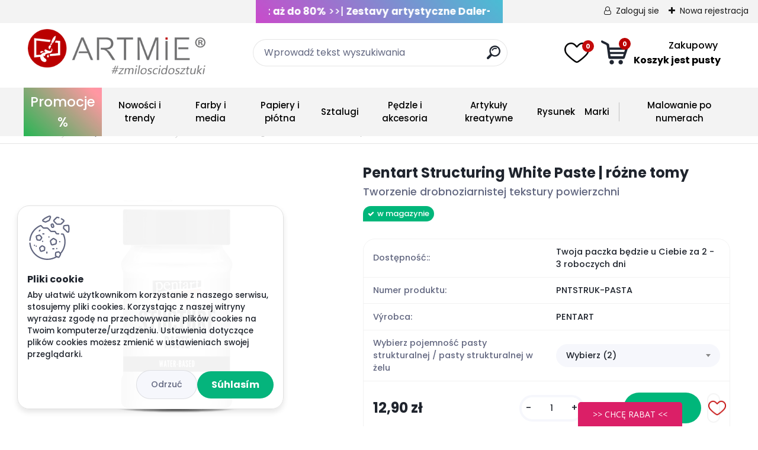

--- FILE ---
content_type: text/html; charset=utf-8
request_url: https://www.artmie.pl/pasta-strukturalna-biala-PNTSTRUK-PASTA
body_size: 48358
content:


        <!DOCTYPE html>
    <html xmlns:og="http://ogp.me/ns#" xmlns:fb="http://www.facebook.com/2008/fbml" lang="sk" class="tmpl__titanium">
      <head>
          <script>
              window.cookie_preferences = getCookieSettings('cookie_preferences');
              window.cookie_statistics = getCookieSettings('cookie_statistics');
              window.cookie_marketing = getCookieSettings('cookie_marketing');

              function getCookieSettings(cookie_name) {
                  if (document.cookie.length > 0)
                  {
                      cookie_start = document.cookie.indexOf(cookie_name + "=");
                      if (cookie_start != -1)
                      {
                          cookie_start = cookie_start + cookie_name.length + 1;
                          cookie_end = document.cookie.indexOf(";", cookie_start);
                          if (cookie_end == -1)
                          {
                              cookie_end = document.cookie.length;
                          }
                          return unescape(document.cookie.substring(cookie_start, cookie_end));
                      }
                  }
                  return false;
              }
          </script>
                    <script async src="https://www.googletagmanager.com/gtag/js?id=PTZSKFW"></script>
                            <script>
                    window.dataLayer = window.dataLayer || [];
                    function gtag(){dataLayer.push(arguments)};
                    gtag('consent', 'default', {
                        'ad_storage': String(window.cookie_marketing) !== 'false' ? 'granted' : 'denied',
                        'analytics_storage': String(window.cookie_statistics) !== 'false' ? 'granted' : 'denied',
                        'ad_personalization': String(window.cookie_statistics) !== 'false' ? 'granted' : 'denied',
                        'ad_user_data': String(window.cookie_statistics) !== 'false' ? 'granted' : 'denied'
                    });
                    dataLayer.push({
                        'event': 'default_consent'
                    });
                </script>
                    <script>(function(w,d,s,l,i){w[l]=w[l]||[];w[l].push({'gtm.start':
          new Date().getTime(),event:'gtm.js'});var f=d.getElementsByTagName(s)[0],
        j=d.createElement(s),dl=l!='dataLayer'?'&l='+l:'';j.async=true;j.src=
        'https://www.googletagmanager.com/gtm.js?id='+i+dl;f.parentNode.insertBefore(j,f);
      })(window,document,'script','dataLayer','GTM-PTZSKFW');
        window.dataLayer = window.dataLayer || [];
        window.dataLayer.push({
            event: 'eec.pageview',
            clientIP: '172.70.131.XX'
        });

    </script>
            <title>Štrukturovacia pasta biela - rôzne objemy</title>
        <script type="text/javascript">var action_unavailable='action_unavailable';var id_language = 'sk';var id_country_code = 'SK';var language_code = 'sk-SK';var path_request = '/request.php';var type_request = 'POST';var cache_break = "2488"; var enable_console_debug = false; var enable_logging_errors = false;var administration_id_language = 'sk';var administration_id_country_code = 'SK';</script>          <script type="text/javascript" src="//ajax.googleapis.com/ajax/libs/jquery/1.8.3/jquery.min.js"></script>
          <script type="text/javascript" src="//code.jquery.com/ui/1.12.1/jquery-ui.min.js" ></script>
                  <script src="/wa_script/js/jquery.hoverIntent.minified.js?_=2025-12-11-09-05" type="text/javascript"></script>
        <script type="text/javascript" src="/admin/jscripts/jquery.qtip.min.js?_=2025-12-11-09-05"></script>
                  <script src="/wa_script/js/jquery.selectBoxIt.min.js?_=2025-12-11-09-05" type="text/javascript"></script>
                  <script src="/wa_script/js/bs_overlay.js?_=2025-12-11-09-05" type="text/javascript"></script>
        <script src="/wa_script/js/bs_design.js?_=2025-12-11-09-05" type="text/javascript"></script>
        <script src="/admin/jscripts/wa_translation.js?_=2025-12-11-09-05" type="text/javascript"></script>
        <link rel="stylesheet" type="text/css" href="/css/jquery.selectBoxIt.wa_script.css?_=2025-12-11-09-05" media="screen, projection">
        <link rel="stylesheet" type="text/css" href="/css/jquery.qtip.lupa.css?_=2025-12-11-09-05">
        
                  <script src="/wa_script/js/jquery.colorbox-min.js?_=2025-12-11-09-05" type="text/javascript"></script>
          <link rel="stylesheet" type="text/css" href="/css/colorbox.css?_=2025-12-11-09-05">
          <script type="text/javascript">
            jQuery(document).ready(function() {
              (function() {
                function createGalleries(rel) {
                  var regex = new RegExp(rel + "\\[(\\d+)]"),
                      m, group = "g_" + rel, groupN;
                  $("a[rel*=" + rel + "]").each(function() {
                    m = regex.exec(this.getAttribute("rel"));
                    if(m) {
                      groupN = group + m[1];
                    } else {
                      groupN = group;
                    }
                    $(this).colorbox({
                      rel: groupN,
                      slideshow:true,
                       maxWidth: "85%",
                       maxHeight: "85%",
                       returnFocus: false
                    });
                  });
                }
                createGalleries("lytebox");
                createGalleries("lyteshow");
              })();
            });</script>
          <script type="text/javascript">
      function init_products_hovers()
      {
        jQuery(".product").hoverIntent({
          over: function(){
            jQuery(this).find(".icons_width_hack").animate({width: "130px"}, 300, function(){});
          } ,
          out: function(){
            jQuery(this).find(".icons_width_hack").animate({width: "10px"}, 300, function(){});
          },
          interval: 40
        });
      }
      jQuery(document).ready(function(){

        jQuery(".param select, .sorting select").selectBoxIt();

        jQuery(".productFooter").click(function()
        {
          var $product_detail_link = jQuery(this).parent().find("a:first");

          if($product_detail_link.length && $product_detail_link.attr("href"))
          {
            window.location.href = $product_detail_link.attr("href");
          }
        });
        init_products_hovers();
        
        ebar_details_visibility = {};
        ebar_details_visibility["user"] = false;
        ebar_details_visibility["basket"] = false;

        ebar_details_timer = {};
        ebar_details_timer["user"] = setTimeout(function(){},100);
        ebar_details_timer["basket"] = setTimeout(function(){},100);

        function ebar_set_show($caller)
        {
          var $box_name = $($caller).attr("id").split("_")[0];

          ebar_details_visibility["user"] = false;
          ebar_details_visibility["basket"] = false;

          ebar_details_visibility[$box_name] = true;

          resolve_ebar_set_visibility("user");
          resolve_ebar_set_visibility("basket");
        }

        function ebar_set_hide($caller)
        {
          var $box_name = $($caller).attr("id").split("_")[0];

          ebar_details_visibility[$box_name] = false;

          clearTimeout(ebar_details_timer[$box_name]);
          ebar_details_timer[$box_name] = setTimeout(function(){resolve_ebar_set_visibility($box_name);},300);
        }

        function resolve_ebar_set_visibility($box_name)
        {
          if(   ebar_details_visibility[$box_name]
             && jQuery("#"+$box_name+"_detail").is(":hidden"))
          {
            jQuery("#"+$box_name+"_detail").slideDown(300);
          }
          else if(   !ebar_details_visibility[$box_name]
                  && jQuery("#"+$box_name+"_detail").not(":hidden"))
          {
            jQuery("#"+$box_name+"_detail").slideUp(0, function() {
              $(this).css({overflow: ""});
            });
          }
        }

        
        jQuery("#user_icon, #basket_icon").hoverIntent({
          over: function(){
            ebar_set_show(this);
            
          } ,
          out: function(){
            ebar_set_hide(this);
          },
          interval: 40
        });
        
        jQuery("#user_icon").click(function(e)
        {
          if(jQuery(e.target).attr("id") == "user_icon")
          {
            window.location.href = "https://www.artmie.pl/621ux9bs/e-login/";
          }
        });

        jQuery("#basket_icon").click(function(e)
        {
          if(jQuery(e.target).attr("id") == "basket_icon")
          {
            window.location.href = "https://www.artmie.pl/621ux9bs/e-basket/";
          }
        });
      
      });
    </script>        <meta http-equiv="Content-language" content="sk">
        <meta http-equiv="Content-Type" content="text/html; charset=utf-8">
        <meta name="language" content="slovak">
        <meta name="keywords" content="umelecke potreby, kreativne potreby, strukturovacia pasta, pasta strukturovacia, 3d strukturovacia pasta, strukturovacia pasta pentart">
        <meta name="description" content="Štruktúrovacia pasta značky PENTART s jemnými zrnkami ideálna pre tvorbu štruktúrovaných povrchov na predmetoch, ktoré potrebujú oživenie. Pasta je vyrobená na vodnej báze a je vhodné ju aplikovať pomocou špachtle, nožom alebo iným ľubovoľným nástrojom. ">
        <meta name="revisit-after" content="1 Days">
        <meta name="distribution" content="global">
        <meta name="expires" content="never">
                  <meta name="expires" content="never">
                    <link rel="previewimage" href="https://www.artmie.pl/fotky69278/fotos/pentart-structuring-white-paste-PNTSTRUK-PASTA.jpg" />
                    <link rel="canonical" href="https://www.artmie.pl/pasta-strukturalna-biala-PNTSTRUK-PASTA"/>
          <meta property="og:image" content="http://www.artmie.pl/fotky69278/fotos/pentart-structuring-white-paste-PNTSTRUK-PASTA-mini.jpg" />
<meta property="og:image:secure_url" content="https://www.artmie.pl/fotky69278/fotos/pentart-structuring-white-paste-PNTSTRUK-PASTA-mini.jpg" />
<meta property="og:image:type" content="image/jpeg" />
<meta property="og:url" content="http://www.artmie.pl/621ux9bs/eshop/29-1-Pasty-i-zele-strukturalne/0/5/1494-Pentart-Structuring-White-Paste-rozne-tomy" />
<meta property="og:title" content="Pentart Structuring White Paste | różne tomy" />
<meta property="og:description" content="Štruktúrovacia pasta značky PENTART s jemnými zrnkami ideálna pre tvorbu štruktúrovaných povrchov na predmetoch, ktoré potrebujú oživenie. Pasta je vyrobená na vodnej báze a je vhodné ju aplikovať pomocou špachtle, nožom alebo iným ľubovoľným nástrojom. " />
<meta property="og:type" content="product" />
<meta property="og:site_name" content="Artykuły artystyczne z bezpłatną wysyłką | Artmie.pl" />

<meta name="google-site-verification" content="mvpj1JB7OmmKRgdTZQESw8F2VEKlu9EPx3gEpHXSx9I"/>            <meta name="robots" content="index, follow">
                      <link href="//www.artmie.pl/fotky69278/fav.png" rel="icon" type="image/png">
          <link rel="shortcut icon" type="image/png" href="//www.artmie.pl/fotky69278/fav.png">
                  <link rel="stylesheet" type="text/css" href="/css/lang_dependent_css/lang_sk.css?_=2025-12-11-09-05" media="screen, projection">
                <link rel='stylesheet' type='text/css' href='/wa_script/js/styles.css?_=2025-12-11-09-05'>
        <script language='javascript' type='text/javascript' src='/wa_script/js/javascripts.js?_=2025-12-11-09-05'></script>
        <script language='javascript' type='text/javascript' src='/wa_script/js/check_tel.js?_=2025-12-11-09-05'></script>
          <script src="/assets/javascripts/buy_button.js?_=2025-12-11-09-05"></script>
            <script type="text/javascript" src="/wa_script/js/bs_user.js?_=2025-12-11-09-05"></script>
        <script type="text/javascript" src="/wa_script/js/bs_fce.js?_=2025-12-11-09-05"></script>
        <script type="text/javascript" src="/wa_script/js/bs_fixed_bar.js?_=2025-12-11-09-05"></script>
        <script type="text/javascript" src="/bohemiasoft/js/bs.js?_=2025-12-11-09-05"></script>
        <script src="/wa_script/js/jquery.number.min.js?_=2025-12-11-09-05" type="text/javascript"></script>
        <script type="text/javascript">
            BS.User.id = 69278;
            BS.User.domain = "621ux9bs";
            BS.User.is_responsive_layout = true;
            BS.User.max_search_query_length = 50;
            BS.User.max_autocomplete_words_count = 5;

            WA.Translation._autocompleter_ambiguous_query = 'Wyszukiwane hasło jest zbyt ogólne dla szeptacza. Wprowadź dodatkowe znaki, słowa lub kontynuuj, przesyłając formularz wyszukiwania.';
            WA.Translation._autocompleter_no_results_found = 'Nie znaleziono żadnych produktów ani kategorii.';
            WA.Translation._error = "Błąd";
            WA.Translation._success = " Úspech";
            WA.Translation._warning = " Upozornenie";
            WA.Translation._multiples_inc_notify = '<p class="multiples-warning"><strong>Tento produkt je možné objednať iba v násobkoch #inc#. </strong><br><small>Vami zadaný počet kusov bol navýšený podľa tohto násobku.</small></p>';
            WA.Translation._shipping_change_selected = " Zmeniť...";
            WA.Translation._shipping_deliver_to_address = "_shipping_deliver_to_address";

            BS.Design.template = {
              name: "titanium",
              is_selected: function(name) {
                if(Array.isArray(name)) {
                  return name.indexOf(this.name) > -1;
                } else {
                  return name === this.name;
                }
              }
            };
            BS.Design.isLayout3 = true;
            BS.Design.templates = {
              TEMPLATE_ARGON: "argon",TEMPLATE_NEON: "neon",TEMPLATE_CARBON: "carbon",TEMPLATE_XENON: "xenon",TEMPLATE_AURUM: "aurum",TEMPLATE_CUPRUM: "cuprum",TEMPLATE_ERBIUM: "erbium",TEMPLATE_CADMIUM: "cadmium",TEMPLATE_BARIUM: "barium",TEMPLATE_CHROMIUM: "chromium",TEMPLATE_SILICIUM: "silicium",TEMPLATE_IRIDIUM: "iridium",TEMPLATE_INDIUM: "indium",TEMPLATE_OXYGEN: "oxygen",TEMPLATE_HELIUM: "helium",TEMPLATE_FLUOR: "fluor",TEMPLATE_FERRUM: "ferrum",TEMPLATE_TERBIUM: "terbium",TEMPLATE_URANIUM: "uranium",TEMPLATE_ZINCUM: "zincum",TEMPLATE_CERIUM: "cerium",TEMPLATE_KRYPTON: "krypton",TEMPLATE_THORIUM: "thorium",TEMPLATE_ETHERUM: "etherum",TEMPLATE_KRYPTONIT: "kryptonit",TEMPLATE_TITANIUM: "titanium",TEMPLATE_PLATINUM: "platinum"            };
        </script>
                  <script src="/js/progress_button/modernizr.custom.js"></script>
                      <link rel="stylesheet" type="text/css" href="/bower_components/owl.carousel/dist/assets/owl.carousel.min.css" />
            <link rel="stylesheet" type="text/css" href="/bower_components/owl.carousel/dist/assets/owl.theme.default.min.css" />
            <script src="/bower_components/owl.carousel/dist/owl.carousel.min.js"></script>
                      <link rel="stylesheet" type="text/css" href="/bower_components/priority-nav/dist/priority-nav-core.css" />
            <script src="/bower_components/priority-nav/dist/priority-nav.js"></script>
                      <link rel="stylesheet" type="text/css" href="//static.bohemiasoft.com/jave/style.css?_=2025-12-11-09-05" media="screen">
                    <link rel="stylesheet" type="text/css" href="/css/font-awesome.4.7.0.min.css" media="screen">
          <link rel="stylesheet" type="text/css" href="/sablony/nove/titanium/titaniumpurple/css/product_var3.css?_=2025-12-11-09-05" media="screen">
          <style>
    :root {
        --primary: #ba0000;
        --primary-dark: #2b1eb5;
        --secondary: #f6f7fc;
        --secondary-v2: #626780;
        --element-color: #1f242d;
        --stars: #ffcf15;
        --sale: #c91e1e;
        
        --empty-basket-text: "Koszyk jest pusty";
        --full-shopping-basket-text: "koszyk zakupowy";
        --choose-delivery-method-text: "wybór sposobu dostawy";
        --choose-payment-method-text: "wybór metody płatności";
        --free-price-text: "Za darmo";
        --continue-without-login-text: "Kontynuuj bez logowania";
        --summary-order-text: "Podsumowanie zamówienia";
        --cart-contents-text: "Twój koszyk";
        --in-login-text: "Zaloguj sie";
        --in-registration-text: "Nowa rejestracja";
        --in-forgotten-pass-text: "";
        --price-list-filter-text: "Cennik";
        --search-see-everything-text: "Vidieť všetko";
        --discount-code-text: "Mam kod rabatowy";
        --searched-cats-text: "Vyhľadávané kategórie";
        --back-to-eshop-text: "Powrót do sklepu internetowego";
        --to-category-menu-text: "Do kategórie";
        --back-menu-text: "Powrót";
        --pagination-next-text: "Ďalšie";
        --pagination-previous-text: "Predchádzajúci";
        --cookies-files-text: "Pliki cookie";
        --newsletter-button-text: "Odoberať";
        --newsletter-be-up-to-date-text: "Buďte v obraze";
        --specify-params-text: "Vybrať parametre";
        --article-tags-text: "Tagi artykułu";
        --watch-product-text: "Śledzenie produktu";
        --notfull-shopping-text: "Zakupowy";
        --notfull-basket-is-empty-text: "Koszyk jest pusty";
        --whole-blog-article-text: "Celý článok";
        --basket-content-text: "Zawartość koszyka";
        --products-in-cat-text: " Produkty v kategórii";
        
    }
</style>
          <link rel="stylesheet"
                type="text/css"
                id="tpl-editor-stylesheet"
                href="/sablony/nove/titanium/titaniumpurple/css/colors.css?_=2025-12-11-09-05"
                media="screen">

          <meta name="viewport" content="width=device-width, initial-scale=1.0">
          <link rel="stylesheet" 
                   type="text/css" 
                   href="https://static.bohemiasoft.com/custom-css/titanium.css?_1763555132" 
                   media="screen"><style type="text/css">
               <!--#site_logo{
                  width: 275px;
                  height: 100px;
                  background-image: url('/sablony/nove/titanium/titaniumpurple/images/logo.png?cache_time=1660817721');
                  background-repeat: no-repeat;
                  
                }html body .myheader { 
          
          border: black;
          background-repeat: repeat;
          background-position: 0px 0px;
          
        }#page_background{
                  
                  background-repeat: repeat;
                  background-position: 0px 0px;
                  background-color: transparent;
                }.bgLupa{
                  padding: 0;
                  border: none;
                }

 :root { 
 }
-->
                </style>          <link rel="stylesheet" type="text/css" href="/fotky69278/design_setup/css/user_defined.css?_=1764679947" media="screen, projection">
                    <script type="text/javascript" src="/admin/jscripts/wa_dialogs.js?_=2025-12-11-09-05"></script>
            <script>
      $(document).ready(function() {
        if (getCookie('show_cookie_message' + '_69278_sk') != 'no') {
          if($('#cookies-agreement').attr('data-location') === '0')
          {
            $('.cookies-wrapper').css("top", "0px");
          }
          else
          {
            $('.cookies-wrapper').css("bottom", "0px");
          }
          $('.cookies-wrapper').show();
        }

        $('#cookies-notify__close').click(function() {
          setCookie('show_cookie_message' + '_69278_sk', 'no');
          $('#cookies-agreement').slideUp();
          $("#masterpage").attr("style", "");
          setCookie('cookie_preferences', 'true');
          setCookie('cookie_statistics', 'true');
          setCookie('cookie_marketing', 'true');
          window.cookie_preferences = true;
          window.cookie_statistics = true;
          window.cookie_marketing = true;
          if(typeof gtag === 'function') {
              gtag('consent', 'update', {
                  'ad_storage': 'granted',
                  'analytics_storage': 'granted',
                  'ad_user_data': 'granted',
                  'ad_personalization': 'granted'
              });
          }
         return false;
        });

        $("#cookies-notify__disagree").click(function(){
            save_preferences();
        });

        $('#cookies-notify__preferences-button-close').click(function(){
            var cookies_notify_preferences = $("#cookies-notify-checkbox__preferences").is(':checked');
            var cookies_notify_statistics = $("#cookies-notify-checkbox__statistics").is(':checked');
            var cookies_notify_marketing = $("#cookies-notify-checkbox__marketing").is(':checked');
            save_preferences(cookies_notify_preferences, cookies_notify_statistics, cookies_notify_marketing);
        });

        function save_preferences(preferences = false, statistics = false, marketing = false)
        {
            setCookie('show_cookie_message' + '_69278_sk', 'no');
            $('#cookies-agreement').slideUp();
            $("#masterpage").attr("style", "");
            setCookie('cookie_preferences', preferences);
            setCookie('cookie_statistics', statistics);
            setCookie('cookie_marketing', marketing);
            window.cookie_preferences = preferences;
            window.cookie_statistics = statistics;
            window.cookie_marketing = marketing;
            if(marketing && typeof gtag === 'function')
            {
                gtag('consent', 'update', {
                    'ad_storage': 'granted'
                });
            }
            if(statistics && typeof gtag === 'function')
            {
                gtag('consent', 'update', {
                    'analytics_storage': 'granted',
                    'ad_user_data': 'granted',
                    'ad_personalization': 'granted',
                });
            }
            if(marketing === false && BS && BS.seznamIdentity) {
                BS.seznamIdentity.clearIdentity();
            }
        }

        /**
         * @param {String} cookie_name
         * @returns {String}
         */
        function getCookie(cookie_name) {
          if (document.cookie.length > 0)
          {
            cookie_start = document.cookie.indexOf(cookie_name + "=");
            if (cookie_start != -1)
            {
              cookie_start = cookie_start + cookie_name.length + 1;
              cookie_end = document.cookie.indexOf(";", cookie_start);
              if (cookie_end == -1)
              {
                cookie_end = document.cookie.length;
              }
              return unescape(document.cookie.substring(cookie_start, cookie_end));
            }
          }
          return "";
        }
        
        /**
         * @param {String} cookie_name
         * @param {String} value
         */
        function setCookie(cookie_name, value) {
          var time = new Date();
          time.setTime(time.getTime() + 365*24*60*60*1000); // + 1 rok
          var expires = "expires="+time.toUTCString();
          document.cookie = cookie_name + "=" + escape(value) + "; " + expires + "; path=/";
        }
      });
    </script>
            <script type="text/javascript" src="/wa_script/js/search_autocompleter.js?_=2025-12-11-09-05"></script>
              <script>
              WA.Translation._complete_specification = "Opis produktu";
              WA.Translation._dont_have_acc = "Nie masz konta?";
              WA.Translation._have_acc = "Czy masz już konto?";
              WA.Translation._register_titanium = "Zarejestruj się";
              WA.Translation._login_titanium = "Zaloguj sie";
              WA.Translation._placeholder_voucher = "Wprowadź tutaj kod";
          </script>
                <script src="/wa_script/js/template/titanium/script.js?_=2025-12-11-09-05"></script>
                    <link rel="stylesheet" type="text/css" href="/assets/vendor/magnific-popup/magnific-popup.css" />
      <script src="/assets/vendor/magnific-popup/jquery.magnific-popup.js"></script>
      <script type="text/javascript">
        BS.env = {
          decPoint: ",",
          basketFloatEnabled: false        };
      </script>
      <script type="text/javascript" src="/node_modules/select2/dist/js/select2.min.js"></script>
      <script type="text/javascript" src="/node_modules/maximize-select2-height/maximize-select2-height.min.js"></script>
      <script type="text/javascript">
        (function() {
          $.fn.select2.defaults.set("language", {
            noResults: function() {return " Žiadny záznam nebol nájdený"},
            inputTooShort: function(o) {
              var n = o.minimum - o.input.length;
              return "_input_too_short".replace("#N#", n);
            }
          });
          $.fn.select2.defaults.set("width", "100%")
        })();

      </script>
      <link type="text/css" rel="stylesheet" href="/node_modules/select2/dist/css/select2.min.css" />
      <script type="text/javascript" src="/wa_script/js/countdown_timer.js?_=2025-12-11-09-05"></script>
      <script type="text/javascript" src="/wa_script/js/app.js?_=2025-12-11-09-05"></script>
      <script type="text/javascript" src="/node_modules/jquery-validation/dist/jquery.validate.min.js"></script>

      
          </head>
      <body class="lang-sk layout3 not-home page-product-detail page-product-1494 basket-empty slider_available template-slider-disabled vat-payer-y alternative-currency-n" >
      <!-- Google Tag Manager (noscript) end -->
    <noscript><iframe src="https://www.googletagmanager.com/ns.html?id=GTM-PTZSKFW"
                      height="0" width="0" style="display:none;visibility:hidden"></iframe></noscript>
    <!-- End Google Tag Manager (noscript) -->
          <a name="topweb"></a>
            <div id="cookies-agreement" class="cookies-wrapper" data-location="1"
         >
      <div class="cookies-notify-background"></div>
      <div class="cookies-notify" style="display:block!important;">
        <div class="cookies-notify__bar">
          <div class="cookies-notify__bar1">
            <div class="cookies-notify__text"
                                 >
                Aby ułatwić użytkownikom korzystanie z naszego serwisu, stosujemy pliki cookies. Korzystając z naszej witryny wyrażasz zgodę na przechowywanie plików cookies na Twoim komputerze/urządzeniu. Ustawienia dotyczące plików cookies możesz zmienić w ustawieniach swojej przeglądarki.            </div>
            <div class="cookies-notify__button">
                <a href="#" id="cookies-notify__disagree" class="secondary-btn"
                   style="color: #000000;
                           background-color: #c8c8c8;
                           opacity: 1"
                >Odmietnuť všetko</a>
              <a href="#" id="cookies-notify__close"
                 style="color: #000000;
                        background-color: #c8c8c8;
                        opacity: 1"
                >Súhlasím</a>
            </div>
          </div>
                        <div class="cookies-notify__detail_box hidden"
                             >
                <div id="cookies-nofify__close_detail">Zamknij</div>
                <div>
                    <br />
                    <b> Čo sú cookies?</b><br />
                    <span> Cookies sú krátke textové informácie, ktoré sú uložené vo Vašom prehliadači. Tieto informácie bežne používajú všetky webové stránky a ich prechádzaním dochádza k ukladaniu cookies. Pomocou partnerských skriptov, ktoré môžu stránky používať (napríklad Google analytics</span><br /><br />
                    <b>Jak mogę skonfigurować witrynę do pracy z plikami cookie?</b><br />
                    <span> Napriek tomu, že odporúčame povoliť používanie všetkých typov cookies, prácu webu s nimi môžete nastaviť podľa vlastných preferencií pomocou checkboxov zobrazených nižšie. Po odsúhlasení nastavenia práce s cookies môžete zmeniť svoje rozhodnutie zmazaním či editáciou cookies priamo v nastavení Vášho prehliadača. Podrobnejšie informácie k premazaniu cookies nájdete v Pomocníkovi Vášho prehliadača.</span>
                </div>
                <div class="cookies-notify__checkboxes"
                                    >
                    <div class="checkbox-custom checkbox-default cookies-notify__checkbox">
                        <input type="checkbox" id="cookies-notify-checkbox__functional" checked disabled />
                        <label for="cookies-notify-checkbox__functional" class="cookies-notify__checkbox_label"> Nutné</label>
                    </div>
                    <div class="checkbox-custom checkbox-default cookies-notify__checkbox">
                        <input type="checkbox" id="cookies-notify-checkbox__preferences" checked />
                        <label for="cookies-notify-checkbox__preferences" class="cookies-notify__checkbox_label"> Preferenčné</label>
                    </div>
                    <div class="checkbox-custom checkbox-default cookies-notify__checkbox">
                        <input type="checkbox" id="cookies-notify-checkbox__statistics" checked />
                        <label for="cookies-notify-checkbox__statistics" class="cookies-notify__checkbox_label"> Štatistické</label>
                    </div>
                    <div class="checkbox-custom checkbox-default cookies-notify__checkbox">
                        <input type="checkbox" id="cookies-notify-checkbox__marketing" checked />
                        <label for="cookies-notify-checkbox__marketing" class="cookies-notify__checkbox_label"> Marketingové</label>
                    </div>
                </div>
                <div id="cookies-notify__cookie_types">
                    <div class="cookies-notify__cookie_type cookie-active" data-type="functional">
                         Nutné (13)
                    </div>
                    <div class="cookies-notify__cookie_type" data-type="preferences">
                         Preferenčné (1)
                    </div>
                    <div class="cookies-notify__cookie_type" data-type="statistics">
                         Štatistické (15)
                    </div>
                    <div class="cookies-notify__cookie_type" data-type="marketing">
                         Marketingové (15)
                    </div>
                    <div class="cookies-notify__cookie_type" data-type="unclassified">
                         Neklasifikované (7)
                    </div>
                </div>
                <div id="cookies-notify__cookie_detail">
                    <div class="cookie-notify__cookie_description">
                        <span id="cookie-notify__description_functional" class="cookie_description_active">Informacje te są niezbędne do prawidłowego funkcjonowania strony internetowej, takiego jak dodawanie produktów do koszyka, zapisywanie wypełnionych danych lub logowanie do sekcji klienta.</span>
                        <span id="cookie-notify__description_preferences" class="hidden"> Tieto cookies umožnia prispôsobiť správanie alebo vzhľad stránky podľa Vašich potrieb, napríklad voľba jazyka.</span>
                        <span id="cookie-notify__description_statistics" class="hidden"> Vďaka týmto cookies môžu majitelia aj developeri webu viac porozumieť správaniu užívateľov a vyvijať stránku tak, aby bola čo najviac prozákaznícka. Teda aby ste čo najrýchlejšie našli hľadaný tovar alebo čo najľahšie dokončili jeho nákup.</span>
                        <span id="cookie-notify__description_marketing" class="hidden"> Tieto informácie umožnia personalizovať zobrazenie ponúk priamo pre Vás vďaka historickej skúsenosti prehliadania predchádzajúcich stránok a ponúk.</span>
                        <span id="cookie-notify__description_unclassified" class="hidden"> Tieto cookies zatiaľ neboli roztriedené do vlastnej kategórie.</span>
                    </div>
                    <style>
                        #cookies-notify__cookie_detail_table td
                        {
                            color: #ffffff                        }
                    </style>
                    <table class="table" id="cookies-notify__cookie_detail_table">
                        <thead>
                            <tr>
                                <th> Meno</th>
                                <th> Účel</th>
                                <th> Vypršanie</th>
                            </tr>
                        </thead>
                        <tbody>
                                                    <tr>
                                <td>show_cookie_message</td>
                                <td>Ukladá informácie o potrebe zobrazenia cookie lišty</td>
                                <td>1 rok</td>
                            </tr>
                                                        <tr>
                                <td>__zlcmid</td>
                                <td>Tento súbor cookie sa používa na uloženie identity návštevníka počas návštev a preferencie návštevníka deaktivovať našu funkciu živého chatu. </td>
                                <td>1 rok</td>
                            </tr>
                                                        <tr>
                                <td>__cfruid</td>
                                <td>Tento súbor cookie je súčasťou služieb poskytovaných spoločnosťou Cloudflare – vrátane vyrovnávania záťaže, doručovania obsahu webových stránok a poskytovania pripojenia DNS pre prevádzkovateľov webových stránok. </td>
                                <td>relácie</td>
                            </tr>
                                                        <tr>
                                <td>_auth</td>
                                <td>Zaisťuje bezpečnosť prehliadania návštevníkov tým, že zabraňuje falšovaniu požiadaviek medzi stránkami. Tento súbor cookie je nevyhnutný pre bezpečnosť webu a návštevníka. </td>
                                <td>1 rok</td>
                            </tr>
                                                        <tr>
                                <td>csrftoken</td>
                                <td>Pomáha predchádzať útokom Cross-Site Request Forgery (CSRF).</td>
                                <td>1 rok</td>
                            </tr>
                                                        <tr>
                                <td>PHPSESSID</td>
                                <td>Zachováva stav užívateľskej relácie naprieč požiadavkami na stránky. </td>
                                <td>relácie</td>
                            </tr>
                                                        <tr>
                                <td>rc::a</td>
                                <td>Tento súbor cookie sa používa na rozlíšenie medzi ľuďmi a robotmi. To je výhodné pre web, aby
vytvárať platné správy o používaní ich webových stránok. </td>
                                <td>persistentní</td>
                            </tr>
                                                        <tr>
                                <td>rc::c</td>
                                <td>Tento súbor cookie sa používa na rozlíšenie medzi ľuďmi a robotmi. </td>
                                <td>relácie</td>
                            </tr>
                                                        <tr>
                                <td>AWSALBCORS</td>
                                <td>Registruje, ktorý server-cluster obsluhuje návštevníka. To sa používa v kontexte s vyrovnávaním záťaže, aby sa optimalizovala užívateľská skúsenosť. </td>
                                <td>6 dnů</td>
                            </tr>
                                                        <tr>
                                <td>18plus_allow_access#</td>
                                <td>Ukladá informáciu o odsúhlasení okna 18+ pre web.</td>
                                <td>neznámy</td>
                            </tr>
                                                        <tr>
                                <td>18plus_cat#</td>
                                <td>Ukladá informáciu o odsúhlasení okna 18+ pre kategóriu.</td>
                                <td>neznámy</td>
                            </tr>
                                                        <tr>
                                <td>bs_slide_menu</td>
                                <td></td>
                                <td>neznámy</td>
                            </tr>
                                                        <tr>
                                <td>left_menu</td>
                                <td>Ukladá informáciu o spôsobe zobrazenia ľavého menu.</td>
                                <td>neznámy</td>
                            </tr>
                                                    </tbody>
                    </table>
                    <div class="cookies-notify__button">
                        <a href="#" id="cookies-notify__preferences-button-close"
                           style="color: #000000;
                                background-color: #c8c8c8;
                                opacity: 1">
                            Uložiť nastavenia                        </a>
                    </div>
                </div>
            </div>
                    </div>
      </div>
    </div>
    
  <div id="responsive_layout_large"></div><div id="page">      <div class="top-bar" id="topBar">
                  <div class="top-bar-content">
            <div class="marquee">
<div class="marquee2"><a rel="nofollow" style="text-decoration: none;" href="/artykuly-plastyczne-z-rabatem"><span style="color: white;"><strong>Rabat aż do 80% </strong> <strong> </strong>&gt;&gt;</span></a><a rel="nofollow" style="text-decoration: none;" href="/search-engine.htm?slovo=DLR19650&amp;search_submit=&amp;hledatjak=2"><span style="color: white;">| <strong>Zestavy artystyczne Daler-Rowney -35% |&gt;&gt;</strong></span></a></div>
</div>
<section class="sk-section__menu">
<div class="sk-container"><!-- Burger -->
<div class="sk-burger" onclick="burgerExpand()"><span class="sk-line1"></span> <span class="sk-line2"></span> <span class="sk-line3"></span>
<p class="sk-burger__text">Menu</p>
</div>
<!-- Menu -->
<div class="sk-menu"><!-- Menu item --> <!-- To add a new category, for exmaple, Black Friday, add it as a new menu__item --> <!-- Menu item -->
<div class="sk-menu__item0" onclick="itemZero()"><a rel="nofollow" class="blackfriday" href="/artykuly-plastyczne-z-rabatem">Promocje %</a></div>
<div class="sk-menu__item sk-menu__item1" onclick="itemOne()"><!-- Wrapper for possible image/icon added -->
<div class="sk-menu__item-wrapper"><a rel="nofollow" class="sk-menu__item-link" href="#">Nowości i trendy</a></div>
<!-- Dropdown -->
<div class="sk-dropdown">
<div class="sk-dropdown__info"><button class="sk-dropdown__info-btn"> Powrót </button>
<p class="sk-dropdown__title">Nowości i trendy</p>
</div>
<!-- Dropdown column -->
<div class="sk-dropdown__col">
<div class="sk-dropdown__item sk-dropdown__item-highlighted"><a rel="nofollow" class="sk-dropdown__link" href="/umelecke-potreby-AKCIE-a-NOVINKY">Promocje %</a></div>
<div class="sk-dropdown__item"><a rel="nofollow" class="sk-dropdown__link" href="/umelecke-potreby-NOVINKY-1">Nowości</a></div>
<div class="sk-dropdown__item"><a rel="nofollow" class="sk-dropdown__link" href="/pomysl-na-prezent">400 pomysłów na prezent</a></div>
<div class="sk-dropdown__item"><a rel="nofollow" class="sk-dropdown__link" href="/Kreatywne-zestawy">Kreatywne zestawy</a></div>
</div>
<!-- Dropdown column -->
<div class="sk-dropdown__col">
<div class="sk-dropdown__item"><a rel="nofollow" class="sk-dropdown__link" href="/bestsellers">Bestsellery</a></div>
<div class="sk-dropdown__item"><a rel="nofollow" class="sk-dropdown__link" href="/darcekove-poukazy-umelecke-potreby">Karty podarunkowe</a></div>
<div class="sk-dropdown__item"><a rel="nofollow" class="sk-dropdown__link" href="/blog">Blog</a></div>
</div>
<!-- Dropdown column (blank) -->
<div class="sk-dropdown__col"></div>
</div>
</div>
<!-- Menu item -->
<div class="sk-menu__item sk-menu__item2" onclick="itemTwo()"><!-- Wrapper for possible image added-->
<div class="sk-menu__item-wrapper"><a rel="nofollow" class="sk-menu__item-link" href="/akrylowe-farby-dla-artystow">Farby i media</a></div>
<!-- Dropdown -->
<div class="sk-dropdown sk-dropdown-four">
<div class="sk-dropdown__info"><button class="sk-dropdown__info-btn"> Powrót </button>
<p class="sk-dropdown__title">Farby i media</p>
</div>
<!-- Dropdown column -->
<div class="sk-dropdown__col"><!-- Subcategory -->
<div class="sk-dropdown__subcategory sk-dropdown__subcategory-noborder"><!-- Image subcategory --> <a rel="nofollow" href="/akrylove-farby-pre-umelecke-potreby"><img class="sk-dropdown__subcategory-img" src="/fotky69278/artmie_new/kategoria-akrylove-farby-artmie.jpg" alt="img" height="300" /></a> <!-- Subcategory links wrapper -->
<div class="sk-dropdown__wrapper"><!-- Title of subcategory -->
<div class="sk-dropdown__item"><a rel="nofollow" class="sk-dropdown__link sk-dropdown__subcategory-title" href="/akrylove-farby-pre-umelecke-potreby">Farby akrylowe</a></div>
<div class="sk-dropdown__item"><a rel="nofollow" class="sk-dropdown__link" href="/umelecke-akrylove-farby">Profesjonalne farby akrylowe</a></div>
<div class="sk-dropdown__item"><a rel="nofollow" class="sk-dropdown__link" href="/sady-akrylovych-farieb">Zestawy farb akrylowych</a></div>
<div class="sk-dropdown__item"><a rel="nofollow" class="sk-dropdown__link" href="/hobby-akrylove-farby">Hobby akryl</a></div>
<div class="sk-dropdown__item"><a rel="nofollow" class="sk-dropdown__link" href="/akrylove-fixy">Akrylowe markery</a></div>
<div class="sk-dropdown__item"><a rel="nofollow" class="sk-dropdown__link" href="/akrylove-farby-pripravky">Media do akrylul</a></div>
<div class="sk-dropdown__item"><a rel="nofollow" class="sk-dropdown__link" href="/umelecke-potreby-pasty-a-gely-pre-struktury">Pasty i żele</a></div>
</div>
</div>
</div>
<!-- Dropdown column -->
<div class="sk-dropdown__col"><!-- Subcategory -->
<div class="sk-dropdown__subcategory"><!-- Image subcategory --> <a rel="nofollow" href="/akvarelove-farby-pre-umelecke-potreby"><img class="sk-dropdown__subcategory-img" src="/fotky69278/artmie_new/kategoria-akvarelove-farby-artmie.jpg" alt="img" /></a> <!-- Subcategory links wrapper -->
<div class="sk-dropdown__wrapper"><!-- Title of subcategory -->
<div class="sk-dropdown__item"><a rel="nofollow" class="sk-dropdown__link sk-dropdown__subcategory-title" href="/akvarelove-farby-pre-umelecke-potreby">Farby akwarelowe</a></div>
</div>
</div>
<!-- Subcategory -->
<div class="sk-dropdown__subcategory sk-dropdown__subcategory-noborder"><!-- Image subcategory --> <a rel="nofollow" href="/olejove-farby-pre-umelecke-potreby"><img class="sk-dropdown__subcategory-img" src="/fotky69278/artmie_new/kategoria-olejove-farby-artmie.jpg" alt="img" /></a> <!-- Subcategory links wrapper -->
<div class="sk-dropdown__wrapper"><!-- Title of subcategory -->
<div class="sk-dropdown__item"><a rel="nofollow" class="sk-dropdown__link sk-dropdown__subcategory-title" href="/olejove-farby-pre-umelecke-potreby">Farby olejne</a></div>
<div class="sk-dropdown__item"><a rel="nofollow" class="sk-dropdown__link" href="/umelecke-olejove-farby">Farby olejne artystyczne</a></div>
<div class="sk-dropdown__item"><a rel="nofollow" class="sk-dropdown__link" href="/sady-olejovych-farieb">Zestawy farb olejnych</a></div>
<div class="sk-dropdown__item"><a rel="nofollow" class="sk-dropdown__link" href="/olejove-farby-pripravky">Środki do farb olejnych</a></div>
</div>
</div>
</div>
<!-- Dropdown column -->
<div class="sk-dropdown__col">
<div class="sk-dropdown__item"><a rel="nofollow" class="sk-dropdown__link" href="/umelecke-potreby-patinovanie-a-pozlacovanie">Złocenie i patynowanie</a></div>
<div class="sk-dropdown__item"><a rel="nofollow" class="sk-dropdown__link" href="/umelecke-potreby-farby-na-keramiku-a-porcelan-1">Farby do ceramiki</a></div>
<div class="sk-dropdown__item"><a rel="nofollow" class="sk-dropdown__link" href="/umelecke-potreby-farby-na-TEXTIL-1">Farby do tkanin</a></div>
<div class="sk-dropdown__item"><a rel="nofollow" class="sk-dropdown__link" href="/airbrush">Airbrush</a></div>
<div class="sk-dropdown__item"><a rel="nofollow" class="sk-dropdown__link" href="/umelecke-potreby-linoryt-graficka-technika">Linoryt - farby graficzne</a></div>
<div class="sk-dropdown__item"><a rel="nofollow" class="sk-dropdown__link" href="/umelecke-potreby-farby-na-sklo-1">Farby do malowania szkła</a></div>
<div class="sk-dropdown__item"><a rel="nofollow" class="sk-dropdown__link" href="/umelecke-potreby-farby-na-hodvab-1">Farby do jedwabiu</a></div>
<div class="sk-dropdown__item"><a rel="nofollow" class="sk-dropdown__link" href="/umelecke-potreby-farby-na-tvar-1">Farby do malowania twarzy</a></div>
</div>
<!-- Dropdown column -->
<div class="sk-dropdown__col">
<div class="sk-dropdown__item"><a rel="nofollow" class="sk-dropdown__link" href="/umelecke-potreby-akrylove-spreje-a-fixky-1">Farby w sprayu i markery</a></div>
<div class="sk-dropdown__item"><a rel="nofollow" class="sk-dropdown__link" href="/temperove-farby-pre-umelecke-potreby">Farby gwasz i tempera</a></div>
<div class="sk-dropdown__item"><a rel="nofollow" class="sk-dropdown__link" href="/umelecke-potreby-finalne-zaverecne-pripravky">Lakiery i utrwalacze</a></div>
<div class="sk-dropdown__item"><a rel="nofollow" class="sk-dropdown__link" href="/farby-zewnetrzne">Farby zewnętrzne</a></div>
<div class="sk-dropdown__item"><a rel="nofollow" class="sk-dropdown__link" href="/umelecke-potreby-pripravky-pre-podklad">Środki do podkładu</a></div>
<div class="sk-dropdown__item"><a rel="nofollow" class="sk-dropdown__link" href="/maliarske-platna">Płótna malarskie i podobrazia</a></div>
<div class="sk-dropdown__item"><a rel="nofollow" class="sk-dropdown__link" href="/umelecke-potreby-stetce-a-spachtle">Pędzle</a></div>
<div class="sk-dropdown__item"><a rel="nofollow" class="sk-dropdown__link" href="/umelecke-potreby-maliarske-stojany">Sztalugi</a></div>
</div>
</div>
</div>
<!-- Menu item -->
<div class="sk-menu__item sk-menu__item3" onclick="itemThree()"><!-- Wrapper for possible image added -->
<div class="sk-menu__item-wrapper"><a rel="nofollow" class="sk-menu__item-link" href="/maliarske-platna">Papiery i płótna</a></div>
<!-- Dropdown -->
<div class="sk-dropdown">
<div class="sk-dropdown__info"><button class="sk-dropdown__info-btn"> Powrót </button>
<p class="sk-dropdown__title">Papiery i płótna</p>
</div>
<!-- Dropdown column -->
<div class="sk-dropdown__col"><!-- Subcategory -->
<div class="sk-dropdown__subcategory sk-dropdown__subcategory-noborder"><!-- Image subcategory --> <a rel="nofollow" href="/umelecke-potreby-maliarske-platno-na-rame"><img class="sk-dropdown__subcategory-img" src="/fotky69278/artmie_new/kategoria-maliarske-platna-artmie.jpg" alt="img" /></a> <!-- Subcategory links wrapper -->
<div class="sk-dropdown__wrapper"><!-- Title of subcategory -->
<div class="sk-dropdown__item"><a rel="nofollow" class="sk-dropdown__link sk-dropdown__subcategory-title" href="/umelecke-potreby-maliarske-platno-na-rame">Płótno malarskie na ramie</a></div>
<div class="sk-dropdown__item"><a rel="nofollow" class="sk-dropdown__link" href="/maliarske-platno-na-rame-profi">Płótno malarskie PROFI</a></div>
<div class="sk-dropdown__item"><a rel="nofollow" class="sk-dropdown__link" href="/umelecke-potreby-maliarske-platno-na-rame-EKO">Płótno malarskie ECO</a></div>
<div class="sk-dropdown__item"><a rel="nofollow" class="sk-dropdown__link" href="/specialne-maliarske-platno">Podobrazia - różne kształty</a></div>
<div class="sk-dropdown__item"><a rel="nofollow" class="sk-dropdown__link" href="/umelecke-potreby-sepsovane-platno-na-lepenke">Płótno malarskie na tekturze</a></div>
<div class="sk-dropdown__item"><a rel="nofollow" class="sk-dropdown__link" href="/umelecke-potreby-maliarske-platno-na-rolke-metraz">Płótno malarskie na rolce / metraż</a></div>
</div>
</div>
</div>
<!-- Dropdown column -->
<div class="sk-dropdown__col"><!-- Subcategory -->
<div class="sk-dropdown__subcategory sk-dropdown__subcategory-noborder"><!-- Image subcategory --> <a rel="nofollow" href="/vykresy"><img class="sk-dropdown__subcategory-img" src="/fotky69278/artmie_new/kategoria-papiere-artmie.jpg" alt="img" /></a> <!-- Subcategory links wrapper -->
<div class="sk-dropdown__wrapper"><!-- Title of subcategory -->
<div class="sk-dropdown__item"><a rel="nofollow" class="sk-dropdown__link sk-dropdown__subcategory-title" href="/vykresy">Bloki i papiery</a></div>
<div class="sk-dropdown__item"><a rel="nofollow" class="sk-dropdown__link" href="/umelecke-potreby-vykresy">Ramy i passe-partout</a></div>
<div class="sk-dropdown__item"><a rel="nofollow" class="sk-dropdown__link" href="/umelecke-potreby-tubus-a-tasky-na-vykresy">Materiały pakowe dla artystów</a></div>
<div class="sk-dropdown__item"><a rel="nofollow" class="sk-dropdown__link" href="/skolske-zosity">Notesy i diary</a></div>
<div class="sk-dropdown__item"><a rel="nofollow" class="sk-dropdown__link" href="/skicovacie-bloky">Szkicowniki</a></div>
</div>
</div>
</div>
<!-- Dropdown column -->
<div class="sk-dropdown__col"><!-- Subcategory -->
<div class="sk-dropdown__subcategory sk-dropdown__subcategory-noborder"><!-- Image subcategory --> <a rel="nofollow" href="/umelecke-potreby-platna-nastroje-a-prislusenstvo"><img class="sk-dropdown__subcategory-img" src="/fotky69278/artmie_new/kategoria-listy-artmie.jpg" alt="img" /></a><!-- Subcategory links wrapper -->
<div class="sk-dropdown__wrapper"><!-- Title of subcategory -->
<div class="sk-dropdown__item"><a rel="nofollow" class="sk-dropdown__link" href="/umelecke-potreby-platna-nastroje-a-prislusenstvo">Blejtramy, krosna i listwy</a></div>
<div class="sk-dropdown__item"><a rel="nofollow" class="sk-dropdown__link" href="/vyroba-reprodukcii">Reprodukcje na płótnie</a></div>
<div class="sk-dropdown__item"><a rel="nofollow" class="sk-dropdown__link" href="/umelecke-potreby-pripravky-pre-malbu">Farby</a></div>
<div class="sk-dropdown__item"><a rel="nofollow" class="sk-dropdown__link" href="/umelecke-potreby-kreslenie">Rysunek</a></div>
</div>
</div>
</div>
</div>
</div>
<!-- Menu item -->
<div class="sk-menu__item sk-menu__item4" onclick="itemFour()"><!-- Wrapper for possible image added -->
<div class="sk-menu__item-wrapper"><a rel="nofollow" class="sk-menu__item-link" href="/umelecke-potreby-maliarske-stojany">Sztalugi</a></div>
<!-- Dropdown -->
<div class="sk-dropdown sk-dropdown-four">
<div class="sk-dropdown__info"><button class="sk-dropdown__info-btn"> Powrót </button>
<p class="sk-dropdown__title">Sztalugi</p>
</div>
<!-- Dropdown column -->
<div class="sk-dropdown__col"><!-- Subcategory -->
<div class="sk-dropdown__subcategory sk-dropdown__subcategory-noborder"><!-- Image subcategory --> <a rel="nofollow" href="/umelecke-potreby-maliarske-stojany"><img class="sk-dropdown__subcategory-img" src="/fotky69278/artmie_new/kategoria-stolove-stojany-artmie.jpg" alt="img" /></a> <!-- Subcategory links wrapper -->
<div class="sk-dropdown__wrapper"><!-- Title of subcategory -->
<div class="sk-dropdown__item"><a rel="nofollow" class="sk-dropdown__link sk-dropdown__subcategory-title" href="/umelecke-potreby-maliarske-stojany-stolove">Sztalugi stołowe</a></div>
</div>
</div>
</div>
<!-- Dropdown column -->
<div class="sk-dropdown__col"><!-- Subcategory -->
<div class="sk-dropdown__subcategory sk-dropdown__subcategory-noborder"><!-- Image subcategory --> <a rel="nofollow" href="/umelecke-potreby-maliarske-stojany-atelierove"><img class="sk-dropdown__subcategory-img" src="/fotky69278/artmie_new/kategoria-atelierove-stojany-artmie.jpg" alt="img" /></a> <!-- Subcategory links wrapper -->
<div class="sk-dropdown__wrapper"><!-- Title of subcategory -->
<div class="sk-dropdown__item"><a rel="nofollow" class="sk-dropdown__link sk-dropdown__subcategory-title" href="/umelecke-potreby-maliarske-stojany-atelierove">Sztalugi studyjne </a></div>
</div>
</div>
</div>
<!-- Dropdown column -->
<div class="sk-dropdown__col"><!-- Subcategory -->
<div class="sk-dropdown__subcategory sk-dropdown__subcategory-noborder"><!-- Image subcategory --> <a rel="nofollow" href="/umelecke-potreby-maliarske-stojany-exterierove"><img class="sk-dropdown__subcategory-img" src="/fotky69278/artmie_new/kategoria-polne-stojany-artmie.jpg" alt="img" /></a> <!-- Subcategory links wrapper -->
<div class="sk-dropdown__wrapper"><!-- Title of subcategory -->
<div class="sk-dropdown__item"><a rel="nofollow" class="sk-dropdown__link sk-dropdown__subcategory-title" href="/umelecke-potreby-maliarske-stojany-exterierove">Sztalugi plenerowe</a></div>
</div>
</div>
</div>
<!-- Dropdown column --> <!--<div class="sk-dropdown__col">--><!-- Subcategory --> <!--<div class="sk-dropdown__subcategory sk-dropdown__subcategory-noborder">--><!-- Image subcategory --> <!--<img class="sk-dropdown__subcategory-img" src="/fotky65500/img/papiery.jpg" alt="img" />--> <!-- Subcategory links wrapper --> <!--<div class="sk-dropdown__wrapper"><!-- Title of subcategory --> <!--<div class="sk-dropdown__item"><a rel="nofollow" class="sk-dropdown__link sk-dropdown__subcategory-title" href="https://www.maliarskeplatno.sk/umelecke-potreby-dosky-na-stojan">Dosky na stojan</a></div>
  </div>
  </div>
  </div>--></div>
</div>
<!-- Menu item -->
<div class="sk-menu__item sk-menu__item5" onclick="itemFive()"><!-- Wrapper for possible image added -->
<div class="sk-menu__item-wrapper"><a rel="nofollow" class="sk-menu__item-link" href="/umelecke-potreby-stetce-a-spachtle">Pędzle i akcesoria</a></div>
<!-- Dropdown -->
<div class="sk-dropdown">
<div class="sk-dropdown__info"><button class="sk-dropdown__info-btn"> Powrót </button>
<p class="sk-dropdown__title">Pędzle i akcesoria</p>
</div>
<!-- Dropdown column -->
<div class="sk-dropdown__col"><!-- Subcategory -->
<div class="sk-dropdown__subcategory sk-dropdown__subcategory-noborder"><!-- Image subcategory --> <a rel="nofollow" href="/umelecke-potreby-sady-stetcov"><img class="sk-dropdown__subcategory-img" src="/fotky69278/artmie_new/kategoria-sady-stetcov-artmie.jpg" alt="img" /></a> <!-- Subcategory links wrapper -->
<div class="sk-dropdown__wrapper"><!-- Title of subcategory -->
<div class="sk-dropdown__item"><a rel="nofollow" class="sk-dropdown__link" href="/umelecke-potreby-sady-stetcov">Zestawy pędzli</a></div>
<div class="sk-dropdown__item"><a rel="nofollow" class="sk-dropdown__link" href="/umelecke-potreby-gulate-stetce">Pędzle okrągłe</a></div>
<div class="sk-dropdown__item"><a rel="nofollow" class="sk-dropdown__link" href="/umelecke-potreby-ploche-stetce">Pędzle płaskie</a></div>
</div>
</div>
</div>
<!-- Dropdown column -->
<div class="sk-dropdown__col">
<div class="sk-dropdown__item"><a rel="nofollow" class="sk-dropdown__link" href="/umelecke-potreby-stetce-na-podklad-a-sepsovanie">Pędzle do podkładu i gruntowania</a></div>
<div class="sk-dropdown__item"><a rel="nofollow" class="sk-dropdown__link" href="/spachtle-a-maliarske-noze">Szpachle i noże malarskie</a></div>
<div class="sk-dropdown__item"><a rel="nofollow" class="sk-dropdown__link" href="/stetce-na-nechty">Pędzle do makijażu i paznokci</a></div>
</div>
<!-- Dropdown column -->
<div class="sk-dropdown__col">
<div class="sk-dropdown__item"><a rel="nofollow" class="sk-dropdown__link" href="/umelecke-potreby-palety-a-rozne-pomocky">Palety malarskie i akcesoria</a></div>
<div class="sk-dropdown__item"><a rel="nofollow" class="sk-dropdown__link" href="/maliarske-platna">Płótna malarskie</a></div>
</div>
</div>
</div>
<!-- Menu item -->
<div class="sk-menu__item sk-menu__item6" onclick="itemSix()"><!-- Wrapper for possible image added -->
<div class="sk-menu__item-wrapper"><a rel="nofollow" class="sk-menu__item-link" href="/umelecke-potreby-HOBBY">Artykuły kreatywne</a></div>
<!-- Dropdown -->
<div class="sk-dropdown sk-dropdown-four">
<div class="sk-dropdown__info"><button class="sk-dropdown__info-btn"> Powrót </button>
<p class="sk-dropdown__title">Artykuły kreatywne</p>
</div>
<!-- Dropdown column -->
<div class="sk-dropdown__col"><!-- Subcategory -->
<div class="sk-dropdown__subcategory"><!-- Image subcategory --> <a rel="nofollow" href="/umelecke-potreby-dekupaz-servitkova-technika-1"><img class="sk-dropdown__subcategory-img" src="/fotky69278/artmie_new/kategoria-dekupaz-artmie.jpg" alt="img" /></a> <!-- Subcategory links wrapper -->
<div class="sk-dropdown__wrapper"><!-- Title of subcategory -->
<div class="sk-dropdown__item"><a rel="nofollow" class="sk-dropdown__link sk-dropdown__subcategory-title" href="/umelecke-potreby-dekupaz-servitkova-technika-1">Decoupage</a></div>
<div class="sk-dropdown__item"><a rel="nofollow" class="sk-dropdown__link" href="/umelecke-potreby-servitky-a-papiere-pre-decoupage">Serwetki do decoupage</a></div>
<div class="sk-dropdown__item"><a rel="nofollow" class="sk-dropdown__link sk-dropdown__subcategory-title" href="/drevene-polotovary">Półfabrykaty drewniane</a></div>
</div>
</div>
<!-- Subcategory -->
<div class="sk-dropdown__subcategory"><!-- Image subcategory --> <a rel="nofollow" href="/pletenie-hackovanie-vysivanie"><img class="sk-dropdown__subcategory-img" src="/fotky69278/artmie_new/kategoria-pletenie-hackovanie-artmie.jpg" alt="img" /></a> <!-- Subcategory links wrapper -->
<div class="sk-dropdown__wrapper"><!-- Title of subcategory -->
<div class="sk-dropdown__item"><a rel="nofollow" class="sk-dropdown__link" href="/pletenie-hackovanie-vysivanie">Dzierganie, szydełkowanie, haftowanie</a></div>
</div>
</div>
<!-- Subcategory -->
<div class="sk-dropdown__subcategory sk-dropdown__subcategory-noborder"><!-- Image subcategory --> <a rel="nofollow" href="/umelecke-potreby-malovanie-na-textil"><img class="sk-dropdown__subcategory-img" src="/fotky69278/artmie_new/kategoria-malovanie-na-textil-artmie.jpg" alt="img" /></a> <!-- Subcategory links wrapper -->
<div class="sk-dropdown__wrapper"><!-- Title of subcategory -->
<div class="sk-dropdown__item"><a rel="nofollow" class="sk-dropdown__link" href="/umelecke-potreby-malovanie-na-textil">Malowanie na tkaninach</a></div>
<div class="sk-dropdown__item"><a rel="nofollow" class="sk-dropdown__link" href="/umelecke-potreby-malovanie-na-hodvab">Malowanie na jedwabiu</a></div>
<div class="sk-dropdown__item"><a rel="nofollow" class="sk-dropdown__link" href="/umelecke-potreby-textil-hodvab">Tkaniny i jedwab</a></div>
<div class="sk-dropdown__item"><a rel="nofollow" class="sk-dropdown__link" href="/umelecke-potreby-filcovanie">Filcowanie</a></div>
</div>
</div>
</div>
<!-- Dropdown column -->
<div class="sk-dropdown__col"><!-- Subcategory -->
<div class="sk-dropdown__subcategory"><!-- Image subcategory --> <a rel="nofollow" href="/umelecke-potreby-zivica-odlievanie"><img class="sk-dropdown__subcategory-img" src="/fotky69278/artmie_new/kategoria-zivica-artmie.jpg" alt="img" /></a> <!-- Subcategory links wrapper -->
<div class="sk-dropdown__wrapper"><!-- Title of subcategory -->
<div class="sk-dropdown__item"><a rel="nofollow" class="sk-dropdown__link" href="/umelecke-potreby-zivica-odlievanie">Kryształowa żywica</a></div>
<div class="sk-dropdown__item"><a rel="nofollow" class="sk-dropdown__link" href="/umelecke-potreby-vyroba-sperkov">Tworzenie biżuterii</a></div>
</div>
</div>
<!-- Subcategory -->
<div class="sk-dropdown__subcategory"><!-- Image subcategory --> <a rel="nofollow" href="/handmade-byvanie"><img class="sk-dropdown__subcategory-img" src="/fotky69278/artmie_new/kategoria-handmade-artmie.jpg" alt="img" /></a> <!-- Subcategory links wrapper -->
<div class="sk-dropdown__wrapper"><!-- Title of subcategory -->
<div class="sk-dropdown__item"><a rel="nofollow" class="sk-dropdown__link" href="/handmade-byvanie">Dekoracje DIY do domu</a></div>
<div class="sk-dropdown__item"><a rel="nofollow" class="sk-dropdown__link" href="/umelecke-potreby-sablony-na-malovanie">Szablony malarskie</a></div>
</div>
</div>
<!-- Subcategory -->
<div class="sk-dropdown__subcategory sk-dropdown__subcategory-noborder"><!-- Image subcategory --> <a rel="nofollow" href="/umelecke-potreby-malovanie-na-sklo"><img class="sk-dropdown__subcategory-img" src="/fotky69278/artmie_new/kategoria-malovanie-na-sklo-artmie.jpg" alt="img" /></a> <!-- Subcategory links wrapper -->
<div class="sk-dropdown__wrapper"><!-- Title of subcategory -->
<div class="sk-dropdown__item"><a rel="nofollow" class="sk-dropdown__link" href="/umelecke-potreby-malovanie-na-sklo">Malowanie na szkle</a></div>
<div class="sk-dropdown__item"><a rel="nofollow" class="sk-dropdown__link" href="/umelecke-potreby-malovanie-na-keramiku">Malowanie na ceramice</a></div>
</div>
</div>
</div>
<!-- Dropdown column -->
<div class="sk-dropdown__col"><!-- Subcategory -->
<div class="sk-dropdown__subcategory"><!-- Image subcategory --> <a rel="nofollow" href="/kreativne-potreby-pre-deti"><img class="sk-dropdown__subcategory-img" src="/fotky69278/artmie_new/kategoria-kreativne-potreby-pre-deti-artmie.jpg" alt="img" /></a> <!-- Subcategory links wrapper -->
<div class="sk-dropdown__wrapper"><!-- Title of subcategory -->
<div class="sk-dropdown__item"><a rel="nofollow" class="sk-dropdown__link" href="/kreativne-potreby-pre-deti">Artykuły kreatywne dla dzieci</a></div>
<div class="sk-dropdown__item"><a rel="nofollow" class="sk-dropdown__link" href="/umelecke-potreby-skrabacie-obrazky">Magiczne zdrapki</a></div>
</div>
</div>
<!-- Subcategory -->
<div class="sk-dropdown__subcategory"><!-- Image subcategory --> <a rel="nofollow" href="/umelecke-potreby-dekoracny-material"><img class="sk-dropdown__subcategory-img" src="/fotky69278/artmie_new/kategoria-dekoracny-material-artmie.jpg" alt="img" /></a> <!-- Subcategory links wrapper -->
<div class="sk-dropdown__wrapper"><!-- Title of subcategory -->
<div class="sk-dropdown__item"><a rel="nofollow" class="sk-dropdown__link sk-dropdown__subcategory-title" href="/umelecke-potreby-dekoracny-material">Akcesoria i dekoracje</a></div>
<div class="sk-dropdown__item"><a rel="nofollow" class="sk-dropdown__link" href="/polystyren">Styropianowe półprodukty</a></div>
<div class="sk-dropdown__item"><a rel="nofollow" class="sk-dropdown__link" href="/umelecke-potreby-stuhy-girlandy-organzy">Wstążki, girlandy, organza</a></div>
<div class="sk-dropdown__item"><a rel="nofollow" class="sk-dropdown__link" href="/umelecke-potreby-flitre-glitre-pierka">Brokaty, cekiny, piórka</a></div>
<div class="sk-dropdown__item"><a rel="nofollow" class="sk-dropdown__link" href="/prutie-supolie">Wiklina i nie tylko</a></div>
</div>
</div>
<!-- Subcategory -->
<div class="sk-dropdown__subcategory sk-dropdown__subcategory-noborder"><!-- Image subcategory --> <a rel="nofollow" href="/specialna-ponuka"><img class="sk-dropdown__subcategory-img" src="/fotky69278/artmie_new/kategoria-sezonna-ponuka-artmie.jpg" alt="img" /></a> <!-- Subcategory links wrapper -->
<div class="sk-dropdown__wrapper"><!-- Title of subcategory -->
<div class="sk-dropdown__item"><a rel="nofollow" class="sk-dropdown__link sk-dropdown__subcategory-title" href="/specialna-ponuka">Oferta sezonowa</a></div>
<div class="sk-dropdown__item"><a rel="nofollow" class="sk-dropdown__link" href="/umelecke-potreby-svadobne-dekoracie">Dekoracje ślubne DIY</a></div>
<div class="sk-dropdown__item"><a rel="nofollow" class="sk-dropdown__link" href="/vianoce">Kreatywnie na Boże Narodzenie</a></div>
<div class="sk-dropdown__item"><a rel="nofollow" class="sk-dropdown__link" href="/velka-noc">Dekoracje na Wielkanoc</a></div>
<div class="sk-dropdown__item"><a rel="nofollow" class="sk-dropdown__link" href="/valentin">Twórcze Walentynki</a></div>
</div>
</div>
</div>
<!-- Dropdown column -->
<div class="sk-dropdown__col"><!-- Subcategory -->
<div class="sk-dropdown__subcategory"><!-- Image subcategory --> <a rel="nofollow" href="/umelecke-potreby-scrapbooking"><img class="sk-dropdown__subcategory-img" src="/fotky69278/artmie_new/kategoria-scrapbooking-artmie.jpg" alt="img" /></a> <!-- Subcategory links wrapper -->
<div class="sk-dropdown__wrapper"><!-- Title of subcategory -->
<div class="sk-dropdown__item"><a rel="nofollow" class="sk-dropdown__link" href="/umelecke-potreby-scrapbooking">Scrapbooking</a></div>
<div class="sk-dropdown__item"><a rel="nofollow" class="sk-dropdown__link" href="/umelecke-potreby-peciatky">Pieczątki</a></div>
<div class="sk-dropdown__item"><a rel="nofollow" class="sk-dropdown__link" href="/umelecke-potreby-hobby-lepidla">Kleje Hobby</a></div>
<div class="sk-dropdown__item"><a rel="nofollow" class="sk-dropdown__link" href="/kaligrafia-1">Kaligrafia</a></div>
</div>
</div>
<!-- Subcategory -->
<div class="sk-dropdown__subcategory"><!-- Image subcategory --> <a rel="nofollow" href="/umelecke-potreby-modelovanie-1"><img class="sk-dropdown__subcategory-img" src="/fotky69278/artmie_new/kategoria-modelovanie-artmie.jpg" alt="img" /></a> <!-- Subcategory links wrapper -->
<div class="sk-dropdown__wrapper"><!-- Title of subcategory -->
<div class="sk-dropdown__item"><a rel="nofollow" class="sk-dropdown__link" href="/umelecke-potreby-modelovanie-1">Modelowanie</a></div>
<div class="sk-dropdown__item"><a rel="nofollow" class="sk-dropdown__link" href="/umelecke-potreby-FIMO">Masy plastyczne polimerowe</a></div>
<div class="sk-dropdown__item"><a rel="nofollow" class="sk-dropdown__link" href="/vyroba-mydla-a-sviecok">Tworzenie mydła i świec</a></div>
<div class="sk-dropdown__item"><a rel="nofollow" class="sk-dropdown__link" href="/umelecke-potreby-mramorovanie">Marmurkowanie</a></div>
</div>
</div>
<!-- Subcategory -->
<div class="sk-dropdown__subcategory sk-dropdown__subcategory-noborder"><!-- Image subcategory --> <a rel="nofollow" href="/umelecke-potreby-nastroje"><img class="sk-dropdown__subcategory-img" src="/fotky69278/artmie_new/kategoria-rozne-pomocky-artmie.jpg" alt="img" /></a> <!-- Subcategory links wrapper -->
<div class="sk-dropdown__wrapper"><!-- Title of subcategory -->
<div class="sk-dropdown__item"><a rel="nofollow" class="sk-dropdown__link" href="/umelecke-potreby-nastroje">Narzędzia do tworzenia</a></div>
<div class="sk-dropdown__item"><a rel="nofollow" class="sk-dropdown__link" href="/umelecke-potreby-rozne">Różne akcesoria</a></div>
</div>
</div>
</div>
</div>
</div>
<!-- Menu item -->
<div class="sk-menu__item sk-menu__item7" onclick="itemSeven()"><!-- Wrapper for possible image added -->
<div class="sk-menu__item-wrapper"><a rel="nofollow" class="sk-menu__item-link" href="/umelecke-potreby-kreslenie">Rysunek</a></div>
<!-- Dropdown -->
<div class="sk-dropdown">
<div class="sk-dropdown__info"><button class="sk-dropdown__info-btn"> Powrót </button>
<p class="sk-dropdown__title">Rysunek</p>
</div>
<!-- Dropdown column -->
<div class="sk-dropdown__col"><!-- Subcategory -->
<div class="sk-dropdown__subcategory sk-dropdown__subcategory-noborder"><!-- Image subcategory --> <a rel="nofollow" href="/ceruzky-uhliky"><img class="sk-dropdown__subcategory-img" src="/fotky69278/artmie_new/kategoria-ceruzky-artmie.jpg" alt="img" /></a> <!-- Subcategory links wrapper -->
<div class="sk-dropdown__wrapper"><!-- Title of subcategory -->
<div class="sk-dropdown__item"><a rel="nofollow" class="sk-dropdown__link sk-dropdown__subcategory-title" href="/ceruzky-uhliky">Ołówki i węgle</a></div>
<div class="sk-dropdown__item"><a rel="nofollow" class="sk-dropdown__link" href="/vykresy">Papiery i arkusze do rysowania</a></div>
<div class="sk-dropdown__item"><a rel="nofollow" class="sk-dropdown__link" href="/skicovacie-bloky">Bloki szkicowe</a></div>
<div class="sk-dropdown__item"><a rel="nofollow" class="sk-dropdown__link" href="/skolske-zosity">Notesy i diary</a></div>
<div class="sk-dropdown__item"><a rel="nofollow" class="sk-dropdown__link" href="/artykuly-szkolne">Artykuły szkolne</a></div>
</div>
</div>
</div>
<!-- Dropdown column -->
<div class="sk-dropdown__col"><!-- Subcategory -->
<div class="sk-dropdown__subcategory sk-dropdown__subcategory-noborder"><!-- Image subcategory --> <a rel="nofollow" href="/farbicky"><img class="sk-dropdown__subcategory-img" src="/fotky69278/artmie_new/kategoria-farbicky-artmie.jpg" alt="img" /></a> <!-- Subcategory links wrapper -->
<div class="sk-dropdown__wrapper"><!-- Title of subcategory -->
<div class="sk-dropdown__item"><a rel="nofollow" class="sk-dropdown__link sk-dropdown__subcategory-title" href="/farbicky">Kredki </a></div>
<div class="sk-dropdown__item"><a rel="nofollow" class="sk-dropdown__link" href="/kaligrafia-handlettering">Kaligrafia i Hand Lettering</a></div>
<div class="sk-dropdown__item"><a rel="nofollow" class="sk-dropdown__link" href="/markery-fixy">Markery i flamastry</a></div>
<div class="sk-dropdown__item"><a rel="nofollow" class="sk-dropdown__link" href="/umelecke-potreby-atrament-a-tuse">Atramenty i tusze</a></div>
<div class="sk-dropdown__item"><a rel="nofollow" class="sk-dropdown__link" href="/technicke-kreslenie">Rysunek techniczny</a></div>
</div>
</div>
</div>
<!-- Dropdown column -->
<div class="sk-dropdown__col"><!-- Subcategory -->
<div class="sk-dropdown__subcategory sk-dropdown__subcategory-noborder"><!-- Image subcategory --> <a rel="nofollow" href="/umelecke-pastely"><img class="sk-dropdown__subcategory-img" src="/fotky69278/artmie_new/kategoria-pastely-artmie.jpg" alt="img" /></a> <!-- Subcategory links wrapper -->
<div class="sk-dropdown__wrapper"><!-- Title of subcategory -->
<div class="sk-dropdown__item"><a rel="nofollow" class="sk-dropdown__link sk-dropdown__subcategory-title" href="/umelecke-pastely">Pastele</a></div>
<div class="sk-dropdown__item"><a rel="nofollow" class="sk-dropdown__link" href="/olejove-pastely">Pastele olejne</a></div>
<div class="sk-dropdown__item"><a rel="nofollow" class="sk-dropdown__link" href="/suche-pastely">Suche pastele</a></div>
<div class="sk-dropdown__item"><a rel="nofollow" class="sk-dropdown__link" href="/voskove-pastely">Kredki świecowe</a></div>
</div>
</div>
</div>
</div>
</div>
<!-- Menu item -->
<div class="sk-menu__item sk-menu__item8" onclick="itemEight()"><!-- Wrapper for possible image added -->
<div class="sk-menu__item-wrapper"><a rel="nofollow" class="sk-menu__item-link" href="/umelecke-potreby-nase-ZNACKY">Marki</a></div>
<!-- Dropdown -->
<div class="sk-dropdown sk-dropdown-four">
<div class="sk-dropdown__info"><button class="sk-dropdown__info-btn"> Powrót</button>
<p class="sk-dropdown__title">Marki</p>
</div>
<!-- Dropdown column -->
<div class="sk-dropdown__col">
<div class="sk-dropdown__item sk-dropdown__item-highlighted"><a rel="nofollow" class="sk-dropdown__link" href="/artmie">ARTMIE®</a></div>
<div class="sk-dropdown__item"><a rel="nofollow" class="sk-dropdown__link" href="/umelecke-potreby-PEBEO-1">PEBEO</a></div>
<div class="sk-dropdown__item"><a rel="nofollow" class="sk-dropdown__link" href="/umelecke-potreby-FABER-CASTELL">FABER-CASTELL</a></div>
<div class="sk-dropdown__item"><a rel="nofollow" class="sk-dropdown__link" href="/umelecke-potreby-daler-rowney">Daler-Rowney</a></div>
<div class="sk-dropdown__item"><a rel="nofollow" class="sk-dropdown__link" href="/chameleon-tonovacie-fixky">CHAMELEON</a></div>
<div class="sk-dropdown__item"><a rel="nofollow" class="sk-dropdown__link" href="/umelecke-potreby-MOLOTOW-1">MOLOTOW</a></div>
<div class="sk-dropdown__item"><a rel="nofollow" class="sk-dropdown__link" href="/umelecke-potreby-lukas">LUKAS</a></div>
<div class="sk-dropdown__item"><a rel="nofollow" class="sk-dropdown__link" href="/rosa">ROSA</a></div>
<div class="sk-dropdown__item"><a rel="nofollow" class="sk-dropdown__link" href="/airplac">AIRPLAC</a></div>
<div class="sk-dropdown__item"><a rel="nofollow" class="sk-dropdown__link" href="/okto">OKTO</a></div>
<div class="sk-dropdown__item"><a rel="nofollow" class="sk-dropdown__link" href="/Cernit">CERNIT</a></div>
</div>
<!-- Dropdown column -->
<div class="sk-dropdown__col">
<div class="sk-dropdown__item"><a rel="nofollow" class="sk-dropdown__link" href="/umelecke-potreby-KREUL-1">KREUL</a></div>
<div class="sk-dropdown__item"><a rel="nofollow" class="sk-dropdown__link" href="/profil">Profil</a></div>
<div class="sk-dropdown__item"><a rel="nofollow" class="sk-dropdown__link" href="/schmincke">Schmincke</a></div>
<div class="sk-dropdown__item"><a rel="nofollow" class="sk-dropdown__link" href="/umelecke-potreby-UMTON">UMTON</a></div>
<div class="sk-dropdown__item"><a rel="nofollow" class="sk-dropdown__link" href="/umelecke-potreby-ghiant">GHIANT</a></div>
<div class="sk-dropdown__item"><a rel="nofollow" class="sk-dropdown__link" href="/umelecke-potreby-st-petersburg">Nevskaya Palitra</a></div>
<div class="sk-dropdown__item"><a rel="nofollow" class="sk-dropdown__link" href="/umelecke-potreby-LEFRANC-BOURGEOIS-1">LEFRANC &amp; BOURGEOIS</a></div>
<div class="sk-dropdown__item"><a rel="nofollow" class="sk-dropdown__link" href="/fabriano">FABRIANO</a></div>
<div class="sk-dropdown__item"><a rel="nofollow" class="sk-dropdown__link" href="/Kompozit">KOMPOZIT</a></div>
<div class="sk-dropdown__item"><a rel="nofollow" class="sk-dropdown__link" href="/Jesmonite">JESMONITE</a></div>
</div>
<!-- Dropdown column -->
<div class="sk-dropdown__col">
<div class="sk-dropdown__item"><a rel="nofollow" class="sk-dropdown__link" href="/umelecke-potreby-ROYAL-TALENS-1">ROYAL TALENS</a></div>
<div class="sk-dropdown__item"><a rel="nofollow" class="sk-dropdown__link" href="/davinci-umelecke-stetce">da Vinci</a></div>
<div class="sk-dropdown__item"><a rel="nofollow" class="sk-dropdown__link" href="/holbein">Holbein</a></div>
<div class="sk-dropdown__item"><a rel="nofollow" class="sk-dropdown__link" href="/umelecke-potreby-Royal-Langnickel-1">Royal &amp; Langnickel</a></div>
<div class="sk-dropdown__item"><a rel="nofollow" class="sk-dropdown__link" href="/umelecke-potreby-bob-ross">BOB ROSS</a></div>
<div class="sk-dropdown__item"><a rel="nofollow" class="sk-dropdown__link" href="/roubloff-umelecke-stetce">Roubloff</a></div>
<div class="sk-dropdown__item"><a rel="nofollow" class="sk-dropdown__link" href="/umelecke-potreby-LIQUITEX-1">LIQUITEX</a></div>
<div class="sk-dropdown__item"><a rel="nofollow" class="sk-dropdown__link" href="/jovi">JOVI</a></div>
</div>
<!-- Dropdown column -->
<div class="sk-dropdown__col">
<div class="sk-dropdown__item"><a rel="nofollow" class="sk-dropdown__link" href="/umelecke-potreby-PENTART">PENTART</a></div>
<div class="sk-dropdown__item"><a rel="nofollow" class="sk-dropdown__link" href="/umelecke-potreby-KOH-I-NOOR">KOH-I-NOOR</a></div>
<div class="sk-dropdown__item"><a rel="nofollow" class="sk-dropdown__link" href="/copic-markers">COPIC</a></div>
<div class="sk-dropdown__item"><a rel="nofollow" class="sk-dropdown__link" href="/kreativne-potreby-dpcraft">DP craft</a></div>
<div class="sk-dropdown__item"><a rel="nofollow" class="sk-dropdown__link" href="/umelecke-potreby-giotto">GIOTTO</a></div>
<div class="sk-dropdown__item"><a rel="nofollow" class="sk-dropdown__link" href="/winsor-newton">WINSOR &amp; NEWTON</a></div>
<div class="sk-dropdown__item"><a rel="nofollow" class="sk-dropdown__link" href="/umelecke-potreby-nerchau">NERCHAU</a></div>
<div class="sk-dropdown__item"><a rel="nofollow" class="sk-dropdown__link" href="/hahnemuhle">HAHNEMÜHLE</a></div>
</div>
</div>
</div>
<div class="sk-menu__line"></div>
<!-- Menu item -->
<div class="sk-menu__item sk-menu__item9" onclick="itemNine()"><!-- Wrapper for possible image added -->
<div class="sk-menu__item-wrapper"><a rel="nofollow" class="sk-menu__item-link" href="/malovanie-podla-cisel-artmie">Malowanie po numerach</a></div>
<!-- Dropdown -->
<div class="sk-dropdown sk-dropdown-four">
<div class="sk-dropdown__info"><button class="sk-dropdown__info-btn"> Powrót </button>
<p class="sk-dropdown__title">Marka</p>
</div>
<!-- Dropdown column -->
<div class="sk-dropdown__col"><!-- Subcategory -->
<div class="sk-dropdown__subcategory sk-dropdown__subcategory-noborder"><!-- Image subcategory --> <a rel="nofollow" href="/malovanie-podla-cisel-pre-deti"><img class="sk-dropdown__subcategory-img" src="/fotky69278/artmie_new/kategoria-malovanie-podla-cisel-deti-artmie.jpg" alt="img" /></a> <!-- Subcategory links wrapper -->
<div class="sk-dropdown__wrapper"><!-- Title of subcategory -->
<div class="sk-dropdown__item"><a rel="nofollow" class="sk-dropdown__link" href="/malovanie-podla-cisel-pre-deti">Dla dzieci</a></div>
<div class="sk-dropdown__item"><a rel="nofollow" class="sk-dropdown__link" href="/malovanie-podla-cisel-pre-zaciatocnikov">Dla początkujących</a></div>
</div>
</div>
</div>
<!-- Dropdown column -->
<div class="sk-dropdown__col"><!-- Subcategory -->
<div class="sk-dropdown__subcategory sk-dropdown__subcategory-noborder"><!-- Image subcategory --> <a rel="nofollow" href="/malovanie-podla-cisel-artmie"><img class="sk-dropdown__subcategory-img" src="/fotky69278/artmie_new/kategoria-malovanie-podla-cisel-pre-pokrocilych-artmie.jpg" alt="img" /></a> <!-- Subcategory links wrapper -->
<div class="sk-dropdown__wrapper"><!-- Title of subcategory -->
<div class="sk-dropdown__item"><a rel="nofollow" class="sk-dropdown__link" href="/malovanie-podla-cisel-pre-stredne-pokrocilych">Dla średniozaawansowanych</a></div>
<div class="sk-dropdown__item"><a rel="nofollow" class="sk-dropdown__link" href="/malovanie-podla-cisel-pre-pokrocilych">Dla zaawansowanych</a></div>
</div>
</div>
</div>
<!-- Dropdown column -->
<div class="sk-dropdown__col"><!-- Subcategory -->
<div class="sk-dropdown__subcategory sk-dropdown__subcategory-noborder"><!-- Image subcategory --> <a rel="nofollow" href="/malovanie-podla-cisel-z-fotografie"><img class="sk-dropdown__subcategory-img" src="/fotky69278/artmie_new/kategoria-malovanie-podla-cisel-foto-artmie.jpg" alt="img" /></a> <!-- Subcategory links wrapper -->
<div class="sk-dropdown__wrapper"><!-- Title of subcategory -->
<div class="sk-dropdown__item"><a rel="nofollow" class="sk-dropdown__link" href="/malovanie-podla-cisel-z-fotografie">Malowanie po numerach ze zdjęcia</a></div>
</div>
</div>
</div>
<!-- Dropdown column -->
<div class="sk-dropdown__col"><!-- Subcategory -->
<div class="sk-dropdown__subcategory sk-dropdown__subcategory-noborder"><!-- Image subcategory --> <a rel="nofollow" href="/maliarskeplatno/search-engine.htm?slovo=XOM+premium+gold&amp;search_submit=&amp;hledatjak=2"><img class="sk-dropdown__subcategory-img" src="/fotky69278/artmie_new/kategoria-malovanie-podla-cisel-premium-gold-artmie.jpg" alt="img" /></a> <!-- Subcategory links wrapper -->
<div class="sk-dropdown__wrapper"><!-- Title of subcategory -->
<div class="sk-dropdown__item"><a rel="nofollow" class="sk-dropdown__link" href="/maliarskeplatno/search-engine.htm?slovo=XOM+premium+gold&amp;search_submit=&amp;hledatjak=2">Malowanie po numerach PREMIUM GOLD</a></div>
</div>
</div>
</div>
</div>
</div>
<div class="sk-menu__auth">
<div class="sk-menu__login"><a rel="nofollow" href="/21hcu38n/e-login">Zaloguj się</a></div>
<div class="sk-menu__register"><a rel="nofollow" href="/21hcu38n/e-register">Nie masz konta? Zarejestruj się</a></div>
</div>
</div>
</div>
</section>
<script>// <![CDATA[
const burger = document.querySelector(".sk-burger"),
          menu = document.querySelector(".sk-menu"),
          item1 = document.querySelector(".sk-menu__item1"),
          item2 = document.querySelector(".sk-menu__item2"),
          item3 = document.querySelector(".sk-menu__item3"),
          item4 = document.querySelector(".sk-menu__item4"),
          item5 = document.querySelector(".sk-menu__item5"),
          item6 = document.querySelector(".sk-menu__item6"),
          item7 = document.querySelector(".sk-menu__item7"),
          item8 = document.querySelector(".sk-menu__item8"),
          item9 = document.querySelector(".sk-menu__item9");
      function burgerExpand() {
          burger.classList.contains("active")
              ? (burger.classList.remove("active"),
                  menu.classList.remove("active"),
                  item1.classList.remove("active"),
                  item2.classList.remove("active"),
                  item3.classList.remove("active"),
                  item4.classList.remove("active"),
                  item5.classList.remove("active"),
                  item6.classList.remove("active"),
                  item7.classList.remove("active"),
                  item8.classList.remove("active"),
                  item9.classList.remove("active"))
              : (burger.classList.add("active"), menu.classList.add("active"));
      }
      function itemOne() {
          item1.classList.contains("active") ? item1.classList.remove("active") : item1.classList.add("active");
      }
      function itemTwo() {
          item2.classList.contains("active") ? item2.classList.remove("active") : item2.classList.add("active");
      }
      function itemThree() {
          item3.classList.contains("active") ? item3.classList.remove("active") : item3.classList.add("active");
      }
      function itemFour() {
          item4.classList.contains("active") ? item4.classList.remove("active") : item4.classList.add("active");
      }
      function itemFive() {
          item5.classList.contains("active") ? item5.classList.remove("active") : item5.classList.add("active");
      }
      function itemSix() {
          item6.classList.contains("active") ? item6.classList.remove("active") : item6.classList.add("active");
      }
      function itemSeven() {
          item7.classList.contains("active") ? item7.classList.remove("active") : item7.classList.add("active");
      }
      function itemEight() {
          item8.classList.contains("active") ? item8.classList.remove("active") : item8.classList.add("active");
      }
      function itemNine() {
          item9.classList.contains("active") ? item9.classList.remove("active") : item9.classList.add("active");
      }
// ]]></script>          </div>
                    <div class="top-bar-login">
                          <span class="user-login"><a href="/621ux9bs/e-login">Zaloguj sie</a></span>
              <span class="user-register"><a href="/621ux9bs/e-register">Nowa rejestracja</a></span>
                        </div>
                        </div>
          <script type="text/javascript">
      var responsive_articlemenu_name = ' Menu';
      var responsive_eshopmenu_name = ' E-shop';
    </script>
        <link rel="stylesheet" type="text/css" href="/css/masterslider.css?_=2025-12-11-09-05" media="screen, projection">
    <script type="text/javascript" src="/js/masterslider.min.js"></script>
    <div class="myheader">
                <div class="navigate_bar">
            <div class="logo-wrapper">
            <a id="site_logo" href="//www.artmie.pl" class="mylogo" aria-label="Logo"></a>
    </div>
                <div id="search">
      <form name="search" id="searchForm" action="/search-engine.htm" method="GET" enctype="multipart/form-data">
        <label for="q" class="title_left2"> Hľadanie</label>
        <p>
          <input name="slovo" type="text" class="inputBox" id="q" placeholder="Wprowadź tekst wyszukiwania" maxlength="50">
          
          <input type="hidden" id="source_service" value="www.webareal.sk">
        </p>
        <div class="wrapper_search_submit">
          <input type="submit" class="search_submit" aria-label="search" name="search_submit" value="">
        </div>
        <div id="search_setup_area">
          <input id="hledatjak2" checked="checked" type="radio" name="hledatjak" value="2">
          <label for="hledatjak2">Hľadať v tovare</label>
          <br />
          <input id="hledatjak1"  type="radio" name="hledatjak" value="1">
          <label for="hledatjak1">Hľadať v článkoch</label>
                    <script type="text/javascript">
            function resolve_search_mode_visibility()
            {
              if (jQuery('form[name=search] input').is(':focus'))
              {
                if (jQuery('#search_setup_area').is(':hidden'))
                {
                  jQuery('#search_setup_area').slideDown(400);
                }
              }
              else
              {
                if (jQuery('#search_setup_area').not(':hidden'))
                {
                  jQuery('#search_setup_area').slideUp(400);
                }
              }
            }

            $('form[name=search] input').click(function() {
              this.focus();
            });

            jQuery('form[name=search] input')
                .focus(function() {
                  resolve_search_mode_visibility();
                })
                .blur(function() {
                  setTimeout(function() {
                    resolve_search_mode_visibility();
                  }, 1000);
                });

          </script>
                  </div>
      </form>
    </div>
            
  <div id="ebar" class="" >        <div id="basket_icon" >
            <div id="basket_detail">
                <div id="basket_arrow_tag"></div>
                <div id="basket_content_tag">
                    <a id="quantity_tag" href="/621ux9bs/e-basket" rel="nofollow" class="elink"><span class="quantity_count">0</span>
                    <span class="basket_empty">Twój koszyk <span class="bold">jest pusty</span></span></a>                </div>
            </div>
        </div>
                </div>      </div>
          </div>
        <div class="eshop-menu drop-menu" id="dropMenu">
      <div id="dropMenuWrapper">
            <div class="menu-wrapper leftmenu" id="menuWrapper">
          <ul class="root-eshop-menu" id="menuContent">
              <li class="home-button">
              <a href="//www.artmie.pl">
      <i class="fa fa-home" aria-hidden="true"></i>
    </a>
            </li>
            <li class="eshop-menu-item item-1">
            <a class="item-link level-1" href="/Black-Friday-c113_0_1.htm">Black Friday %</a>
          </li>
        <li class="eshop-menu-item item-2">
            <a class="item-link level-1" href="/Nowosci-c109_0_1.htm">Nowości</a>
          </li>
        <li class="eshop-menu-item item-3">
            <a class="item-link level-1" href="/Rabaty-c92_0_1.htm">Rabaty </a>
          </li>
        <li class="eshop-menu-item item-4">
            <a class="item-link level-1" href="/400-pomyslow-na-prezent-c99_0_1.htm">400 pomysłów na prezent</a>
          </li>
        <li class="eshop-menu-item item-5 has-submenu">
            <a class="item-link level-1" href="/Oferta-specjalna-c101_0_1.htm">Oferta specjalna</a>
          <ul class="eshop-submenu-root menu-level-2">
          <li class="eshop-menu-item item-1">
            <div class="menu-item-box">
                <div class="menu-item-cat">
          <a class="item-link level-2" href="/Oferta-specjalna-c101_230_2.htm">Bestsellery %</a>
                  </div>
      </div>
          </li>
        <li class="eshop-menu-item item-2">
            <div class="menu-item-box">
                <div class="menu-item-cat">
          <a class="item-link level-2" href="/Oferta-specjalna-c101_226_2.htm">Ślub</a>
                  </div>
      </div>
          </li>
        <li class="eshop-menu-item item-3">
            <div class="menu-item-box">
                <div class="menu-item-cat">
          <a class="item-link level-2" href="/Oferta-specjalna-c101_208_2.htm">Boże Narodzenie</a>
                  </div>
      </div>
          </li>
        <li class="eshop-menu-item item-4">
            <div class="menu-item-box">
                <div class="menu-item-cat">
          <a class="item-link level-2" href="/Oferta-specjalna-c101_206_2.htm">Walentynki</a>
                  </div>
      </div>
          </li>
        <li class="eshop-menu-item item-5">
            <div class="menu-item-box">
                <div class="menu-item-cat">
          <a class="item-link level-2" href="/Oferta-specjalna-c101_207_2.htm">Wielkanoc</a>
                  </div>
      </div>
          </li>
        </ul>
        </li>
        <li class="eshop-menu-item item-6">
            <a class="item-link level-1" href="/Karty-podarunkowe-c108_0_1.htm">Karty podarunkowe</a>
          </li>
        <li class="eshop-menu-item item-7 has-submenu">
            <a class="item-link level-1" href="/Malowanie-po-numerach-c115_0_1.htm">Malowanie po numerach </a>
          <ul class="eshop-submenu-root menu-level-2">
          <li class="eshop-menu-item item-1">
            <div class="menu-item-box">
                <div class="menu-item-cat">
          <a class="item-link level-2" href="/Malowanie-po-numerach-c115_234_2.htm">Dla dzieci</a>
                  </div>
      </div>
          </li>
        <li class="eshop-menu-item item-2">
            <div class="menu-item-box">
                <div class="menu-item-cat">
          <a class="item-link level-2" href="/Malowanie-po-numerach-c115_235_2.htm">Dla początkujących</a>
                  </div>
      </div>
          </li>
        <li class="eshop-menu-item item-3">
            <div class="menu-item-box">
                <div class="menu-item-cat">
          <a class="item-link level-2" href="/Malowanie-po-numerach-c115_236_2.htm">Dla średnio zaawansowanych</a>
                  </div>
      </div>
          </li>
        <li class="eshop-menu-item item-4">
            <div class="menu-item-box">
                <div class="menu-item-cat">
          <a class="item-link level-2" href="/Malowanie-po-numerach-c115_237_2.htm">Dla zaawansowanych</a>
                  </div>
      </div>
          </li>
        <li class="eshop-menu-item item-5">
            <div class="menu-item-box">
                <div class="menu-item-cat">
          <a class="item-link level-2" href="/Malowanie-po-numerach-c115_238_2.htm">PBN ze zdjęcia</a>
                  </div>
      </div>
          </li>
        </ul>
        </li>
        <li class="eshop-menu-item item-8 has-submenu">
            <a class="item-link level-1" href="/Papilora-Art-c119_0_1.htm">Papilora Art</a>
          <ul class="eshop-submenu-root menu-level-2">
          <li class="eshop-menu-item item-1">
            <div class="menu-item-box">
                <div class="menu-item-cat">
          <a class="item-link level-2" href="/Papilora-Art-c119_267_2.htm">Premium Art</a>
                  </div>
      </div>
          </li>
        <li class="eshop-menu-item item-2">
            <div class="menu-item-box">
                <div class="menu-item-cat">
          <a class="item-link level-2" href="/Papilora-Art-c119_268_2.htm">Obrazy z motywacyjnym cytatem</a>
                  </div>
      </div>
          </li>
        </ul>
        </li>
        <li class="eshop-menu-item item-9">
            <a class="item-link level-1" href="/Artykuly-plastyczne-c110_0_1.htm">Artykuły plastyczne</a>
          </li>
        <li class="eshop-menu-item item-10 has-submenu">
            <a class="item-link level-1" href="/Plotna-malarskie-c23_0_1.htm">Płótna malarskie</a>
          <ul class="eshop-submenu-root menu-level-2">
          <li class="eshop-menu-item item-1">
            <div class="menu-item-box">
                <div class="menu-item-cat">
          <a class="item-link level-2" href="/Plotna-malarskie-c23_97_2.htm">Podobrazia</a>
                  </div>
      </div>
          </li>
        <li class="eshop-menu-item item-2">
            <div class="menu-item-box">
                <div class="menu-item-cat">
          <a class="item-link level-2" href="/Plotna-malarskie-c23_98_2.htm">Płótno malarskie ECO</a>
                  </div>
      </div>
          </li>
        <li class="eshop-menu-item item-3">
            <div class="menu-item-box">
                <div class="menu-item-cat">
          <a class="item-link level-2" href="/Plotna-malarskie-c23_232_2.htm">Specjalne płótno malarskie</a>
                  </div>
      </div>
          </li>
        <li class="eshop-menu-item item-4">
            <div class="menu-item-box">
                <div class="menu-item-cat">
          <a class="item-link level-2" href="/Plotna-malarskie-c23_99_2.htm">Płótno na tekturze</a>
                  </div>
      </div>
          </li>
        <li class="eshop-menu-item item-5">
            <div class="menu-item-box">
                <div class="menu-item-cat">
          <a class="item-link level-2" href="/Plotna-malarskie-c23_100_2.htm">Płótno w rolce / na metry</a>
                  </div>
      </div>
          </li>
        <li class="eshop-menu-item item-6">
            <div class="menu-item-box">
                <div class="menu-item-cat">
          <a class="item-link level-2" href="/Plotna-malarskie-c23_101_2.htm">Listwy, krosna, ramy, dodatki</a>
                  </div>
      </div>
          </li>
        <li class="eshop-menu-item item-7">
            <div class="menu-item-box">
                <div class="menu-item-cat">
          <a class="item-link level-2" href="/Plotna-malarskie-c23_195_2.htm">Produkcja reprodukcji</a>
                  </div>
      </div>
          </li>
        <li class="eshop-menu-item item-8">
            <div class="menu-item-box">
                <div class="menu-item-cat">
          <a class="item-link level-2" href="/Plotna-malarskie-c23_264_2.htm">Okrągłe płótno</a>
                  </div>
      </div>
          </li>
        </ul>
        </li>
        <li class="eshop-menu-item item-11 has-submenu">
            <a class="item-link level-1" href="/Sztalugi-malarskie-c22_0_1.htm">Sztalugi malarskie</a>
          <ul class="eshop-submenu-root menu-level-2">
          <li class="eshop-menu-item item-1">
            <div class="menu-item-box">
                <div class="menu-item-cat">
          <a class="item-link level-2" href="/Sztalugi-malarskie-c22_119_2.htm">Sztalugi malarskie stołowe</a>
                  </div>
      </div>
          </li>
        <li class="eshop-menu-item item-2">
            <div class="menu-item-box">
                <div class="menu-item-cat">
          <a class="item-link level-2" href="/Sztalugi-malarskie-c22_120_2.htm">Sztalugi malarskie studyjne</a>
                  </div>
      </div>
          </li>
        <li class="eshop-menu-item item-3">
            <div class="menu-item-box">
                <div class="menu-item-cat">
          <a class="item-link level-2" href="/Sztalugi-malarskie-c22_121_2.htm">Sztalugi plenerowe</a>
                  </div>
      </div>
          </li>
        <li class="eshop-menu-item item-4">
            <div class="menu-item-box">
                <div class="menu-item-cat">
          <a class="item-link level-2" href="/Sztalugi-malarskie-c22_122_2.htm">Deska do rysowania</a>
                  </div>
      </div>
          </li>
        </ul>
        </li>
        <li class="eshop-menu-item item-12 has-submenu">
            <a class="item-link level-1" href="/Pedzle-c19_0_1.htm">Pędzle</a>
          <ul class="eshop-submenu-root menu-level-2">
          <li class="eshop-menu-item item-1">
            <div class="menu-item-box">
                <div class="menu-item-cat">
          <a class="item-link level-2" href="/Pedzle-c19_53_2.htm">Zestawy pędzli</a>
                  </div>
      </div>
          </li>
        <li class="eshop-menu-item item-2">
            <div class="menu-item-box">
                <div class="menu-item-cat">
          <a class="item-link level-2" href="/Pedzle-c19_9_2.htm">Pędzle okrągłe</a>
                  </div>
      </div>
          </li>
        <li class="eshop-menu-item item-3">
            <div class="menu-item-box">
                <div class="menu-item-cat">
          <a class="item-link level-2" href="/Pedzle-c19_10_2.htm">Pędzle płaskie</a>
                  </div>
      </div>
          </li>
        <li class="eshop-menu-item item-4">
            <div class="menu-item-box">
                <div class="menu-item-cat">
          <a class="item-link level-2" href="/Pedzle-c19_11_2.htm">Pędzle do gesso i gruntowania</a>
                  </div>
      </div>
          </li>
        <li class="eshop-menu-item item-5">
            <div class="menu-item-box">
                <div class="menu-item-cat">
          <a class="item-link level-2" href="/Pedzle-c19_239_2.htm">Pędzle do paznokci i makijażu</a>
                  </div>
      </div>
          </li>
        </ul>
        </li>
        <li class="eshop-menu-item item-13">
            <a class="item-link level-1" href="/Szpachelki-i-noze-artystyczne-c111_0_1.htm">Szpachelki i noże artystyczne</a>
          </li>
        <li class="eshop-menu-item item-14 has-submenu">
            <a class="item-link level-1" href="/Palety-i-przybory-c25_0_1.htm">Palety i przybory</a>
          <ul class="eshop-submenu-root menu-level-2">
          <li class="eshop-menu-item item-1">
            <div class="menu-item-box">
                <div class="menu-item-cat">
          <a class="item-link level-2" href="/Palety-i-przybory-c25_116_2.htm">Palety malarskie</a>
                  </div>
      </div>
          </li>
        <li class="eshop-menu-item item-2">
            <div class="menu-item-box">
                <div class="menu-item-cat">
          <a class="item-link level-2" href="/Palety-i-przybory-c25_117_2.htm">Pojemniki do mieszania farb</a>
                  </div>
      </div>
          </li>
        <li class="eshop-menu-item item-3">
            <div class="menu-item-box">
                <div class="menu-item-cat">
          <a class="item-link level-2" href="/Palety-i-przybory-c25_118_2.htm">Inne przybory </a>
                  </div>
      </div>
          </li>
        </ul>
        </li>
        <li class="eshop-menu-item item-15 has-submenu">
            <a class="item-link level-1" href="/Papiery-i-bloki-c77_0_1.htm">Papiery i bloki</a>
          <ul class="eshop-submenu-root menu-level-2">
          <li class="eshop-menu-item item-1">
            <div class="menu-item-box">
                <div class="menu-item-cat">
          <a class="item-link level-2" href="/Papiery-i-bloki-c77_102_2.htm">Bloki i papiery</a>
                  </div>
      </div>
          </li>
        <li class="eshop-menu-item item-2">
            <div class="menu-item-box">
                <div class="menu-item-cat">
          <a class="item-link level-2" href="/Papiery-i-bloki-c77_103_2.htm">Ramy, Passe-partout</a>
                  </div>
      </div>
          </li>
        <li class="eshop-menu-item item-3">
            <div class="menu-item-box">
                <div class="menu-item-cat">
          <a class="item-link level-2" href="/Papiery-i-bloki-c77_104_2.htm">Tuby i teczki na rysunki</a>
                  </div>
      </div>
          </li>
        <li class="eshop-menu-item item-4">
            <div class="menu-item-box">
                <div class="menu-item-cat">
          <a class="item-link level-2" href="/Papiery-i-bloki-c77_228_2.htm">Notesy i diary</a>
                  </div>
      </div>
          </li>
        </ul>
        </li>
        <li class="eshop-menu-item item-16">
            <a class="item-link level-1" href="/Dopredaj-platna-c102_0_1.htm">Dopredaj plátna</a>
          </li>
        <li class="eshop-menu-item item-17">
            <a class="item-link level-1" href="/Farby-i-media-malarskie-c86_0_1.htm">Farby i media malarskie</a>
          </li>
        <li class="eshop-menu-item item-18 has-submenu">
            <a class="item-link level-1" href="/Farby-akrylowe-c94_0_1.htm">Farby akrylowe</a>
          <ul class="eshop-submenu-root menu-level-2">
          <li class="eshop-menu-item item-1">
            <div class="menu-item-box">
                <div class="menu-item-cat">
          <a class="item-link level-2" href="/Farby-akrylowe-c94_211_2.htm">Akryl dla artystów</a>
                  </div>
      </div>
          </li>
        <li class="eshop-menu-item item-2">
            <div class="menu-item-box">
                <div class="menu-item-cat">
          <a class="item-link level-2" href="/Farby-akrylowe-c94_212_2.htm">Zestawy farb akrylowych</a>
                  </div>
      </div>
          </li>
        <li class="eshop-menu-item item-3">
            <div class="menu-item-box">
                <div class="menu-item-cat">
          <a class="item-link level-2" href="/Farby-akrylowe-c94_213_2.htm">Hobby akryl</a>
                  </div>
      </div>
          </li>
        <li class="eshop-menu-item item-4">
            <div class="menu-item-box">
                <div class="menu-item-cat">
          <a class="item-link level-2" href="/Farby-akrylowe-c94_214_2.htm">Media do akrylu</a>
                  </div>
      </div>
          </li>
        <li class="eshop-menu-item item-5">
            <div class="menu-item-box">
                <div class="menu-item-cat">
          <a class="item-link level-2" href="/Farby-akrylowe-c94_218_2.htm">Markery akrylowe</a>
                  </div>
      </div>
          </li>
        </ul>
        </li>
        <li class="eshop-menu-item item-19 has-submenu">
            <a class="item-link level-1" href="/Farby-olejne-c95_0_1.htm">Farby olejne</a>
          <ul class="eshop-submenu-root menu-level-2">
          <li class="eshop-menu-item item-1">
            <div class="menu-item-box">
                <div class="menu-item-cat">
          <a class="item-link level-2" href="/Farby-olejne-c95_215_2.htm">Farby olejne dla artystów</a>
                  </div>
      </div>
          </li>
        <li class="eshop-menu-item item-2">
            <div class="menu-item-box">
                <div class="menu-item-cat">
          <a class="item-link level-2" href="/Farby-olejne-c95_216_2.htm">Zestawy farb olejnych</a>
                  </div>
      </div>
          </li>
        <li class="eshop-menu-item item-3">
            <div class="menu-item-box">
                <div class="menu-item-cat">
          <a class="item-link level-2" href="/Farby-olejne-c95_217_2.htm">Media do farb olejnych </a>
                  </div>
      </div>
          </li>
        </ul>
        </li>
        <li class="eshop-menu-item item-20">
            <a class="item-link level-1" href="/Farby-akwarelowe-c96_0_1.htm">Farby akwarelowe</a>
          </li>
        <li class="eshop-menu-item item-21">
            <a class="item-link level-1" href="/Farby-gwasz-i-tempera-c97_0_1.htm">Farby gwasz i tempera</a>
          </li>
        <li class="eshop-menu-item item-22">
            <a class="item-link level-1" href="/Airbrush-c114_0_1.htm">Airbrush</a>
          </li>
        <li class="eshop-menu-item item-23 has-submenu">
            <a class="item-link level-1" href="/Hobby-farby-c48_0_1.htm">Hobby farby</a>
          <ul class="eshop-submenu-root menu-level-2">
          <li class="eshop-menu-item item-1">
            <div class="menu-item-box">
                <div class="menu-item-cat">
          <a class="item-link level-2" href="/Hobby-farby-c48_249_2.htm">Farby zewnętrzne</a>
                  </div>
      </div>
          </li>
        <li class="eshop-menu-item item-2">
            <div class="menu-item-box">
                <div class="menu-item-cat">
          <a class="item-link level-2" href="/Hobby-farby-c48_109_2.htm">Farby tekstylne</a>
                  </div>
      </div>
          </li>
        <li class="eshop-menu-item item-3">
            <div class="menu-item-box">
                <div class="menu-item-cat">
          <a class="item-link level-2" href="/Hobby-farby-c48_110_2.htm">Farby do malowania na szkle</a>
                  </div>
      </div>
          </li>
        <li class="eshop-menu-item item-4">
            <div class="menu-item-box">
                <div class="menu-item-cat">
          <a class="item-link level-2" href="/Hobby-farby-c48_111_2.htm">Farby do malowania ceramiki</a>
                  </div>
      </div>
          </li>
        <li class="eshop-menu-item item-5">
            <div class="menu-item-box">
                <div class="menu-item-cat">
          <a class="item-link level-2" href="/Hobby-farby-c48_112_2.htm">Farby do malowania jedwabiu</a>
                  </div>
      </div>
          </li>
        <li class="eshop-menu-item item-6">
            <div class="menu-item-box">
                <div class="menu-item-cat">
          <a class="item-link level-2" href="/Hobby-farby-c48_113_2.htm">Farby do malowania twarzy</a>
                  </div>
      </div>
          </li>
        <li class="eshop-menu-item item-7">
            <div class="menu-item-box">
                <div class="menu-item-cat">
          <a class="item-link level-2" href="/Hobby-farby-c48_114_2.htm">Farba graficzna</a>
                  </div>
      </div>
          </li>
        <li class="eshop-menu-item item-8">
            <div class="menu-item-box">
                <div class="menu-item-cat">
          <a class="item-link level-2" href="/Hobby-farby-c48_185_2.htm">Farby w sprayu i markery</a>
                  </div>
      </div>
          </li>
        <li class="eshop-menu-item item-9">
            <div class="menu-item-box">
                <div class="menu-item-cat">
          <a class="item-link level-2" href="/Hobby-farby-c48_115_2.htm">Atramenty i tusze</a>
                  </div>
      </div>
          </li>
        </ul>
        </li>
        <li class="eshop-menu-item item-24 has-submenu">
            <a class="item-link level-1" href="/Media-i-substancje-malarskie-c20_0_1.htm">Media i substancje malarskie</a>
          <ul class="eshop-submenu-root menu-level-2">
          <li class="eshop-menu-item item-1">
            <div class="menu-item-box">
                <div class="menu-item-cat">
          <a class="item-link level-2" href="/Media-i-substancje-malarskie-c20_38_2.htm">Werniksy końcowe</a>
                  </div>
      </div>
          </li>
        <li class="eshop-menu-item item-2">
            <div class="menu-item-box">
                <div class="menu-item-cat">
          <a class="item-link level-2" href="/Media-i-substancje-malarskie-c20_40_2.htm">Grunty malarskie / Gesso</a>
                  </div>
      </div>
          </li>
        <li class="eshop-menu-item item-3">
            <div class="menu-item-box">
                <div class="menu-item-cat">
          <a class="item-link level-2" href="/Media-i-substancje-malarskie-c20_49_2.htm">Media i werniksy olejne</a>
                  </div>
      </div>
          </li>
        <li class="eshop-menu-item item-4">
            <div class="menu-item-box">
                <div class="menu-item-cat">
          <a class="item-link level-2" href="/Media-i-substancje-malarskie-c20_227_2.htm">Media malarskie do akrylu </a>
                  </div>
      </div>
          </li>
        </ul>
        </li>
        <li class="eshop-menu-item item-25 item-active">
            <a class="item-link level-1" href="/Pasty-i-zele-strukturalne-c29_0_1.htm">Pasty i żele strukturalne</a>
          </li>
        <li class="eshop-menu-item item-26">
            <a class="item-link level-1" href="/Artykuly-kreatywne-c33_0_1.htm">Artykuły kreatywne</a>
          </li>
        <li class="eshop-menu-item item-27 has-submenu">
            <a class="item-link level-1" href="/Hobby-materialy-c49_0_1.htm">Hobby materiały </a>
          <ul class="eshop-submenu-root menu-level-2">
          <li class="eshop-menu-item item-1 has-submenu">
            <div class="menu-item-box">
                <div class="menu-item-cat">
          <a class="item-link level-2" href="/Hobby-materialy-c49_130_2.htm">Decoupage</a>
              <ul class="eshop-submenu-root menu-level-3">
          <li class="eshop-menu-item item-1">
            <a class="item-link level-3" href="/Hobby-materialy-c49_187_3.htm">Serwetki do decoupage</a>
          </li>
        <li class="eshop-menu-item item-2">
            <a class="item-link level-3" href="/Hobby-materialy-c49_188_3.htm">Lakiery i kleje do decoupage</a>
          </li>
        <li class="eshop-menu-item item-3">
            <a class="item-link level-3" href="/Hobby-materialy-c49_189_3.htm">Akcesoria do decoupage</a>
          </li>
        <li class="eshop-menu-item item-4">
            <a class="item-link level-3" href="/Hobby-materialy-c49_190_3.htm">Inne akcesoria do decoupage</a>
          </li>
        </ul>
            </div>
      </div>
          </li>
        <li class="eshop-menu-item item-2">
            <div class="menu-item-box">
                <div class="menu-item-cat">
          <a class="item-link level-2" href="/Hobby-materialy-c49_126_2.htm">Malowanie na tkaninach</a>
                  </div>
      </div>
          </li>
        <li class="eshop-menu-item item-3">
            <div class="menu-item-box">
                <div class="menu-item-cat">
          <a class="item-link level-2" href="/Hobby-materialy-c49_124_2.htm">Malowanie na szkle</a>
                  </div>
      </div>
          </li>
        <li class="eshop-menu-item item-4">
            <div class="menu-item-box">
                <div class="menu-item-cat">
          <a class="item-link level-2" href="/Hobby-materialy-c49_125_2.htm">Malowanie ceramiki</a>
                  </div>
      </div>
          </li>
        <li class="eshop-menu-item item-5">
            <div class="menu-item-box">
                <div class="menu-item-cat">
          <a class="item-link level-2" href="/Hobby-materialy-c49_127_2.htm">Malowanie na jedwabiu</a>
                  </div>
      </div>
          </li>
        <li class="eshop-menu-item item-6">
            <div class="menu-item-box">
                <div class="menu-item-cat">
          <a class="item-link level-2" href="/Hobby-materialy-c49_240_2.htm">Dzierganie, szydełkowanie</a>
                  </div>
      </div>
          </li>
        <li class="eshop-menu-item item-7">
            <div class="menu-item-box">
                <div class="menu-item-cat">
          <a class="item-link level-2" href="/Hobby-materialy-c49_138_2.htm">Scrapbooking </a>
                  </div>
      </div>
          </li>
        <li class="eshop-menu-item item-8">
            <div class="menu-item-box">
                <div class="menu-item-cat">
          <a class="item-link level-2" href="/Hobby-materialy-c49_123_2.htm">Modelowanie</a>
                  </div>
      </div>
          </li>
        <li class="eshop-menu-item item-9">
            <div class="menu-item-box">
                <div class="menu-item-cat">
          <a class="item-link level-2" href="/Hobby-materialy-c49_133_2.htm">Kaligrafia</a>
                  </div>
      </div>
          </li>
        <li class="eshop-menu-item item-10">
            <div class="menu-item-box">
                <div class="menu-item-cat">
          <a class="item-link level-2" href="/Hobby-materialy-c49_132_2.htm">Linoryt – technika graficzna</a>
                  </div>
      </div>
          </li>
        <li class="eshop-menu-item item-11">
            <div class="menu-item-box">
                <div class="menu-item-cat">
          <a class="item-link level-2" href="/Hobby-materialy-c49_131_2.htm">Pozłacanie i patynowanie</a>
                  </div>
      </div>
          </li>
        <li class="eshop-menu-item item-12">
            <div class="menu-item-box">
                <div class="menu-item-cat">
          <a class="item-link level-2" href="/Hobby-materialy-c49_241_2.htm">Domowa wyroba mydła i świec</a>
                  </div>
      </div>
          </li>
        <li class="eshop-menu-item item-13">
            <div class="menu-item-box">
                <div class="menu-item-cat">
          <a class="item-link level-2" href="/Hobby-materialy-c49_135_2.htm">Odlewanie żywicy</a>
                  </div>
      </div>
          </li>
        <li class="eshop-menu-item item-14">
            <div class="menu-item-box">
                <div class="menu-item-cat">
          <a class="item-link level-2" href="/Hobby-materialy-c49_134_2.htm">Wyrób biżuterii DIY </a>
                  </div>
      </div>
          </li>
        <li class="eshop-menu-item item-15">
            <div class="menu-item-box">
                <div class="menu-item-cat">
          <a class="item-link level-2" href="/Hobby-materialy-c49_129_2.htm">Marmurkowanie</a>
                  </div>
      </div>
          </li>
        <li class="eshop-menu-item item-16">
            <div class="menu-item-box">
                <div class="menu-item-cat">
          <a class="item-link level-2" href="/Hobby-materialy-c49_136_2.htm">Ozdoby i dekoracje weselne</a>
                  </div>
      </div>
          </li>
        <li class="eshop-menu-item item-17">
            <div class="menu-item-box">
                <div class="menu-item-cat">
          <a class="item-link level-2" href="/Hobby-materialy-c49_128_2.htm">Malowanie twarzy </a>
                  </div>
      </div>
          </li>
        <li class="eshop-menu-item item-18">
            <div class="menu-item-box">
                <div class="menu-item-cat">
          <a class="item-link level-2" href="/Hobby-materialy-c49_137_2.htm">Filcowanie</a>
                  </div>
      </div>
          </li>
        <li class="eshop-menu-item item-19">
            <div class="menu-item-box">
                <div class="menu-item-cat">
          <a class="item-link level-2" href="/Hobby-materialy-c49_139_2.htm">Malowanie po numerach</a>
                  </div>
      </div>
          </li>
        <li class="eshop-menu-item item-20">
            <div class="menu-item-box">
                <div class="menu-item-cat">
          <a class="item-link level-2" href="/Hobby-materialy-c49_140_2.htm">Obrazy magiczne zdrapki</a>
                  </div>
      </div>
          </li>
        </ul>
        </li>
        <li class="eshop-menu-item item-28 has-submenu">
            <a class="item-link level-1" href="/Kreatywne-komponenty-c89_0_1.htm">Kreatywne komponenty</a>
          <ul class="eshop-submenu-root menu-level-2">
          <li class="eshop-menu-item item-1">
            <div class="menu-item-box">
                <div class="menu-item-cat">
          <a class="item-link level-2" href="/Kreatywne-komponenty-c89_143_2.htm">Drewno</a>
                  </div>
      </div>
          </li>
        <li class="eshop-menu-item item-2">
            <div class="menu-item-box">
                <div class="menu-item-cat">
          <a class="item-link level-2" href="/Kreatywne-komponenty-c89_209_2.htm">Styropianowe półprodukty</a>
                  </div>
      </div>
          </li>
        <li class="eshop-menu-item item-3">
            <div class="menu-item-box">
                <div class="menu-item-cat">
          <a class="item-link level-2" href="/Kreatywne-komponenty-c89_144_2.htm">Malowanie na tkaninach </a>
                  </div>
      </div>
          </li>
        <li class="eshop-menu-item item-4">
            <div class="menu-item-box">
                <div class="menu-item-cat">
          <a class="item-link level-2" href="/Kreatywne-komponenty-c89_146_2.htm">Wstążki, girlandy, organza</a>
                  </div>
      </div>
          </li>
        <li class="eshop-menu-item item-5">
            <div class="menu-item-box">
                <div class="menu-item-cat">
          <a class="item-link level-2" href="/Kreatywne-komponenty-c89_142_2.htm">Cekiny, brokat, piórka</a>
                  </div>
      </div>
          </li>
        <li class="eshop-menu-item item-6">
            <div class="menu-item-box">
                <div class="menu-item-cat">
          <a class="item-link level-2" href="/Kreatywne-komponenty-c89_141_2.htm">Akcesoria do zdobienia</a>
                  </div>
      </div>
          </li>
        <li class="eshop-menu-item item-7">
            <div class="menu-item-box">
                <div class="menu-item-cat">
          <a class="item-link level-2" href="/Kreatywne-komponenty-c89_147_2.htm">Szablony malarskie</a>
                  </div>
      </div>
          </li>
        <li class="eshop-menu-item item-8">
            <div class="menu-item-box">
                <div class="menu-item-cat">
          <a class="item-link level-2" href="/Kreatywne-komponenty-c89_151_2.htm">FIMO</a>
                  </div>
      </div>
          </li>
        <li class="eshop-menu-item item-9">
            <div class="menu-item-box">
                <div class="menu-item-cat">
          <a class="item-link level-2" href="/Kreatywne-komponenty-c89_145_2.htm">Farby konturowe</a>
                  </div>
      </div>
          </li>
        <li class="eshop-menu-item item-10">
            <div class="menu-item-box">
                <div class="menu-item-cat">
          <a class="item-link level-2" href="/Kreatywne-komponenty-c89_148_2.htm">Pieczątki, stemple, wykrojniki</a>
                  </div>
      </div>
          </li>
        <li class="eshop-menu-item item-11">
            <div class="menu-item-box">
                <div class="menu-item-cat">
          <a class="item-link level-2" href="/Kreatywne-komponenty-c89_149_2.htm">Kleje hobby</a>
                  </div>
      </div>
          </li>
        <li class="eshop-menu-item item-12">
            <div class="menu-item-box">
                <div class="menu-item-cat">
          <a class="item-link level-2" href="/Kreatywne-komponenty-c89_210_2.htm">Koszyki i wieńce plecione</a>
                  </div>
      </div>
          </li>
        <li class="eshop-menu-item item-13">
            <div class="menu-item-box">
                <div class="menu-item-cat">
          <a class="item-link level-2" href="/Kreatywne-komponenty-c89_150_2.htm">Przybory plastyczne</a>
                  </div>
      </div>
          </li>
        <li class="eshop-menu-item item-14">
            <div class="menu-item-box">
                <div class="menu-item-cat">
          <a class="item-link level-2" href="/Kreatywne-komponenty-c89_152_2.htm">Różne akcesoria</a>
                  </div>
      </div>
          </li>
        </ul>
        </li>
        <li class="eshop-menu-item item-29">
            <a class="item-link level-1" href="/Kreatywne-artykuly-dla-dzieci-c98_0_1.htm">Kreatywne artykuły dla dzieci</a>
          </li>
        <li class="eshop-menu-item item-30">
            <a class="item-link level-1" href="/Zabawki-dla-dzieci-c117_0_1.htm">Zabawki dla dzieci</a>
          </li>
        <li class="eshop-menu-item item-31">
            <a class="item-link level-1" href="/Dekoracje-DIY-do-domu-c116_0_1.htm">Dekoracje DIY do domu</a>
          </li>
        <li class="eshop-menu-item item-32">
            <a class="item-link level-1" href="/Rysunek-c50_0_1.htm">Rysunek</a>
          </li>
        <li class="eshop-menu-item item-33">
            <a class="item-link level-1" href="/Wegiel-rysunkowy-i-olowki-c103_0_1.htm">Węgiel rysunkowy i ołówki</a>
          </li>
        <li class="eshop-menu-item item-34">
            <a class="item-link level-1" href="/Kredki-olowkowe-c104_0_1.htm">Kredki ołówkowe</a>
          </li>
        <li class="eshop-menu-item item-35">
            <a class="item-link level-1" href="/Markery-i-flamastry-c105_0_1.htm">Markery i flamastry</a>
          </li>
        <li class="eshop-menu-item item-36 has-submenu">
            <a class="item-link level-1" href="/Pastele-c106_0_1.htm">Pastele</a>
          <ul class="eshop-submenu-root menu-level-2">
          <li class="eshop-menu-item item-1">
            <div class="menu-item-box">
                <div class="menu-item-cat">
          <a class="item-link level-2" href="/Pastele-c106_219_2.htm">Pastele olejne</a>
                  </div>
      </div>
          </li>
        <li class="eshop-menu-item item-2">
            <div class="menu-item-box">
                <div class="menu-item-cat">
          <a class="item-link level-2" href="/Pastele-c106_220_2.htm">Pastele suche</a>
                  </div>
      </div>
          </li>
        <li class="eshop-menu-item item-3">
            <div class="menu-item-box">
                <div class="menu-item-cat">
          <a class="item-link level-2" href="/Pastele-c106_221_2.htm">Pastele woskowe</a>
                  </div>
      </div>
          </li>
        </ul>
        </li>
        <li class="eshop-menu-item item-37">
            <a class="item-link level-1" href="/Kaligrafia-i-Hand-Lettering-c112_0_1.htm">Kaligrafia i Hand Lettering</a>
          </li>
        <li class="eshop-menu-item item-38">
            <a class="item-link level-1" href="/Bloki-c107_0_1.htm">Bloki</a>
          </li>
        <li class="eshop-menu-item item-39 has-submenu">
            <a class="item-link level-1" href="/Przybory-kreslarskie-c84_0_1.htm">Przybory kreślarskie</a>
          <ul class="eshop-submenu-root menu-level-2">
          <li class="eshop-menu-item item-1">
            <div class="menu-item-box">
                <div class="menu-item-cat">
          <a class="item-link level-2" href="/Przybory-kreslarskie-c84_158_2.htm">Przybory techniczne</a>
                  </div>
      </div>
          </li>
        <li class="eshop-menu-item item-2">
            <div class="menu-item-box">
                <div class="menu-item-cat">
          <a class="item-link level-2" href="/Przybory-kreslarskie-c84_159_2.htm">Linijki i krzywiki techniczne</a>
                  </div>
      </div>
          </li>
        <li class="eshop-menu-item item-3">
            <div class="menu-item-box">
                <div class="menu-item-cat">
          <a class="item-link level-2" href="/Przybory-kreslarskie-c84_160_2.htm">Papiery techniczne</a>
                  </div>
      </div>
          </li>
        <li class="eshop-menu-item item-4">
            <div class="menu-item-box">
                <div class="menu-item-cat">
          <a class="item-link level-2" href="/Przybory-kreslarskie-c84_161_2.htm">Rysownice i deski kreślarskie</a>
                  </div>
      </div>
          </li>
        <li class="eshop-menu-item item-5">
            <div class="menu-item-box">
                <div class="menu-item-cat">
          <a class="item-link level-2" href="/Przybory-kreslarskie-c84_162_2.htm">Teczki i tuby kreślarskie</a>
                  </div>
      </div>
          </li>
        </ul>
        </li>
        <li class="eshop-menu-item item-40 has-submenu">
            <a class="item-link level-1" href="/Nasze-marki-c52_0_1.htm">Nasze marki</a>
          <ul class="eshop-submenu-root menu-level-2">
          <li class="eshop-menu-item item-1">
            <div class="menu-item-box">
                <div class="menu-item-cat">
          <a class="item-link level-2" href="/Nasze-marki-c52_231_2.htm">ARTMIE®</a>
                  </div>
      </div>
          </li>
        <li class="eshop-menu-item item-2">
            <div class="menu-item-box">
                <div class="menu-item-cat">
          <a class="item-link level-2" href="/Nasze-marki-c52_245_2.htm">Rosa</a>
                  </div>
      </div>
          </li>
        <li class="eshop-menu-item item-3">
            <div class="menu-item-box">
                <div class="menu-item-cat">
          <a class="item-link level-2" href="/Nasze-marki-c52_246_2.htm">Fabriano</a>
                  </div>
      </div>
          </li>
        <li class="eshop-menu-item item-4">
            <div class="menu-item-box">
                <div class="menu-item-cat">
          <a class="item-link level-2" href="/Nasze-marki-c52_247_2.htm">Hahnemühle</a>
                  </div>
      </div>
          </li>
        <li class="eshop-menu-item item-5">
            <div class="menu-item-box">
                <div class="menu-item-cat">
          <a class="item-link level-2" href="/Nasze-marki-c52_248_2.htm">JOVI</a>
                  </div>
      </div>
          </li>
        <li class="eshop-menu-item item-6">
            <div class="menu-item-box">
                <div class="menu-item-cat">
          <a class="item-link level-2" href="/Nasze-marki-c52_250_2.htm">Edding</a>
                  </div>
      </div>
          </li>
        <li class="eshop-menu-item item-7">
            <div class="menu-item-box">
                <div class="menu-item-cat">
          <a class="item-link level-2" href="/Nasze-marki-c52_251_2.htm">Kamenskaya</a>
                  </div>
      </div>
          </li>
        <li class="eshop-menu-item item-8">
            <div class="menu-item-box">
                <div class="menu-item-cat">
          <a class="item-link level-2" href="/Nasze-marki-c52_252_2.htm">Airplac</a>
                  </div>
      </div>
          </li>
        <li class="eshop-menu-item item-9">
            <div class="menu-item-box">
                <div class="menu-item-cat">
          <a class="item-link level-2" href="/Nasze-marki-c52_253_2.htm">OKTO</a>
                  </div>
      </div>
          </li>
        <li class="eshop-menu-item item-10">
            <div class="menu-item-box">
                <div class="menu-item-cat">
          <a class="item-link level-2" href="/Nasze-marki-c52_254_2.htm">Cernit</a>
                  </div>
      </div>
          </li>
        <li class="eshop-menu-item item-11">
            <div class="menu-item-box">
                <div class="menu-item-cat">
          <a class="item-link level-2" href="/Nasze-marki-c52_255_2.htm">Kompozit</a>
                  </div>
      </div>
          </li>
        <li class="eshop-menu-item item-12">
            <div class="menu-item-box">
                <div class="menu-item-cat">
          <a class="item-link level-2" href="/Nasze-marki-c52_256_2.htm">Jesmonite</a>
                  </div>
      </div>
          </li>
        <li class="eshop-menu-item item-13">
            <div class="menu-item-box">
                <div class="menu-item-cat">
          <a class="item-link level-2" href="/Nasze-marki-c52_257_2.htm">Posca</a>
                  </div>
      </div>
          </li>
        <li class="eshop-menu-item item-14">
            <div class="menu-item-box">
                <div class="menu-item-cat">
          <a class="item-link level-2" href="/Nasze-marki-c52_258_2.htm">Sakura</a>
                  </div>
      </div>
          </li>
        <li class="eshop-menu-item item-15">
            <div class="menu-item-box">
                <div class="menu-item-cat">
          <a class="item-link level-2" href="/Nasze-marki-c52_259_2.htm">Bruynzeel</a>
                  </div>
      </div>
          </li>
        <li class="eshop-menu-item item-16">
            <div class="menu-item-box">
                <div class="menu-item-cat">
          <a class="item-link level-2" href="/Nasze-marki-c52_260_2.htm">Daniel Smith</a>
                  </div>
      </div>
          </li>
        <li class="eshop-menu-item item-17">
            <div class="menu-item-box">
                <div class="menu-item-cat">
          <a class="item-link level-2" href="/Nasze-marki-c52_261_2.htm">Papa&#039;s Clay</a>
                  </div>
      </div>
          </li>
        <li class="eshop-menu-item item-18">
            <div class="menu-item-box">
                <div class="menu-item-cat">
          <a class="item-link level-2" href="/Nasze-marki-c52_263_2.htm">Colorino</a>
                  </div>
      </div>
          </li>
        <li class="eshop-menu-item item-19">
            <div class="menu-item-box">
                <div class="menu-item-cat">
          <a class="item-link level-2" href="/Nasze-marki-c52_265_2.htm">Leonardo Collection</a>
                  </div>
      </div>
          </li>
        <li class="eshop-menu-item item-20">
            <div class="menu-item-box">
                <div class="menu-item-cat">
          <a class="item-link level-2" href="/Nasze-marki-c52_266_2.htm">Meeden</a>
                  </div>
      </div>
          </li>
        <li class="eshop-menu-item item-21">
            <div class="menu-item-box">
                <div class="menu-item-cat">
          <a class="item-link level-2" href="/Nasze-marki-c52_269_2.htm">Golden</a>
                  </div>
      </div>
          </li>
        <li class="eshop-menu-item item-22">
            <div class="menu-item-box">
                <div class="menu-item-cat">
          <a class="item-link level-2" href="/Nasze-marki-c52_270_2.htm">Panart</a>
                  </div>
      </div>
          </li>
        <li class="eshop-menu-item item-23">
            <div class="menu-item-box">
                <div class="menu-item-cat">
          <a class="item-link level-2" href="/Nasze-marki-c52_186_2.htm">PENTART</a>
                  </div>
      </div>
          </li>
        <li class="eshop-menu-item item-24">
            <div class="menu-item-box">
                <div class="menu-item-cat">
          <a class="item-link level-2" href="/Nasze-marki-c52_204_2.htm">St.Petersburg/Nevskaya Palitra</a>
                  </div>
      </div>
          </li>
        <li class="eshop-menu-item item-25">
            <div class="menu-item-box">
                <div class="menu-item-cat">
          <a class="item-link level-2" href="/Nasze-marki-c52_222_2.htm">COPIC</a>
                  </div>
      </div>
          </li>
        <li class="eshop-menu-item item-26">
            <div class="menu-item-box">
                <div class="menu-item-cat">
          <a class="item-link level-2" href="/Nasze-marki-c52_223_2.htm">CHAMELEON</a>
                  </div>
      </div>
          </li>
        <li class="eshop-menu-item item-27">
            <div class="menu-item-box">
                <div class="menu-item-cat">
          <a class="item-link level-2" href="/Nasze-marki-c52_224_2.htm">Roubloff</a>
                  </div>
      </div>
          </li>
        <li class="eshop-menu-item item-28">
            <div class="menu-item-box">
                <div class="menu-item-cat">
          <a class="item-link level-2" href="/Nasze-marki-c52_225_2.htm">da Vinci</a>
                  </div>
      </div>
          </li>
        <li class="eshop-menu-item item-29">
            <div class="menu-item-box">
                <div class="menu-item-cat">
          <a class="item-link level-2" href="/Nasze-marki-c52_242_2.htm">Holbein</a>
                  </div>
      </div>
          </li>
        <li class="eshop-menu-item item-30">
            <div class="menu-item-box">
                <div class="menu-item-cat">
          <a class="item-link level-2" href="/Nasze-marki-c52_205_2.htm">WINSOR &amp; NEWTON</a>
                  </div>
      </div>
          </li>
        <li class="eshop-menu-item item-31">
            <div class="menu-item-box">
                <div class="menu-item-cat">
          <a class="item-link level-2" href="/Nasze-marki-c52_201_2.htm">DP craft</a>
                  </div>
      </div>
          </li>
        <li class="eshop-menu-item item-32">
            <div class="menu-item-box">
                <div class="menu-item-cat">
          <a class="item-link level-2" href="/Nasze-marki-c52_244_2.htm">Schmincke</a>
                  </div>
      </div>
          </li>
        <li class="eshop-menu-item item-33">
            <div class="menu-item-box">
                <div class="menu-item-cat">
          <a class="item-link level-2" href="/Nasze-marki-c52_176_2.htm">PEBEO</a>
                  </div>
      </div>
          </li>
        <li class="eshop-menu-item item-34">
            <div class="menu-item-box">
                <div class="menu-item-cat">
          <a class="item-link level-2" href="/Nasze-marki-c52_177_2.htm">KREUL</a>
                  </div>
      </div>
          </li>
        <li class="eshop-menu-item item-35">
            <div class="menu-item-box">
                <div class="menu-item-cat">
          <a class="item-link level-2" href="/Nasze-marki-c52_243_2.htm">PROFIL</a>
                  </div>
      </div>
          </li>
        <li class="eshop-menu-item item-36">
            <div class="menu-item-box">
                <div class="menu-item-cat">
          <a class="item-link level-2" href="/Nasze-marki-c52_184_2.htm">ROYAL TALENS</a>
                  </div>
      </div>
          </li>
        <li class="eshop-menu-item item-37">
            <div class="menu-item-box">
                <div class="menu-item-cat">
          <a class="item-link level-2" href="/Nasze-marki-c52_192_2.htm">UMTON</a>
                  </div>
      </div>
          </li>
        <li class="eshop-menu-item item-38">
            <div class="menu-item-box">
                <div class="menu-item-cat">
          <a class="item-link level-2" href="/Nasze-marki-c52_193_2.htm">KOH-I-NOOR</a>
                  </div>
      </div>
          </li>
        <li class="eshop-menu-item item-39">
            <div class="menu-item-box">
                <div class="menu-item-cat">
          <a class="item-link level-2" href="/Nasze-marki-c52_181_2.htm">Royal &amp; Langnickel</a>
                  </div>
      </div>
          </li>
        <li class="eshop-menu-item item-40">
            <div class="menu-item-box">
                <div class="menu-item-cat">
          <a class="item-link level-2" href="/Nasze-marki-c52_196_2.htm">FABER-CASTELL</a>
                  </div>
      </div>
          </li>
        <li class="eshop-menu-item item-41">
            <div class="menu-item-box">
                <div class="menu-item-cat">
          <a class="item-link level-2" href="/Nasze-marki-c52_202_2.htm">GHIANT</a>
                  </div>
      </div>
          </li>
        <li class="eshop-menu-item item-42">
            <div class="menu-item-box">
                <div class="menu-item-cat">
          <a class="item-link level-2" href="/Nasze-marki-c52_178_2.htm">MOLOTOW</a>
                  </div>
      </div>
          </li>
        <li class="eshop-menu-item item-43">
            <div class="menu-item-box">
                <div class="menu-item-cat">
          <a class="item-link level-2" href="/Nasze-marki-c52_179_2.htm">LEFRANC &amp; BOURGEOIS</a>
                  </div>
      </div>
          </li>
        <li class="eshop-menu-item item-44">
            <div class="menu-item-box">
                <div class="menu-item-cat">
          <a class="item-link level-2" href="/Nasze-marki-c52_180_2.htm">LIQUITEX</a>
                  </div>
      </div>
          </li>
        <li class="eshop-menu-item item-45">
            <div class="menu-item-box">
                <div class="menu-item-cat">
          <a class="item-link level-2" href="/Nasze-marki-c52_182_2.htm">NERCHAU</a>
                  </div>
      </div>
          </li>
        <li class="eshop-menu-item item-46">
            <div class="menu-item-box">
                <div class="menu-item-cat">
          <a class="item-link level-2" href="/Nasze-marki-c52_183_2.htm">GIOTTO</a>
                  </div>
      </div>
          </li>
        <li class="eshop-menu-item item-47">
            <div class="menu-item-box">
                <div class="menu-item-cat">
          <a class="item-link level-2" href="/Nasze-marki-c52_200_2.htm">BOB ROSS</a>
                  </div>
      </div>
          </li>
        <li class="eshop-menu-item item-48">
            <div class="menu-item-box">
                <div class="menu-item-cat">
          <a class="item-link level-2" href="/Nasze-marki-c52_199_2.htm">Daler-Rowney</a>
                  </div>
      </div>
          </li>
        <li class="eshop-menu-item item-49">
            <div class="menu-item-box">
                <div class="menu-item-cat">
          <a class="item-link level-2" href="/Nasze-marki-c52_198_2.htm">LUKAS</a>
                  </div>
      </div>
          </li>
        </ul>
        </li>
        <li class="eshop-menu-item item-41">
            <a class="item-link level-1" href="/Inne-c47_0_1.htm">Inne</a>
          </li>
        <li class="eshop-menu-item item-42 has-submenu">
            <a class="item-link level-1" href="/Literatura-c79_0_1.htm">Literatura</a>
          <ul class="eshop-submenu-root menu-level-2">
          <li class="eshop-menu-item item-1">
            <div class="menu-item-box">
                <div class="menu-item-cat">
          <a class="item-link level-2" href="/Literatura-c79_163_2.htm">Knihy kreslenie a maľovanie</a>
                  </div>
      </div>
          </li>
        <li class="eshop-menu-item item-2">
            <div class="menu-item-box">
                <div class="menu-item-cat">
          <a class="item-link level-2" href="/Literatura-c79_164_2.htm">Knihy pre kreatívne potreby</a>
                  </div>
      </div>
          </li>
        </ul>
        </li>
        <li class="eshop-menu-item item-43">
            <a class="item-link level-1" href="/Artykuly-szkolne-c93_0_1.htm">Artykuły szkolne</a>
          </li>
        <li class="eshop-menu-item item-44">
            <a class="item-link level-1" href="/Kreatywne-zestawy-c118_0_1.htm">Kreatywne zestawy</a>
          </li>
        </ul>
        </div>
          </div>
    </div>
    <script type="text/javascript">
      (function() {
        if(window.priorityNav)
        {
          var nav = priorityNav.init({
            mainNavWrapper: "#menuWrapper",
            mainNav: "#menuContent",
            breakPoint: 0,
            throttleDelay: '50',
            navDropdownLabel: " Ďalšie",
            navDropdownBreakpointLabel: 'Menu',
            initClass: 'top-nav',
            navDropdownClassName: 'nav-dropdown',
            navDropdownToggleClassName: 'nav-dropdown-toggle',
         })
         document.querySelector('.nav-dropdown-toggle').removeAttribute('aria-controls');
        }
      })();
    </script>
    <!-- Google Tag Manager (noscript) -->
<noscript><iframe src="https://www.googletagmanager.com/ns.html?id=GTM-PTZSKFW"
height="0" width="0" style="display:none;visibility:hidden"></iframe></noscript>
<!-- End Google Tag Manager (noscript) -->
<div id="page_background">      <div class="hack-box"><!-- HACK MIN WIDTH FOR IE 5, 5.5, 6  -->
                  <div id="masterpage" style="margin-bottom:95px;"><!-- MASTER PAGE -->
              <div id="header">          </div><!-- END HEADER -->
                    <div id="aroundpage"><!-- AROUND PAGE -->
            
      <!-- LEFT BOX -->
      <div id="left-box">
            <div id="rMenusSrc" style="display: none">
          <div id="rArticleMenu">
          <div class="menu-wrapper">
          <ul class="root-article-menu">
          <li class="article-menu-item item-1">
            <a href="https://www.artmie.pl/artykuly-plastyczne-z-rabatem" target="_self">
          <span>
      Promocje %    </span>
          </a>
          </li>
        <li class="article-menu-item item-2">
            <a href="/artykuly-plastyczne-nasze-GWARANCJE" target="_self">
          <span>
      Nasze gwarancje    </span>
          </a>
          </li>
        <li class="article-menu-item item-3">
            <a href="/artystyczne-artykuly-formy-platnosci-i-wysylki" target="_self">
          <span>
      Dostawa i płatność    </span>
          </a>
          </li>
        <li class="article-menu-item item-4">
            <a href="https://www.artmie.pl/blog" target="_self">
          <span>
      Blog    </span>
          </a>
          </li>
        <li class="article-menu-item item-5">
            <a href="/artystyczne-artykuly-KONTAKT" target="_self">
          <span>
      Kontakt    </span>
          </a>
          </li>
        <li class="article-menu-item item-6">
            <a href="/artystyczne-artykuly-hurt-dla-sztuki" target="_blank">
          <span>
      Sprzedaż hurtowa    </span>
          </a>
          </li>
        <li class="article-menu-item item-7">
            <a href="/artystyczne-artykuly-O-NAS" target="_blank">
          <span>
      O NAS    </span>
          </a>
          </li>
        <li class="article-menu-item item-8">
            <a href="https://www.artmie.pl/artystyczne-artykuly-hurt-dla-sztuki" target="_self">
          <span>
      Sprzedaż hurtowa    </span>
          </a>
          </li>
        <li class="article-menu-item item-9">
            <a href="https://www.artmie.pl/artystyczne-artykuly-NOWOSCI-1" target="_self">
          <span>
      Nowości    </span>
          </a>
          </li>
        <li class="article-menu-item item-10">
            <a href="/artystyczne-artykuly-program-lojalnosciowy" target="_blank">
          <span>
      Program lojalnościowy    </span>
          </a>
          </li>
        <li class="article-menu-item item-11">
            <a href="/artystyczne-artykuly-czesto-zadawane-pytania-FAQ" target="_blank">
          <span>
      Najczęstsze pytania / FAQ    </span>
          </a>
          </li>
        <li class="article-menu-item item-12">
            <a href="/artystyczne-artykuly-wspolpraca" target="_blank">
          <span>
      Współpraca    </span>
          </a>
          </li>
        <li class="article-menu-item item-13">
            <a href="/artystyczne-artykuly-przydatne-linki" target="_blank">
          <span>
      Przydatne linki    </span>
          </a>
          </li>
        <li class="article-menu-item item-14">
            <a href="/clanky-a18_0.htm" target="_blank">
          <span>
      články     </span>
          </a>
          </li>
        <li class="article-menu-item item-15">
            <a href="/artystyczne-artykuly-warunki-sprzedazy" target="_blank">
          <span>
      Regulamin i warunki sprzedaży    </span>
          </a>
          </li>
        <li class="article-menu-item item-16">
            <a href="/artystyczne-artykuly-IMPRESSUM" target="_blank">
          <span>
      Impressum    </span>
          </a>
          </li>
        <li class="article-menu-item item-17">
            <a href="/Reklamacje-Zwroty-Wymiana" target="_blank">
          <span>
      Reklamacje / Zwroty / Wymiana    </span>
          </a>
          </li>
        <li class="article-menu-item item-18">
            <a href="/oferty-pracy" target="_blank">
          <span>
      Oferty pracy - ARTMIE, s.r.o.    </span>
          </a>
          </li>
        </ul>
        </div>
        </div>
        <div id="rEshopMenu">
          <div class="menu-wrapper">
          <ul class="root-eshop-menu">
          <li class="eshop-menu-item item-1">
            <a href="/Black-Friday-c113_0_1.htm" target="_self">
          <span>
      Black Friday %    </span>
          </a>
          </li>
        <li class="eshop-menu-item item-2">
            <a href="/Nowosci-c109_0_1.htm" target="_self">
          <span>
      Nowości    </span>
          </a>
          </li>
        <li class="eshop-menu-item item-3">
            <a href="/Rabaty-c92_0_1.htm" target="_self">
          <span>
      Rabaty     </span>
          </a>
          </li>
        <li class="eshop-menu-item item-4">
            <a href="/400-pomyslow-na-prezent-c99_0_1.htm" target="_self">
          <span>
      400 pomysłów na prezent    </span>
          </a>
          </li>
        <li class="eshop-menu-item item-5 has-submenu">
            <a href="/Oferta-specjalna-c101_0_1.htm" target="_self">
          <span>
      Oferta specjalna    </span>
          </a>
          <ul class="eshop-submenu menu-level-2">
          <li class="eshop-menu-item item-1">
            <a href="/Oferta-specjalna-c101_230_2.htm" target="_self">
          <span>
      Bestsellery %    </span>
          </a>
          </li>
        <li class="eshop-menu-item item-2">
            <a href="/Oferta-specjalna-c101_226_2.htm" target="_self">
          <span>
      Ślub    </span>
          </a>
          </li>
        <li class="eshop-menu-item item-3">
            <a href="/Oferta-specjalna-c101_208_2.htm" target="_self">
          <span>
      Boże Narodzenie    </span>
          </a>
          </li>
        <li class="eshop-menu-item item-4">
            <a href="/Oferta-specjalna-c101_206_2.htm" target="_self">
          <span>
      Walentynki    </span>
          </a>
          </li>
        <li class="eshop-menu-item item-5">
            <a href="/Oferta-specjalna-c101_207_2.htm" target="_self">
          <span>
      Wielkanoc    </span>
          </a>
          </li>
        </ul>
        </li>
        <li class="eshop-menu-item item-6">
            <a href="/Karty-podarunkowe-c108_0_1.htm" target="_self">
          <span>
      Karty podarunkowe    </span>
          </a>
          </li>
        <li class="eshop-menu-item item-7 has-submenu">
            <a href="/Malowanie-po-numerach-c115_0_1.htm" target="_self">
          <span>
      Malowanie po numerach     </span>
          </a>
          <ul class="eshop-submenu menu-level-2">
          <li class="eshop-menu-item item-1">
            <a href="/Malowanie-po-numerach-c115_234_2.htm" target="_self">
          <span>
      Dla dzieci    </span>
          </a>
          </li>
        <li class="eshop-menu-item item-2">
            <a href="/Malowanie-po-numerach-c115_235_2.htm" target="_self">
          <span>
      Dla początkujących    </span>
          </a>
          </li>
        <li class="eshop-menu-item item-3">
            <a href="/Malowanie-po-numerach-c115_236_2.htm" target="_self">
          <span>
      Dla średnio zaawansowanych    </span>
          </a>
          </li>
        <li class="eshop-menu-item item-4">
            <a href="/Malowanie-po-numerach-c115_237_2.htm" target="_self">
          <span>
      Dla zaawansowanych    </span>
          </a>
          </li>
        <li class="eshop-menu-item item-5">
            <a href="/Malowanie-po-numerach-c115_238_2.htm" target="_self">
          <span>
      PBN ze zdjęcia    </span>
          </a>
          </li>
        </ul>
        </li>
        <li class="eshop-menu-item item-8 has-submenu">
            <a href="/Papilora-Art-c119_0_1.htm" target="_self">
          <span>
      Papilora Art    </span>
          </a>
          <ul class="eshop-submenu menu-level-2">
          <li class="eshop-menu-item item-1">
            <a href="/Papilora-Art-c119_267_2.htm" target="_self">
          <span>
      Premium Art    </span>
          </a>
          </li>
        <li class="eshop-menu-item item-2">
            <a href="/Papilora-Art-c119_268_2.htm" target="_self">
          <span>
      Obrazy z motywacyjnym cytatem    </span>
          </a>
          </li>
        </ul>
        </li>
        <li class="eshop-menu-item item-9">
            <a href="/Artykuly-plastyczne-c110_0_1.htm" target="_self">
          <span>
      Artykuły plastyczne    </span>
          </a>
          </li>
        <li class="eshop-menu-item item-10 has-submenu">
            <a href="/Plotna-malarskie-c23_0_1.htm" target="_self">
          <span>
      Płótna malarskie    </span>
          </a>
          <ul class="eshop-submenu menu-level-2">
          <li class="eshop-menu-item item-1">
            <a href="/Plotna-malarskie-c23_97_2.htm" target="_self">
          <span>
      Podobrazia    </span>
          </a>
          </li>
        <li class="eshop-menu-item item-2">
            <a href="/Plotna-malarskie-c23_98_2.htm" target="_self">
          <span>
      Płótno malarskie ECO    </span>
          </a>
          </li>
        <li class="eshop-menu-item item-3">
            <a href="/Plotna-malarskie-c23_232_2.htm" target="_self">
          <span>
      Specjalne płótno malarskie    </span>
          </a>
          </li>
        <li class="eshop-menu-item item-4">
            <a href="/Plotna-malarskie-c23_99_2.htm" target="_self">
          <span>
      Płótno na tekturze    </span>
          </a>
          </li>
        <li class="eshop-menu-item item-5">
            <a href="/Plotna-malarskie-c23_100_2.htm" target="_self">
          <span>
      Płótno w rolce / na metry    </span>
          </a>
          </li>
        <li class="eshop-menu-item item-6">
            <a href="/Plotna-malarskie-c23_101_2.htm" target="_self">
          <span>
      Listwy, krosna, ramy, dodatki    </span>
          </a>
          </li>
        <li class="eshop-menu-item item-7">
            <a href="/Plotna-malarskie-c23_195_2.htm" target="_self">
          <span>
      Produkcja reprodukcji    </span>
          </a>
          </li>
        <li class="eshop-menu-item item-8">
            <a href="/Plotna-malarskie-c23_264_2.htm" target="_self">
          <span>
      Okrągłe płótno    </span>
          </a>
          </li>
        </ul>
        </li>
        <li class="eshop-menu-item item-11 has-submenu">
            <a href="/Sztalugi-malarskie-c22_0_1.htm" target="_self">
          <span>
      Sztalugi malarskie    </span>
          </a>
          <ul class="eshop-submenu menu-level-2">
          <li class="eshop-menu-item item-1">
            <a href="/Sztalugi-malarskie-c22_119_2.htm" target="_self">
          <span>
      Sztalugi malarskie stołowe    </span>
          </a>
          </li>
        <li class="eshop-menu-item item-2">
            <a href="/Sztalugi-malarskie-c22_120_2.htm" target="_self">
          <span>
      Sztalugi malarskie studyjne    </span>
          </a>
          </li>
        <li class="eshop-menu-item item-3">
            <a href="/Sztalugi-malarskie-c22_121_2.htm" target="_self">
          <span>
      Sztalugi plenerowe    </span>
          </a>
          </li>
        <li class="eshop-menu-item item-4">
            <a href="/Sztalugi-malarskie-c22_122_2.htm" target="_self">
          <span>
      Deska do rysowania    </span>
          </a>
          </li>
        </ul>
        </li>
        <li class="eshop-menu-item item-12 has-submenu">
            <a href="/Pedzle-c19_0_1.htm" target="_self">
          <span>
      Pędzle    </span>
          </a>
          <ul class="eshop-submenu menu-level-2">
          <li class="eshop-menu-item item-1">
            <a href="/Pedzle-c19_53_2.htm" target="_self">
          <span>
      Zestawy pędzli    </span>
          </a>
          </li>
        <li class="eshop-menu-item item-2">
            <a href="/Pedzle-c19_9_2.htm" target="_self">
          <span>
      Pędzle okrągłe    </span>
          </a>
          </li>
        <li class="eshop-menu-item item-3">
            <a href="/Pedzle-c19_10_2.htm" target="_self">
          <span>
      Pędzle płaskie    </span>
          </a>
          </li>
        <li class="eshop-menu-item item-4">
            <a href="/Pedzle-c19_11_2.htm" target="_self">
          <span>
      Pędzle do gesso i gruntowania    </span>
          </a>
          </li>
        <li class="eshop-menu-item item-5">
            <a href="/Pedzle-c19_239_2.htm" target="_self">
          <span>
      Pędzle do paznokci i makijażu    </span>
          </a>
          </li>
        </ul>
        </li>
        <li class="eshop-menu-item item-13">
            <a href="/Szpachelki-i-noze-artystyczne-c111_0_1.htm" target="_self">
          <span>
      Szpachelki i noże artystyczne    </span>
          </a>
          </li>
        <li class="eshop-menu-item item-14 has-submenu">
            <a href="/Palety-i-przybory-c25_0_1.htm" target="_self">
          <span>
      Palety i przybory    </span>
          </a>
          <ul class="eshop-submenu menu-level-2">
          <li class="eshop-menu-item item-1">
            <a href="/Palety-i-przybory-c25_116_2.htm" target="_self">
          <span>
      Palety malarskie    </span>
          </a>
          </li>
        <li class="eshop-menu-item item-2">
            <a href="/Palety-i-przybory-c25_117_2.htm" target="_self">
          <span>
      Pojemniki do mieszania farb    </span>
          </a>
          </li>
        <li class="eshop-menu-item item-3">
            <a href="/Palety-i-przybory-c25_118_2.htm" target="_self">
          <span>
      Inne przybory     </span>
          </a>
          </li>
        </ul>
        </li>
        <li class="eshop-menu-item item-15 has-submenu">
            <a href="/Papiery-i-bloki-c77_0_1.htm" target="_self">
          <span>
      Papiery i bloki    </span>
          </a>
          <ul class="eshop-submenu menu-level-2">
          <li class="eshop-menu-item item-1">
            <a href="/Papiery-i-bloki-c77_102_2.htm" target="_self">
          <span>
      Bloki i papiery    </span>
          </a>
          </li>
        <li class="eshop-menu-item item-2">
            <a href="/Papiery-i-bloki-c77_103_2.htm" target="_self">
          <span>
      Ramy, Passe-partout    </span>
          </a>
          </li>
        <li class="eshop-menu-item item-3">
            <a href="/Papiery-i-bloki-c77_104_2.htm" target="_self">
          <span>
      Tuby i teczki na rysunki    </span>
          </a>
          </li>
        <li class="eshop-menu-item item-4">
            <a href="/Papiery-i-bloki-c77_228_2.htm" target="_self">
          <span>
      Notesy i diary    </span>
          </a>
          </li>
        </ul>
        </li>
        <li class="eshop-menu-item item-16">
            <a href="/Dopredaj-platna-c102_0_1.htm" target="_self">
          <span>
      Dopredaj plátna    </span>
          </a>
          </li>
        <li class="eshop-menu-item item-17">
            <a href="/Farby-i-media-malarskie-c86_0_1.htm" target="_self">
          <span>
      Farby i media malarskie    </span>
          </a>
          </li>
        <li class="eshop-menu-item item-18 has-submenu">
            <a href="/Farby-akrylowe-c94_0_1.htm" target="_self">
          <span>
      Farby akrylowe    </span>
          </a>
          <ul class="eshop-submenu menu-level-2">
          <li class="eshop-menu-item item-1">
            <a href="/Farby-akrylowe-c94_211_2.htm" target="_self">
          <span>
      Akryl dla artystów    </span>
          </a>
          </li>
        <li class="eshop-menu-item item-2">
            <a href="/Farby-akrylowe-c94_212_2.htm" target="_self">
          <span>
      Zestawy farb akrylowych    </span>
          </a>
          </li>
        <li class="eshop-menu-item item-3">
            <a href="/Farby-akrylowe-c94_213_2.htm" target="_self">
          <span>
      Hobby akryl    </span>
          </a>
          </li>
        <li class="eshop-menu-item item-4">
            <a href="/Farby-akrylowe-c94_214_2.htm" target="_self">
          <span>
      Media do akrylu    </span>
          </a>
          </li>
        <li class="eshop-menu-item item-5">
            <a href="/Farby-akrylowe-c94_218_2.htm" target="_self">
          <span>
      Markery akrylowe    </span>
          </a>
          </li>
        </ul>
        </li>
        <li class="eshop-menu-item item-19 has-submenu">
            <a href="/Farby-olejne-c95_0_1.htm" target="_self">
          <span>
      Farby olejne    </span>
          </a>
          <ul class="eshop-submenu menu-level-2">
          <li class="eshop-menu-item item-1">
            <a href="/Farby-olejne-c95_215_2.htm" target="_self">
          <span>
      Farby olejne dla artystów    </span>
          </a>
          </li>
        <li class="eshop-menu-item item-2">
            <a href="/Farby-olejne-c95_216_2.htm" target="_self">
          <span>
      Zestawy farb olejnych    </span>
          </a>
          </li>
        <li class="eshop-menu-item item-3">
            <a href="/Farby-olejne-c95_217_2.htm" target="_self">
          <span>
      Media do farb olejnych     </span>
          </a>
          </li>
        </ul>
        </li>
        <li class="eshop-menu-item item-20">
            <a href="/Farby-akwarelowe-c96_0_1.htm" target="_self">
          <span>
      Farby akwarelowe    </span>
          </a>
          </li>
        <li class="eshop-menu-item item-21">
            <a href="/Farby-gwasz-i-tempera-c97_0_1.htm" target="_self">
          <span>
      Farby gwasz i tempera    </span>
          </a>
          </li>
        <li class="eshop-menu-item item-22">
            <a href="/Airbrush-c114_0_1.htm" target="_self">
          <span>
      Airbrush    </span>
          </a>
          </li>
        <li class="eshop-menu-item item-23 has-submenu">
            <a href="/Hobby-farby-c48_0_1.htm" target="_self">
          <span>
      Hobby farby    </span>
          </a>
          <ul class="eshop-submenu menu-level-2">
          <li class="eshop-menu-item item-1">
            <a href="/Hobby-farby-c48_249_2.htm" target="_self">
          <span>
      Farby zewnętrzne    </span>
          </a>
          </li>
        <li class="eshop-menu-item item-2">
            <a href="/Hobby-farby-c48_109_2.htm" target="_self">
          <span>
      Farby tekstylne    </span>
          </a>
          </li>
        <li class="eshop-menu-item item-3">
            <a href="/Hobby-farby-c48_110_2.htm" target="_self">
          <span>
      Farby do malowania na szkle    </span>
          </a>
          </li>
        <li class="eshop-menu-item item-4">
            <a href="/Hobby-farby-c48_111_2.htm" target="_self">
          <span>
      Farby do malowania ceramiki    </span>
          </a>
          </li>
        <li class="eshop-menu-item item-5">
            <a href="/Hobby-farby-c48_112_2.htm" target="_self">
          <span>
      Farby do malowania jedwabiu    </span>
          </a>
          </li>
        <li class="eshop-menu-item item-6">
            <a href="/Hobby-farby-c48_113_2.htm" target="_self">
          <span>
      Farby do malowania twarzy    </span>
          </a>
          </li>
        <li class="eshop-menu-item item-7">
            <a href="/Hobby-farby-c48_114_2.htm" target="_self">
          <span>
      Farba graficzna    </span>
          </a>
          </li>
        <li class="eshop-menu-item item-8">
            <a href="/Hobby-farby-c48_185_2.htm" target="_self">
          <span>
      Farby w sprayu i markery    </span>
          </a>
          </li>
        <li class="eshop-menu-item item-9">
            <a href="/Hobby-farby-c48_115_2.htm" target="_self">
          <span>
      Atramenty i tusze    </span>
          </a>
          </li>
        </ul>
        </li>
        <li class="eshop-menu-item item-24 has-submenu">
            <a href="/Media-i-substancje-malarskie-c20_0_1.htm" target="_self">
          <span>
      Media i substancje malarskie    </span>
          </a>
          <ul class="eshop-submenu menu-level-2">
          <li class="eshop-menu-item item-1">
            <a href="/Media-i-substancje-malarskie-c20_38_2.htm" target="_self">
          <span>
      Werniksy końcowe    </span>
          </a>
          </li>
        <li class="eshop-menu-item item-2">
            <a href="/Media-i-substancje-malarskie-c20_40_2.htm" target="_self">
          <span>
      Grunty malarskie / Gesso    </span>
          </a>
          </li>
        <li class="eshop-menu-item item-3">
            <a href="/Media-i-substancje-malarskie-c20_49_2.htm" target="_self">
          <span>
      Media i werniksy olejne    </span>
          </a>
          </li>
        <li class="eshop-menu-item item-4">
            <a href="/Media-i-substancje-malarskie-c20_227_2.htm" target="_self">
          <span>
      Media malarskie do akrylu     </span>
          </a>
          </li>
        </ul>
        </li>
        <li class="eshop-menu-item item-25 item-active">
            <a href="/Pasty-i-zele-strukturalne-c29_0_1.htm" target="_self">
          <span>
      Pasty i żele strukturalne    </span>
          </a>
          </li>
        <li class="eshop-menu-item item-26">
            <a href="/Artykuly-kreatywne-c33_0_1.htm" target="_self">
          <span>
      Artykuły kreatywne    </span>
          </a>
          </li>
        <li class="eshop-menu-item item-27 has-submenu">
            <a href="/Hobby-materialy-c49_0_1.htm" target="_self">
          <span>
      Hobby materiały     </span>
          </a>
          <ul class="eshop-submenu menu-level-2">
          <li class="eshop-menu-item item-1 has-submenu">
            <a href="/Hobby-materialy-c49_130_2.htm" target="_self">
          <span>
      Decoupage    </span>
          </a>
          <ul class="eshop-submenu menu-level-3">
          <li class="eshop-menu-item item-1">
            <a href="/Hobby-materialy-c49_187_3.htm" target="_self">
          <span>
      Serwetki do decoupage    </span>
          </a>
          </li>
        <li class="eshop-menu-item item-2">
            <a href="/Hobby-materialy-c49_188_3.htm" target="_self">
          <span>
      Lakiery i kleje do decoupage    </span>
          </a>
          </li>
        <li class="eshop-menu-item item-3">
            <a href="/Hobby-materialy-c49_189_3.htm" target="_self">
          <span>
      Akcesoria do decoupage    </span>
          </a>
          </li>
        <li class="eshop-menu-item item-4">
            <a href="/Hobby-materialy-c49_190_3.htm" target="_self">
          <span>
      Inne akcesoria do decoupage    </span>
          </a>
          </li>
        </ul>
        </li>
        <li class="eshop-menu-item item-2">
            <a href="/Hobby-materialy-c49_126_2.htm" target="_self">
          <span>
      Malowanie na tkaninach    </span>
          </a>
          </li>
        <li class="eshop-menu-item item-3">
            <a href="/Hobby-materialy-c49_124_2.htm" target="_self">
          <span>
      Malowanie na szkle    </span>
          </a>
          </li>
        <li class="eshop-menu-item item-4">
            <a href="/Hobby-materialy-c49_125_2.htm" target="_self">
          <span>
      Malowanie ceramiki    </span>
          </a>
          </li>
        <li class="eshop-menu-item item-5">
            <a href="/Hobby-materialy-c49_127_2.htm" target="_self">
          <span>
      Malowanie na jedwabiu    </span>
          </a>
          </li>
        <li class="eshop-menu-item item-6">
            <a href="/Hobby-materialy-c49_240_2.htm" target="_self">
          <span>
      Dzierganie, szydełkowanie    </span>
          </a>
          </li>
        <li class="eshop-menu-item item-7">
            <a href="/Hobby-materialy-c49_138_2.htm" target="_self">
          <span>
      Scrapbooking     </span>
          </a>
          </li>
        <li class="eshop-menu-item item-8">
            <a href="/Hobby-materialy-c49_123_2.htm" target="_self">
          <span>
      Modelowanie    </span>
          </a>
          </li>
        <li class="eshop-menu-item item-9">
            <a href="/Hobby-materialy-c49_133_2.htm" target="_self">
          <span>
      Kaligrafia    </span>
          </a>
          </li>
        <li class="eshop-menu-item item-10">
            <a href="/Hobby-materialy-c49_132_2.htm" target="_self">
          <span>
      Linoryt – technika graficzna    </span>
          </a>
          </li>
        <li class="eshop-menu-item item-11">
            <a href="/Hobby-materialy-c49_131_2.htm" target="_self">
          <span>
      Pozłacanie i patynowanie    </span>
          </a>
          </li>
        <li class="eshop-menu-item item-12">
            <a href="/Hobby-materialy-c49_241_2.htm" target="_self">
          <span>
      Domowa wyroba mydła i świec    </span>
          </a>
          </li>
        <li class="eshop-menu-item item-13">
            <a href="/Hobby-materialy-c49_135_2.htm" target="_self">
          <span>
      Odlewanie żywicy    </span>
          </a>
          </li>
        <li class="eshop-menu-item item-14">
            <a href="/Hobby-materialy-c49_134_2.htm" target="_self">
          <span>
      Wyrób biżuterii DIY     </span>
          </a>
          </li>
        <li class="eshop-menu-item item-15">
            <a href="/Hobby-materialy-c49_129_2.htm" target="_self">
          <span>
      Marmurkowanie    </span>
          </a>
          </li>
        <li class="eshop-menu-item item-16">
            <a href="/Hobby-materialy-c49_136_2.htm" target="_self">
          <span>
      Ozdoby i dekoracje weselne    </span>
          </a>
          </li>
        <li class="eshop-menu-item item-17">
            <a href="/Hobby-materialy-c49_128_2.htm" target="_self">
          <span>
      Malowanie twarzy     </span>
          </a>
          </li>
        <li class="eshop-menu-item item-18">
            <a href="/Hobby-materialy-c49_137_2.htm" target="_self">
          <span>
      Filcowanie    </span>
          </a>
          </li>
        <li class="eshop-menu-item item-19">
            <a href="/Hobby-materialy-c49_139_2.htm" target="_self">
          <span>
      Malowanie po numerach    </span>
          </a>
          </li>
        <li class="eshop-menu-item item-20">
            <a href="/Hobby-materialy-c49_140_2.htm" target="_self">
          <span>
      Obrazy magiczne zdrapki    </span>
          </a>
          </li>
        </ul>
        </li>
        <li class="eshop-menu-item item-28 has-submenu">
            <a href="/Kreatywne-komponenty-c89_0_1.htm" target="_self">
          <span>
      Kreatywne komponenty    </span>
          </a>
          <ul class="eshop-submenu menu-level-2">
          <li class="eshop-menu-item item-1">
            <a href="/Kreatywne-komponenty-c89_143_2.htm" target="_self">
          <span>
      Drewno    </span>
          </a>
          </li>
        <li class="eshop-menu-item item-2">
            <a href="/Kreatywne-komponenty-c89_209_2.htm" target="_self">
          <span>
      Styropianowe półprodukty    </span>
          </a>
          </li>
        <li class="eshop-menu-item item-3">
            <a href="/Kreatywne-komponenty-c89_144_2.htm" target="_self">
          <span>
      Malowanie na tkaninach     </span>
          </a>
          </li>
        <li class="eshop-menu-item item-4">
            <a href="/Kreatywne-komponenty-c89_146_2.htm" target="_self">
          <span>
      Wstążki, girlandy, organza    </span>
          </a>
          </li>
        <li class="eshop-menu-item item-5">
            <a href="/Kreatywne-komponenty-c89_142_2.htm" target="_self">
          <span>
      Cekiny, brokat, piórka    </span>
          </a>
          </li>
        <li class="eshop-menu-item item-6">
            <a href="/Kreatywne-komponenty-c89_141_2.htm" target="_self">
          <span>
      Akcesoria do zdobienia    </span>
          </a>
          </li>
        <li class="eshop-menu-item item-7">
            <a href="/Kreatywne-komponenty-c89_147_2.htm" target="_self">
          <span>
      Szablony malarskie    </span>
          </a>
          </li>
        <li class="eshop-menu-item item-8">
            <a href="/Kreatywne-komponenty-c89_151_2.htm" target="_self">
          <span>
      FIMO    </span>
          </a>
          </li>
        <li class="eshop-menu-item item-9">
            <a href="/Kreatywne-komponenty-c89_145_2.htm" target="_self">
          <span>
      Farby konturowe    </span>
          </a>
          </li>
        <li class="eshop-menu-item item-10">
            <a href="/Kreatywne-komponenty-c89_148_2.htm" target="_self">
          <span>
      Pieczątki, stemple, wykrojniki    </span>
          </a>
          </li>
        <li class="eshop-menu-item item-11">
            <a href="/Kreatywne-komponenty-c89_149_2.htm" target="_self">
          <span>
      Kleje hobby    </span>
          </a>
          </li>
        <li class="eshop-menu-item item-12">
            <a href="/Kreatywne-komponenty-c89_210_2.htm" target="_self">
          <span>
      Koszyki i wieńce plecione    </span>
          </a>
          </li>
        <li class="eshop-menu-item item-13">
            <a href="/Kreatywne-komponenty-c89_150_2.htm" target="_self">
          <span>
      Przybory plastyczne    </span>
          </a>
          </li>
        <li class="eshop-menu-item item-14">
            <a href="/Kreatywne-komponenty-c89_152_2.htm" target="_self">
          <span>
      Różne akcesoria    </span>
          </a>
          </li>
        </ul>
        </li>
        <li class="eshop-menu-item item-29">
            <a href="/Kreatywne-artykuly-dla-dzieci-c98_0_1.htm" target="_self">
          <span>
      Kreatywne artykuły dla dzieci    </span>
          </a>
          </li>
        <li class="eshop-menu-item item-30">
            <a href="/Zabawki-dla-dzieci-c117_0_1.htm" target="_self">
          <span>
      Zabawki dla dzieci    </span>
          </a>
          </li>
        <li class="eshop-menu-item item-31">
            <a href="/Dekoracje-DIY-do-domu-c116_0_1.htm" target="_self">
          <span>
      Dekoracje DIY do domu    </span>
          </a>
          </li>
        <li class="eshop-menu-item item-32">
            <a href="/Rysunek-c50_0_1.htm" target="_self">
          <span>
      Rysunek    </span>
          </a>
          </li>
        <li class="eshop-menu-item item-33">
            <a href="/Wegiel-rysunkowy-i-olowki-c103_0_1.htm" target="_self">
          <span>
      Węgiel rysunkowy i ołówki    </span>
          </a>
          </li>
        <li class="eshop-menu-item item-34">
            <a href="/Kredki-olowkowe-c104_0_1.htm" target="_self">
          <span>
      Kredki ołówkowe    </span>
          </a>
          </li>
        <li class="eshop-menu-item item-35">
            <a href="/Markery-i-flamastry-c105_0_1.htm" target="_self">
          <span>
      Markery i flamastry    </span>
          </a>
          </li>
        <li class="eshop-menu-item item-36 has-submenu">
            <a href="/Pastele-c106_0_1.htm" target="_self">
          <span>
      Pastele    </span>
          </a>
          <ul class="eshop-submenu menu-level-2">
          <li class="eshop-menu-item item-1">
            <a href="/Pastele-c106_219_2.htm" target="_self">
          <span>
      Pastele olejne    </span>
          </a>
          </li>
        <li class="eshop-menu-item item-2">
            <a href="/Pastele-c106_220_2.htm" target="_self">
          <span>
      Pastele suche    </span>
          </a>
          </li>
        <li class="eshop-menu-item item-3">
            <a href="/Pastele-c106_221_2.htm" target="_self">
          <span>
      Pastele woskowe    </span>
          </a>
          </li>
        </ul>
        </li>
        <li class="eshop-menu-item item-37">
            <a href="/Kaligrafia-i-Hand-Lettering-c112_0_1.htm" target="_self">
          <span>
      Kaligrafia i Hand Lettering    </span>
          </a>
          </li>
        <li class="eshop-menu-item item-38">
            <a href="/Bloki-c107_0_1.htm" target="_self">
          <span>
      Bloki    </span>
          </a>
          </li>
        <li class="eshop-menu-item item-39 has-submenu">
            <a href="/Przybory-kreslarskie-c84_0_1.htm" target="_self">
          <span>
      Przybory kreślarskie    </span>
          </a>
          <ul class="eshop-submenu menu-level-2">
          <li class="eshop-menu-item item-1">
            <a href="/Przybory-kreslarskie-c84_158_2.htm" target="_self">
          <span>
      Przybory techniczne    </span>
          </a>
          </li>
        <li class="eshop-menu-item item-2">
            <a href="/Przybory-kreslarskie-c84_159_2.htm" target="_self">
          <span>
      Linijki i krzywiki techniczne    </span>
          </a>
          </li>
        <li class="eshop-menu-item item-3">
            <a href="/Przybory-kreslarskie-c84_160_2.htm" target="_self">
          <span>
      Papiery techniczne    </span>
          </a>
          </li>
        <li class="eshop-menu-item item-4">
            <a href="/Przybory-kreslarskie-c84_161_2.htm" target="_self">
          <span>
      Rysownice i deski kreślarskie    </span>
          </a>
          </li>
        <li class="eshop-menu-item item-5">
            <a href="/Przybory-kreslarskie-c84_162_2.htm" target="_self">
          <span>
      Teczki i tuby kreślarskie    </span>
          </a>
          </li>
        </ul>
        </li>
        <li class="eshop-menu-item item-40 has-submenu">
            <a href="/Nasze-marki-c52_0_1.htm" target="_self">
          <span>
      Nasze marki    </span>
          </a>
          <ul class="eshop-submenu menu-level-2">
          <li class="eshop-menu-item item-1">
            <a href="/Nasze-marki-c52_231_2.htm" target="_self">
          <span>
      ARTMIE®    </span>
          </a>
          </li>
        <li class="eshop-menu-item item-2">
            <a href="/Nasze-marki-c52_245_2.htm" target="_self">
          <span>
      Rosa    </span>
          </a>
          </li>
        <li class="eshop-menu-item item-3">
            <a href="/Nasze-marki-c52_246_2.htm" target="_self">
          <span>
      Fabriano    </span>
          </a>
          </li>
        <li class="eshop-menu-item item-4">
            <a href="/Nasze-marki-c52_247_2.htm" target="_self">
          <span>
      Hahnemühle    </span>
          </a>
          </li>
        <li class="eshop-menu-item item-5">
            <a href="/Nasze-marki-c52_248_2.htm" target="_self">
          <span>
      JOVI    </span>
          </a>
          </li>
        <li class="eshop-menu-item item-6">
            <a href="/Nasze-marki-c52_250_2.htm" target="_self">
          <span>
      Edding    </span>
          </a>
          </li>
        <li class="eshop-menu-item item-7">
            <a href="/Nasze-marki-c52_251_2.htm" target="_self">
          <span>
      Kamenskaya    </span>
          </a>
          </li>
        <li class="eshop-menu-item item-8">
            <a href="/Nasze-marki-c52_252_2.htm" target="_self">
          <span>
      Airplac    </span>
          </a>
          </li>
        <li class="eshop-menu-item item-9">
            <a href="/Nasze-marki-c52_253_2.htm" target="_self">
          <span>
      OKTO    </span>
          </a>
          </li>
        <li class="eshop-menu-item item-10">
            <a href="/Nasze-marki-c52_254_2.htm" target="_self">
          <span>
      Cernit    </span>
          </a>
          </li>
        <li class="eshop-menu-item item-11">
            <a href="/Nasze-marki-c52_255_2.htm" target="_self">
          <span>
      Kompozit    </span>
          </a>
          </li>
        <li class="eshop-menu-item item-12">
            <a href="/Nasze-marki-c52_256_2.htm" target="_self">
          <span>
      Jesmonite    </span>
          </a>
          </li>
        <li class="eshop-menu-item item-13">
            <a href="/Nasze-marki-c52_257_2.htm" target="_self">
          <span>
      Posca    </span>
          </a>
          </li>
        <li class="eshop-menu-item item-14">
            <a href="/Nasze-marki-c52_258_2.htm" target="_self">
          <span>
      Sakura    </span>
          </a>
          </li>
        <li class="eshop-menu-item item-15">
            <a href="/Nasze-marki-c52_259_2.htm" target="_self">
          <span>
      Bruynzeel    </span>
          </a>
          </li>
        <li class="eshop-menu-item item-16">
            <a href="/Nasze-marki-c52_260_2.htm" target="_self">
          <span>
      Daniel Smith    </span>
          </a>
          </li>
        <li class="eshop-menu-item item-17">
            <a href="/Nasze-marki-c52_261_2.htm" target="_self">
          <span>
      Papa&#039;s Clay    </span>
          </a>
          </li>
        <li class="eshop-menu-item item-18">
            <a href="/Nasze-marki-c52_263_2.htm" target="_self">
          <span>
      Colorino    </span>
          </a>
          </li>
        <li class="eshop-menu-item item-19">
            <a href="/Nasze-marki-c52_265_2.htm" target="_self">
          <span>
      Leonardo Collection    </span>
          </a>
          </li>
        <li class="eshop-menu-item item-20">
            <a href="/Nasze-marki-c52_266_2.htm" target="_self">
          <span>
      Meeden    </span>
          </a>
          </li>
        <li class="eshop-menu-item item-21">
            <a href="/Nasze-marki-c52_269_2.htm" target="_self">
          <span>
      Golden    </span>
          </a>
          </li>
        <li class="eshop-menu-item item-22">
            <a href="/Nasze-marki-c52_270_2.htm" target="_self">
          <span>
      Panart    </span>
          </a>
          </li>
        <li class="eshop-menu-item item-23">
            <a href="/Nasze-marki-c52_186_2.htm" target="_self">
          <span>
      PENTART    </span>
          </a>
          </li>
        <li class="eshop-menu-item item-24">
            <a href="/Nasze-marki-c52_204_2.htm" target="_self">
          <span>
      St.Petersburg/Nevskaya Palitra    </span>
          </a>
          </li>
        <li class="eshop-menu-item item-25">
            <a href="/Nasze-marki-c52_222_2.htm" target="_self">
          <span>
      COPIC    </span>
          </a>
          </li>
        <li class="eshop-menu-item item-26">
            <a href="/Nasze-marki-c52_223_2.htm" target="_self">
          <span>
      CHAMELEON    </span>
          </a>
          </li>
        <li class="eshop-menu-item item-27">
            <a href="/Nasze-marki-c52_224_2.htm" target="_self">
          <span>
      Roubloff    </span>
          </a>
          </li>
        <li class="eshop-menu-item item-28">
            <a href="/Nasze-marki-c52_225_2.htm" target="_self">
          <span>
      da Vinci    </span>
          </a>
          </li>
        <li class="eshop-menu-item item-29">
            <a href="/Nasze-marki-c52_242_2.htm" target="_self">
          <span>
      Holbein    </span>
          </a>
          </li>
        <li class="eshop-menu-item item-30">
            <a href="/Nasze-marki-c52_205_2.htm" target="_self">
          <span>
      WINSOR &amp; NEWTON    </span>
          </a>
          </li>
        <li class="eshop-menu-item item-31">
            <a href="/Nasze-marki-c52_201_2.htm" target="_self">
          <span>
      DP craft    </span>
          </a>
          </li>
        <li class="eshop-menu-item item-32">
            <a href="/Nasze-marki-c52_244_2.htm" target="_self">
          <span>
      Schmincke    </span>
          </a>
          </li>
        <li class="eshop-menu-item item-33">
            <a href="/Nasze-marki-c52_176_2.htm" target="_self">
          <span>
      PEBEO    </span>
          </a>
          </li>
        <li class="eshop-menu-item item-34">
            <a href="/Nasze-marki-c52_177_2.htm" target="_self">
          <span>
      KREUL    </span>
          </a>
          </li>
        <li class="eshop-menu-item item-35">
            <a href="/Nasze-marki-c52_243_2.htm" target="_self">
          <span>
      PROFIL    </span>
          </a>
          </li>
        <li class="eshop-menu-item item-36">
            <a href="/Nasze-marki-c52_184_2.htm" target="_self">
          <span>
      ROYAL TALENS    </span>
          </a>
          </li>
        <li class="eshop-menu-item item-37">
            <a href="/Nasze-marki-c52_192_2.htm" target="_self">
          <span>
      UMTON    </span>
          </a>
          </li>
        <li class="eshop-menu-item item-38">
            <a href="/Nasze-marki-c52_193_2.htm" target="_self">
          <span>
      KOH-I-NOOR    </span>
          </a>
          </li>
        <li class="eshop-menu-item item-39">
            <a href="/Nasze-marki-c52_181_2.htm" target="_self">
          <span>
      Royal &amp; Langnickel    </span>
          </a>
          </li>
        <li class="eshop-menu-item item-40">
            <a href="/Nasze-marki-c52_196_2.htm" target="_self">
          <span>
      FABER-CASTELL    </span>
          </a>
          </li>
        <li class="eshop-menu-item item-41">
            <a href="/Nasze-marki-c52_202_2.htm" target="_self">
          <span>
      GHIANT    </span>
          </a>
          </li>
        <li class="eshop-menu-item item-42">
            <a href="/Nasze-marki-c52_178_2.htm" target="_self">
          <span>
      MOLOTOW    </span>
          </a>
          </li>
        <li class="eshop-menu-item item-43">
            <a href="/Nasze-marki-c52_179_2.htm" target="_self">
          <span>
      LEFRANC &amp; BOURGEOIS    </span>
          </a>
          </li>
        <li class="eshop-menu-item item-44">
            <a href="/Nasze-marki-c52_180_2.htm" target="_self">
          <span>
      LIQUITEX    </span>
          </a>
          </li>
        <li class="eshop-menu-item item-45">
            <a href="/Nasze-marki-c52_182_2.htm" target="_self">
          <span>
      NERCHAU    </span>
          </a>
          </li>
        <li class="eshop-menu-item item-46">
            <a href="/Nasze-marki-c52_183_2.htm" target="_self">
          <span>
      GIOTTO    </span>
          </a>
          </li>
        <li class="eshop-menu-item item-47">
            <a href="/Nasze-marki-c52_200_2.htm" target="_self">
          <span>
      BOB ROSS    </span>
          </a>
          </li>
        <li class="eshop-menu-item item-48">
            <a href="/Nasze-marki-c52_199_2.htm" target="_self">
          <span>
      Daler-Rowney    </span>
          </a>
          </li>
        <li class="eshop-menu-item item-49">
            <a href="/Nasze-marki-c52_198_2.htm" target="_self">
          <span>
      LUKAS    </span>
          </a>
          </li>
        </ul>
        </li>
        <li class="eshop-menu-item item-41">
            <a href="/Inne-c47_0_1.htm" target="_self">
          <span>
      Inne    </span>
          </a>
          </li>
        <li class="eshop-menu-item item-42 has-submenu">
            <a href="/Literatura-c79_0_1.htm" target="_self">
          <span>
      Literatura    </span>
          </a>
          <ul class="eshop-submenu menu-level-2">
          <li class="eshop-menu-item item-1">
            <a href="/Literatura-c79_163_2.htm" target="_self">
          <span>
      Knihy kreslenie a maľovanie    </span>
          </a>
          </li>
        <li class="eshop-menu-item item-2">
            <a href="/Literatura-c79_164_2.htm" target="_self">
          <span>
      Knihy pre kreatívne potreby    </span>
          </a>
          </li>
        </ul>
        </li>
        <li class="eshop-menu-item item-43">
            <a href="/Artykuly-szkolne-c93_0_1.htm" target="_self">
          <span>
      Artykuły szkolne    </span>
          </a>
          </li>
        <li class="eshop-menu-item item-44">
            <a href="/Kreatywne-zestawy-c118_0_1.htm" target="_self">
          <span>
      Kreatywne zestawy    </span>
          </a>
          </li>
        </ul>
        </div>
        </div>
        </div>
          </div><!-- END LEFT BOX -->
            <div id="right-box"><!-- RIGHT BOX2 -->
              </div><!-- END RIGHT BOX -->
      

            <hr class="hide">
                        <div id="centerpage2"><!-- CENTER PAGE -->
              <div id="incenterpage2"><!-- in the center -->
                <script type="text/javascript">
  var product_information = {
    id: '1494',
    name: 'Pentart Structuring White Paste | różne tomy',
    brand: '',
    price: '12.9',
    category: 'Pasty i żele strukturalne',
    is_variant: false,
    variant_id: 0  };
</script>
        <div id="fb-root"></div>
    <script>(function(d, s, id) {
            var js, fjs = d.getElementsByTagName(s)[0];
            if (d.getElementById(id)) return;
            js = d.createElement(s); js.id = id;
            js.src = "//connect.facebook.net/ sk_SK/all.js#xfbml=1&appId=";
            fjs.parentNode.insertBefore(js, fjs);
        }(document, 'script', 'facebook-jssdk'));</script>
      <script type="application/ld+json">
      {
        "@context": "http://schema.org",
        "@type": "Product",
                "name": "Štrukturovacia pasta biela - rôzne objemy",
        "description": "Štruktúrovacia pasta značky PENTART s jemnými zrnkami ideálna pre tvorbu štruktúrovaných povrchov na predmetoch, ktoré potrebujú oživenie. Pasta je vyrobená na vodnej báze a je vhodné ju aplikovať pomocou špachtle, nožom alebo iným ľubovoľným nástrojom.",
                "image": "https://www.artmie.pl/fotky69278/fotos/pentart-structuring-white-paste-PNTSTRUK-PASTA.jpg",
                "gtin13": "",
        "mpn": "",
        "sku": "PNTSTRUK-PASTA",
        "brand": "PENTART",

        "offers": {
            "@type": "Offer",
            "availability": "https://schema.org/InStock",
            "price": "12.90",
"priceCurrency": "EUR",
"priceValidUntil": "2035-12-15",
            "url": "https://www.artmie.pl/pasta-strukturalna-biala-PNTSTRUK-PASTA"
        }
      }
</script>
              <script type="application/ld+json">
{
    "@context": "http://schema.org",
    "@type": "BreadcrumbList",
    "itemListElement": [
    {
        "@type": "ListItem",
        "position": 1,
        "item": {
            "@id": "https://www.artmie.pl",
            "name": "Home"
            }
    },     {
        "@type": "ListItem",
        "position": 2,
        "item": {
            "@id": "https://www.artmie.pl/Pasty-i-zele-strukturalne-c29_0_1.htm",
            "name": "Pasty i żele strukturalne"
        }
        },
    {
        "@type": "ListItem",
        "position": 3,
        "item": {
            "@id": "https://www.artmie.pl/pasta-strukturalna-biala-PNTSTRUK-PASTA",
            "name": "Pentart Structuring White Paste | różne tomy"
    }
    }
]}
</script>
          <script type="text/javascript" src="/wa_script/js/bs_variants.js?date=2462013"></script>
  <script type="text/javascript" src="/wa_script/js/rating_system.js"></script>
  <script type="text/javascript">
    <!--
    $(document).ready(function () {
      BS.Variants.register_events();
      BS.Variants.id_product = 1494;
    });

    function ShowImage2(name, width, height, domen) {
      window.open("/wa_script/image2.php?soub=" + name + "&domena=" + domen, "", "toolbar=no,scrollbars=yes,location=no,status=no,width=" + width + ",height=" + height + ",resizable=1,screenX=20,screenY=20");
    }
    ;
    // --></script>
  <script type="text/javascript">
    <!--
    function Kontrola() {
      if (document.theForm.autor.value == "") {
        document.theForm.autor.focus();
        BS.ui.popMessage.alert("Musíte vyplniť svoje meno");
        return false;
      }
      if (document.theForm.email.value == "") {
        document.theForm.email.focus();
        BS.ui.popMessage.alert("Musisz podać swój adres e-mail");
        return false;
      }
      if (document.theForm.titulek.value == "") {
        document.theForm.titulek.focus();
        BS.ui.popMessage.alert("Vyplňte názov príspevku");
        return false;
      }
      if (document.theForm.prispevek.value == "") {
        document.theForm.prispevek.focus();
        BS.ui.popMessage.alert("Wprowadź tekst postu");
        return false;
      }
      if (document.theForm.captcha.value == "") {
        document.theForm.captcha.focus();
        BS.ui.popMessage.alert("Opíšte bezpečnostný kód");
        return false;
      }
      if (jQuery("#captcha_image").length > 0 && jQuery("#captcha_input").val() == "") {
        jQuery("#captcha_input").focus();
        BS.ui.popMessage.alert("Opíšte text z bezpečnostného obrázku");
        return false;
      }

      }

      -->
    </script>
          <script type="text/javascript" src="/wa_script/js/detail.js?date=2022-06-01"></script>
          <script type="text/javascript">
      product_price = "13";
    product_price_non_ceil =   "12.900";
    currency = "zł";
    currency_position = "1";
    tax_subscriber = "a";
    ceny_jak = "0";
    desetiny = "2";
    dph = "23";
    currency_second = "";
    currency_second_rate = "0";
    lang = "";    </script>
          <script>
          related_click = false;
          $(document).ready(function () {
              $(".buy_btn").on("click", function(){
                    related_click = true;
              });

              $("#buy_btn, #buy_prg").on("click", function () {
                  var variant_selected_reload = false;
                  var url = window.location.href;
                  if (url.indexOf('?variant=not_selected') > -1)
                  {
                      url = window.location.href;
                  }
                  else
                  {
                      url = window.location.href + "?variant=not_selected";
                  }
                  if ($("#1SelectBoxIt").length !== undefined)
                  {
                      var x = $("#1SelectBoxIt").attr("aria-activedescendant");
                      if (x == 0)
                      {
                          variant_selected_reload = true;
                          document.cookie = "variantOne=unselected;path=/";
                      }
                      else
                      {
                          var id_ciselnik = $("#1SelectBoxItOptions #" + x).attr("data-val");
                          document.cookie = "variantOne=" + id_ciselnik + ";path=/";
                      }
                  }
                  else if ($("#1SelectBoxItText").length !== undefined)
                  {
                      var x = $("#1SelectBoxItText").attr("data-val");
                      if (x == 0)
                      {
                          variant_selected_reload = true;
                          document.cookie = "variantOne=unselected;path=/";
                      }
                      else
                      {
                          var id_ciselnik = $("#1SelectBoxItOptions #" + x).attr("data-val");
                          document.cookie = "variantOne=" + id_ciselnik + ";path=/";
                      }
                  }
                  if ($("#2SelectBoxIt").length !== undefined)
                  {
                      var x = $("#2SelectBoxIt").attr("aria-activedescendant");
                      if (x == 0)
                      {
                          variant_selected_reload = true;
                          document.cookie = "variantTwo=unselected;path=/";
                      }
                      else
                      {
                          var id_ciselnik = $("#2SelectBoxItOptions #" + x).attr("data-val");
                          document.cookie = "variantTwo=" + id_ciselnik + ";path=/";
                      }
                  }
                  else if ($("#2SelectBoxItText").length !== undefined)
                  {
                      var x = $("#2SelectBoxItText").attr("data-val");
                      if (x == 0)
                      {
                          variant_selected_reload = true;
                          document.cookie = "variantTwo=unselected;path=/";
                      }
                      else
                      {
                          var id_ciselnik = $("#2SelectBoxItOptions #" + x).attr("data-val");
                          document.cookie = "variantTwo=" + id_ciselnik + ";path=/";
                      }
                  }
                  if ($("#3SelectBoxIt").length !== undefined)
                  {
                      var x = $("#3SelectBoxIt").attr("aria-activedescendant");
                      if (x == 0)
                      {
                          variant_selected_reload = true;
                          document.cookie = "variantThree=unselected;path=/";
                      }
                      else
                      {
                          var id_ciselnik = $("#3SelectBoxItOptions #" + x).attr("data-val");
                          document.cookie = "variantThree=" + id_ciselnik + ";path=/";
                      }
                  }
                  else if ($("#3SelectBoxItText").length !== undefined)
                  {
                      var x = $("#3SelectBoxItText").attr("data-val");
                      if (x == 0)
                      {
                          variant_selected_reload = true;
                          document.cookie = "variantThree=unselected;path=/";
                      }
                      else
                      {
                          var id_ciselnik = $("#3SelectBoxItOptions #" + x).attr("data-val");
                          document.cookie = "variantThree=" + id_ciselnik + ";path=/";
                      }
                  }
                  if(variant_selected_reload == true)
                  {
                      jQuery("input[name=variant_selected]").remove();
                      window.location.replace(url);
                      return false;
                  }
              });
          });
      </script>
          <div id="wherei"><!-- wherei -->
            <p>
        <a href="/">Úvod</a>
        <span class="arrow">&#187;</span>
                           <a href="/Pasty-i-zele-strukturalne-c29_0_1.htm">Pasty i żele strukturalne</a>
                            <span class="arrow">&#187;</span>        <span class="active">Pentart Structuring White Paste | różne tomy</span>
      </p>
    </div><!-- END wherei -->
    <pre></pre>
        <div class="product-detail-container in-stock-y" > <!-- MICRODATA BOX -->
              <h1>Pentart Structuring White Paste | różne tomy</h1>
        <h2 class="second-product-name">Tworzenie drobnoziarnistej tekstury powierzchni</h2>      <div class="detail-box-product" data-idn="771323486"><!--DETAIL BOX -->
                        <div class="col-l"><!-- col-l-->
                        <div class="image"><!-- image-->
                                <a href="/fotky69278/fotos/pentart-structuring-white-paste-PNTSTRUK-PASTA.jpg"
                   rel="lytebox"
                   title="Pentart Structuring White Paste | różne tomy"
                   aria-label="Pentart Structuring White Paste | różne tomy">
                    <span class="img" id="magnify_src">
                      <img                               id="detail_src_magnifying_small"
                              src="/fotky69278/fotos/pentart-structuring-white-paste-PNTSTRUK-PASTA.jpg"
                              width="200" border=0
                              alt="Pentart Structuring White Paste | różne tomy"
                              title="Pentart Structuring White Paste | różne tomy">
                    </span>
                                        <span class="image_foot"><span class="ico_magnifier"
                                                     title="Pentart Structuring White Paste | różne tomy">&nbsp;</span></span>
                      
                                    </a>
                            </div>
              <!-- END image-->
              <div class="break"></div>
                      </div><!-- END col-l-->
        <div class="box-spc"><!-- BOX-SPC -->
          <div class="col-r"><!-- col-r-->
                          <div class="stock_yes">w magazynie</div>
                          <div class="break"><p>&nbsp;</p></div>
                          <div class="social-box e-detail-social-box"><div id="social_facebook"><iframe src="//www.facebook.com/plugins/like.php?href=http%3A%2F%2Fwww.artmie.pl%2F621ux9bs%2Feshop%2F29-1-Pasty-i-zele-strukturalne%2F0%2F5%2F1494-Pentart-Structuring-White-Paste-rozne-tomy&amp;layout=button_count&amp;show_faces=false&amp;width=170&amp;action=like&amp;font=lucida+grande&amp;colorscheme=light&amp;height=21" scrolling="no" frameborder="0" style="border:none; overflow:hidden; width: 170px; height:21px;" title="Facebook Likebox"></iframe></div></div>
                                      <div class="detail-info"><!-- detail info-->
              <form style="margin: 0pt; padding: 0pt; vertical-align: bottom;"
                    action="/buy-product.htm?pid=1494" method="post">
                                  <div class="product-status-box">
                        <p class="product-status">
          </p>
        <br/>
    <div id="stars_main" data-product-id="1494"
         data-registered-id="0">
              <div id="ip_rating" class="star_system"
             style="width: 100%; height: 0px; line-height: 30px; text-align: center; font-size: 15px;">
          <div id="ip_rating_hide" style="display: none;" data-ip-rating="0"
               data-repair="a" data-repair-temp="a">
             Vaše hodnotenie:
            <span style="color: #dfd0a5">
                                 <i style="top: -2px; vertical-align: middle; color: #dfd0a5"
                                    aria-hidden="true" class="fa fa-star-o"
                                    id="star-1-voted"></i><!--
                                 --><i style="top: -2px; vertical-align: middle; color: #dfd0a5"
                                       aria-hidden="true" class="fa fa-star-o"
                                       id="star-2-voted"></i><!--
                                 --><i style="top: -2px; vertical-align: middle; color: #dfd0a5"
                                       aria-hidden="true" class="fa fa-star-o"
                                       id="star-3-voted"></i><!--
                                 --><i style="top: -2px; vertical-align: middle; color: #dfd0a5"
                                       aria-hidden="true" class="fa fa-star-o"
                                       id="star-4-voted"></i><!--
                                 --><i style="top: -2px; vertical-align: middle; color: #dfd0a5"
                                       aria-hidden="true" class="fa fa-star-o"
                                       id="star-5-voted"></i>
                             </span>
            <br/>
            <input type="button" id="stars_submit_save" value=" Poslať hodnotenie" style="cursor: pointer;">
            <span id="after_save" style="display: none;"> Ďakujeme za Vaše hodnotenie</span>
          </div>
        </div>
              <div class="star_system"
           style="width: 100%; height: 30px; line-height: 30px; text-align: center; font-size: 25px; position: relative; top: 8px;">
                     <span style="color: #dfd0a5" id="star_system"
                           data-average="0"
                           title="0"
                           data-registered=""
                           data-registered-enable="n">
                         <i style="top: 2px; position: relative; color:#dfd0a5;" 
                                          aria-hidden="true" class="fa fa-star-o" id="star-1"></i><i style="top: 2px; position: relative; color:#dfd0a5;" 
                                          aria-hidden="true" class="fa fa-star-o" id="star-2"></i><i style="top: 2px; position: relative; color:#dfd0a5;" 
                                          aria-hidden="true" class="fa fa-star-o" id="star-3"></i><i style="top: 2px; position: relative; color:#dfd0a5;" 
                                          aria-hidden="true" class="fa fa-star-o" id="star-4"></i><i style="top: 2px; position: relative; color:#dfd0a5;" 
                                          aria-hidden="true" class="fa fa-star-o" id="star-5"></i>                     </span>
        <span id="voted-count" data-count="0"
              data-count-enable="a">
                         0x                     </span>
      </div>
    </div>
                      </div>
                                  <table class="cart" width="100%">
                  <col>
                  <col width="9%">
                  <col width="14%">
                  <col width="14%">
                  <tbody>
                                      <tr class="before_variants stock-line stock-line-stock_yes">
                      <td class="stock-label" width="35%">Dostępność::</td>
                      <td colspan="3" width="65%" class="prices stock-cell">
                        <span class="fleft stock-text">Twoja paczka będzie u Ciebie za 2 - 3 roboczych dni	</span>
                        <input type="hidden" name="availability"
                               value="Twoja paczka będzie u Ciebie za 2 - 3 roboczych dni	">
                      </td>
                    </tr>
                                        <tr class="before_variants product-number">
                      <td width="35%" class="product-number-text">Numer produktu: </td>
                      <td colspan="3" width="65%" class="prices product-number-text"><span class="fleft">
                            PNTSTRUK-PASTA</span>
                        <input type="hidden" name="number"
                               value="PNTSTRUK-PASTA">
                      </td>
                    </tr>
                                          <tr class="before_variants product-variants-1">
                        <td width="35%"
                            class="product-variants-text-1">Výrobca:  </td>
                        <td colspan="3" width="65%" class="product-variants-value-1">
                                                            <span class="fleft">
                                    PENTART                                </span>
                                                          <input type="hidden"
                                 name="Výrobca"
                                 value="PENTART">
                        </td>
                      </tr>
                                            <tr>
                        <td>Wybierz pojemność pasty strukturalnej / pasty strukturalnej w żelu</td>
                          
                          <td colspan="3" width="36%" class="prices ">
                            <span class="fleft">
                              <select name="168" id="1"
                                      class="variant public-select2-styled">
                                <option value="0" >Wybierz (2)</option>
                                                                    <option value="2790">100 ml</option>
                                                                        <option value="2791">230 ml</option>
                                                                  </select>
                            </span>
                          </td>
                      </tr>
                      
                          <tr class="product-total-vat">
                        <td class="name-price-novat product-total-text">naša cena bez VAT                          :
                        </td>
                        <td colspan="3" class="prices product-total-value">
                              <span class="price-novat fleft">
      10,49&nbsp;zł    </span>
    <input type="hidden" name="nase_cena" value="">
                            </td>
                      </tr>
                                            <tr class="total">
                        <td class="price-desc left">naša cena z VAT (23&nbsp;%):</td>
                        <td colspan="3" class="prices">
                          <div align="left" >
                                <span class="price-vat" content="EUR">
     <span class="price-value def_color" content="12,90">
        12,90&nbsp;zł     </span>
    </span>
    <input type="hidden" name="nase_cena" value="">
                              </div>
                        </td>
                      </tr>
                                          <tr class="product-watchdog">
                      <td class="product-watchdog-text">Strażnik: </td>
                      <td colspan="3" class="product-watchdog-value">
                        <div class="watchdog_opener watchdog_icon3"><a href="#" id="open_watch_dog" title="Strażnik"><img src="/images/watch_dog_small.png" alt="Strażnik" /></a></div>
                      </td>
                    </tr>

                                        <tr class="product-cart-info">
                      <td colspan="4">
                            <div class="fleft product-cart-info-text"><br>do košíka:</div>
    <div class="fright textright product-cart-info-value">
                  <div class="input-spinner-group" data-input-spinner>
      <span class="input-spinner-btn btn-l"><button type="button" class="spin-dec">-</button></span>
      <input name="kusy"
             value="1" id="kusy" class="quantity-input spin-input" maxlength="6" size="6" aria-label="kusy" data-product-info='{"count_type":0,"multiples":0}'>
      <span class="input-spinner-btn btn-r"><button type="button" class="spin-inc">+</button></span>
    </div>
          <span class="count">&nbsp;
        sztuka      </span>&nbsp;
                        <input type="submit"
                 id="buy_btn"
                 class="product-cart-btn buy-button-action buy-button-action-17"
                 data-id="1494"
                 data-variant-id="0"
                 name="send_submit"
                 value="kupić"
          >
          <input type="hidden" id="buy_click" name="buy_click" value="detail">
                      <br>
                </div>
                          </td>
                    </tr>
                                    </tbody>
                </table>
                <input type="hidden" name="pageURL" value ="http://www.artmie.pl/pasta-strukturalna-biala-PNTSTRUK-PASTA">              </form>
            </div><!-- END detail info-->
            <div class="break"></div>
          </div><!-- END col-r-->
        </div><!-- END BOX-SPC -->
              </div><!-- END DETAIL BOX -->
    </div><!-- MICRODATA BOX -->
    <div class="break"></div>
        <a name="anch1"></a>
    <div class="aroundbookmark"><!-- AROUND bookmark-->
    <ul class="bookmark"><!-- BOOKMARKS-->
    <li class="selected"><a rel="nofollow" href="/pasta-strukturalna-biala-PNTSTRUK-PASTA?tab=description#anch1">Opis produktu</a></li><li ><a rel="nofollow" href="/pasta-strukturalna-biala-PNTSTRUK-PASTA?tab=comment#anch1">Odniesienie *****<span class="bookmark-content-count">0</span></a></li><li ><a rel="nofollow" href="/pasta-strukturalna-biala-PNTSTRUK-PASTA?tab=download#anch1">Do pobrania</a></li>    </ul>
    <div class="part selected" id="description"><!--description-->
    <div class="spc">
    <!--______________popis_____________-->
<div class="mh-desc-box mh-desc-list-gallery">
    <h2>Pentart Structuring White Paste | różne tomy</h2>
    <div class="mh-desc-text">        
     <p><strong>Strukturyzująca pasta biała</strong></p><p>Pasta strukturyzująca PENTART z drobnymi ziarnami jest idealna do tworzenia teksturowanych powierzchni na przedmiotach, które wymagają rewitalizacji. Wykonana na bazie wody, najlepiej nakładać ją szpachelką, nożem lub dowolnym innym narzędziem. Można ją łączyć z innymi kreatywnymi pracami, takimi jak decoupage. Po wyschnięciu białą pastę można pomalować farbami akrylowymi. Dostępne pojemności: 100 ml, 230 ml.</p>
    </div>
</div>
    </div>
  </div><!-- END description-->
<div class="part bookmark-hide"  id="comment"><!--comment -->
    <script type="text/javascript">
<!--
function Kontrola ()
{
   if (document.theForm.autor.value == "")
   {
      document.theForm.autor.focus();
      BS.ui.popMessage.alert("Musíte vyplniť svoje meno");
      return false;
   }
   if (document.theForm.email2.value == "")
   {
      document.theForm.email2.focus();
      BS.ui.popMessage.alert("Musisz podać swój adres e-mail");
      return false;
   }
   if (document.theForm.titulek.value == "")
   {
      document.theForm.titulek.focus();
      BS.ui.popMessage.alert("Vyplňte názov príspevku");
      return false;
   }
   if (document.theForm.prispevek.value == "")
   {
      document.theForm.prispevek.focus();
      BS.ui.popMessage.alert("Wprowadź tekst postu");
      return false;
   }
        if(!document.theForm.comment_gdpr_accept.checked)
     {
       BS.ui.popMessage.alert("Niezbędna jest zgoda na przetwarzanie danych osobowych");
       return false;
     }
         if(jQuery("#captcha_image").length > 0 && jQuery("#captcha_input").val() == ""){
     jQuery("#captcha_input").focus();
     BS.ui.popMessage.alert("Opíšte text z bezpečnostného obrázku");
     return false;
   }
}
-->
</script>
  <a name="anch11494"></a>
  <div class="spc">
    <h4>NÁZORY A OTÁZKY NÁVŠTEVNÍKOV</h4>
  <table width="100%" cellspacing=0 cellpadding=2 border=0 class="comments" >
  <tr ><td colspan=4 >Nebol zatiaľ pridaný žiadny názor. Pridajte svoj názor alebo dotaz ako prvý.  <br>
  <p class="fright"><a class="button_new_discussion wa-button" rel="nofollow" href="/pasta-strukturalna-biala-PNTSTRUK-PASTA?action=add_comment#anch11494">
      Dodaj komentarz</a></p>
  </td></tr>  </table>
  </div><!--END spc -->

  </div><!-- END comment -->

    </div><!-- END AROUND bookmark , BOOKMARKS -->
          <script>
      window.dataLayer = window.dataLayer || [];
      window.dataLayer.push({
                              event: 'eec.detail',
                              clientIP: '172.70.131.XX',
                              ecommerce: {
                                detail: {
                                  value: '12.9',
                                  actionField: {
                                    list: 'Search Results'
                                  },
                                  products:
                                  [
    {
        "id": 1494,
        "name": "Pentart Structuring White Paste | różne tomy",
        "category": "Pasty i żele strukturalne",
        "metric2": 12.9,
        "metric3": 0,
        "dimension1": "PNTSTRUK-PASTA",
        "metric9": 0,
        "brand": "PENTART",
        "long_id": 771323486
    }
]                                }
                              }
                            });
    </script>

                  </div><!-- end in the center -->
              <div class="clear"></div>
             <div class='homepage_blog_4 type-art'>      <div class="article">
          <div class="image">
                                <a class="image-article-link" href="/blog/plaster-art-w-artmie-testowalismy-ten-goracy-trend">                  <img src="/fotky69278/fotom/_b_104_b_1730strukturalna-pasta-artmie.jpg" alt="Plaster art w ARTMIE - testowaliśmy ten gorący trend!"/>
                  </a>                            </div>
          <div class="inner-article">
              <h3><a href="/blog/plaster-art-w-artmie-testowalismy-ten-goracy-trend">Plaster art w ARTMIE - testowaliśmy ten gorący trend!</a></h3>
              <p class="date"><i>30.05.2023</i></p>
              <p class="perex">Dziś podzielimy się z Wami niesamowitym doświadczeniem z naszych warsztatów Plaster Art, podczas których...</p>
              <div class="btn"><a class="detail-btn" href="/blog/plaster-art-w-artmie-testowalismy-ten-goracy-trend"> Celý článok&nbsp;&gt;</a></div>
          </div>
      </div>
            <div class="article">
          <div class="image">
                                <a class="image-article-link" href="/blog/jak-malowac-akrylem">                  <img src="/fotky69278/fotom/_b_103akrylove-farby-ako-na-to.jpg" alt="Jak malować farbami akrylowymi? Korzyści, wskazówki, porady dla początkujących i zaawansowanych."/>
                  </a>                            </div>
          <div class="inner-article">
              <h3><a href="/blog/jak-malowac-akrylem">Jak malować farbami akrylowymi? Korzyści, wskazówki, porady dla początkujących i zaawansowanych.</a></h3>
              <p class="date"><i>29.05.2023</i></p>
              <p class="perex">Farby akrylowe to nowoczesna i elastyczna alternatywa dla tradycyjnych farb olejnych. Dzięki wodorozcieńczalnej...</p>
              <div class="btn"><a class="detail-btn" href="/blog/jak-malowac-akrylem"> Celý článok&nbsp;&gt;</a></div>
          </div>
      </div>
            <div class="article">
          <div class="image">
                                <a class="image-article-link" href="/blog/odkryjcie-najlepsze-kombinacje-kolorow-w-malarstwie">                  <img src="/fotky69278/fotom/_b_102akrylova-malba-kvetov.png" alt="Odkryj świat kolorów: poradnik kolorystyki dla artystów"/>
                  </a>                            </div>
          <div class="inner-article">
              <h3><a href="/blog/odkryjcie-najlepsze-kombinacje-kolorow-w-malarstwie">Odkryj świat kolorów: poradnik kolorystyki dla artystów</a></h3>
              <p class="date"><i>23.05.2023</i></p>
              <p class="perex">Odkryj tajniki kolorystyki i stwórz oszałamiające obrazy. Dowiedz się, jakie kolory najlepiej ze sobą...</p>
              <div class="btn"><a class="detail-btn" href="/blog/odkryjcie-najlepsze-kombinacje-kolorow-w-malarstwie"> Celý článok&nbsp;&gt;</a></div>
          </div>
      </div>
            <div class="article article-last">
          <div class="image">
                                <a class="image-article-link" href="/blog/linoryt-dla-poczatkujacych-jak-zrobic-pieczatke">                  <img src="/fotky69278/fotom/_b_101_b_1653titulka.jpg" alt="Linoryt dla początkujących | Jak zrobić pieczątkę"/>
                  </a>                            </div>
          <div class="inner-article">
              <h3><a href="/blog/linoryt-dla-poczatkujacych-jak-zrobic-pieczatke">Linoryt dla początkujących | Jak zrobić pieczątkę</a></h3>
              <p class="date"><i>20.10.2022</i></p>
              <p class="perex">Linoryt to ciekawa technika drukarska, która może być wykorzystywana do tworzenia monochromatycznych...</p>
              <div class="btn"><a class="detail-btn" href="/blog/linoryt-dla-poczatkujacych-jak-zrobic-pieczatke"> Celý článok&nbsp;&gt;</a></div>
          </div>
      </div>
      <div class="clear"></div></div><link rel='stylesheet' type='text/css' href='/css/blog-widget/type-art.css'>            </div><!-- END CENTER PAGE -->
            <div class="clear"></div>

            
                      </div><!-- END AROUND PAGE -->

          <div id="footer" class="footer_hide"><!-- FOOTER -->

                          </div><!-- END FOOTER -->
                      </div><!-- END PAGE -->
        </div><!-- END HACK BOX -->
          </div>          <div id="und_footer" align="center">
        <footer class="sk-section__footer">
<div class="sk-container">
<div class="sk-footer">
<div class="sk-footer__block"><a class="sk-footer__info-item" href="/umelecke-potreby-O-NAS">O nas</a> <a class="sk-footer__info-item" href="/umelecke-potreby-doprava-a-metody-platby">Wysyłka i płatność</a> <a class="sk-footer__info-item" href="/umelecke-potreby-casto-kladene-otazky-FAQ">Najczęściej zadawane pytania / FAQ</a> <a class="sk-footer__info-item" href="/umelecke-potreby-obchodne-podmienky">Warunki Sprzedaży</a> <a class="sk-footer__info-item" href="/umelecke-potreby-velkoobchod-pre-umenie">Sprzedaż hurtowa</a> <a class="sk-footer__info-item" href="/umelecke-potreby-KONTAKT">Kontakt</a></div>
<div class="sk-social">
<h3 class="sk-social__title">Więcej sztuki znajdziesz w naszych mediach społecznościowych, dołącz do nas!</h3>
<a class="sk-social__block" href="https://www.facebook.com/artmieartsupplies"> <img class="sk-social__block-facebook" src="/fotky69278/artmie_new/icons/facebook-artmie-paint-logo.png" alt="fb" width="78" height="79" /> <span class="sk-social__block-wrapper"> <span>Czerp inspirację z naszych filmików</span> <span class="sk-social__block-wrapper-fb">na Facebooku</span> </span> <img src="/fotky69278/artmie_new/icons/like-icon.svg" alt="img" /> </a>
<div class="sk-social__row">
<p class="sk-social__row-text">Więcej wskazówek dotyczących tworzenia i coś zza kulis <img src="/fotky69278/artmie_new/icons/smiley-artmie.png" width="20" height="20" /></p>
<a class="sk-social__link" href="https://www.instagram.com/artmie.pl/"> <img src="/fotky69278/artmie_new/icons/instagram-icon.svg" alt="inst" /> <span>Instagram</span> </a> <a class="sk-social__link" href="https://www.tiktok.com/@artmie_sk_cz?lang=en"> <img src="/fotky69278/artmie_new/icons/tiktok-icon.svg" alt="tiktok" /> <span>Tiktok</span> </a> <a class="sk-social__link" href="https://www.youtube.com/c/MaliarskeplatnoSk-umelecke-potreby/videos"> <img src="/fotky69278/artmie_new/icons/yt-icon.svg" alt="youtube" /> <span>Youtube</span> </a></div>
</div>
<div class="sk-footer__block sk-footer__delivery"><a> <img class="sk-footer__logo" src="/fotky69278/artmie_new/icons/artmie-logo-footer.png" alt="logo" /> </a>
<p class="sk-footer__address-item"></p>
<p class="sk-footer__address-item"><img src="/fotky69278/artmie_new/icons/mail-icon.png" alt="" width="22" height="16" /> <a href="/cdn-cgi/l/email-protection#6a03040c052a0b181e07030f441a06"><span class="__cf_email__" data-cfemail="aec7c0c8c1eecfdcdac3c7cb80dec2">[email&#160;protected]</span></a></p>
<a class="sk-footer__address-item sk-footer__address-link" href="/fotky69278/gdpr/artmiepl-gdpr.pdf" target="_blank" rel="noopener">Informacje o przetwarzaniu danych osobowych</a></div>
</div>
</div>
<div class="sk-footer__line"> </div>
<div class="sk-container">
<div class="sk-footer__reference">
<div class="sk-footer__reference-item"><img class="sk-footer__reference-img" src="/fotky69278/artmie_new/icons/shop-roku.svg" alt="img" />
<div class="sk-footer__reference-wrapper"></div>
</div>
<div class="sk-footer__reference-item">
<div class="sk-footer__reference-wrapper">
<h5 class="sk-footer__reference-title">Złoty certyfikat Heureka Słowacja</h5>
<p class="sk-footer__reference-text">Potwierdzony przez Klientów w 98 %</p>
</div>
</div>
<div class="sk-footer__reference-item"><a href="https://www.europeanartawards.com/"><img class="sk-footer__reference-img" src="/fotky69278/artmie_new/icons/eaa-icon.png" alt="img" /></a>
<div class="sk-footer__reference-wrapper">
<h5 class="sk-footer__reference-title"><a href="https://www.europeanartawards.com/">European Art Awards</a></h5>
<p class="sk-footer__reference-text"><a href="https://www.europeanartawards.com/">Organizator konkursu międzynarodowego</a></p>
</div>
</div>
<div class="sk-footer__reference-item"><img class="sk-footer__reference-img" src="/fotky69278/artmie_new/icons/zsi-icon.png" alt="img" />
<div class="sk-footer__reference-wrapper">
<h5 class="sk-footer__reference-title">Europejski fundusz społeczny</h5>
<p class="sk-footer__reference-text">Zatrudnienie i integracja społeczna</p>
</div>
</div>
</div>
</div>
<div class="sk-footer__line"> </div>
<div class="sk-container">
<div class="sk-footer__bottom">
<div class="sk-footer__bottom-wrapper"><a class="sk-footer__bottom-link" href="http://www.maliarskeplatno.sk">artmie.sk</a> | <a class="sk-footer__bottom-link" href="http://www.malirske-platno.cz">artmie.cz</a> | <a class="sk-footer__bottom-link" href="http://www.kreativhaz.hu">artmie.hu</a> | <a class="sk-footer__bottom-link" href="http://www.slikarskipribor.hr">artmie.hr</a> | <a class="sk-footer__bottom-link" href="http://www.slikarskipribor.rs">artmie.rs</a> | <a class="sk-footer__bottom-link" href="http://www.slikarski-material.si">artmie.si</a> | <a class="sk-footer__bottom-link" href="https://www.artmie.pl">artmie.pl</a> | <a class="artmie-highlight" href="http://www.artmie.com">ARTMIE.COM</a> | <a class="sk-footer__bottom-link" href="http://www.artmie.ba">artmie.ba</a> | <a class="sk-footer__bottom-link" href="http://www.artpic.ro">artmie.ro</a> | <a class="sk-footer__bottom-link" href="http://www.art-materiali.bg">artmie.bg</a> | <a class="sk-footer__bottom-link" href="http://www.slikarskipribor.mk">artmie.mk</a> | <a class="sk-footer__bottom-link" href="http://www.artmie.at">artmie.at</a> | <a class="sk-footer__bottom-link" href="http://www.ergaleiazografikis.gr">artmie.gr</a> | <a class="sk-footer__bottom-link" href="http://www.coloriedarte.it">artmie.it</a></div>
<p class="sk-footer__copyright">© 2007-2022 ARTMIE, spol. s r.o.</p>
</div>
</div>
</footer><!--__________Live Agent____________-->
<script data-cfasync="false" src="/cdn-cgi/scripts/5c5dd728/cloudflare-static/email-decode.min.js"></script><script type="text/javascript">// <![CDATA[
(function(d, src, c) { var t=d.scripts[d.scripts.length - 1],s=d.createElement('script');s.id='la_x2s6df8d';s.async=true;s.src=src;s.onload=s.onreadystatechange=function(){var rs=this.readyState;if(rs&&(rs!='complete')&&(rs!='loaded')){return;}c(this);};t.parentElement.insertBefore(s,t.nextSibling);})(document,
'https://artmie.ladesk.com/scripts/track.js',
function(e){ LiveAgent.createButton('yhusvk9z', e); });
// ]]></script>
<script>// <![CDATA[
$(function() {
$('#left2').insertBefore('#und_footer');
});
// ]]></script>
<script>// <![CDATA[
(function (w,d,s,o,f,js,fjs) {
            w['ecm-widget']=o;w[o] = w[o] || function () { (w[o].q = w[o].q || []).push(arguments) };
            js = d.createElement(s), fjs = d.getElementsByTagName(s)[0];
            js.id = '1-43c2cd496486bcc27217c3e790fb4088'; js.dataset.a = 'artmiepl'; js.src = f; js.async = 1; fjs.parentNode.insertBefore(js, fjs);
        }(window, document, 'script', 'ecmwidget', 'https://d70shl7vidtft.cloudfront.net/widget.js'));
// ]]></script>      </div>
  
          <div class="myfooter">
                <div class="footer-boxes box-4">
              <div class="footer-box box-item">
      <span class="h4">filtre script</span>      <div class="item-content">
        <p>
<script>// <![CDATA[
const filterWrapper = document.querySelector('.centerpage_params_filter_areas')
    const rollDown = document.querySelector('.p-rolldown')
    let filterNewBtn = document.createElement("span")
    filterNewBtn.innerHTML = "&#10003"
    filterNewBtn.classList.add('new-filter-icon')
    function disableFilter() {
        const bl = document.getElementById('centerpage_params_filter_area')
        bl.classList.remove('p-rolled-down')
    }
    filterNewBtn.setAttribute("onclick", "disableFilter()")
    filterWrapper.after(filterNewBtn);
// ]]></script>
</p>      </div>
    </div>
        <div class="footer-box box-item">
      <span class="h4">gaer + TIP</span>      <div class="item-content">
        <p>
<script src="https://www.artmieadmin.com/js/product-variant.js?v6"></script>
<script>// <![CDATA[
try{
        var loadProductVariant = setInterval(function(){
            console.log('loadProductVariant....');
            if(typeof(ProductVariant) == 'undefined') return;

            clearInterval(loadProductVariant);
            new ProductVariant({
                loadStyle: true,
                category: 'artmie', //artime/other/dekoraj/bieladuha/starpopart/mafiapopart/ONS
                website: 'pl',
                btnText: 'kupić',
                title: 'Wybierz swój wariant'
            }).setup().print();
        }, 200);
    }catch(e){
        console.log('ProductVariant', e)
    }
// ]]></script>
</p>
<script>// <![CDATA[
document.addEventListener('DOMContentLoaded', function() {
    setTimeout(function() {
        var items = [
            { name: 'Jana', imageUrl: 'https://www.maliarskeplatno.sk/fotky6652/artmietip/jana-warehouse.png' },
            { name: 'Zuzana', imageUrl: 'https://www.maliarskeplatno.sk/fotky6652/artmietip/zuza-warehouse.png' },
            { name: 'Maria', imageUrl: 'https://www.maliarskeplatno.sk/fotky6652/artmietip/user-warehouse.png' },
            { name: 'Anna', imageUrl: 'https://www.maliarskeplatno.sk/fotky6652/artmietip/anicka-warehouse.png' },
            { name: 'Jan', imageUrl: 'https://www.maliarskeplatno.sk/fotky6652/artmietip/jan-warehouse.png' },
            { name: 'Monika', imageUrl: 'https://www.maliarskeplatno.sk/fotky6652/artmietip/monika-warehouse.png' },
            { name: 'Iveta', imageUrl: 'https://www.maliarskeplatno.sk/fotky6652/artmietip/iveta-warehouse.png' },
        ];

        var selectedItem = items[Math.floor(Math.random() * items.length)];
        var nameElement = document.querySelector('.ge-surprise-product-second-left-info-name');
        var photoElement = document.querySelector('.ge-surprise-product-second-left-photo img');

        nameElement.textContent = `Tringelt dla magazyniera (${selectedItem.name}) 1,32zł `;
        photoElement.src = selectedItem.imageUrl;
    }, 1000); // Adjust the delay as needed for testing
});
// ]]></script>      </div>
    </div>
        <div class="footer-box box-item">
      <span class="h4">burger menu</span>      <div class="item-content">
        <p>
<script>// <![CDATA[
const nodeLinks = document.querySelectorAll('.sk-menu__item-link')
const linksList = [...nodeLinks]

linksList.forEach((link) => {
    if (window.innerWidth < 1024) {
        link.removeAttribute('href')
    }
})
// ]]></script>
</p>
<p>
<script>// <![CDATA[
jQuery(function ($) {
        $(window).scroll(function fix_element() {
            if ($(window).width() > 768) {
                $('.sk-section__menu').css(
                    $(window).scrollTop() > 140
                        ? { 'position': 'fixed', 'top': '0' }
                        : { 'position': 'absolute', 'top': '148px' }
                );
            }
            return fix_element;
        }());
    });
// ]]></script>
<script>// <![CDATA[
const changePositionOfBlog = () => {
    const homepageBlog = document.querySelector('.homepage_blog_4')
    const mlInfoBlock = document.querySelector('.ml-info-block')
    if (!mlInfoBlock) return
    mlInfoBlock.prepend(homepageBlog)
}
changePositionOfBlog()
// ]]></script>
</p>      </div>
    </div>
        <div class="footer-box box-item">
      <span class="h4">coupon</span>      <div class="item-content">
        <p></p>
<!--
<script type="mce-text/javascript">// <![CDATA[
delete window.CouponController;
    var my_awesome_script = document.createElement('script');
    my_awesome_script.setAttribute('src','https://artmieadmin.com/js/coupon-controller.js?' + Math.random());
    document.head.appendChild(my_awesome_script);

    try{
        var loadCouponController = setInterval(function(){
            if(typeof(CouponController) == 'undefined') return;

            clearInterval(loadCouponController);
            couponControllerInstance = new CouponController({
                category: 'artmie',
                website: 'pl',
                style: `<style>.gen-coupon-btn{} .coupon-result{}</style>`,
                autoFillCoupon: true,
                auto: true,
                hiddenCouponCode: ()=>{ return true; },
                lang:{
                    'Code': '',
                    'Discount': '',
                    'Expired Date': '',
                    'Generate Coupon': '',
                    'please choose delivery': '',
                    'No Available Coupon': '',
                    'Missing Api Server Info': '',
                    'applying discounts': 'Stosowanie rabatów',
                }
            }).print().setup();
        }, 200);
    }catch(e){
        console.log('loadCouponController', e)
    }
// ]]></script>
-->
<p></p>      </div>
    </div>
            </div>
              <div class="contenttwo">
        <p> Vytvorené systémom <a href="http://www.webareal.sk" target="_blank">www.webareal.sk</a></p>
      </div>
          </div>
        </div>
  
  <script language="JavaScript" type="text/javascript">
$(window).ready(function() {
//	$(".loader").fadeOut("slow");
});
      function init_lupa_images()
    {
      if(jQuery('img.lupa').length)
      {
        jQuery('img.lupa, .productFooterContent').qtip(
        {
          onContentUpdate: function() { this.updateWidth(); },
          onContentLoad: function() { this.updateWidth(); },
          prerender: true,
          content: {
            text: function() {

              var $pID = '';

              if($(this).attr('rel'))
              {
                $pID = $(this).attr('rel');
              }
              else
              {
                $pID = $(this).parent().parent().find('img.lupa').attr('rel');
              }

              var $lupa_img = jQuery(".bLupa"+$pID+":first");

              if(!$lupa_img.length)
              { // pokud neni obrazek pro lupu, dame obrazek produktu
                $product_img = $(this).parent().parent().find('img.lupa:first');
                if($product_img.length)
                {
                  $lupa_img = $product_img.clone();
                }
              }
              else
              {
                $lupa_img = $lupa_img.clone()
              }

              return($lupa_img);
            }

          },
          position: {
            my: 'top left',
            target: 'mouse',
            viewport: $(window),
            adjust: {
              x: 15,  y: 15
            }
          },
          style: {
            classes: 'ui-tooltip-white ui-tooltip-shadow ui-tooltip-rounded',
            tip: {
               corner: false
            }
          },
          show: {
            solo: true,
            delay: 200
          },
          hide: {
            fixed: true
          }
        });
      }
    }
    $(document).ready(function() {
  $("#listaA a").click(function(){changeList();});
  $("#listaB a").click(function(){changeList();});
  if(typeof(init_lupa_images) === 'function')
  {
    init_lupa_images();
  }

  function changeList()
  {
    var className = $("#listaA").attr('class');
    if(className == 'selected')
    {
      $("#listaA").removeClass('selected');
      $("#listaB").addClass('selected');
      $("#boxMojeID, #mojeid_tab").show();
      $("#boxNorm").hide();
    }
    else
    {
      $("#listaA").addClass('selected');
      $("#listaB").removeClass('selected');
      $("#boxNorm").show();
      $("#boxMojeID, #mojeid_tab").hide();
   }
  }
  $(".print-button").click(function(e)
  {
    window.print();
    e.preventDefault();
    return false;
  })
});
</script>
  <span class="hide">NzUzO</span></div><script src="/wa_script/js/wa_url_translator.js?d=1" type="text/javascript"></script><script type="text/javascript"> WA.Url_translator.enabled = true; WA.Url_translator.display_host = "/"; </script><script src="/wa_script/js/add_basket_v2.js?d=12&_= 2025-12-11-09-05" type="text/javascript"></script><script src="/wa_script/js/add_basket_fce.js?d=9&_= 2025-12-11-09-05" type="text/javascript"></script>    <script type="text/javascript">
      variant_general = 1;
      related_click = false;
      BS.Basket.$variant = 2;
      BS.Basket.$detail_buy = false;
      BS.Basket.$not_bought_minimum = " Tento produkt je nutné objednať v minimálnom množstve:";
      BS.Basket.basket_is_empty = 'Twój koszyk <span class="bold">jest pusty</span>';
          BS.Basket.$wait_text = "Čakajte";
              BS.Basket.$not_in_stock = "Požadované množstvo bohužiaľ nie je na sklade.";
          uzivatel_id = 69278;
      is_url_translated = true;
          </script>
      <script type="text/javascript">
      WA.Google_analytics = {
        activated: false
      };
    </script>
      <script type="text/javascript" src="/wa_script/js/wa_watch_dog.js?2"></script>
    <div class="bs-window watch_dog">
      <div class="bs-window-box">
        <div class="bs-window-header">
          Strażnik <span class="icon-remove icon-large close-box"></span>
        </div>
        <div class="bs-window-content">
          <center><img src="/images/watch_dog_full_sk.png" width="322" height="100" alt="Watch DOG" /></center>
          <br><br>
          <div class="watch_dog_window">
          <form action="" id="watch_dog_form">
            Powiadom e-mail o zmianie:<br><br>
                        <div class="watch-price">
            <label><input type="checkbox" name="price" value="1" /> <strong>ceny</strong></label><br>
            &nbsp; &nbsp; &nbsp; &nbsp;<span class="description">keď cena klesne pod <input type="number" name="price_value" value="12.9" step="1" /> zł</span>
            </div>
                        <div class="watch-stock">
            <label><input type="checkbox" name="stock" value="1" /> <strong>zapas</strong></label><br>&nbsp; &nbsp; &nbsp; &nbsp; <span class="description">kiedy produkt będzie dostępny w magazynie</span>
            </div>
                        <br><br>
            <span class="watch-dog-email">Wprowadź swój adres e-mail: <input type="text" name="mail" value="@" /></span>
            <script type="text/javascript">
          if(!BS.captcha) BS.captcha = {};
          BS.captcha["_captcha_4"] = function(e) {
            var $request = BS.extend(BS.Request.$default, {
              data: {action: 'Gregwar_captcha_reload', field: "_captcha_4"},
              success: function($data) {
                jQuery("#imgCaptcha_693f6a692940f").attr("src", $data.report);
              }
            });
            $.ajax($request);
          };
          $(document).on("click", "#redrawCaptcha_693f6a692940f", function(e) {
            e.preventDefault();
            BS.captcha["_captcha_4"](e);
          });
        </script>
        <div class="captcha-container">
          <div class="captcha-input">
            <label for="inputCaptcha_693f6a692940f">Skopiuj tekst z obrazka: *</label>
            <div class="captcha-input">
              <input type="text" id="inputCaptcha_693f6a692940f" name="_captcha_4" autocomplete="off" />
            </div>
          </div>
          <div class="captcha-image">
            <img src="[data-uri]" id="imgCaptcha_693f6a692940f" alt="captcha" />
            <a href="" id="redrawCaptcha_693f6a692940f">Nowy obraz</a>
          </div>
        </div>            <input type="hidden" name="id_product" value="1494" />
            <input type="hidden" name="is_variant" value="0" />
            <input type="hidden" name="id_zakaznik" value="69278" />
            <input type="hidden" name="product_url" value="/pasta-strukturalna-biala-PNTSTRUK-PASTA" />
            <input type="hidden" id="source_service" name="source_service" value="webareal.sk" />
            <br>
            <center>
              <input type="submit" id="send_btn" value="Gotowe" />
            </center>
          </form>
          </div>
        </div>
      </div>
    </div>
        <div id="top_loading_container" class="top_loading_containers" style="z-index: 99998;position: fixed; top: 0px; left: 0px; width: 100%;">
      <div id="top_loading_bar" class="top_loading_bars" style="height: 100%; width: 0;"></div>
    </div>
        <script type="text/javascript" charset="utf-8" src="/js/responsiveMenu.js?_=2025-12-11-09-05"></script>
    <script type="text/javascript">
    var responsive_articlemenu_name = ' Menu';
    $(document).ready(function(){
            var isFirst = false;
            var menu = new WA.ResponsiveMenu('#left-box');
      menu.setArticleSelector('#rArticleMenu');
      menu.setEshopSelector('#rEshopMenu');
      menu.render();
            if($(".slider_available").is('body') || $(document.body).hasClass("slider-available")) {
        (function(form, $) {
          'use strict';
          var $form = $(form),
              expanded = false,
              $body = $(document.body),
              $input;
          var expandInput = function() {
            if(!expanded) {
              $form.addClass("expand");
              $body.addClass("search_act");
              expanded = true;
            }
          };
          var hideInput = function() {
            if(expanded) {
              $form.removeClass("expand");
              $body.removeClass("search_act");
              expanded = false;
            }
          };
          var getInputValue = function() {
            return $input.val().trim();
          };
          var setInputValue = function(val) {
            $input.val(val);
          };
          if($form.length) {
            $input = $form.find("input.inputBox");
            $form.on("submit", function(e) {
              if(!getInputValue()) {
                e.preventDefault();
                $input.focus();
              }
            });
            $input.on("focus", function(e) {
              expandInput();
            });
            $(document).on("click", function(e) {
              if(!$form[0].contains(e.target)) {
                hideInput();
                setInputValue("");
              }
            });
          }
        })("#searchForm", jQuery);
      }
          });
  </script>
        <div class="plugin__render-wrapper">
                    <div class="plugin__render-item">
              <style type="text/css">
    #ge-surprise {
        margin-bottom: 10px;
    }

    .ge-surprise-title {
        font-size: 20px;
        font-weight: bold;
    }

    .ge-surprise-product {
        margin-top: 10px;
        display: flex;
        flex-direction: row;
        justify-content: space-between;
        align-items: center;
        border-bottom: 1px solid rgb(245,245,245);
        padding-bottom: 10px;
    }

    .ge-surprise-product-left {
        display: flex;
        flex-direction: row;
        align-items: center;
    }

    .ge-surprise-product-left-photo {
        width: 50px;
        height: 50px;
    }

    @media (max-width: 1000px) {
        .ge-surprise-product-left-photo {
            width: 40px;
            height: 40px;
        }
    }

    .ge-surprise-product-left-photo img {
        display: block;
        width: 50px;
        height: 50px;
    }

    @media (max-width: 1000px) {
        .ge-surprise-product-left-photo img {
            width: 40px;
            height: 40px;
        }
    }

    .ge-surprise-product-left-info {
        margin-left: 20px;
        display: flex;
        flex-direction: column;
        justify-content: center;
    }

    @media (max-width: 1000px) {
        .ge-surprise-product-left-info {
            margin-left: 10px;
        }
    }

    .ge-surprise-product-left-info-name {
        font-size: 16px;
    }

    @media (max-width: 1000px) {
        .ge-surprise-product-left-info-name {
            font-size: 14px;
        }
    }

    .ge-surprise-product-left-info-values {
        margin-top: 5px;
        display: flex;
        flex-direction: row;
        font-size: 14px;
    }

    @media (max-width: 1000px) {
        .ge-surprise-product-left-info-values {
            font-size: 12px;
        }
    }

    @media (max-width: 500px) {
        .ge-surprise-product-left-info-values {
            display: none;
        }
    }

    .ge-surprise-product-left-info-values span {
        margin-right: 10px;
    }

    @media (max-width: 1000px) {
        .ge-surprise-product-left-info-values span {
            margin-right: 5px;
        }
    }

    .ge-surprise-product-left-info-values span:last-of-type {
        margin-right: 0;
        font-weight: bold;
    }

    .ge-surprise-product-right {
        display: flex;
        flex-direction: row;
        align-items: center;
        height: 50px;
    }

    @media (max-width: 1000px) {
        .ge-surprise-product-right {
            display: flex;
            flex-direction: row;
            align-items: center;
            height: 40px;
        }
    }

    .ge-surprise-product-right-counter {
        margin-right: 10px;
        display: flex;
        flex-direction: row;
        align-items: center;
        height: 40px;
        border-radius: 8px;
        overflow: hidden;
        border: 4px solid rgb(245,245,245);
    }

    @media (max-width: 1000px) {
        .ge-surprise-product-right-counter {
            display: none;
        }
    }

    .ge-surprise-product-right-counter-button {
        width: 40px;
        height: 40px;
        display: flex;
        justify-content: center;
        align-items: center;
        font-size: 16px;
        cursor: pointer;
    }
    .ge-surprise-product-right-counter-button:hover {
        background-color: rgb(250,250,250);
    }

    .ge-surprise-product-right-counter-value {
        width: 40px;
        height: 40px;
        display: flex;
        justify-content: center;
        align-items: center;
        font-size: 16px;
    }

    .ge-surprise-product-right-button {
        padding: 0 10px;
        height: 40px;
        border-radius: 4px;
        background-color: #77b700;
        color: white;
        cursor: pointer;
        position: relative;
        display: flex;
        justify-content: center;
        align-items: center;
    }
    .ge-surprise-product-right-button:hover {
        background-color: #5e8f00;
    }

    @media (max-width: 1000px) {
        .ge-surprise-product-right-button {
            font-size: 12px;
        }
    }

    .ge-surprise-product-second {
        margin-top: 10px;
        display: flex;
        flex-direction: row;
        justify-content: space-between;
        align-items: center;
        border-bottom: 1px solid rgb(245,245,245);
        padding-bottom: 10px;
    }

    .ge-surprise-product-second-left {
        display: flex;
        flex-direction: row;
        align-items: center;
    }

    .ge-surprise-product-second-left-photo {
        width: 50px;
        height: 50px;
    }

    @media (max-width: 1000px) {
        .ge-surprise-product-second-left-photo {
            width: 40px;
            height: 40px;
        }
    }

    .ge-surprise-product-second-left-photo img {
        display: block;
        width: 50px;
        height: 50px;
    }

    @media (max-width: 1000px) {
        .ge-surprise-product-second-left-photo img {
            width: 40px;
            height: 40px;
        }
    }

    .ge-surprise-product-second-left-info {
        margin-left: 20px;
        display: flex;
        flex-direction: column;
        justify-content: center;
    }

    @media (max-width: 1000px) {
        .ge-surprise-product-second-left-info {
            margin-left: 10px;
        }
    }

    .ge-surprise-product-second-left-info-name {
        font-size: 16px;
    }

    @media (max-width: 1000px) {
        .ge-surprise-product-second-left-info-name {
            font-size: 14px;
        }
    }

    .ge-surprise-product-second-left-info-values {
        margin-top: 5px;
        display: flex;
        flex-direction: row;
        font-size: 14px;
    }

    @media (max-width: 1000px) {
        .ge-surprise-product-second-left-info-values {
            font-size: 12px;
        }
    }

    @media (max-width: 500px) {
        .ge-surprise-product-second-left-info-values {
            display: none;
        }
    }

    .ge-surprise-product-second-left-info-values span {
        margin-right: 10px;
    }

    @media (max-width: 1000px) {
        .ge-surprise-product-second-left-info-values span {
            margin-right: 5px;
        }
    }

    .ge-surprise-product-second-left-info-values span:last-of-type {
        margin-right: 0;
        font-weight: bold;
    }

    .ge-surprise-product-second-right {
        display: flex;
        flex-direction: row;
        align-items: center;
        height: 50px;
    }

    @media (max-width: 1000px) {
        .ge-surprise-product-second-right {
            display: flex;
            flex-direction: row;
            align-items: center;
            height: 40px;
        }
    }

    .ge-surprise-product-second-right-counter {
        margin-right: 10px;
        display: flex;
        flex-direction: row;
        align-items: center;
        height: 40px;
        border-radius: 8px;
        overflow: hidden;
        border: 4px solid rgb(245,245,245);
    }

    @media (max-width: 1000px) {
        .ge-surprise-product-second-right-counter {
            display: none;
        }
    }

    .ge-surprise-product-second-right-counter-button {
        width: 40px;
        height: 40px;
        display: flex;
        justify-content: center;
        align-items: center;
        font-size: 16px;
        cursor: pointer;
    }
    .ge-surprise-product-second-right-counter-button:hover {
        background-color: rgb(250,250,250);
    }

    .ge-surprise-product-second-right-counter-value {
        width: 40px;
        height: 40px;
        display: flex;
        justify-content: center;
        align-items: center;
        font-size: 16px;
    }

    .ge-surprise-product-second-right-button {
        padding: 0 10px;
        height: 40px;
        border-radius: 4px;
        background-color: #77b700;
        color: white;
        cursor: pointer;
        position: relative;
        display: flex;
        justify-content: center;
        align-items: center;
    }
    .ge-surprise-product-second-right-button:hover {
        background-color: #5e8f00;
    }

    @media (max-width: 1000px) {
        .ge-surprise-product-second-right-button {
            font-size: 12px;
        }
    }
</style>
<div style="display: none;">
    <div id="ge-surprise">
        <div class="ge-surprise-title">Spraw sobie kreatywną niespodziankę</div>
        <div class="ge-surprise-product" data-id="{ID}">
            <div class="ge-surprise-product-left">
                <div class="ge-surprise-product-left-photo">{IMAGE}</div>
                <div class="ge-surprise-product-left-info">
                    <div class="ge-surprise-product-left-info-name">{NAME}</div>
                    <div class="ge-surprise-product-left-info-values">
                        <span style="color:#34d22f;">W magazynie</span>
                        <span>Numer: {NUMBER}</span>
                        <span>Cena: {PRICE} zł</span>
                    </div>
                </div>
            </div>
            <div class="ge-surprise-product-right">
                <div class="ge-surprise-product-right-counter">
                    <div class="ge-surprise-product-right-counter-button" data-type="minus">-</div>
                    <div class="ge-surprise-product-right-counter-value">1</div>
                    <div class="ge-surprise-product-right-counter-button" data-type="plus">+</div>
                </div>
                <div class="ge-surprise-product-right-button">Dodaj do koszyka</div>
            </div>
        </div>
        <div class="ge-surprise-product-second" data-id="{SECOND_ID}">
            <div class="ge-surprise-product-second-left">
                <div class="ge-surprise-product-second-left-photo">{SECOND_IMAGE}</div>
                <div class="ge-surprise-product-second-left-info">
                    <div class="ge-surprise-product-second-left-info-name">{SECOND_NAME}</div>
                    <div class="ge-surprise-product-second-left-info-values">
                        <span style="color:#34d22f;">W magazynie</span>
                        <span>Numer: {SECOND_NUMBER}</span>
                        <span>Cena: {SECOND_PRICE} zł</span>
                    </div>
                </div>
            </div>
            <div class="ge-surprise-product-second-right">
                <div class="ge-surprise-product-second-right-counter">
                    <div class="ge-surprise-product-second-right-counter-button" data-type="minus">-</div>
                    <div class="ge-surprise-product-second-right-counter-value">1</div>
                    <div class="ge-surprise-product-second-right-counter-button" data-type="plus">+</div>
                </div>
                <div class="ge-surprise-product-second-right-button">Dodaj do koszyka</div>
            </div>
        </div>
    </div>
</div>
<script type="text/javascript">
    var geSurpriseUri = 'artmiesurprise';
    var geSurpriseSecondUri = 'artmietip';

    function loadSurpriseProduct() {
        $.get('/' + geSurpriseUri, {}, function( data ) {
            var id = /BS\.Variants\.id_product = (.*?);/.exec(data);

            if (id != null && id.length === 2) {
                var productData = $('#ge-surprise')[0].outerHTML;
                productData = productData.replace('{ID}', id[1]);

                var image = /rel="previewimage" href="(.*?)"/.exec(data);
                var name = /name: '(.*?)',/.exec(data);
                var price = /price: '(.*?)',/.exec(data);
                var number = /"sku": "(.*?)",/.exec(data);

                if (image != null && image.length === 2) {
                    productData = productData.replace('{IMAGE}', '<img src="' + image[1] + '" />');
                }

                if (number != null && number.length === 2) {
                    productData = productData.replace('{NUMBER}', number[1]);
                }

                if (name != null && name.length === 2) {
                    productData = productData.replace('{NAME}', name[1]);
                }

                if (price != null && price.length === 2) {
                    productData = productData.replace('{PRICE}', price[1].replace('.', ','));
                }

                $('#basket_form .shipping-and-payment').prepend(productData);
                $('.ge-surprise-product-second').hide();

                loadSurpriseProductSecond();
            }
        });
    }

    function loadSurpriseProductSecond() {
        $.get('/' + geSurpriseSecondUri, {}, function( data ) {
            var id = /BS\.Variants\.id_product = (.*?);/.exec(data);

            if (id != null && id.length === 2) {
                var productData = $('#ge-surprise').html();
                productData = productData.replace('{SECOND_ID}', id[1]);

                var image = /rel="previewimage" href="(.*?)"/.exec(data);
                var name = /name: '(.*?)',/.exec(data);
                var price = /price: '(.*?)',/.exec(data);
                var number = /"sku": "(.*?)",/.exec(data);

                if (image != null && image.length === 2) {
                    productData = productData.replace('{SECOND_IMAGE}', '<img src="' + image[1] + '" />');
                }

                if (number != null && number.length === 2) {
                    productData = productData.replace('{SECOND_NUMBER}', number[1]);
                }

                if (name != null && name.length === 2) {
                    productData = productData.replace('{SECOND_NAME}', name[1]);
                }

                if (price != null && price.length === 2) {
                    productData = productData.replace('{SECOND_PRICE}', price[1].replace('.', ','));
                }

                $('#ge-surprise').html(productData);
                $('.ge-surprise-product-second').show();
            }
        });
    }

    $(document).on('ready', function() {
        loadSurpriseProduct();

        $(document).on('click', '.ge-surprise-product-right-counter-button', function() {
            var type = $(this).data('type');
            var countElem = $('.ge-surprise-product-right-counter-value');
            var count = parseInt(countElem.html());

            count += (type === 'plus' ? 1 : -1);
            count = Math.max(count, 1);
            countElem.html(count);
        });

        $(document).on('click', '.ge-surprise-product-second-right-counter-button', function() {
            var type = $(this).data('type');
            var countElem = $('.ge-surprise-product-second-right-counter-value');
            var count = parseInt(countElem.html());

            count += (type === 'plus' ? 1 : -1);
            count = Math.max(count, 1);
            countElem.html(count);
        });

        $(document).on('click', '.ge-surprise-product-right-button', function() {
            var id = $(this).closest('.ge-surprise-product').data('id');

            var params = {
                method: 'add',
                kusy: $('.ge-surprise-product-right-counter-value').html(),
                item: id,
                item_variant: 0,
                variant_selected: '',
                ciselnik1: '',
                ciselnik2: '',
                ciselnik3: '',
                poznamka: '',
                stock: 1,
                availability: '',
                delivery_to_day: '',
                number: '',
                parameter1: '',
                parameter2: '',
                parameter3: '',
                manufacturer: '',
                ean: '',
                id: BS.User.id,
                get_aditional_info: 1,
            };

            $.post('/wa_script/basket_ajax.php', params, function( data ) {
                window.location = window.location.pathname;
            });
        });

        $(document).on('click', '.ge-surprise-product-second-right-button', function() {
            var id = $(this).closest('.ge-surprise-product-second').data('id');

            var params = {
                method: 'add',
                kusy: $('.ge-surprise-product-second-right-counter-value').html(),
                item: id,
                item_variant: 0,
                variant_selected: '',
                ciselnik1: '',
                ciselnik2: '',
                ciselnik3: '',
                poznamka: '',
                stock: 1,
                availability: '',
                delivery_to_day: '',
                number: '',
                parameter1: '',
                parameter2: '',
                parameter3: '',
                manufacturer: '',
                ean: '',
                id: BS.User.id,
                get_aditional_info: 1,
            };

            $.post('/wa_script/basket_ajax.php', params, function( data ) {
                window.location = window.location.pathname;
            });
        });
    });
</script>
            </div>
                        <div class="plugin__render-item">
              <style type="text/css">
    .fixedBasket #basket_icon {
        padding-left: 5rem !important;
    }

    .fixedBasket #ge-favorite-button {
        left: 5rem;
        z-index: 1;
    }

    #ge-favorite-button {
        position: relative;
        margin-right: 20px;
        width: 42px;
        height: 42px;
        cursor: pointer;
    }

    @media (max-width: 767px) {
        #ge-favorite-button {
            margin-right: 10px;
            width: 30px;
            height: 30px;
        }
    }

    #ge-favorite-button img {
        width: 100%;
        height: 100%;
    }

    #ge-favorite-button span {
        position: absolute;
        top: 0;
        left: 30px;
        padding: 0 4px;
        height: 20px;
        min-height: initial;
        line-height: initial;
        font-size: 11px;
        font-weight: bold;
        width: auto;
        min-width: 20px;
        display: flex;
        align-items: center;
        justify-content: center;
        border-radius: 50px;
        background: #c40b0b;
        color: white;
    }

    @media (max-width: 767px) {
        #ge-favorite-button span {
            left: 20px;
            height: 16px;
            min-width: 16px;
            font-size: 10px;
        }
    }

    #ge-favorite-lightbox {
        position: fixed;
        left: 0;
        top: 0;
        width: 100%;
        min-height: 100%;
        z-index: 9999999999999999;
        display: none;
        flex-direction: row;
        justify-content: center;
        align-items: center;
    }

    #ge-favorite-lightbox-background {
        position: absolute;
        left: 0;
        top: 0;
        width: 100%;
        height: 100%;
        background-color: rgba(0,0,0,0.15);
    }

    #ge-favorite-lightbox-window {
        position: relative;
        width: 920px;
        min-height: 600px;
        background-color: white;
        border-radius: 8px;
        padding: 20px 20px 90px 20px;
    }

    @media (max-width: 1000px) {
        #ge-favorite-lightbox-window {
            width: 100%;
            padding: 10px 10px 60px 10px;
        }
    }

    #ge-favorite-lightbox-window-close {
        position: absolute;
        right: 20px;
        top: 20px;
        width: 30px;
        height: 30px;
        cursor: pointer;
    }

    @media (max-width: 1000px) {
        #ge-favorite-lightbox-window-close {
            right: 10px;
            top: 10px;
            width: 20px;
            height: 20px;
        }
    }

    #ge-favorite-lightbox-window-close img {
        display: block;
        width: 100%;
        height: 100%;
    }

    #ge-favorite-lightbox-window-summary {
        position: absolute;
        left: 20px;
        right: 20px;
        bottom: 20px;
        height: 70px;
        width: calc(100% - 40px);
        background-color: rgb(245,245,245);
        border-radius: 8px;
        display: flex;
        flex-direction: row;
        justify-content: space-between;
        align-items: center;
        padding: 0 20px;
    }

    @media (max-width: 1000px) {
        #ge-favorite-lightbox-window-summary {
            height: 50px;
            padding: 0 10px;
            left: 10px;
            right: 10px;
            bottom: 10px;
            width: calc(100% - 20px);
        }
    }

    #ge-favorite-lightbox-window-summary-title {
        font-size: 24px;
        font-weight: bold;
    }

    @media (max-width: 1000px) {
        #ge-favorite-lightbox-window-summary-title {
            font-size: 18px;
        }
    }

    @media (max-width: 500px) {
        #ge-favorite-lightbox-window-summary-title {
            text-align: center;
        }
    }

    #ge-favorite-lightbox-window-summary-button {
        padding: 0 20px;
        height: 50px;
        line-height: 50px;
        border-radius: 4px;
        background-color: #c40b0b;
        font-size: 16px;
        font-weight: bold;
        color: white;
        cursor: pointer;
        text-transform: uppercase;
    }
    #ge-favorite-lightbox-window-summary-button:hover {
        background-color: #a71414;
    }

    @media (max-width: 1000px) {
        #ge-favorite-lightbox-window-summary-button {
            padding: 0 10px;
            height: 40px;
            line-height: 40px;
            font-size: 14px;
        }
    }

    @media (max-width: 500px) {
        #ge-favorite-lightbox-window-summary-button {
            display: none;
        }
    }

    #ge-favorite-lightbox-window-title {
        font-size: 32px;
        font-weight: bold;
        margin-bottom: 40px;
        text-align: center;
    }

    @media (max-width: 1000px) {
        #ge-favorite-lightbox-window-title {
            margin-bottom: 20px;
            font-size: 22px;
        }
    }

    #ge-favorite-lightbox-window-products {
        margin-bottom: 20px;
    }

    .ge-favorite-lightbox-window-product {
        margin-top: 10px;
        display: flex;
        flex-direction: row;
        justify-content: space-between;
        align-items: center;
        border-bottom: 1px solid rgb(245,245,245);
        padding-bottom: 10px;
    }

    .ge-favorite-lightbox-window-product__left {
        display: flex;
        flex-direction: row;
        align-items: center;
    }

    .ge-favorite-lightbox-window-product__left__photo {
        width: 50px;
        height: 50px;
    }

    @media (max-width: 1000px) {
        .ge-favorite-lightbox-window-product__left__photo {
            width: 40px;
            height: 40px;
        }
    }

    .ge-favorite-lightbox-window-product__left__photo img {
        display: block;
        width: 50px;
        height: 50px;
    }

    @media (max-width: 1000px) {
        .ge-favorite-lightbox-window-product__left__photo img {
            width: 40px;
            height: 40px;
        }
    }

    .ge-favorite-lightbox-window-product__left__info {
        margin-left: 20px;
        display: flex;
        flex-direction: column;
        justify-content: center;
    }

    @media (max-width: 1000px) {
        .ge-favorite-lightbox-window-product__left__info {
            margin-left: 10px;
        }
    }

    .ge-favorite-lightbox-window-product__left__info__name {
        font-size: 16px;
        font-weight: bold;
    }

    @media (max-width: 1000px) {
        .ge-favorite-lightbox-window-product__left__info__name {
            font-size: 14px;
        }
    }

    .ge-favorite-lightbox-window-product__left__info__values {
        margin-top: 5px;
        display: flex;
        flex-direction: row;
        font-size: 14px;
    }

    @media (max-width: 1000px) {
        .ge-favorite-lightbox-window-product__left__info__values {
            font-size: 12px;
        }
    }

    @media (max-width: 500px) {
        .ge-favorite-lightbox-window-product__left__info__values {
            display: none;
        }
    }

    .ge-favorite-lightbox-window-product__left__info__values span {
        margin-right: 10px;
    }

    @media (max-width: 1000px) {
        .ge-favorite-lightbox-window-product__left__info__values span {
            margin-right: 5px;
        }
    }

    .ge-favorite-lightbox-window-product__left__info__values span:last-of-type {
        margin-right: 0;
        font-weight: bold;
    }

    .ge-favorite-lightbox-window-product__right {
        display: flex;
        flex-direction: row;
        align-items: center;
        height: 50px;
    }

    @media (max-width: 1000px) {
        .ge-favorite-lightbox-window-product__right {
            display: flex;
            flex-direction: row;
            align-items: center;
            height: 40px;
        }
    }

    .ge-favorite-lightbox-window-product__right__button {
        width: 30px;
        height: 30px;
        border-radius: 4px;
        background-color: #c40b0b;
        color: white;
        cursor: pointer;
        position: relative;
    }
    .ge-favorite-lightbox-window-product__right__button:hover {
        background-color: #a71414;
    }

    .ge-favorite-lightbox-window-product__right__counter {
        margin-right: 10px;
        display: flex;
        flex-direction: row;
        align-items: center;
        height: 40px;
        border-radius: 8px;
        overflow: hidden;
        border: 4px solid rgb(245,245,245);
    }

    @media (max-width: 1000px) {
        .ge-favorite-lightbox-window-product__right__counter {
            display: none;
        }
    }

    .ge-favorite-lightbox-window-product__right__counter__button {
        width: 40px;
        height: 40px;
        display: flex;
        justify-content: center;
        align-items: center;
        font-size: 16px;
        cursor: pointer;
    }
    .ge-favorite-lightbox-window-product__right__counter__button:hover {
        background-color: rgb(250,250,250);
    }

    .ge-favorite-lightbox-window-product__right__counter__value {
        width: 40px;
        height: 40px;
        display: flex;
        justify-content: center;
        align-items: center;
        font-size: 16px;
    }

    .ge-favorite-lightbox-window-product__right__button img {
        position: absolute;
        margin: auto;
        left: 0;
        top: 0;
        right: 0;
        bottom: 0;
        width: 16px;
        height: 16px;
    }

    .ge-favorite-lightbox-window-product__right__delete {
        width: 30px;
        height: 30px;
        border-radius: 4px;
        background-color: white;
        color: white;
        cursor: pointer;
        position: relative;
        margin-left: 10px;
    }
    .ge-favorite-lightbox-window-product__right__delete:hover {
        background-color: rgb(250,250,250);
    }

    .ge-favorite-lightbox-window-product__right__delete img {
        position: absolute;
        margin: auto;
        left: 0;
        top: 0;
        right: 0;
        bottom: 0;
        width: 16px;
        height: 16px;
    }

    .ge-favorite-product-button {
        width: 40px;
        height: 40px;
        border-radius: 4px;
        background-color: white;
        color: white;
        cursor: pointer;
        position: absolute;
        right: 10px;
        top: 10px;
        z-index: 5;
        border: 2px solid rgb(245,245,245);
    }
    .ge-favorite-product-button:hover {
        background-color: rgb(245,245,245);
    }
    .ge-favorite-product-button img:last-of-type {
        display: none;
    }

    .ge-favorite-product-button-active img:last-of-type {
        display: block;
    }
    .ge-favorite-product-button-active img:first-of-type {
        display: none;
    }

    #ge-favorite-product-button-icon {
        position: absolute !important;
        margin: auto !important;
        left: 0 !important;
        top: 0 !important;
        right: 0 !important;
        bottom: 0 !important;
        width: 24px !important;
        height: 24px !important;
    }

    .ge-favorite-product-detail-button {
        margin-left: 10px;
        width: 50px;
        height: 50px;
        border-radius: 4px;
        background-color: white;
        color: white;
        cursor: pointer;
        border: 2px solid rgb(245,245,245);
        position: relative;
    }
    .ge-favorite-product-detail-button:hover {
        background-color: rgb(245,245,245);
    }
    .ge-favorite-product-detail-button img:last-of-type {
        display: none;
    }

    .ge-favorite-product-detail-button-active img:last-of-type {
        display: block;
    }
    .ge-favorite-product-detail-button-active img:first-of-type {
        display: none;
    }

    #ge-favorite-product-detail-button-icon {
        position: absolute !important;
        margin: auto !important;
        left: 0 !important;
        top: 0 !important;
        right: 0 !important;
        bottom: 0 !important;
        width: 30px !important;
        height: 30px !important;
    }
</style>
<div id="ge-favorite-lightbox">
    <div id="ge-favorite-lightbox-background"></div>
    <div id="ge-favorite-lightbox-window">
        <div id="ge-favorite-lightbox-window-title">Popularne Produkty</div>
        <div id="ge-favorite-lightbox-window-products">
        </div>
        <div id="ge-favorite-lightbox-window-summary">
            <div id="ge-favorite-lightbox-window-summary-title">W sumie: <span>0</span> €</div>
            <div id="ge-favorite-lightbox-window-summary-button">Wszystko w koszu</div>
        </div>
        <div id="ge-favorite-lightbox-window-close">
            <img src="https://api.goodeshop.sk/img/webareal-favorite-2.png" />
        </div>
    </div>
</div>
<div id="ge-favorite-template" style="display: none;">
    <div class="ge-favorite-lightbox-window-product" data-id="{ID}">
        <div class="ge-favorite-lightbox-window-product__left">
            <div class="ge-favorite-lightbox-window-product__left__photo">{IMAGE}</div>
            <div class="ge-favorite-lightbox-window-product__left__info">
                <div class="ge-favorite-lightbox-window-product__left__info__name">{NAME}</div>
                <div class="ge-favorite-lightbox-window-product__left__info__values">
                    <span style="color:{COLOR};">w magazynie</span>
                    <span>Numer: {NUMBER}</span>
                    <span>Cena: {PRICE} €</span>
                </div>
            </div>
        </div>
        <div class="ge-favorite-lightbox-window-product__right">
            <div class="ge-favorite-lightbox-window-product__right__counter">
                <div class="ge-favorite-lightbox-window-product__right__counter__button" data-type="minus">-</div>
                <div class="ge-favorite-lightbox-window-product__right__counter__value">{COUNT}</div>
                <div class="ge-favorite-lightbox-window-product__right__counter__button" data-type="plus">+</div>
            </div>
            <div class="ge-favorite-lightbox-window-product__right__button" title="Dodaj do koszyka">
                <img src="https://api.goodeshop.sk/img/webareal-favorite-3.png" />
            </div>
            <div class="ge-favorite-lightbox-window-product__right__delete" title="Usuwać">
                <img src="https://api.goodeshop.sk/img/webareal-favorite-6.png" />
            </div>
        </div>
    </div>
</div>
<script type="text/javascript" src="https://cdn.jsdelivr.net/npm/js-cookie@3.0.1/dist/js.cookie.min.js"></script>
<script type="text/javascript">
    var favorite_cookie_name = 'ge-favorite-v4';

    function getProducts() {
        var products = Cookies.get(favorite_cookie_name);

        if (typeof products !== 'undefined') {
            return JSON.parse(products);
        }

        return {};
    }

    function getTotal() {
        var products = getProducts();

        if (typeof products !== 'undefined') {
            var total = 0;
            var ids = Object.keys(products);

            for (var i = 0; i < ids.length; i++) {
                var product = products[ids[i]];

                total += parseFloat(product.price) * parseInt(product.count);
            }

            return (Math.round(total * 100) / 100).toFixed(2);
        }

        return 0;
    }

    function setActive() {
        var products = getProducts();

        $('.productBody').each(function() {
            $(this).find('.ge-favorite-product-button').removeClass('ge-favorite-product-button-active');

            if ($(this).find('form').length > 0) {
                var id = /pid=([0-9]+)/.exec($(this).find('form').eq(0).attr('action'));

                if (id != null && id.length === 2) {
                    if (products.hasOwnProperty(id[1])) {
                        $(this).find('.ge-favorite-product-button').addClass('ge-favorite-product-button-active');
                    }
                } else {
                    id = /\/([0-9]+)$/.exec($(this).find('form').eq(0).attr('action'));

                    if (id != null && id.length === 2) {
                        if (products.hasOwnProperty(id[1])) {
                            $(this).find('.ge-favorite-product-button').addClass('ge-favorite-product-button-active');
                        }
                    }
                }
            }
        });

        if ($('.ge-favorite-product-detail-button').length === 1 && typeof product_information !== 'undefined') {
            $('.ge-favorite-product-detail-button').removeClass('ge-favorite-product-detail-button-active');

            var compareId = product_information.id.replace(/---.*/, '');

            if (products.hasOwnProperty(compareId)) {
                $('.ge-favorite-product-detail-button').addClass('ge-favorite-product-detail-button-active');
            }
        }
    }

    function setCounter() {
        var products = getProducts();

        $('#ge-favorite-button span').html(Object.keys(products).length);
    }

    $(document).on('ready', function() {
        // Menu button
        $('#basket_icon').before('<div id="ge-favorite-button"><img src="https://api.goodeshop.sk/img/webareal-favorite-1.png" /><span>0</span></div>');

        // Zoznam favorite
        $('.productBody .img_box').before('<div class="ge-favorite-product-button" title="Dodaj do ulubionych"><img id="ge-favorite-product-button-icon" src="https://api.goodeshop.sk/img/webareal-favorite-5.png" /><img id="ge-favorite-product-button-icon" src="https://api.goodeshop.sk/img/webareal-favorite-4.png" /></div>');

        // Detail button
        $('.product-detail-container .product-cart-info .product-cart-btn').after('<div class="ge-favorite-product-detail-button" title="Dodaj do ulubionych"><img id="ge-favorite-product-detail-button-icon" src="https://api.goodeshop.sk/img/webareal-favorite-5.png" /><img id="ge-favorite-product-detail-button-icon" src="https://api.goodeshop.sk/img/webareal-favorite-4.png" /></div>');

        setTimeout(function() { setActive(); setCounter(); }, 500);

        $(document).on('click', '#ge-favorite-lightbox-background, #ge-favorite-lightbox-window-close', function() {
            $('#ge-favorite-lightbox').css('display', 'none');
        });

        $(document).on('click', '#ge-favorite-button', function() {
            var products = getProducts();
            var ids = Object.keys(products);
            var content = '';
            var template = $('#ge-favorite-template').html();

            for (var i = 0; i < ids.length; i++) {
                var product = products[ids[i]];

                content += template
                    .replace('{ID}', ids[i])
                    .replace('{IMAGE}', '<img src="' + product.img + '" />')
                    .replace('{NAME}', product.name)
                    .replace('{NUMBER}', product.number)
                    .replace('{PRICE}', product.price.replace('.', ','))
                    .replace('{IMAGE}', product.img)
                    .replace('{COLOR}', product.stock ? '#34d22f;' : '#d22f2f')
                    .replace('{COUNT}', product.count);
            }

            $('#ge-favorite-lightbox-window-products').html(content);
            $('#ge-favorite-lightbox').css('display', 'flex');
            $('#ge-favorite-lightbox-window-summary-title span').html(getTotal().toString().replace('.', ','));
        });

        $(document).on('click', '.ge-favorite-product-button', function() {
            var elem = $(this);
            var parent = $(this).closest('.productBody');

            if (parent.length > 0) {
                var img_parent = parent.find('.img_box img');

                if (img_parent.length > 0) {
                    var img = img_parent.eq(0).attr('src');
                    var name = parent.find('.productTitleContent a').html();
                    var number = parent.find('.productNumberList span').html();
                    var stock = parent.find('.stock_yes').length > 0;
                    var price = parent.find('.product_price_text').html().replace(/[^0-9,.]/g, '').replace(',', '.');
                    var action = parent.find('form').eq(0).attr('action');
                    var id = /pid=([0-9]+)/.exec(action);

                    if (id == null) {
                        $.get(parent.find('.productTitleContent a').attr('href'), {}, function( data ) {
                            var variant = /class="(variant)/.exec(data);

                            if (variant != null && variant.length === 2) {
                                window.location = action;
                            } else {
                                var id = /\/([0-9]+)$/.exec(action);

                                if (id != null && id.length === 2) {
                                    var products = getProducts();

                                    if (products.hasOwnProperty(id[1])) {
                                        delete products[id[1]];

                                        elem.removeClass('ge-favorite-product-button-active');

                                        Cookies.set(favorite_cookie_name, JSON.stringify(products), { expires: 365, path: '/' });

                                        setCounter();
                                        return;
                                    }

                                    var product = {
                                        id: id[1],
                                        img: img,
                                        name: name,
                                        number: number,
                                        stock: stock,
                                        price: price,
                                        count: 1,
                                        variant_id: '',
                                    };

                                    elem.addClass('ge-favorite-product-button-active');

                                    Cookies.set(favorite_cookie_name, JSON.stringify(Object.assign(products, { [id[1]]: product })), { expires: 365, path: '/' });

                                    setCounter();
                                }
                            }
                        });

                        return;
                    }

                    if (id != null && id.length === 2) {
                        var products = getProducts();

                        if (products.hasOwnProperty(id[1])) {
                            delete products[id[1]];

                            $(this).removeClass('ge-favorite-product-button-active');

                            Cookies.set(favorite_cookie_name, JSON.stringify(products), { expires: 365, path: '/' });

                            setCounter();
                            return;
                        }

                        var product = {
                            id: id[1],
                            img: img,
                            name: name,
                            number: number,
                            stock: stock,
                            price: price,
                            count: 1,
                            variant_id: '',
                        };

                        $(this).addClass('ge-favorite-product-button-active');

                        Cookies.set(favorite_cookie_name, JSON.stringify(Object.assign(products, { [id[1]]: product })), { expires: 365, path: '/' });

                        setCounter();
                    }
                }
            }
        });

        $(document).on('click', '.ge-favorite-lightbox-window-product__right__delete', function() {
            var id = $(this).closest('.ge-favorite-lightbox-window-product').data('id');
            var products = getProducts();

            delete products[id];

            Cookies.set(favorite_cookie_name, JSON.stringify(products), { expires: 365, path: '/' });

            $(this).closest('.ge-favorite-lightbox-window-product').remove();

            setActive();
            setCounter();

            $('#ge-favorite-lightbox-window-summary-title span').html(getTotal().toString().replace('.', ','));
        });

        $(document).on('click', '.ge-favorite-lightbox-window-product__right__counter__button', function() {
            var type = $(this).data('type');
            var id = $(this).closest('.ge-favorite-lightbox-window-product').data('id');
            var countElem = $(this).closest('.ge-favorite-lightbox-window-product__right__counter').find('.ge-favorite-lightbox-window-product__right__counter__value');
            var count = parseInt(countElem.html());

            count += (type === 'plus' ? 1 : -1);
            count = Math.max(count, 1);
            countElem.html(count);

            var products = getProducts();
            var product = products[id];
            product.count = count;

            Cookies.set(favorite_cookie_name, JSON.stringify(Object.assign(products, { [id]: product })), { expires: 365, path: '/' });

            $('#ge-favorite-lightbox-window-summary-title span').html(getTotal().toString().replace('.', ','));
        });

        $(document).on('click', '.ge-favorite-lightbox-window-product__right__button', function() {
            var id = $(this).closest('.ge-favorite-lightbox-window-product').data('id');
            var products = getProducts();
            var product = products[id];

            //if (product.variant_id !== '') {
                var params = {
                    method: 'add',
                    kusy: product.count,
                    item: product.id,
                    item_variant: 0,
                    variant_selected: product.variant_id,
                    ciselnik1: '',
                    ciselnik2: '',
                    ciselnik3: '',
                    poznamka: '',
                    stock: 1,
                    availability: '',
                    delivery_to_day: '',
                    number: '',
                    parameter1: '',
                    parameter2: '',
                    parameter3: '',
                    manufacturer: '',
                    ean: '',
                    id: BS.User.id,
                    get_aditional_info: 1,
                };

                $.post('/wa_script/basket_ajax.php', params, function( data ) {
                    window.location = window.location.pathname;
                });
            /*} else {
                $.post('/' + BS.User.domain + '/buy-product.htm?pid=' + id, { kusy: product.count }, function( data ) {
                    window.location = window.location.pathname;
                });
            }*/
        });

        $(document).on('click', '#ge-favorite-lightbox-window-summary-button', function() {
            var products = getProducts();
            var ids = Object.keys(products);

            for (var i = 0; i < ids.length; i++) {
                var end = (i + 1) === ids.length;
                var product = products[ids[i]];
                var request = null;

                //if (product.variant_id !== '') {
                    var params = {
                        method: 'add',
                        kusy: product.count,
                        item: product.id,
                        item_variant: 0,
                        variant_selected: product.variant_id,
                        ciselnik1: '',
                        ciselnik2: '',
                        ciselnik3: '',
                        poznamka: '',
                        stock: 1,
                        availability: '',
                        delivery_to_day: '',
                        number: '',
                        parameter1: '',
                        parameter2: '',
                        parameter3: '',
                        manufacturer: '',
                        ean: '',
                        id: BS.User.id,
                        get_aditional_info: 1,
                    };

                    request = $.post('/wa_script/basket_ajax.php', params);
                    /*} else {
                        request = $.post('/' + BS.User.domain + '/buy-product.htm?pid=' + ids[i], { kusy: product.count });
                    }*/

                if (end) {
                    request.done(function() {
                        window.location = window.location.pathname;
                    });
                }
            }

        });

        $(document).on('click', '.ge-favorite-product-detail-button', function() {
            if (typeof product_information !== 'undefined') {
                var products = getProducts();

                var parent = $(this).closest('.product-detail-container');
                var variant_id = '';

                if ($('select.variant').length === 1) {
                    var variant_selected = $('input[name="variant_selected"]').val();

                    if ($('input[name="variant_selected"]').length === 0 || variant_selected === '') {
                        alert('Musisz wybrać wariant');
                        return false;
                    }

                    variant_id = variant_selected;
                }

                var itemId = product_information.id;

                if (variant_id != '') {
                    itemId = itemId + '---' + variant_id;
                }

                if (products.hasOwnProperty(itemId)) {
                    delete products[itemId];

                    $(this).removeClass('ge-favorite-product-detail-button-active');

                    Cookies.set(favorite_cookie_name, JSON.stringify(products), { expires: 365, path: '/' });

                    setCounter();
                    return;
                }

                var img = parent.find('#productGallery a').length > 0 ? parent.find('#productGallery a').eq(0).attr('href') : '';

                if (img === '' && parent.find('.image img').length > 0) {
                    img = parent.find('.image img').eq(0).attr('src');
                }

                var product = {
                    id: product_information.id,
                    img: img,
                    name: product_information.name,
                    number: parent.find('input[name="number"]').val(),
                    stock: parent.find('.stock_yes').length > 0,
                    price: product_information.price,
                    count: 1,
                    variant_id: variant_id,
                };

                $(this).addClass('ge-favorite-product-detail-button-active');

                Cookies.set(favorite_cookie_name, JSON.stringify(Object.assign(products, { [itemId]: product })), { expires: 365, path: '/' });

                setCounter();
            }
        });
    });
</script>
            </div>
                        <div class="plugin__render-item">
              <style type="text/css">
    #ge-social-buttons {
        display: flex;
        flex-direction: row;
        align-items: center;
        margin-bottom: 40px;
        width: 100%;
    }

    @media (max-width: 1000px) {
        #ge-social-buttons {
            flex-direction: column;
        }
    }

    .ge-social-buttons-button {
        min-height: 40px;
        height: 40px;
        display: flex;
        justify-content: center;
        align-items: center;
        font-size: 16px;
        font-weight: bold;
        color: white;
        margin-right: 20px;
        flex: 1;
        border-radius: 4px;
        cursor: pointer;
    }
    .ge-social-buttons-button:hover {
        opacity: .75;
    }
    .ge-social-buttons-button:last-of-type {
        margin-right: 0;
    }

    .ge-social-buttons-button-google {
        background-color: #ea4335;
    }

    .ge-social-buttons-button-facebook {
        background-color: #4267b2;
    }

    @media (max-width: 1000px) {
        .ge-social-buttons-button {
            margin-right: 0;
            margin-bottom: 20px;
            width: 100%;
        }

        .ge-social-buttons-button:last-of-type {
            margin-bottom: 0;
        }
    }
</style>
<script type="text/javascript">
    var ge_social_eshop_code = 'ff50583a6b534ec6adaf7479cbe59e187cfd6085';

    function getJsonFromUrl(url) {
        if(!url) url = location.search;
        var query = url.substr(1);
        var result = {};
        query.split("&").forEach(function(part) {
            var item = part.split("=");
            result[item[0]] = decodeURIComponent(item[1]);
        });
        return result;
    }

    $(document).on('ready', function() {
        // Register
        $('form.customer_registration_form .form-box:first-of-type').before('<div id="ge-social-buttons"><div class="ge-social-buttons-button ge-social-buttons-button-facebook" data-type="register">Facebook</div><div class="ge-social-buttons-button ge-social-buttons-button-google" data-type="register">Google</div></div>');

        // Login
        $('form.login fieldset:first-of-type').before('<div id="ge-social-buttons"><div class="ge-social-buttons-button ge-social-buttons-button-facebook" data-type="login">Facebook</div><div class="ge-social-buttons-button ge-social-buttons-button-google" data-type="login">Google</div></div>');

        if (window.location.search !== '' && window.location.search.indexOf('?registerSocialEmail=') >= 0) {
            var socialEmail = window.location.search.replace('?registerSocialEmail=', '');

            if (socialEmail !== '') {
                $('input[name="email2"]').val(socialEmail).css('opacity', '.5');
            }
        }

        if (window.location.search !== '' && window.location.search.indexOf('?loginSocialEmail=') >= 0) {
            var params = getJsonFromUrl();

            $('input[name="login"]').val(params.loginSocialEmail);
            $('input[name="heslo"]').val(params.loginSocialPassword);
            $('#login_btn').click();
        }

        $(document).on('click', '.ge-social-buttons-button-facebook', function() {
            var type = $(this).data('type');

            window.location = 'https://api.goodeshop.sk/webareal/facebook-' + type + '?eshop_code=' + ge_social_eshop_code + '&redirect=' + window.location.href.replace(window.location.search, '');
        });

        $(document).on('click', '.ge-social-buttons-button-google', function() {
            var type = $(this).data('type');

            window.location = 'https://api.goodeshop.sk/webareal/google-' + type + '?eshop_code=' + ge_social_eshop_code + '&redirect=' + window.location.href.replace(window.location.search, '');

        });
    });
</script>
            </div>
                  </div>
      <script defer src="https://static.cloudflareinsights.com/beacon.min.js/vcd15cbe7772f49c399c6a5babf22c1241717689176015" integrity="sha512-ZpsOmlRQV6y907TI0dKBHq9Md29nnaEIPlkf84rnaERnq6zvWvPUqr2ft8M1aS28oN72PdrCzSjY4U6VaAw1EQ==" data-cf-beacon='{"version":"2024.11.0","token":"e962f40fc02a43cb8d1885a3c2731cb4","r":1,"server_timing":{"name":{"cfCacheStatus":true,"cfEdge":true,"cfExtPri":true,"cfL4":true,"cfOrigin":true,"cfSpeedBrain":true},"location_startswith":null}}' crossorigin="anonymous"></script>
</body>
</html>


--- FILE ---
content_type: text/html; charset=utf-8
request_url: https://www.artmie.pl/artmiesurprise
body_size: 47661
content:


        <!DOCTYPE html>
    <html xmlns:og="http://ogp.me/ns#" xmlns:fb="http://www.facebook.com/2008/fbml" lang="sk" class="tmpl__titanium">
      <head>
          <script>
              window.cookie_preferences = getCookieSettings('cookie_preferences');
              window.cookie_statistics = getCookieSettings('cookie_statistics');
              window.cookie_marketing = getCookieSettings('cookie_marketing');

              function getCookieSettings(cookie_name) {
                  if (document.cookie.length > 0)
                  {
                      cookie_start = document.cookie.indexOf(cookie_name + "=");
                      if (cookie_start != -1)
                      {
                          cookie_start = cookie_start + cookie_name.length + 1;
                          cookie_end = document.cookie.indexOf(";", cookie_start);
                          if (cookie_end == -1)
                          {
                              cookie_end = document.cookie.length;
                          }
                          return unescape(document.cookie.substring(cookie_start, cookie_end));
                      }
                  }
                  return false;
              }
          </script>
                    <script async src="https://www.googletagmanager.com/gtag/js?id=PTZSKFW"></script>
                            <script>
                    window.dataLayer = window.dataLayer || [];
                    function gtag(){dataLayer.push(arguments)};
                    gtag('consent', 'default', {
                        'ad_storage': String(window.cookie_marketing) !== 'false' ? 'granted' : 'denied',
                        'analytics_storage': String(window.cookie_statistics) !== 'false' ? 'granted' : 'denied',
                        'ad_personalization': String(window.cookie_statistics) !== 'false' ? 'granted' : 'denied',
                        'ad_user_data': String(window.cookie_statistics) !== 'false' ? 'granted' : 'denied'
                    });
                    dataLayer.push({
                        'event': 'default_consent'
                    });
                </script>
                    <script>(function(w,d,s,l,i){w[l]=w[l]||[];w[l].push({'gtm.start':
          new Date().getTime(),event:'gtm.js'});var f=d.getElementsByTagName(s)[0],
        j=d.createElement(s),dl=l!='dataLayer'?'&l='+l:'';j.async=true;j.src=
        'https://www.googletagmanager.com/gtm.js?id='+i+dl;f.parentNode.insertBefore(j,f);
      })(window,document,'script','dataLayer','GTM-PTZSKFW');
        window.dataLayer = window.dataLayer || [];
        window.dataLayer.push({
            event: 'eec.pageview',
            clientIP: '172.70.131.XX'
        });

    </script>
            <title>Nowości | ARTMIE Mystery Produkt 4.39zł | Artykuły artystyczne z bezpłatną wysyłką | Artmie.pl</title>
        <script type="text/javascript">var action_unavailable='action_unavailable';var id_language = 'sk';var id_country_code = 'SK';var language_code = 'sk-SK';var path_request = '/request.php';var type_request = 'POST';var cache_break = "2488"; var enable_console_debug = false; var enable_logging_errors = false;var administration_id_language = 'sk';var administration_id_country_code = 'SK';</script>          <script type="text/javascript" src="//ajax.googleapis.com/ajax/libs/jquery/1.8.3/jquery.min.js"></script>
          <script type="text/javascript" src="//code.jquery.com/ui/1.12.1/jquery-ui.min.js" ></script>
                  <script src="/wa_script/js/jquery.hoverIntent.minified.js?_=2025-12-11-09-05" type="text/javascript"></script>
        <script type="text/javascript" src="/admin/jscripts/jquery.qtip.min.js?_=2025-12-11-09-05"></script>
                  <script src="/wa_script/js/jquery.selectBoxIt.min.js?_=2025-12-11-09-05" type="text/javascript"></script>
                  <script src="/wa_script/js/bs_overlay.js?_=2025-12-11-09-05" type="text/javascript"></script>
        <script src="/wa_script/js/bs_design.js?_=2025-12-11-09-05" type="text/javascript"></script>
        <script src="/admin/jscripts/wa_translation.js?_=2025-12-11-09-05" type="text/javascript"></script>
        <link rel="stylesheet" type="text/css" href="/css/jquery.selectBoxIt.wa_script.css?_=2025-12-11-09-05" media="screen, projection">
        <link rel="stylesheet" type="text/css" href="/css/jquery.qtip.lupa.css?_=2025-12-11-09-05">
        
                  <script src="/wa_script/js/jquery.colorbox-min.js?_=2025-12-11-09-05" type="text/javascript"></script>
          <link rel="stylesheet" type="text/css" href="/css/colorbox.css?_=2025-12-11-09-05">
          <script type="text/javascript">
            jQuery(document).ready(function() {
              (function() {
                function createGalleries(rel) {
                  var regex = new RegExp(rel + "\\[(\\d+)]"),
                      m, group = "g_" + rel, groupN;
                  $("a[rel*=" + rel + "]").each(function() {
                    m = regex.exec(this.getAttribute("rel"));
                    if(m) {
                      groupN = group + m[1];
                    } else {
                      groupN = group;
                    }
                    $(this).colorbox({
                      rel: groupN,
                      slideshow:true,
                       maxWidth: "85%",
                       maxHeight: "85%",
                       returnFocus: false
                    });
                  });
                }
                createGalleries("lytebox");
                createGalleries("lyteshow");
              })();
            });</script>
          <script type="text/javascript">
      function init_products_hovers()
      {
        jQuery(".product").hoverIntent({
          over: function(){
            jQuery(this).find(".icons_width_hack").animate({width: "130px"}, 300, function(){});
          } ,
          out: function(){
            jQuery(this).find(".icons_width_hack").animate({width: "10px"}, 300, function(){});
          },
          interval: 40
        });
      }
      jQuery(document).ready(function(){

        jQuery(".param select, .sorting select").selectBoxIt();

        jQuery(".productFooter").click(function()
        {
          var $product_detail_link = jQuery(this).parent().find("a:first");

          if($product_detail_link.length && $product_detail_link.attr("href"))
          {
            window.location.href = $product_detail_link.attr("href");
          }
        });
        init_products_hovers();
        
        ebar_details_visibility = {};
        ebar_details_visibility["user"] = false;
        ebar_details_visibility["basket"] = false;

        ebar_details_timer = {};
        ebar_details_timer["user"] = setTimeout(function(){},100);
        ebar_details_timer["basket"] = setTimeout(function(){},100);

        function ebar_set_show($caller)
        {
          var $box_name = $($caller).attr("id").split("_")[0];

          ebar_details_visibility["user"] = false;
          ebar_details_visibility["basket"] = false;

          ebar_details_visibility[$box_name] = true;

          resolve_ebar_set_visibility("user");
          resolve_ebar_set_visibility("basket");
        }

        function ebar_set_hide($caller)
        {
          var $box_name = $($caller).attr("id").split("_")[0];

          ebar_details_visibility[$box_name] = false;

          clearTimeout(ebar_details_timer[$box_name]);
          ebar_details_timer[$box_name] = setTimeout(function(){resolve_ebar_set_visibility($box_name);},300);
        }

        function resolve_ebar_set_visibility($box_name)
        {
          if(   ebar_details_visibility[$box_name]
             && jQuery("#"+$box_name+"_detail").is(":hidden"))
          {
            jQuery("#"+$box_name+"_detail").slideDown(300);
          }
          else if(   !ebar_details_visibility[$box_name]
                  && jQuery("#"+$box_name+"_detail").not(":hidden"))
          {
            jQuery("#"+$box_name+"_detail").slideUp(0, function() {
              $(this).css({overflow: ""});
            });
          }
        }

        
        jQuery("#user_icon, #basket_icon").hoverIntent({
          over: function(){
            ebar_set_show(this);
            
          } ,
          out: function(){
            ebar_set_hide(this);
          },
          interval: 40
        });
        
        jQuery("#user_icon").click(function(e)
        {
          if(jQuery(e.target).attr("id") == "user_icon")
          {
            window.location.href = "https://www.artmie.pl/621ux9bs/e-login/";
          }
        });

        jQuery("#basket_icon").click(function(e)
        {
          if(jQuery(e.target).attr("id") == "basket_icon")
          {
            window.location.href = "https://www.artmie.pl/621ux9bs/e-basket/";
          }
        });
      
      });
    </script>        <meta http-equiv="Content-language" content="sk">
        <meta http-equiv="Content-Type" content="text/html; charset=utf-8">
        <meta name="language" content="slovak">
        <meta name="keywords" content="artmie,mystery,produkt,4.39zł">
        <meta name="description" content="ARTMIE Mystery produkt

Witamy w naszym tajemniczym świecie pełnym artystycznych i kreatywnych produktów! Jeśli lubisz być zaskakiwany i odkrywać">
        <meta name="revisit-after" content="1 Days">
        <meta name="distribution" content="global">
        <meta name="expires" content="never">
                  <meta name="expires" content="never">
                    <link rel="previewimage" href="https://www.artmie.pl/fotky69278/fotos/artmie-mystery-produkt-MYHsurprise.jpg" />
                    <link rel="canonical" href="https://www.artmie.pl/artmiesurprise"/>
          <meta property="og:image" content="http://www.artmie.pl/fotky69278/fotos/artmie-mystery-produkt-MYHsurprise-mini.jpg" />
<meta property="og:image:secure_url" content="https://www.artmie.pl/fotky69278/fotos/artmie-mystery-produkt-MYHsurprise-mini.jpg" />
<meta property="og:image:type" content="image/jpeg" />
<meta property="og:url" content="http://www.artmie.pl/621ux9bs/eshop/99-1-400-pomyslow-na-prezent/0/5/7996-ARTMIE-Mystery-Produkt-4-39zl" />
<meta property="og:title" content="ARTMIE Mystery Produkt 4.39zł" />
<meta property="og:description" content="ARTMIE Mystery produkt

Witamy w naszym tajemniczym świecie pełnym artystycznych i kreatywnych produktów! Jeśli lubisz być zaskakiwany i odkrywać" />
<meta property="og:type" content="product" />
<meta property="og:site_name" content="Artykuły artystyczne z bezpłatną wysyłką | Artmie.pl" />

<meta name="google-site-verification" content="mvpj1JB7OmmKRgdTZQESw8F2VEKlu9EPx3gEpHXSx9I"/>            <meta name="robots" content="index, follow">
                      <link href="//www.artmie.pl/fotky69278/fav.png" rel="icon" type="image/png">
          <link rel="shortcut icon" type="image/png" href="//www.artmie.pl/fotky69278/fav.png">
                  <link rel="stylesheet" type="text/css" href="/css/lang_dependent_css/lang_sk.css?_=2025-12-11-09-05" media="screen, projection">
                <link rel='stylesheet' type='text/css' href='/wa_script/js/styles.css?_=2025-12-11-09-05'>
        <script language='javascript' type='text/javascript' src='/wa_script/js/javascripts.js?_=2025-12-11-09-05'></script>
        <script language='javascript' type='text/javascript' src='/wa_script/js/check_tel.js?_=2025-12-11-09-05'></script>
          <script src="/assets/javascripts/buy_button.js?_=2025-12-11-09-05"></script>
            <script type="text/javascript" src="/wa_script/js/bs_user.js?_=2025-12-11-09-05"></script>
        <script type="text/javascript" src="/wa_script/js/bs_fce.js?_=2025-12-11-09-05"></script>
        <script type="text/javascript" src="/wa_script/js/bs_fixed_bar.js?_=2025-12-11-09-05"></script>
        <script type="text/javascript" src="/bohemiasoft/js/bs.js?_=2025-12-11-09-05"></script>
        <script src="/wa_script/js/jquery.number.min.js?_=2025-12-11-09-05" type="text/javascript"></script>
        <script type="text/javascript">
            BS.User.id = 69278;
            BS.User.domain = "621ux9bs";
            BS.User.is_responsive_layout = true;
            BS.User.max_search_query_length = 50;
            BS.User.max_autocomplete_words_count = 5;

            WA.Translation._autocompleter_ambiguous_query = 'Wyszukiwane hasło jest zbyt ogólne dla szeptacza. Wprowadź dodatkowe znaki, słowa lub kontynuuj, przesyłając formularz wyszukiwania.';
            WA.Translation._autocompleter_no_results_found = 'Nie znaleziono żadnych produktów ani kategorii.';
            WA.Translation._error = "Błąd";
            WA.Translation._success = " Úspech";
            WA.Translation._warning = " Upozornenie";
            WA.Translation._multiples_inc_notify = '<p class="multiples-warning"><strong>Tento produkt je možné objednať iba v násobkoch #inc#. </strong><br><small>Vami zadaný počet kusov bol navýšený podľa tohto násobku.</small></p>';
            WA.Translation._shipping_change_selected = " Zmeniť...";
            WA.Translation._shipping_deliver_to_address = "_shipping_deliver_to_address";

            BS.Design.template = {
              name: "titanium",
              is_selected: function(name) {
                if(Array.isArray(name)) {
                  return name.indexOf(this.name) > -1;
                } else {
                  return name === this.name;
                }
              }
            };
            BS.Design.isLayout3 = true;
            BS.Design.templates = {
              TEMPLATE_ARGON: "argon",TEMPLATE_NEON: "neon",TEMPLATE_CARBON: "carbon",TEMPLATE_XENON: "xenon",TEMPLATE_AURUM: "aurum",TEMPLATE_CUPRUM: "cuprum",TEMPLATE_ERBIUM: "erbium",TEMPLATE_CADMIUM: "cadmium",TEMPLATE_BARIUM: "barium",TEMPLATE_CHROMIUM: "chromium",TEMPLATE_SILICIUM: "silicium",TEMPLATE_IRIDIUM: "iridium",TEMPLATE_INDIUM: "indium",TEMPLATE_OXYGEN: "oxygen",TEMPLATE_HELIUM: "helium",TEMPLATE_FLUOR: "fluor",TEMPLATE_FERRUM: "ferrum",TEMPLATE_TERBIUM: "terbium",TEMPLATE_URANIUM: "uranium",TEMPLATE_ZINCUM: "zincum",TEMPLATE_CERIUM: "cerium",TEMPLATE_KRYPTON: "krypton",TEMPLATE_THORIUM: "thorium",TEMPLATE_ETHERUM: "etherum",TEMPLATE_KRYPTONIT: "kryptonit",TEMPLATE_TITANIUM: "titanium",TEMPLATE_PLATINUM: "platinum"            };
        </script>
                  <script src="/js/progress_button/modernizr.custom.js"></script>
                      <link rel="stylesheet" type="text/css" href="/bower_components/owl.carousel/dist/assets/owl.carousel.min.css" />
            <link rel="stylesheet" type="text/css" href="/bower_components/owl.carousel/dist/assets/owl.theme.default.min.css" />
            <script src="/bower_components/owl.carousel/dist/owl.carousel.min.js"></script>
                      <link rel="stylesheet" type="text/css" href="/bower_components/priority-nav/dist/priority-nav-core.css" />
            <script src="/bower_components/priority-nav/dist/priority-nav.js"></script>
                      <link rel="stylesheet" type="text/css" href="//static.bohemiasoft.com/jave/style.css?_=2025-12-11-09-05" media="screen">
                    <link rel="stylesheet" type="text/css" href="/css/font-awesome.4.7.0.min.css" media="screen">
          <link rel="stylesheet" type="text/css" href="/sablony/nove/titanium/titaniumpurple/css/product_var3.css?_=2025-12-11-09-05" media="screen">
          <style>
    :root {
        --primary: #ba0000;
        --primary-dark: #2b1eb5;
        --secondary: #f6f7fc;
        --secondary-v2: #626780;
        --element-color: #1f242d;
        --stars: #ffcf15;
        --sale: #c91e1e;
        
        --empty-basket-text: "Koszyk jest pusty";
        --full-shopping-basket-text: "koszyk zakupowy";
        --choose-delivery-method-text: "wybór sposobu dostawy";
        --choose-payment-method-text: "wybór metody płatności";
        --free-price-text: "Za darmo";
        --continue-without-login-text: "Kontynuuj bez logowania";
        --summary-order-text: "Podsumowanie zamówienia";
        --cart-contents-text: "Twój koszyk";
        --in-login-text: "Zaloguj sie";
        --in-registration-text: "Nowa rejestracja";
        --in-forgotten-pass-text: "";
        --price-list-filter-text: "Cennik";
        --search-see-everything-text: "Vidieť všetko";
        --discount-code-text: "Mam kod rabatowy";
        --searched-cats-text: "Vyhľadávané kategórie";
        --back-to-eshop-text: "Powrót do sklepu internetowego";
        --to-category-menu-text: "Do kategórie";
        --back-menu-text: "Powrót";
        --pagination-next-text: "Ďalšie";
        --pagination-previous-text: "Predchádzajúci";
        --cookies-files-text: "Pliki cookie";
        --newsletter-button-text: "Odoberať";
        --newsletter-be-up-to-date-text: "Buďte v obraze";
        --specify-params-text: "Vybrať parametre";
        --article-tags-text: "Tagi artykułu";
        --watch-product-text: "Śledzenie produktu";
        --notfull-shopping-text: "Zakupowy";
        --notfull-basket-is-empty-text: "Koszyk jest pusty";
        --whole-blog-article-text: "Celý článok";
        --basket-content-text: "Zawartość koszyka";
        --products-in-cat-text: " Produkty v kategórii";
        
    }
</style>
          <link rel="stylesheet"
                type="text/css"
                id="tpl-editor-stylesheet"
                href="/sablony/nove/titanium/titaniumpurple/css/colors.css?_=2025-12-11-09-05"
                media="screen">

          <meta name="viewport" content="width=device-width, initial-scale=1.0">
          <link rel="stylesheet" 
                   type="text/css" 
                   href="https://static.bohemiasoft.com/custom-css/titanium.css?_1763555132" 
                   media="screen"><style type="text/css">
               <!--#site_logo{
                  width: 275px;
                  height: 100px;
                  background-image: url('/sablony/nove/titanium/titaniumpurple/images/logo.png?cache_time=1660817721');
                  background-repeat: no-repeat;
                  
                }html body .myheader { 
          
          border: black;
          background-repeat: repeat;
          background-position: 0px 0px;
          
        }#page_background{
                  
                  background-repeat: repeat;
                  background-position: 0px 0px;
                  background-color: transparent;
                }.bgLupa{
                  padding: 0;
                  border: none;
                }

 :root { 
 }
-->
                </style>          <link rel="stylesheet" type="text/css" href="/fotky69278/design_setup/css/user_defined.css?_=1764679947" media="screen, projection">
                    <script type="text/javascript" src="/admin/jscripts/wa_dialogs.js?_=2025-12-11-09-05"></script>
            <script>
      $(document).ready(function() {
        if (getCookie('show_cookie_message' + '_69278_sk') != 'no') {
          if($('#cookies-agreement').attr('data-location') === '0')
          {
            $('.cookies-wrapper').css("top", "0px");
          }
          else
          {
            $('.cookies-wrapper').css("bottom", "0px");
          }
          $('.cookies-wrapper').show();
        }

        $('#cookies-notify__close').click(function() {
          setCookie('show_cookie_message' + '_69278_sk', 'no');
          $('#cookies-agreement').slideUp();
          $("#masterpage").attr("style", "");
          setCookie('cookie_preferences', 'true');
          setCookie('cookie_statistics', 'true');
          setCookie('cookie_marketing', 'true');
          window.cookie_preferences = true;
          window.cookie_statistics = true;
          window.cookie_marketing = true;
          if(typeof gtag === 'function') {
              gtag('consent', 'update', {
                  'ad_storage': 'granted',
                  'analytics_storage': 'granted',
                  'ad_user_data': 'granted',
                  'ad_personalization': 'granted'
              });
          }
         return false;
        });

        $("#cookies-notify__disagree").click(function(){
            save_preferences();
        });

        $('#cookies-notify__preferences-button-close').click(function(){
            var cookies_notify_preferences = $("#cookies-notify-checkbox__preferences").is(':checked');
            var cookies_notify_statistics = $("#cookies-notify-checkbox__statistics").is(':checked');
            var cookies_notify_marketing = $("#cookies-notify-checkbox__marketing").is(':checked');
            save_preferences(cookies_notify_preferences, cookies_notify_statistics, cookies_notify_marketing);
        });

        function save_preferences(preferences = false, statistics = false, marketing = false)
        {
            setCookie('show_cookie_message' + '_69278_sk', 'no');
            $('#cookies-agreement').slideUp();
            $("#masterpage").attr("style", "");
            setCookie('cookie_preferences', preferences);
            setCookie('cookie_statistics', statistics);
            setCookie('cookie_marketing', marketing);
            window.cookie_preferences = preferences;
            window.cookie_statistics = statistics;
            window.cookie_marketing = marketing;
            if(marketing && typeof gtag === 'function')
            {
                gtag('consent', 'update', {
                    'ad_storage': 'granted'
                });
            }
            if(statistics && typeof gtag === 'function')
            {
                gtag('consent', 'update', {
                    'analytics_storage': 'granted',
                    'ad_user_data': 'granted',
                    'ad_personalization': 'granted',
                });
            }
            if(marketing === false && BS && BS.seznamIdentity) {
                BS.seznamIdentity.clearIdentity();
            }
        }

        /**
         * @param {String} cookie_name
         * @returns {String}
         */
        function getCookie(cookie_name) {
          if (document.cookie.length > 0)
          {
            cookie_start = document.cookie.indexOf(cookie_name + "=");
            if (cookie_start != -1)
            {
              cookie_start = cookie_start + cookie_name.length + 1;
              cookie_end = document.cookie.indexOf(";", cookie_start);
              if (cookie_end == -1)
              {
                cookie_end = document.cookie.length;
              }
              return unescape(document.cookie.substring(cookie_start, cookie_end));
            }
          }
          return "";
        }
        
        /**
         * @param {String} cookie_name
         * @param {String} value
         */
        function setCookie(cookie_name, value) {
          var time = new Date();
          time.setTime(time.getTime() + 365*24*60*60*1000); // + 1 rok
          var expires = "expires="+time.toUTCString();
          document.cookie = cookie_name + "=" + escape(value) + "; " + expires + "; path=/";
        }
      });
    </script>
            <script type="text/javascript" src="/wa_script/js/search_autocompleter.js?_=2025-12-11-09-05"></script>
              <script>
              WA.Translation._complete_specification = "Opis produktu";
              WA.Translation._dont_have_acc = "Nie masz konta?";
              WA.Translation._have_acc = "Czy masz już konto?";
              WA.Translation._register_titanium = "Zarejestruj się";
              WA.Translation._login_titanium = "Zaloguj sie";
              WA.Translation._placeholder_voucher = "Wprowadź tutaj kod";
          </script>
                <script src="/wa_script/js/template/titanium/script.js?_=2025-12-11-09-05"></script>
                    <link rel="stylesheet" type="text/css" href="/assets/vendor/magnific-popup/magnific-popup.css" />
      <script src="/assets/vendor/magnific-popup/jquery.magnific-popup.js"></script>
      <script type="text/javascript">
        BS.env = {
          decPoint: ",",
          basketFloatEnabled: false        };
      </script>
      <script type="text/javascript" src="/node_modules/select2/dist/js/select2.min.js"></script>
      <script type="text/javascript" src="/node_modules/maximize-select2-height/maximize-select2-height.min.js"></script>
      <script type="text/javascript">
        (function() {
          $.fn.select2.defaults.set("language", {
            noResults: function() {return " Žiadny záznam nebol nájdený"},
            inputTooShort: function(o) {
              var n = o.minimum - o.input.length;
              return "_input_too_short".replace("#N#", n);
            }
          });
          $.fn.select2.defaults.set("width", "100%")
        })();

      </script>
      <link type="text/css" rel="stylesheet" href="/node_modules/select2/dist/css/select2.min.css" />
      <script type="text/javascript" src="/wa_script/js/countdown_timer.js?_=2025-12-11-09-05"></script>
      <script type="text/javascript" src="/wa_script/js/app.js?_=2025-12-11-09-05"></script>
      <script type="text/javascript" src="/node_modules/jquery-validation/dist/jquery.validate.min.js"></script>

      
          </head>
      <body class="lang-sk layout3 not-home page-product-detail page-product-7996 basket-empty slider_available template-slider-disabled vat-payer-y alternative-currency-n" >
      <!-- Google Tag Manager (noscript) end -->
    <noscript><iframe src="https://www.googletagmanager.com/ns.html?id=GTM-PTZSKFW"
                      height="0" width="0" style="display:none;visibility:hidden"></iframe></noscript>
    <!-- End Google Tag Manager (noscript) -->
          <a name="topweb"></a>
            <div id="cookies-agreement" class="cookies-wrapper" data-location="1"
         >
      <div class="cookies-notify-background"></div>
      <div class="cookies-notify" style="display:block!important;">
        <div class="cookies-notify__bar">
          <div class="cookies-notify__bar1">
            <div class="cookies-notify__text"
                                 >
                Aby ułatwić użytkownikom korzystanie z naszego serwisu, stosujemy pliki cookies. Korzystając z naszej witryny wyrażasz zgodę na przechowywanie plików cookies na Twoim komputerze/urządzeniu. Ustawienia dotyczące plików cookies możesz zmienić w ustawieniach swojej przeglądarki.            </div>
            <div class="cookies-notify__button">
                <a href="#" id="cookies-notify__disagree" class="secondary-btn"
                   style="color: #000000;
                           background-color: #c8c8c8;
                           opacity: 1"
                >Odmietnuť všetko</a>
              <a href="#" id="cookies-notify__close"
                 style="color: #000000;
                        background-color: #c8c8c8;
                        opacity: 1"
                >Súhlasím</a>
            </div>
          </div>
                        <div class="cookies-notify__detail_box hidden"
                             >
                <div id="cookies-nofify__close_detail">Zamknij</div>
                <div>
                    <br />
                    <b> Čo sú cookies?</b><br />
                    <span> Cookies sú krátke textové informácie, ktoré sú uložené vo Vašom prehliadači. Tieto informácie bežne používajú všetky webové stránky a ich prechádzaním dochádza k ukladaniu cookies. Pomocou partnerských skriptov, ktoré môžu stránky používať (napríklad Google analytics</span><br /><br />
                    <b>Jak mogę skonfigurować witrynę do pracy z plikami cookie?</b><br />
                    <span> Napriek tomu, že odporúčame povoliť používanie všetkých typov cookies, prácu webu s nimi môžete nastaviť podľa vlastných preferencií pomocou checkboxov zobrazených nižšie. Po odsúhlasení nastavenia práce s cookies môžete zmeniť svoje rozhodnutie zmazaním či editáciou cookies priamo v nastavení Vášho prehliadača. Podrobnejšie informácie k premazaniu cookies nájdete v Pomocníkovi Vášho prehliadača.</span>
                </div>
                <div class="cookies-notify__checkboxes"
                                    >
                    <div class="checkbox-custom checkbox-default cookies-notify__checkbox">
                        <input type="checkbox" id="cookies-notify-checkbox__functional" checked disabled />
                        <label for="cookies-notify-checkbox__functional" class="cookies-notify__checkbox_label"> Nutné</label>
                    </div>
                    <div class="checkbox-custom checkbox-default cookies-notify__checkbox">
                        <input type="checkbox" id="cookies-notify-checkbox__preferences" checked />
                        <label for="cookies-notify-checkbox__preferences" class="cookies-notify__checkbox_label"> Preferenčné</label>
                    </div>
                    <div class="checkbox-custom checkbox-default cookies-notify__checkbox">
                        <input type="checkbox" id="cookies-notify-checkbox__statistics" checked />
                        <label for="cookies-notify-checkbox__statistics" class="cookies-notify__checkbox_label"> Štatistické</label>
                    </div>
                    <div class="checkbox-custom checkbox-default cookies-notify__checkbox">
                        <input type="checkbox" id="cookies-notify-checkbox__marketing" checked />
                        <label for="cookies-notify-checkbox__marketing" class="cookies-notify__checkbox_label"> Marketingové</label>
                    </div>
                </div>
                <div id="cookies-notify__cookie_types">
                    <div class="cookies-notify__cookie_type cookie-active" data-type="functional">
                         Nutné (13)
                    </div>
                    <div class="cookies-notify__cookie_type" data-type="preferences">
                         Preferenčné (1)
                    </div>
                    <div class="cookies-notify__cookie_type" data-type="statistics">
                         Štatistické (15)
                    </div>
                    <div class="cookies-notify__cookie_type" data-type="marketing">
                         Marketingové (15)
                    </div>
                    <div class="cookies-notify__cookie_type" data-type="unclassified">
                         Neklasifikované (7)
                    </div>
                </div>
                <div id="cookies-notify__cookie_detail">
                    <div class="cookie-notify__cookie_description">
                        <span id="cookie-notify__description_functional" class="cookie_description_active">Informacje te są niezbędne do prawidłowego funkcjonowania strony internetowej, takiego jak dodawanie produktów do koszyka, zapisywanie wypełnionych danych lub logowanie do sekcji klienta.</span>
                        <span id="cookie-notify__description_preferences" class="hidden"> Tieto cookies umožnia prispôsobiť správanie alebo vzhľad stránky podľa Vašich potrieb, napríklad voľba jazyka.</span>
                        <span id="cookie-notify__description_statistics" class="hidden"> Vďaka týmto cookies môžu majitelia aj developeri webu viac porozumieť správaniu užívateľov a vyvijať stránku tak, aby bola čo najviac prozákaznícka. Teda aby ste čo najrýchlejšie našli hľadaný tovar alebo čo najľahšie dokončili jeho nákup.</span>
                        <span id="cookie-notify__description_marketing" class="hidden"> Tieto informácie umožnia personalizovať zobrazenie ponúk priamo pre Vás vďaka historickej skúsenosti prehliadania predchádzajúcich stránok a ponúk.</span>
                        <span id="cookie-notify__description_unclassified" class="hidden"> Tieto cookies zatiaľ neboli roztriedené do vlastnej kategórie.</span>
                    </div>
                    <style>
                        #cookies-notify__cookie_detail_table td
                        {
                            color: #ffffff                        }
                    </style>
                    <table class="table" id="cookies-notify__cookie_detail_table">
                        <thead>
                            <tr>
                                <th> Meno</th>
                                <th> Účel</th>
                                <th> Vypršanie</th>
                            </tr>
                        </thead>
                        <tbody>
                                                    <tr>
                                <td>show_cookie_message</td>
                                <td>Ukladá informácie o potrebe zobrazenia cookie lišty</td>
                                <td>1 rok</td>
                            </tr>
                                                        <tr>
                                <td>__zlcmid</td>
                                <td>Tento súbor cookie sa používa na uloženie identity návštevníka počas návštev a preferencie návštevníka deaktivovať našu funkciu živého chatu. </td>
                                <td>1 rok</td>
                            </tr>
                                                        <tr>
                                <td>__cfruid</td>
                                <td>Tento súbor cookie je súčasťou služieb poskytovaných spoločnosťou Cloudflare – vrátane vyrovnávania záťaže, doručovania obsahu webových stránok a poskytovania pripojenia DNS pre prevádzkovateľov webových stránok. </td>
                                <td>relácie</td>
                            </tr>
                                                        <tr>
                                <td>_auth</td>
                                <td>Zaisťuje bezpečnosť prehliadania návštevníkov tým, že zabraňuje falšovaniu požiadaviek medzi stránkami. Tento súbor cookie je nevyhnutný pre bezpečnosť webu a návštevníka. </td>
                                <td>1 rok</td>
                            </tr>
                                                        <tr>
                                <td>csrftoken</td>
                                <td>Pomáha predchádzať útokom Cross-Site Request Forgery (CSRF).</td>
                                <td>1 rok</td>
                            </tr>
                                                        <tr>
                                <td>PHPSESSID</td>
                                <td>Zachováva stav užívateľskej relácie naprieč požiadavkami na stránky. </td>
                                <td>relácie</td>
                            </tr>
                                                        <tr>
                                <td>rc::a</td>
                                <td>Tento súbor cookie sa používa na rozlíšenie medzi ľuďmi a robotmi. To je výhodné pre web, aby
vytvárať platné správy o používaní ich webových stránok. </td>
                                <td>persistentní</td>
                            </tr>
                                                        <tr>
                                <td>rc::c</td>
                                <td>Tento súbor cookie sa používa na rozlíšenie medzi ľuďmi a robotmi. </td>
                                <td>relácie</td>
                            </tr>
                                                        <tr>
                                <td>AWSALBCORS</td>
                                <td>Registruje, ktorý server-cluster obsluhuje návštevníka. To sa používa v kontexte s vyrovnávaním záťaže, aby sa optimalizovala užívateľská skúsenosť. </td>
                                <td>6 dnů</td>
                            </tr>
                                                        <tr>
                                <td>18plus_allow_access#</td>
                                <td>Ukladá informáciu o odsúhlasení okna 18+ pre web.</td>
                                <td>neznámy</td>
                            </tr>
                                                        <tr>
                                <td>18plus_cat#</td>
                                <td>Ukladá informáciu o odsúhlasení okna 18+ pre kategóriu.</td>
                                <td>neznámy</td>
                            </tr>
                                                        <tr>
                                <td>bs_slide_menu</td>
                                <td></td>
                                <td>neznámy</td>
                            </tr>
                                                        <tr>
                                <td>left_menu</td>
                                <td>Ukladá informáciu o spôsobe zobrazenia ľavého menu.</td>
                                <td>neznámy</td>
                            </tr>
                                                    </tbody>
                    </table>
                    <div class="cookies-notify__button">
                        <a href="#" id="cookies-notify__preferences-button-close"
                           style="color: #000000;
                                background-color: #c8c8c8;
                                opacity: 1">
                            Uložiť nastavenia                        </a>
                    </div>
                </div>
            </div>
                    </div>
      </div>
    </div>
    
  <div id="responsive_layout_large"></div><div id="page">      <div class="top-bar" id="topBar">
                  <div class="top-bar-content">
            <div class="marquee">
<div class="marquee2"><a rel="nofollow" style="text-decoration: none;" href="/artykuly-plastyczne-z-rabatem"><span style="color: white;"><strong>Rabat aż do 80% </strong> <strong> </strong>&gt;&gt;</span></a><a rel="nofollow" style="text-decoration: none;" href="/search-engine.htm?slovo=DLR19650&amp;search_submit=&amp;hledatjak=2"><span style="color: white;">| <strong>Zestavy artystyczne Daler-Rowney -35% |&gt;&gt;</strong></span></a></div>
</div>
<section class="sk-section__menu">
<div class="sk-container"><!-- Burger -->
<div class="sk-burger" onclick="burgerExpand()"><span class="sk-line1"></span> <span class="sk-line2"></span> <span class="sk-line3"></span>
<p class="sk-burger__text">Menu</p>
</div>
<!-- Menu -->
<div class="sk-menu"><!-- Menu item --> <!-- To add a new category, for exmaple, Black Friday, add it as a new menu__item --> <!-- Menu item -->
<div class="sk-menu__item0" onclick="itemZero()"><a rel="nofollow" class="blackfriday" href="/artykuly-plastyczne-z-rabatem">Promocje %</a></div>
<div class="sk-menu__item sk-menu__item1" onclick="itemOne()"><!-- Wrapper for possible image/icon added -->
<div class="sk-menu__item-wrapper"><a rel="nofollow" class="sk-menu__item-link" href="#">Nowości i trendy</a></div>
<!-- Dropdown -->
<div class="sk-dropdown">
<div class="sk-dropdown__info"><button class="sk-dropdown__info-btn"> Powrót </button>
<p class="sk-dropdown__title">Nowości i trendy</p>
</div>
<!-- Dropdown column -->
<div class="sk-dropdown__col">
<div class="sk-dropdown__item sk-dropdown__item-highlighted"><a rel="nofollow" class="sk-dropdown__link" href="/umelecke-potreby-AKCIE-a-NOVINKY">Promocje %</a></div>
<div class="sk-dropdown__item"><a rel="nofollow" class="sk-dropdown__link" href="/umelecke-potreby-NOVINKY-1">Nowości</a></div>
<div class="sk-dropdown__item"><a rel="nofollow" class="sk-dropdown__link" href="/pomysl-na-prezent">400 pomysłów na prezent</a></div>
<div class="sk-dropdown__item"><a rel="nofollow" class="sk-dropdown__link" href="/Kreatywne-zestawy">Kreatywne zestawy</a></div>
</div>
<!-- Dropdown column -->
<div class="sk-dropdown__col">
<div class="sk-dropdown__item"><a rel="nofollow" class="sk-dropdown__link" href="/bestsellers">Bestsellery</a></div>
<div class="sk-dropdown__item"><a rel="nofollow" class="sk-dropdown__link" href="/darcekove-poukazy-umelecke-potreby">Karty podarunkowe</a></div>
<div class="sk-dropdown__item"><a rel="nofollow" class="sk-dropdown__link" href="/blog">Blog</a></div>
</div>
<!-- Dropdown column (blank) -->
<div class="sk-dropdown__col"></div>
</div>
</div>
<!-- Menu item -->
<div class="sk-menu__item sk-menu__item2" onclick="itemTwo()"><!-- Wrapper for possible image added-->
<div class="sk-menu__item-wrapper"><a rel="nofollow" class="sk-menu__item-link" href="/akrylowe-farby-dla-artystow">Farby i media</a></div>
<!-- Dropdown -->
<div class="sk-dropdown sk-dropdown-four">
<div class="sk-dropdown__info"><button class="sk-dropdown__info-btn"> Powrót </button>
<p class="sk-dropdown__title">Farby i media</p>
</div>
<!-- Dropdown column -->
<div class="sk-dropdown__col"><!-- Subcategory -->
<div class="sk-dropdown__subcategory sk-dropdown__subcategory-noborder"><!-- Image subcategory --> <a rel="nofollow" href="/akrylove-farby-pre-umelecke-potreby"><img class="sk-dropdown__subcategory-img" src="/fotky69278/artmie_new/kategoria-akrylove-farby-artmie.jpg" alt="img" height="300" /></a> <!-- Subcategory links wrapper -->
<div class="sk-dropdown__wrapper"><!-- Title of subcategory -->
<div class="sk-dropdown__item"><a rel="nofollow" class="sk-dropdown__link sk-dropdown__subcategory-title" href="/akrylove-farby-pre-umelecke-potreby">Farby akrylowe</a></div>
<div class="sk-dropdown__item"><a rel="nofollow" class="sk-dropdown__link" href="/umelecke-akrylove-farby">Profesjonalne farby akrylowe</a></div>
<div class="sk-dropdown__item"><a rel="nofollow" class="sk-dropdown__link" href="/sady-akrylovych-farieb">Zestawy farb akrylowych</a></div>
<div class="sk-dropdown__item"><a rel="nofollow" class="sk-dropdown__link" href="/hobby-akrylove-farby">Hobby akryl</a></div>
<div class="sk-dropdown__item"><a rel="nofollow" class="sk-dropdown__link" href="/akrylove-fixy">Akrylowe markery</a></div>
<div class="sk-dropdown__item"><a rel="nofollow" class="sk-dropdown__link" href="/akrylove-farby-pripravky">Media do akrylul</a></div>
<div class="sk-dropdown__item"><a rel="nofollow" class="sk-dropdown__link" href="/umelecke-potreby-pasty-a-gely-pre-struktury">Pasty i żele</a></div>
</div>
</div>
</div>
<!-- Dropdown column -->
<div class="sk-dropdown__col"><!-- Subcategory -->
<div class="sk-dropdown__subcategory"><!-- Image subcategory --> <a rel="nofollow" href="/akvarelove-farby-pre-umelecke-potreby"><img class="sk-dropdown__subcategory-img" src="/fotky69278/artmie_new/kategoria-akvarelove-farby-artmie.jpg" alt="img" /></a> <!-- Subcategory links wrapper -->
<div class="sk-dropdown__wrapper"><!-- Title of subcategory -->
<div class="sk-dropdown__item"><a rel="nofollow" class="sk-dropdown__link sk-dropdown__subcategory-title" href="/akvarelove-farby-pre-umelecke-potreby">Farby akwarelowe</a></div>
</div>
</div>
<!-- Subcategory -->
<div class="sk-dropdown__subcategory sk-dropdown__subcategory-noborder"><!-- Image subcategory --> <a rel="nofollow" href="/olejove-farby-pre-umelecke-potreby"><img class="sk-dropdown__subcategory-img" src="/fotky69278/artmie_new/kategoria-olejove-farby-artmie.jpg" alt="img" /></a> <!-- Subcategory links wrapper -->
<div class="sk-dropdown__wrapper"><!-- Title of subcategory -->
<div class="sk-dropdown__item"><a rel="nofollow" class="sk-dropdown__link sk-dropdown__subcategory-title" href="/olejove-farby-pre-umelecke-potreby">Farby olejne</a></div>
<div class="sk-dropdown__item"><a rel="nofollow" class="sk-dropdown__link" href="/umelecke-olejove-farby">Farby olejne artystyczne</a></div>
<div class="sk-dropdown__item"><a rel="nofollow" class="sk-dropdown__link" href="/sady-olejovych-farieb">Zestawy farb olejnych</a></div>
<div class="sk-dropdown__item"><a rel="nofollow" class="sk-dropdown__link" href="/olejove-farby-pripravky">Środki do farb olejnych</a></div>
</div>
</div>
</div>
<!-- Dropdown column -->
<div class="sk-dropdown__col">
<div class="sk-dropdown__item"><a rel="nofollow" class="sk-dropdown__link" href="/umelecke-potreby-patinovanie-a-pozlacovanie">Złocenie i patynowanie</a></div>
<div class="sk-dropdown__item"><a rel="nofollow" class="sk-dropdown__link" href="/umelecke-potreby-farby-na-keramiku-a-porcelan-1">Farby do ceramiki</a></div>
<div class="sk-dropdown__item"><a rel="nofollow" class="sk-dropdown__link" href="/umelecke-potreby-farby-na-TEXTIL-1">Farby do tkanin</a></div>
<div class="sk-dropdown__item"><a rel="nofollow" class="sk-dropdown__link" href="/airbrush">Airbrush</a></div>
<div class="sk-dropdown__item"><a rel="nofollow" class="sk-dropdown__link" href="/umelecke-potreby-linoryt-graficka-technika">Linoryt - farby graficzne</a></div>
<div class="sk-dropdown__item"><a rel="nofollow" class="sk-dropdown__link" href="/umelecke-potreby-farby-na-sklo-1">Farby do malowania szkła</a></div>
<div class="sk-dropdown__item"><a rel="nofollow" class="sk-dropdown__link" href="/umelecke-potreby-farby-na-hodvab-1">Farby do jedwabiu</a></div>
<div class="sk-dropdown__item"><a rel="nofollow" class="sk-dropdown__link" href="/umelecke-potreby-farby-na-tvar-1">Farby do malowania twarzy</a></div>
</div>
<!-- Dropdown column -->
<div class="sk-dropdown__col">
<div class="sk-dropdown__item"><a rel="nofollow" class="sk-dropdown__link" href="/umelecke-potreby-akrylove-spreje-a-fixky-1">Farby w sprayu i markery</a></div>
<div class="sk-dropdown__item"><a rel="nofollow" class="sk-dropdown__link" href="/temperove-farby-pre-umelecke-potreby">Farby gwasz i tempera</a></div>
<div class="sk-dropdown__item"><a rel="nofollow" class="sk-dropdown__link" href="/umelecke-potreby-finalne-zaverecne-pripravky">Lakiery i utrwalacze</a></div>
<div class="sk-dropdown__item"><a rel="nofollow" class="sk-dropdown__link" href="/farby-zewnetrzne">Farby zewnętrzne</a></div>
<div class="sk-dropdown__item"><a rel="nofollow" class="sk-dropdown__link" href="/umelecke-potreby-pripravky-pre-podklad">Środki do podkładu</a></div>
<div class="sk-dropdown__item"><a rel="nofollow" class="sk-dropdown__link" href="/maliarske-platna">Płótna malarskie i podobrazia</a></div>
<div class="sk-dropdown__item"><a rel="nofollow" class="sk-dropdown__link" href="/umelecke-potreby-stetce-a-spachtle">Pędzle</a></div>
<div class="sk-dropdown__item"><a rel="nofollow" class="sk-dropdown__link" href="/umelecke-potreby-maliarske-stojany">Sztalugi</a></div>
</div>
</div>
</div>
<!-- Menu item -->
<div class="sk-menu__item sk-menu__item3" onclick="itemThree()"><!-- Wrapper for possible image added -->
<div class="sk-menu__item-wrapper"><a rel="nofollow" class="sk-menu__item-link" href="/maliarske-platna">Papiery i płótna</a></div>
<!-- Dropdown -->
<div class="sk-dropdown">
<div class="sk-dropdown__info"><button class="sk-dropdown__info-btn"> Powrót </button>
<p class="sk-dropdown__title">Papiery i płótna</p>
</div>
<!-- Dropdown column -->
<div class="sk-dropdown__col"><!-- Subcategory -->
<div class="sk-dropdown__subcategory sk-dropdown__subcategory-noborder"><!-- Image subcategory --> <a rel="nofollow" href="/umelecke-potreby-maliarske-platno-na-rame"><img class="sk-dropdown__subcategory-img" src="/fotky69278/artmie_new/kategoria-maliarske-platna-artmie.jpg" alt="img" /></a> <!-- Subcategory links wrapper -->
<div class="sk-dropdown__wrapper"><!-- Title of subcategory -->
<div class="sk-dropdown__item"><a rel="nofollow" class="sk-dropdown__link sk-dropdown__subcategory-title" href="/umelecke-potreby-maliarske-platno-na-rame">Płótno malarskie na ramie</a></div>
<div class="sk-dropdown__item"><a rel="nofollow" class="sk-dropdown__link" href="/maliarske-platno-na-rame-profi">Płótno malarskie PROFI</a></div>
<div class="sk-dropdown__item"><a rel="nofollow" class="sk-dropdown__link" href="/umelecke-potreby-maliarske-platno-na-rame-EKO">Płótno malarskie ECO</a></div>
<div class="sk-dropdown__item"><a rel="nofollow" class="sk-dropdown__link" href="/specialne-maliarske-platno">Podobrazia - różne kształty</a></div>
<div class="sk-dropdown__item"><a rel="nofollow" class="sk-dropdown__link" href="/umelecke-potreby-sepsovane-platno-na-lepenke">Płótno malarskie na tekturze</a></div>
<div class="sk-dropdown__item"><a rel="nofollow" class="sk-dropdown__link" href="/umelecke-potreby-maliarske-platno-na-rolke-metraz">Płótno malarskie na rolce / metraż</a></div>
</div>
</div>
</div>
<!-- Dropdown column -->
<div class="sk-dropdown__col"><!-- Subcategory -->
<div class="sk-dropdown__subcategory sk-dropdown__subcategory-noborder"><!-- Image subcategory --> <a rel="nofollow" href="/vykresy"><img class="sk-dropdown__subcategory-img" src="/fotky69278/artmie_new/kategoria-papiere-artmie.jpg" alt="img" /></a> <!-- Subcategory links wrapper -->
<div class="sk-dropdown__wrapper"><!-- Title of subcategory -->
<div class="sk-dropdown__item"><a rel="nofollow" class="sk-dropdown__link sk-dropdown__subcategory-title" href="/vykresy">Bloki i papiery</a></div>
<div class="sk-dropdown__item"><a rel="nofollow" class="sk-dropdown__link" href="/umelecke-potreby-vykresy">Ramy i passe-partout</a></div>
<div class="sk-dropdown__item"><a rel="nofollow" class="sk-dropdown__link" href="/umelecke-potreby-tubus-a-tasky-na-vykresy">Materiały pakowe dla artystów</a></div>
<div class="sk-dropdown__item"><a rel="nofollow" class="sk-dropdown__link" href="/skolske-zosity">Notesy i diary</a></div>
<div class="sk-dropdown__item"><a rel="nofollow" class="sk-dropdown__link" href="/skicovacie-bloky">Szkicowniki</a></div>
</div>
</div>
</div>
<!-- Dropdown column -->
<div class="sk-dropdown__col"><!-- Subcategory -->
<div class="sk-dropdown__subcategory sk-dropdown__subcategory-noborder"><!-- Image subcategory --> <a rel="nofollow" href="/umelecke-potreby-platna-nastroje-a-prislusenstvo"><img class="sk-dropdown__subcategory-img" src="/fotky69278/artmie_new/kategoria-listy-artmie.jpg" alt="img" /></a><!-- Subcategory links wrapper -->
<div class="sk-dropdown__wrapper"><!-- Title of subcategory -->
<div class="sk-dropdown__item"><a rel="nofollow" class="sk-dropdown__link" href="/umelecke-potreby-platna-nastroje-a-prislusenstvo">Blejtramy, krosna i listwy</a></div>
<div class="sk-dropdown__item"><a rel="nofollow" class="sk-dropdown__link" href="/vyroba-reprodukcii">Reprodukcje na płótnie</a></div>
<div class="sk-dropdown__item"><a rel="nofollow" class="sk-dropdown__link" href="/umelecke-potreby-pripravky-pre-malbu">Farby</a></div>
<div class="sk-dropdown__item"><a rel="nofollow" class="sk-dropdown__link" href="/umelecke-potreby-kreslenie">Rysunek</a></div>
</div>
</div>
</div>
</div>
</div>
<!-- Menu item -->
<div class="sk-menu__item sk-menu__item4" onclick="itemFour()"><!-- Wrapper for possible image added -->
<div class="sk-menu__item-wrapper"><a rel="nofollow" class="sk-menu__item-link" href="/umelecke-potreby-maliarske-stojany">Sztalugi</a></div>
<!-- Dropdown -->
<div class="sk-dropdown sk-dropdown-four">
<div class="sk-dropdown__info"><button class="sk-dropdown__info-btn"> Powrót </button>
<p class="sk-dropdown__title">Sztalugi</p>
</div>
<!-- Dropdown column -->
<div class="sk-dropdown__col"><!-- Subcategory -->
<div class="sk-dropdown__subcategory sk-dropdown__subcategory-noborder"><!-- Image subcategory --> <a rel="nofollow" href="/umelecke-potreby-maliarske-stojany"><img class="sk-dropdown__subcategory-img" src="/fotky69278/artmie_new/kategoria-stolove-stojany-artmie.jpg" alt="img" /></a> <!-- Subcategory links wrapper -->
<div class="sk-dropdown__wrapper"><!-- Title of subcategory -->
<div class="sk-dropdown__item"><a rel="nofollow" class="sk-dropdown__link sk-dropdown__subcategory-title" href="/umelecke-potreby-maliarske-stojany-stolove">Sztalugi stołowe</a></div>
</div>
</div>
</div>
<!-- Dropdown column -->
<div class="sk-dropdown__col"><!-- Subcategory -->
<div class="sk-dropdown__subcategory sk-dropdown__subcategory-noborder"><!-- Image subcategory --> <a rel="nofollow" href="/umelecke-potreby-maliarske-stojany-atelierove"><img class="sk-dropdown__subcategory-img" src="/fotky69278/artmie_new/kategoria-atelierove-stojany-artmie.jpg" alt="img" /></a> <!-- Subcategory links wrapper -->
<div class="sk-dropdown__wrapper"><!-- Title of subcategory -->
<div class="sk-dropdown__item"><a rel="nofollow" class="sk-dropdown__link sk-dropdown__subcategory-title" href="/umelecke-potreby-maliarske-stojany-atelierove">Sztalugi studyjne </a></div>
</div>
</div>
</div>
<!-- Dropdown column -->
<div class="sk-dropdown__col"><!-- Subcategory -->
<div class="sk-dropdown__subcategory sk-dropdown__subcategory-noborder"><!-- Image subcategory --> <a rel="nofollow" href="/umelecke-potreby-maliarske-stojany-exterierove"><img class="sk-dropdown__subcategory-img" src="/fotky69278/artmie_new/kategoria-polne-stojany-artmie.jpg" alt="img" /></a> <!-- Subcategory links wrapper -->
<div class="sk-dropdown__wrapper"><!-- Title of subcategory -->
<div class="sk-dropdown__item"><a rel="nofollow" class="sk-dropdown__link sk-dropdown__subcategory-title" href="/umelecke-potreby-maliarske-stojany-exterierove">Sztalugi plenerowe</a></div>
</div>
</div>
</div>
<!-- Dropdown column --> <!--<div class="sk-dropdown__col">--><!-- Subcategory --> <!--<div class="sk-dropdown__subcategory sk-dropdown__subcategory-noborder">--><!-- Image subcategory --> <!--<img class="sk-dropdown__subcategory-img" src="/fotky65500/img/papiery.jpg" alt="img" />--> <!-- Subcategory links wrapper --> <!--<div class="sk-dropdown__wrapper"><!-- Title of subcategory --> <!--<div class="sk-dropdown__item"><a rel="nofollow" class="sk-dropdown__link sk-dropdown__subcategory-title" href="https://www.maliarskeplatno.sk/umelecke-potreby-dosky-na-stojan">Dosky na stojan</a></div>
  </div>
  </div>
  </div>--></div>
</div>
<!-- Menu item -->
<div class="sk-menu__item sk-menu__item5" onclick="itemFive()"><!-- Wrapper for possible image added -->
<div class="sk-menu__item-wrapper"><a rel="nofollow" class="sk-menu__item-link" href="/umelecke-potreby-stetce-a-spachtle">Pędzle i akcesoria</a></div>
<!-- Dropdown -->
<div class="sk-dropdown">
<div class="sk-dropdown__info"><button class="sk-dropdown__info-btn"> Powrót </button>
<p class="sk-dropdown__title">Pędzle i akcesoria</p>
</div>
<!-- Dropdown column -->
<div class="sk-dropdown__col"><!-- Subcategory -->
<div class="sk-dropdown__subcategory sk-dropdown__subcategory-noborder"><!-- Image subcategory --> <a rel="nofollow" href="/umelecke-potreby-sady-stetcov"><img class="sk-dropdown__subcategory-img" src="/fotky69278/artmie_new/kategoria-sady-stetcov-artmie.jpg" alt="img" /></a> <!-- Subcategory links wrapper -->
<div class="sk-dropdown__wrapper"><!-- Title of subcategory -->
<div class="sk-dropdown__item"><a rel="nofollow" class="sk-dropdown__link" href="/umelecke-potreby-sady-stetcov">Zestawy pędzli</a></div>
<div class="sk-dropdown__item"><a rel="nofollow" class="sk-dropdown__link" href="/umelecke-potreby-gulate-stetce">Pędzle okrągłe</a></div>
<div class="sk-dropdown__item"><a rel="nofollow" class="sk-dropdown__link" href="/umelecke-potreby-ploche-stetce">Pędzle płaskie</a></div>
</div>
</div>
</div>
<!-- Dropdown column -->
<div class="sk-dropdown__col">
<div class="sk-dropdown__item"><a rel="nofollow" class="sk-dropdown__link" href="/umelecke-potreby-stetce-na-podklad-a-sepsovanie">Pędzle do podkładu i gruntowania</a></div>
<div class="sk-dropdown__item"><a rel="nofollow" class="sk-dropdown__link" href="/spachtle-a-maliarske-noze">Szpachle i noże malarskie</a></div>
<div class="sk-dropdown__item"><a rel="nofollow" class="sk-dropdown__link" href="/stetce-na-nechty">Pędzle do makijażu i paznokci</a></div>
</div>
<!-- Dropdown column -->
<div class="sk-dropdown__col">
<div class="sk-dropdown__item"><a rel="nofollow" class="sk-dropdown__link" href="/umelecke-potreby-palety-a-rozne-pomocky">Palety malarskie i akcesoria</a></div>
<div class="sk-dropdown__item"><a rel="nofollow" class="sk-dropdown__link" href="/maliarske-platna">Płótna malarskie</a></div>
</div>
</div>
</div>
<!-- Menu item -->
<div class="sk-menu__item sk-menu__item6" onclick="itemSix()"><!-- Wrapper for possible image added -->
<div class="sk-menu__item-wrapper"><a rel="nofollow" class="sk-menu__item-link" href="/umelecke-potreby-HOBBY">Artykuły kreatywne</a></div>
<!-- Dropdown -->
<div class="sk-dropdown sk-dropdown-four">
<div class="sk-dropdown__info"><button class="sk-dropdown__info-btn"> Powrót </button>
<p class="sk-dropdown__title">Artykuły kreatywne</p>
</div>
<!-- Dropdown column -->
<div class="sk-dropdown__col"><!-- Subcategory -->
<div class="sk-dropdown__subcategory"><!-- Image subcategory --> <a rel="nofollow" href="/umelecke-potreby-dekupaz-servitkova-technika-1"><img class="sk-dropdown__subcategory-img" src="/fotky69278/artmie_new/kategoria-dekupaz-artmie.jpg" alt="img" /></a> <!-- Subcategory links wrapper -->
<div class="sk-dropdown__wrapper"><!-- Title of subcategory -->
<div class="sk-dropdown__item"><a rel="nofollow" class="sk-dropdown__link sk-dropdown__subcategory-title" href="/umelecke-potreby-dekupaz-servitkova-technika-1">Decoupage</a></div>
<div class="sk-dropdown__item"><a rel="nofollow" class="sk-dropdown__link" href="/umelecke-potreby-servitky-a-papiere-pre-decoupage">Serwetki do decoupage</a></div>
<div class="sk-dropdown__item"><a rel="nofollow" class="sk-dropdown__link sk-dropdown__subcategory-title" href="/drevene-polotovary">Półfabrykaty drewniane</a></div>
</div>
</div>
<!-- Subcategory -->
<div class="sk-dropdown__subcategory"><!-- Image subcategory --> <a rel="nofollow" href="/pletenie-hackovanie-vysivanie"><img class="sk-dropdown__subcategory-img" src="/fotky69278/artmie_new/kategoria-pletenie-hackovanie-artmie.jpg" alt="img" /></a> <!-- Subcategory links wrapper -->
<div class="sk-dropdown__wrapper"><!-- Title of subcategory -->
<div class="sk-dropdown__item"><a rel="nofollow" class="sk-dropdown__link" href="/pletenie-hackovanie-vysivanie">Dzierganie, szydełkowanie, haftowanie</a></div>
</div>
</div>
<!-- Subcategory -->
<div class="sk-dropdown__subcategory sk-dropdown__subcategory-noborder"><!-- Image subcategory --> <a rel="nofollow" href="/umelecke-potreby-malovanie-na-textil"><img class="sk-dropdown__subcategory-img" src="/fotky69278/artmie_new/kategoria-malovanie-na-textil-artmie.jpg" alt="img" /></a> <!-- Subcategory links wrapper -->
<div class="sk-dropdown__wrapper"><!-- Title of subcategory -->
<div class="sk-dropdown__item"><a rel="nofollow" class="sk-dropdown__link" href="/umelecke-potreby-malovanie-na-textil">Malowanie na tkaninach</a></div>
<div class="sk-dropdown__item"><a rel="nofollow" class="sk-dropdown__link" href="/umelecke-potreby-malovanie-na-hodvab">Malowanie na jedwabiu</a></div>
<div class="sk-dropdown__item"><a rel="nofollow" class="sk-dropdown__link" href="/umelecke-potreby-textil-hodvab">Tkaniny i jedwab</a></div>
<div class="sk-dropdown__item"><a rel="nofollow" class="sk-dropdown__link" href="/umelecke-potreby-filcovanie">Filcowanie</a></div>
</div>
</div>
</div>
<!-- Dropdown column -->
<div class="sk-dropdown__col"><!-- Subcategory -->
<div class="sk-dropdown__subcategory"><!-- Image subcategory --> <a rel="nofollow" href="/umelecke-potreby-zivica-odlievanie"><img class="sk-dropdown__subcategory-img" src="/fotky69278/artmie_new/kategoria-zivica-artmie.jpg" alt="img" /></a> <!-- Subcategory links wrapper -->
<div class="sk-dropdown__wrapper"><!-- Title of subcategory -->
<div class="sk-dropdown__item"><a rel="nofollow" class="sk-dropdown__link" href="/umelecke-potreby-zivica-odlievanie">Kryształowa żywica</a></div>
<div class="sk-dropdown__item"><a rel="nofollow" class="sk-dropdown__link" href="/umelecke-potreby-vyroba-sperkov">Tworzenie biżuterii</a></div>
</div>
</div>
<!-- Subcategory -->
<div class="sk-dropdown__subcategory"><!-- Image subcategory --> <a rel="nofollow" href="/handmade-byvanie"><img class="sk-dropdown__subcategory-img" src="/fotky69278/artmie_new/kategoria-handmade-artmie.jpg" alt="img" /></a> <!-- Subcategory links wrapper -->
<div class="sk-dropdown__wrapper"><!-- Title of subcategory -->
<div class="sk-dropdown__item"><a rel="nofollow" class="sk-dropdown__link" href="/handmade-byvanie">Dekoracje DIY do domu</a></div>
<div class="sk-dropdown__item"><a rel="nofollow" class="sk-dropdown__link" href="/umelecke-potreby-sablony-na-malovanie">Szablony malarskie</a></div>
</div>
</div>
<!-- Subcategory -->
<div class="sk-dropdown__subcategory sk-dropdown__subcategory-noborder"><!-- Image subcategory --> <a rel="nofollow" href="/umelecke-potreby-malovanie-na-sklo"><img class="sk-dropdown__subcategory-img" src="/fotky69278/artmie_new/kategoria-malovanie-na-sklo-artmie.jpg" alt="img" /></a> <!-- Subcategory links wrapper -->
<div class="sk-dropdown__wrapper"><!-- Title of subcategory -->
<div class="sk-dropdown__item"><a rel="nofollow" class="sk-dropdown__link" href="/umelecke-potreby-malovanie-na-sklo">Malowanie na szkle</a></div>
<div class="sk-dropdown__item"><a rel="nofollow" class="sk-dropdown__link" href="/umelecke-potreby-malovanie-na-keramiku">Malowanie na ceramice</a></div>
</div>
</div>
</div>
<!-- Dropdown column -->
<div class="sk-dropdown__col"><!-- Subcategory -->
<div class="sk-dropdown__subcategory"><!-- Image subcategory --> <a rel="nofollow" href="/kreativne-potreby-pre-deti"><img class="sk-dropdown__subcategory-img" src="/fotky69278/artmie_new/kategoria-kreativne-potreby-pre-deti-artmie.jpg" alt="img" /></a> <!-- Subcategory links wrapper -->
<div class="sk-dropdown__wrapper"><!-- Title of subcategory -->
<div class="sk-dropdown__item"><a rel="nofollow" class="sk-dropdown__link" href="/kreativne-potreby-pre-deti">Artykuły kreatywne dla dzieci</a></div>
<div class="sk-dropdown__item"><a rel="nofollow" class="sk-dropdown__link" href="/umelecke-potreby-skrabacie-obrazky">Magiczne zdrapki</a></div>
</div>
</div>
<!-- Subcategory -->
<div class="sk-dropdown__subcategory"><!-- Image subcategory --> <a rel="nofollow" href="/umelecke-potreby-dekoracny-material"><img class="sk-dropdown__subcategory-img" src="/fotky69278/artmie_new/kategoria-dekoracny-material-artmie.jpg" alt="img" /></a> <!-- Subcategory links wrapper -->
<div class="sk-dropdown__wrapper"><!-- Title of subcategory -->
<div class="sk-dropdown__item"><a rel="nofollow" class="sk-dropdown__link sk-dropdown__subcategory-title" href="/umelecke-potreby-dekoracny-material">Akcesoria i dekoracje</a></div>
<div class="sk-dropdown__item"><a rel="nofollow" class="sk-dropdown__link" href="/polystyren">Styropianowe półprodukty</a></div>
<div class="sk-dropdown__item"><a rel="nofollow" class="sk-dropdown__link" href="/umelecke-potreby-stuhy-girlandy-organzy">Wstążki, girlandy, organza</a></div>
<div class="sk-dropdown__item"><a rel="nofollow" class="sk-dropdown__link" href="/umelecke-potreby-flitre-glitre-pierka">Brokaty, cekiny, piórka</a></div>
<div class="sk-dropdown__item"><a rel="nofollow" class="sk-dropdown__link" href="/prutie-supolie">Wiklina i nie tylko</a></div>
</div>
</div>
<!-- Subcategory -->
<div class="sk-dropdown__subcategory sk-dropdown__subcategory-noborder"><!-- Image subcategory --> <a rel="nofollow" href="/specialna-ponuka"><img class="sk-dropdown__subcategory-img" src="/fotky69278/artmie_new/kategoria-sezonna-ponuka-artmie.jpg" alt="img" /></a> <!-- Subcategory links wrapper -->
<div class="sk-dropdown__wrapper"><!-- Title of subcategory -->
<div class="sk-dropdown__item"><a rel="nofollow" class="sk-dropdown__link sk-dropdown__subcategory-title" href="/specialna-ponuka">Oferta sezonowa</a></div>
<div class="sk-dropdown__item"><a rel="nofollow" class="sk-dropdown__link" href="/umelecke-potreby-svadobne-dekoracie">Dekoracje ślubne DIY</a></div>
<div class="sk-dropdown__item"><a rel="nofollow" class="sk-dropdown__link" href="/vianoce">Kreatywnie na Boże Narodzenie</a></div>
<div class="sk-dropdown__item"><a rel="nofollow" class="sk-dropdown__link" href="/velka-noc">Dekoracje na Wielkanoc</a></div>
<div class="sk-dropdown__item"><a rel="nofollow" class="sk-dropdown__link" href="/valentin">Twórcze Walentynki</a></div>
</div>
</div>
</div>
<!-- Dropdown column -->
<div class="sk-dropdown__col"><!-- Subcategory -->
<div class="sk-dropdown__subcategory"><!-- Image subcategory --> <a rel="nofollow" href="/umelecke-potreby-scrapbooking"><img class="sk-dropdown__subcategory-img" src="/fotky69278/artmie_new/kategoria-scrapbooking-artmie.jpg" alt="img" /></a> <!-- Subcategory links wrapper -->
<div class="sk-dropdown__wrapper"><!-- Title of subcategory -->
<div class="sk-dropdown__item"><a rel="nofollow" class="sk-dropdown__link" href="/umelecke-potreby-scrapbooking">Scrapbooking</a></div>
<div class="sk-dropdown__item"><a rel="nofollow" class="sk-dropdown__link" href="/umelecke-potreby-peciatky">Pieczątki</a></div>
<div class="sk-dropdown__item"><a rel="nofollow" class="sk-dropdown__link" href="/umelecke-potreby-hobby-lepidla">Kleje Hobby</a></div>
<div class="sk-dropdown__item"><a rel="nofollow" class="sk-dropdown__link" href="/kaligrafia-1">Kaligrafia</a></div>
</div>
</div>
<!-- Subcategory -->
<div class="sk-dropdown__subcategory"><!-- Image subcategory --> <a rel="nofollow" href="/umelecke-potreby-modelovanie-1"><img class="sk-dropdown__subcategory-img" src="/fotky69278/artmie_new/kategoria-modelovanie-artmie.jpg" alt="img" /></a> <!-- Subcategory links wrapper -->
<div class="sk-dropdown__wrapper"><!-- Title of subcategory -->
<div class="sk-dropdown__item"><a rel="nofollow" class="sk-dropdown__link" href="/umelecke-potreby-modelovanie-1">Modelowanie</a></div>
<div class="sk-dropdown__item"><a rel="nofollow" class="sk-dropdown__link" href="/umelecke-potreby-FIMO">Masy plastyczne polimerowe</a></div>
<div class="sk-dropdown__item"><a rel="nofollow" class="sk-dropdown__link" href="/vyroba-mydla-a-sviecok">Tworzenie mydła i świec</a></div>
<div class="sk-dropdown__item"><a rel="nofollow" class="sk-dropdown__link" href="/umelecke-potreby-mramorovanie">Marmurkowanie</a></div>
</div>
</div>
<!-- Subcategory -->
<div class="sk-dropdown__subcategory sk-dropdown__subcategory-noborder"><!-- Image subcategory --> <a rel="nofollow" href="/umelecke-potreby-nastroje"><img class="sk-dropdown__subcategory-img" src="/fotky69278/artmie_new/kategoria-rozne-pomocky-artmie.jpg" alt="img" /></a> <!-- Subcategory links wrapper -->
<div class="sk-dropdown__wrapper"><!-- Title of subcategory -->
<div class="sk-dropdown__item"><a rel="nofollow" class="sk-dropdown__link" href="/umelecke-potreby-nastroje">Narzędzia do tworzenia</a></div>
<div class="sk-dropdown__item"><a rel="nofollow" class="sk-dropdown__link" href="/umelecke-potreby-rozne">Różne akcesoria</a></div>
</div>
</div>
</div>
</div>
</div>
<!-- Menu item -->
<div class="sk-menu__item sk-menu__item7" onclick="itemSeven()"><!-- Wrapper for possible image added -->
<div class="sk-menu__item-wrapper"><a rel="nofollow" class="sk-menu__item-link" href="/umelecke-potreby-kreslenie">Rysunek</a></div>
<!-- Dropdown -->
<div class="sk-dropdown">
<div class="sk-dropdown__info"><button class="sk-dropdown__info-btn"> Powrót </button>
<p class="sk-dropdown__title">Rysunek</p>
</div>
<!-- Dropdown column -->
<div class="sk-dropdown__col"><!-- Subcategory -->
<div class="sk-dropdown__subcategory sk-dropdown__subcategory-noborder"><!-- Image subcategory --> <a rel="nofollow" href="/ceruzky-uhliky"><img class="sk-dropdown__subcategory-img" src="/fotky69278/artmie_new/kategoria-ceruzky-artmie.jpg" alt="img" /></a> <!-- Subcategory links wrapper -->
<div class="sk-dropdown__wrapper"><!-- Title of subcategory -->
<div class="sk-dropdown__item"><a rel="nofollow" class="sk-dropdown__link sk-dropdown__subcategory-title" href="/ceruzky-uhliky">Ołówki i węgle</a></div>
<div class="sk-dropdown__item"><a rel="nofollow" class="sk-dropdown__link" href="/vykresy">Papiery i arkusze do rysowania</a></div>
<div class="sk-dropdown__item"><a rel="nofollow" class="sk-dropdown__link" href="/skicovacie-bloky">Bloki szkicowe</a></div>
<div class="sk-dropdown__item"><a rel="nofollow" class="sk-dropdown__link" href="/skolske-zosity">Notesy i diary</a></div>
<div class="sk-dropdown__item"><a rel="nofollow" class="sk-dropdown__link" href="/artykuly-szkolne">Artykuły szkolne</a></div>
</div>
</div>
</div>
<!-- Dropdown column -->
<div class="sk-dropdown__col"><!-- Subcategory -->
<div class="sk-dropdown__subcategory sk-dropdown__subcategory-noborder"><!-- Image subcategory --> <a rel="nofollow" href="/farbicky"><img class="sk-dropdown__subcategory-img" src="/fotky69278/artmie_new/kategoria-farbicky-artmie.jpg" alt="img" /></a> <!-- Subcategory links wrapper -->
<div class="sk-dropdown__wrapper"><!-- Title of subcategory -->
<div class="sk-dropdown__item"><a rel="nofollow" class="sk-dropdown__link sk-dropdown__subcategory-title" href="/farbicky">Kredki </a></div>
<div class="sk-dropdown__item"><a rel="nofollow" class="sk-dropdown__link" href="/kaligrafia-handlettering">Kaligrafia i Hand Lettering</a></div>
<div class="sk-dropdown__item"><a rel="nofollow" class="sk-dropdown__link" href="/markery-fixy">Markery i flamastry</a></div>
<div class="sk-dropdown__item"><a rel="nofollow" class="sk-dropdown__link" href="/umelecke-potreby-atrament-a-tuse">Atramenty i tusze</a></div>
<div class="sk-dropdown__item"><a rel="nofollow" class="sk-dropdown__link" href="/technicke-kreslenie">Rysunek techniczny</a></div>
</div>
</div>
</div>
<!-- Dropdown column -->
<div class="sk-dropdown__col"><!-- Subcategory -->
<div class="sk-dropdown__subcategory sk-dropdown__subcategory-noborder"><!-- Image subcategory --> <a rel="nofollow" href="/umelecke-pastely"><img class="sk-dropdown__subcategory-img" src="/fotky69278/artmie_new/kategoria-pastely-artmie.jpg" alt="img" /></a> <!-- Subcategory links wrapper -->
<div class="sk-dropdown__wrapper"><!-- Title of subcategory -->
<div class="sk-dropdown__item"><a rel="nofollow" class="sk-dropdown__link sk-dropdown__subcategory-title" href="/umelecke-pastely">Pastele</a></div>
<div class="sk-dropdown__item"><a rel="nofollow" class="sk-dropdown__link" href="/olejove-pastely">Pastele olejne</a></div>
<div class="sk-dropdown__item"><a rel="nofollow" class="sk-dropdown__link" href="/suche-pastely">Suche pastele</a></div>
<div class="sk-dropdown__item"><a rel="nofollow" class="sk-dropdown__link" href="/voskove-pastely">Kredki świecowe</a></div>
</div>
</div>
</div>
</div>
</div>
<!-- Menu item -->
<div class="sk-menu__item sk-menu__item8" onclick="itemEight()"><!-- Wrapper for possible image added -->
<div class="sk-menu__item-wrapper"><a rel="nofollow" class="sk-menu__item-link" href="/umelecke-potreby-nase-ZNACKY">Marki</a></div>
<!-- Dropdown -->
<div class="sk-dropdown sk-dropdown-four">
<div class="sk-dropdown__info"><button class="sk-dropdown__info-btn"> Powrót</button>
<p class="sk-dropdown__title">Marki</p>
</div>
<!-- Dropdown column -->
<div class="sk-dropdown__col">
<div class="sk-dropdown__item sk-dropdown__item-highlighted"><a rel="nofollow" class="sk-dropdown__link" href="/artmie">ARTMIE®</a></div>
<div class="sk-dropdown__item"><a rel="nofollow" class="sk-dropdown__link" href="/umelecke-potreby-PEBEO-1">PEBEO</a></div>
<div class="sk-dropdown__item"><a rel="nofollow" class="sk-dropdown__link" href="/umelecke-potreby-FABER-CASTELL">FABER-CASTELL</a></div>
<div class="sk-dropdown__item"><a rel="nofollow" class="sk-dropdown__link" href="/umelecke-potreby-daler-rowney">Daler-Rowney</a></div>
<div class="sk-dropdown__item"><a rel="nofollow" class="sk-dropdown__link" href="/chameleon-tonovacie-fixky">CHAMELEON</a></div>
<div class="sk-dropdown__item"><a rel="nofollow" class="sk-dropdown__link" href="/umelecke-potreby-MOLOTOW-1">MOLOTOW</a></div>
<div class="sk-dropdown__item"><a rel="nofollow" class="sk-dropdown__link" href="/umelecke-potreby-lukas">LUKAS</a></div>
<div class="sk-dropdown__item"><a rel="nofollow" class="sk-dropdown__link" href="/rosa">ROSA</a></div>
<div class="sk-dropdown__item"><a rel="nofollow" class="sk-dropdown__link" href="/airplac">AIRPLAC</a></div>
<div class="sk-dropdown__item"><a rel="nofollow" class="sk-dropdown__link" href="/okto">OKTO</a></div>
<div class="sk-dropdown__item"><a rel="nofollow" class="sk-dropdown__link" href="/Cernit">CERNIT</a></div>
</div>
<!-- Dropdown column -->
<div class="sk-dropdown__col">
<div class="sk-dropdown__item"><a rel="nofollow" class="sk-dropdown__link" href="/umelecke-potreby-KREUL-1">KREUL</a></div>
<div class="sk-dropdown__item"><a rel="nofollow" class="sk-dropdown__link" href="/profil">Profil</a></div>
<div class="sk-dropdown__item"><a rel="nofollow" class="sk-dropdown__link" href="/schmincke">Schmincke</a></div>
<div class="sk-dropdown__item"><a rel="nofollow" class="sk-dropdown__link" href="/umelecke-potreby-UMTON">UMTON</a></div>
<div class="sk-dropdown__item"><a rel="nofollow" class="sk-dropdown__link" href="/umelecke-potreby-ghiant">GHIANT</a></div>
<div class="sk-dropdown__item"><a rel="nofollow" class="sk-dropdown__link" href="/umelecke-potreby-st-petersburg">Nevskaya Palitra</a></div>
<div class="sk-dropdown__item"><a rel="nofollow" class="sk-dropdown__link" href="/umelecke-potreby-LEFRANC-BOURGEOIS-1">LEFRANC &amp; BOURGEOIS</a></div>
<div class="sk-dropdown__item"><a rel="nofollow" class="sk-dropdown__link" href="/fabriano">FABRIANO</a></div>
<div class="sk-dropdown__item"><a rel="nofollow" class="sk-dropdown__link" href="/Kompozit">KOMPOZIT</a></div>
<div class="sk-dropdown__item"><a rel="nofollow" class="sk-dropdown__link" href="/Jesmonite">JESMONITE</a></div>
</div>
<!-- Dropdown column -->
<div class="sk-dropdown__col">
<div class="sk-dropdown__item"><a rel="nofollow" class="sk-dropdown__link" href="/umelecke-potreby-ROYAL-TALENS-1">ROYAL TALENS</a></div>
<div class="sk-dropdown__item"><a rel="nofollow" class="sk-dropdown__link" href="/davinci-umelecke-stetce">da Vinci</a></div>
<div class="sk-dropdown__item"><a rel="nofollow" class="sk-dropdown__link" href="/holbein">Holbein</a></div>
<div class="sk-dropdown__item"><a rel="nofollow" class="sk-dropdown__link" href="/umelecke-potreby-Royal-Langnickel-1">Royal &amp; Langnickel</a></div>
<div class="sk-dropdown__item"><a rel="nofollow" class="sk-dropdown__link" href="/umelecke-potreby-bob-ross">BOB ROSS</a></div>
<div class="sk-dropdown__item"><a rel="nofollow" class="sk-dropdown__link" href="/roubloff-umelecke-stetce">Roubloff</a></div>
<div class="sk-dropdown__item"><a rel="nofollow" class="sk-dropdown__link" href="/umelecke-potreby-LIQUITEX-1">LIQUITEX</a></div>
<div class="sk-dropdown__item"><a rel="nofollow" class="sk-dropdown__link" href="/jovi">JOVI</a></div>
</div>
<!-- Dropdown column -->
<div class="sk-dropdown__col">
<div class="sk-dropdown__item"><a rel="nofollow" class="sk-dropdown__link" href="/umelecke-potreby-PENTART">PENTART</a></div>
<div class="sk-dropdown__item"><a rel="nofollow" class="sk-dropdown__link" href="/umelecke-potreby-KOH-I-NOOR">KOH-I-NOOR</a></div>
<div class="sk-dropdown__item"><a rel="nofollow" class="sk-dropdown__link" href="/copic-markers">COPIC</a></div>
<div class="sk-dropdown__item"><a rel="nofollow" class="sk-dropdown__link" href="/kreativne-potreby-dpcraft">DP craft</a></div>
<div class="sk-dropdown__item"><a rel="nofollow" class="sk-dropdown__link" href="/umelecke-potreby-giotto">GIOTTO</a></div>
<div class="sk-dropdown__item"><a rel="nofollow" class="sk-dropdown__link" href="/winsor-newton">WINSOR &amp; NEWTON</a></div>
<div class="sk-dropdown__item"><a rel="nofollow" class="sk-dropdown__link" href="/umelecke-potreby-nerchau">NERCHAU</a></div>
<div class="sk-dropdown__item"><a rel="nofollow" class="sk-dropdown__link" href="/hahnemuhle">HAHNEMÜHLE</a></div>
</div>
</div>
</div>
<div class="sk-menu__line"></div>
<!-- Menu item -->
<div class="sk-menu__item sk-menu__item9" onclick="itemNine()"><!-- Wrapper for possible image added -->
<div class="sk-menu__item-wrapper"><a rel="nofollow" class="sk-menu__item-link" href="/malovanie-podla-cisel-artmie">Malowanie po numerach</a></div>
<!-- Dropdown -->
<div class="sk-dropdown sk-dropdown-four">
<div class="sk-dropdown__info"><button class="sk-dropdown__info-btn"> Powrót </button>
<p class="sk-dropdown__title">Marka</p>
</div>
<!-- Dropdown column -->
<div class="sk-dropdown__col"><!-- Subcategory -->
<div class="sk-dropdown__subcategory sk-dropdown__subcategory-noborder"><!-- Image subcategory --> <a rel="nofollow" href="/malovanie-podla-cisel-pre-deti"><img class="sk-dropdown__subcategory-img" src="/fotky69278/artmie_new/kategoria-malovanie-podla-cisel-deti-artmie.jpg" alt="img" /></a> <!-- Subcategory links wrapper -->
<div class="sk-dropdown__wrapper"><!-- Title of subcategory -->
<div class="sk-dropdown__item"><a rel="nofollow" class="sk-dropdown__link" href="/malovanie-podla-cisel-pre-deti">Dla dzieci</a></div>
<div class="sk-dropdown__item"><a rel="nofollow" class="sk-dropdown__link" href="/malovanie-podla-cisel-pre-zaciatocnikov">Dla początkujących</a></div>
</div>
</div>
</div>
<!-- Dropdown column -->
<div class="sk-dropdown__col"><!-- Subcategory -->
<div class="sk-dropdown__subcategory sk-dropdown__subcategory-noborder"><!-- Image subcategory --> <a rel="nofollow" href="/malovanie-podla-cisel-artmie"><img class="sk-dropdown__subcategory-img" src="/fotky69278/artmie_new/kategoria-malovanie-podla-cisel-pre-pokrocilych-artmie.jpg" alt="img" /></a> <!-- Subcategory links wrapper -->
<div class="sk-dropdown__wrapper"><!-- Title of subcategory -->
<div class="sk-dropdown__item"><a rel="nofollow" class="sk-dropdown__link" href="/malovanie-podla-cisel-pre-stredne-pokrocilych">Dla średniozaawansowanych</a></div>
<div class="sk-dropdown__item"><a rel="nofollow" class="sk-dropdown__link" href="/malovanie-podla-cisel-pre-pokrocilych">Dla zaawansowanych</a></div>
</div>
</div>
</div>
<!-- Dropdown column -->
<div class="sk-dropdown__col"><!-- Subcategory -->
<div class="sk-dropdown__subcategory sk-dropdown__subcategory-noborder"><!-- Image subcategory --> <a rel="nofollow" href="/malovanie-podla-cisel-z-fotografie"><img class="sk-dropdown__subcategory-img" src="/fotky69278/artmie_new/kategoria-malovanie-podla-cisel-foto-artmie.jpg" alt="img" /></a> <!-- Subcategory links wrapper -->
<div class="sk-dropdown__wrapper"><!-- Title of subcategory -->
<div class="sk-dropdown__item"><a rel="nofollow" class="sk-dropdown__link" href="/malovanie-podla-cisel-z-fotografie">Malowanie po numerach ze zdjęcia</a></div>
</div>
</div>
</div>
<!-- Dropdown column -->
<div class="sk-dropdown__col"><!-- Subcategory -->
<div class="sk-dropdown__subcategory sk-dropdown__subcategory-noborder"><!-- Image subcategory --> <a rel="nofollow" href="/maliarskeplatno/search-engine.htm?slovo=XOM+premium+gold&amp;search_submit=&amp;hledatjak=2"><img class="sk-dropdown__subcategory-img" src="/fotky69278/artmie_new/kategoria-malovanie-podla-cisel-premium-gold-artmie.jpg" alt="img" /></a> <!-- Subcategory links wrapper -->
<div class="sk-dropdown__wrapper"><!-- Title of subcategory -->
<div class="sk-dropdown__item"><a rel="nofollow" class="sk-dropdown__link" href="/maliarskeplatno/search-engine.htm?slovo=XOM+premium+gold&amp;search_submit=&amp;hledatjak=2">Malowanie po numerach PREMIUM GOLD</a></div>
</div>
</div>
</div>
</div>
</div>
<div class="sk-menu__auth">
<div class="sk-menu__login"><a rel="nofollow" href="/21hcu38n/e-login">Zaloguj się</a></div>
<div class="sk-menu__register"><a rel="nofollow" href="/21hcu38n/e-register">Nie masz konta? Zarejestruj się</a></div>
</div>
</div>
</div>
</section>
<script>// <![CDATA[
const burger = document.querySelector(".sk-burger"),
          menu = document.querySelector(".sk-menu"),
          item1 = document.querySelector(".sk-menu__item1"),
          item2 = document.querySelector(".sk-menu__item2"),
          item3 = document.querySelector(".sk-menu__item3"),
          item4 = document.querySelector(".sk-menu__item4"),
          item5 = document.querySelector(".sk-menu__item5"),
          item6 = document.querySelector(".sk-menu__item6"),
          item7 = document.querySelector(".sk-menu__item7"),
          item8 = document.querySelector(".sk-menu__item8"),
          item9 = document.querySelector(".sk-menu__item9");
      function burgerExpand() {
          burger.classList.contains("active")
              ? (burger.classList.remove("active"),
                  menu.classList.remove("active"),
                  item1.classList.remove("active"),
                  item2.classList.remove("active"),
                  item3.classList.remove("active"),
                  item4.classList.remove("active"),
                  item5.classList.remove("active"),
                  item6.classList.remove("active"),
                  item7.classList.remove("active"),
                  item8.classList.remove("active"),
                  item9.classList.remove("active"))
              : (burger.classList.add("active"), menu.classList.add("active"));
      }
      function itemOne() {
          item1.classList.contains("active") ? item1.classList.remove("active") : item1.classList.add("active");
      }
      function itemTwo() {
          item2.classList.contains("active") ? item2.classList.remove("active") : item2.classList.add("active");
      }
      function itemThree() {
          item3.classList.contains("active") ? item3.classList.remove("active") : item3.classList.add("active");
      }
      function itemFour() {
          item4.classList.contains("active") ? item4.classList.remove("active") : item4.classList.add("active");
      }
      function itemFive() {
          item5.classList.contains("active") ? item5.classList.remove("active") : item5.classList.add("active");
      }
      function itemSix() {
          item6.classList.contains("active") ? item6.classList.remove("active") : item6.classList.add("active");
      }
      function itemSeven() {
          item7.classList.contains("active") ? item7.classList.remove("active") : item7.classList.add("active");
      }
      function itemEight() {
          item8.classList.contains("active") ? item8.classList.remove("active") : item8.classList.add("active");
      }
      function itemNine() {
          item9.classList.contains("active") ? item9.classList.remove("active") : item9.classList.add("active");
      }
// ]]></script>          </div>
                    <div class="top-bar-login">
                          <span class="user-login"><a href="/621ux9bs/e-login">Zaloguj sie</a></span>
              <span class="user-register"><a href="/621ux9bs/e-register">Nowa rejestracja</a></span>
                        </div>
                        </div>
          <script type="text/javascript">
      var responsive_articlemenu_name = ' Menu';
      var responsive_eshopmenu_name = ' E-shop';
    </script>
        <link rel="stylesheet" type="text/css" href="/css/masterslider.css?_=2025-12-11-09-05" media="screen, projection">
    <script type="text/javascript" src="/js/masterslider.min.js"></script>
    <div class="myheader">
                <div class="navigate_bar">
            <div class="logo-wrapper">
            <a id="site_logo" href="//www.artmie.pl" class="mylogo" aria-label="Logo"></a>
    </div>
                <div id="search">
      <form name="search" id="searchForm" action="/search-engine.htm" method="GET" enctype="multipart/form-data">
        <label for="q" class="title_left2"> Hľadanie</label>
        <p>
          <input name="slovo" type="text" class="inputBox" id="q" placeholder="Wprowadź tekst wyszukiwania" maxlength="50">
          
          <input type="hidden" id="source_service" value="www.webareal.sk">
        </p>
        <div class="wrapper_search_submit">
          <input type="submit" class="search_submit" aria-label="search" name="search_submit" value="">
        </div>
        <div id="search_setup_area">
          <input id="hledatjak2" checked="checked" type="radio" name="hledatjak" value="2">
          <label for="hledatjak2">Hľadať v tovare</label>
          <br />
          <input id="hledatjak1"  type="radio" name="hledatjak" value="1">
          <label for="hledatjak1">Hľadať v článkoch</label>
                    <script type="text/javascript">
            function resolve_search_mode_visibility()
            {
              if (jQuery('form[name=search] input').is(':focus'))
              {
                if (jQuery('#search_setup_area').is(':hidden'))
                {
                  jQuery('#search_setup_area').slideDown(400);
                }
              }
              else
              {
                if (jQuery('#search_setup_area').not(':hidden'))
                {
                  jQuery('#search_setup_area').slideUp(400);
                }
              }
            }

            $('form[name=search] input').click(function() {
              this.focus();
            });

            jQuery('form[name=search] input')
                .focus(function() {
                  resolve_search_mode_visibility();
                })
                .blur(function() {
                  setTimeout(function() {
                    resolve_search_mode_visibility();
                  }, 1000);
                });

          </script>
                  </div>
      </form>
    </div>
            
  <div id="ebar" class="" >        <div id="basket_icon" >
            <div id="basket_detail">
                <div id="basket_arrow_tag"></div>
                <div id="basket_content_tag">
                    <a id="quantity_tag" href="/621ux9bs/e-basket" rel="nofollow" class="elink"><span class="quantity_count">0</span>
                    <span class="basket_empty">Twój koszyk <span class="bold">jest pusty</span></span></a>                </div>
            </div>
        </div>
                </div>      </div>
          </div>
        <div class="eshop-menu drop-menu" id="dropMenu">
      <div id="dropMenuWrapper">
            <div class="menu-wrapper leftmenu" id="menuWrapper">
          <ul class="root-eshop-menu" id="menuContent">
              <li class="home-button">
              <a href="//www.artmie.pl">
      <i class="fa fa-home" aria-hidden="true"></i>
    </a>
            </li>
            <li class="eshop-menu-item item-1">
            <a class="item-link level-1" href="/Black-Friday-c113_0_1.htm">Black Friday %</a>
          </li>
        <li class="eshop-menu-item item-2 item-active">
            <a class="item-link level-1" href="/Nowosci-c109_0_1.htm">Nowości</a>
          </li>
        <li class="eshop-menu-item item-3">
            <a class="item-link level-1" href="/Rabaty-c92_0_1.htm">Rabaty </a>
          </li>
        <li class="eshop-menu-item item-4">
            <a class="item-link level-1" href="/400-pomyslow-na-prezent-c99_0_1.htm">400 pomysłów na prezent</a>
          </li>
        <li class="eshop-menu-item item-5 has-submenu">
            <a class="item-link level-1" href="/Oferta-specjalna-c101_0_1.htm">Oferta specjalna</a>
          <ul class="eshop-submenu-root menu-level-2">
          <li class="eshop-menu-item item-1">
            <div class="menu-item-box">
                <div class="menu-item-cat">
          <a class="item-link level-2" href="/Oferta-specjalna-c101_230_2.htm">Bestsellery %</a>
                  </div>
      </div>
          </li>
        <li class="eshop-menu-item item-2">
            <div class="menu-item-box">
                <div class="menu-item-cat">
          <a class="item-link level-2" href="/Oferta-specjalna-c101_226_2.htm">Ślub</a>
                  </div>
      </div>
          </li>
        <li class="eshop-menu-item item-3">
            <div class="menu-item-box">
                <div class="menu-item-cat">
          <a class="item-link level-2" href="/Oferta-specjalna-c101_208_2.htm">Boże Narodzenie</a>
                  </div>
      </div>
          </li>
        <li class="eshop-menu-item item-4">
            <div class="menu-item-box">
                <div class="menu-item-cat">
          <a class="item-link level-2" href="/Oferta-specjalna-c101_206_2.htm">Walentynki</a>
                  </div>
      </div>
          </li>
        <li class="eshop-menu-item item-5">
            <div class="menu-item-box">
                <div class="menu-item-cat">
          <a class="item-link level-2" href="/Oferta-specjalna-c101_207_2.htm">Wielkanoc</a>
                  </div>
      </div>
          </li>
        </ul>
        </li>
        <li class="eshop-menu-item item-6">
            <a class="item-link level-1" href="/Karty-podarunkowe-c108_0_1.htm">Karty podarunkowe</a>
          </li>
        <li class="eshop-menu-item item-7 has-submenu">
            <a class="item-link level-1" href="/Malowanie-po-numerach-c115_0_1.htm">Malowanie po numerach </a>
          <ul class="eshop-submenu-root menu-level-2">
          <li class="eshop-menu-item item-1">
            <div class="menu-item-box">
                <div class="menu-item-cat">
          <a class="item-link level-2" href="/Malowanie-po-numerach-c115_234_2.htm">Dla dzieci</a>
                  </div>
      </div>
          </li>
        <li class="eshop-menu-item item-2">
            <div class="menu-item-box">
                <div class="menu-item-cat">
          <a class="item-link level-2" href="/Malowanie-po-numerach-c115_235_2.htm">Dla początkujących</a>
                  </div>
      </div>
          </li>
        <li class="eshop-menu-item item-3">
            <div class="menu-item-box">
                <div class="menu-item-cat">
          <a class="item-link level-2" href="/Malowanie-po-numerach-c115_236_2.htm">Dla średnio zaawansowanych</a>
                  </div>
      </div>
          </li>
        <li class="eshop-menu-item item-4">
            <div class="menu-item-box">
                <div class="menu-item-cat">
          <a class="item-link level-2" href="/Malowanie-po-numerach-c115_237_2.htm">Dla zaawansowanych</a>
                  </div>
      </div>
          </li>
        <li class="eshop-menu-item item-5">
            <div class="menu-item-box">
                <div class="menu-item-cat">
          <a class="item-link level-2" href="/Malowanie-po-numerach-c115_238_2.htm">PBN ze zdjęcia</a>
                  </div>
      </div>
          </li>
        </ul>
        </li>
        <li class="eshop-menu-item item-8 has-submenu">
            <a class="item-link level-1" href="/Papilora-Art-c119_0_1.htm">Papilora Art</a>
          <ul class="eshop-submenu-root menu-level-2">
          <li class="eshop-menu-item item-1">
            <div class="menu-item-box">
                <div class="menu-item-cat">
          <a class="item-link level-2" href="/Papilora-Art-c119_267_2.htm">Premium Art</a>
                  </div>
      </div>
          </li>
        <li class="eshop-menu-item item-2">
            <div class="menu-item-box">
                <div class="menu-item-cat">
          <a class="item-link level-2" href="/Papilora-Art-c119_268_2.htm">Obrazy z motywacyjnym cytatem</a>
                  </div>
      </div>
          </li>
        </ul>
        </li>
        <li class="eshop-menu-item item-9">
            <a class="item-link level-1" href="/Artykuly-plastyczne-c110_0_1.htm">Artykuły plastyczne</a>
          </li>
        <li class="eshop-menu-item item-10 has-submenu">
            <a class="item-link level-1" href="/Plotna-malarskie-c23_0_1.htm">Płótna malarskie</a>
          <ul class="eshop-submenu-root menu-level-2">
          <li class="eshop-menu-item item-1">
            <div class="menu-item-box">
                <div class="menu-item-cat">
          <a class="item-link level-2" href="/Plotna-malarskie-c23_97_2.htm">Podobrazia</a>
                  </div>
      </div>
          </li>
        <li class="eshop-menu-item item-2">
            <div class="menu-item-box">
                <div class="menu-item-cat">
          <a class="item-link level-2" href="/Plotna-malarskie-c23_98_2.htm">Płótno malarskie ECO</a>
                  </div>
      </div>
          </li>
        <li class="eshop-menu-item item-3">
            <div class="menu-item-box">
                <div class="menu-item-cat">
          <a class="item-link level-2" href="/Plotna-malarskie-c23_232_2.htm">Specjalne płótno malarskie</a>
                  </div>
      </div>
          </li>
        <li class="eshop-menu-item item-4">
            <div class="menu-item-box">
                <div class="menu-item-cat">
          <a class="item-link level-2" href="/Plotna-malarskie-c23_99_2.htm">Płótno na tekturze</a>
                  </div>
      </div>
          </li>
        <li class="eshop-menu-item item-5">
            <div class="menu-item-box">
                <div class="menu-item-cat">
          <a class="item-link level-2" href="/Plotna-malarskie-c23_100_2.htm">Płótno w rolce / na metry</a>
                  </div>
      </div>
          </li>
        <li class="eshop-menu-item item-6">
            <div class="menu-item-box">
                <div class="menu-item-cat">
          <a class="item-link level-2" href="/Plotna-malarskie-c23_101_2.htm">Listwy, krosna, ramy, dodatki</a>
                  </div>
      </div>
          </li>
        <li class="eshop-menu-item item-7">
            <div class="menu-item-box">
                <div class="menu-item-cat">
          <a class="item-link level-2" href="/Plotna-malarskie-c23_195_2.htm">Produkcja reprodukcji</a>
                  </div>
      </div>
          </li>
        <li class="eshop-menu-item item-8">
            <div class="menu-item-box">
                <div class="menu-item-cat">
          <a class="item-link level-2" href="/Plotna-malarskie-c23_264_2.htm">Okrągłe płótno</a>
                  </div>
      </div>
          </li>
        </ul>
        </li>
        <li class="eshop-menu-item item-11 has-submenu">
            <a class="item-link level-1" href="/Sztalugi-malarskie-c22_0_1.htm">Sztalugi malarskie</a>
          <ul class="eshop-submenu-root menu-level-2">
          <li class="eshop-menu-item item-1">
            <div class="menu-item-box">
                <div class="menu-item-cat">
          <a class="item-link level-2" href="/Sztalugi-malarskie-c22_119_2.htm">Sztalugi malarskie stołowe</a>
                  </div>
      </div>
          </li>
        <li class="eshop-menu-item item-2">
            <div class="menu-item-box">
                <div class="menu-item-cat">
          <a class="item-link level-2" href="/Sztalugi-malarskie-c22_120_2.htm">Sztalugi malarskie studyjne</a>
                  </div>
      </div>
          </li>
        <li class="eshop-menu-item item-3">
            <div class="menu-item-box">
                <div class="menu-item-cat">
          <a class="item-link level-2" href="/Sztalugi-malarskie-c22_121_2.htm">Sztalugi plenerowe</a>
                  </div>
      </div>
          </li>
        <li class="eshop-menu-item item-4">
            <div class="menu-item-box">
                <div class="menu-item-cat">
          <a class="item-link level-2" href="/Sztalugi-malarskie-c22_122_2.htm">Deska do rysowania</a>
                  </div>
      </div>
          </li>
        </ul>
        </li>
        <li class="eshop-menu-item item-12 has-submenu">
            <a class="item-link level-1" href="/Pedzle-c19_0_1.htm">Pędzle</a>
          <ul class="eshop-submenu-root menu-level-2">
          <li class="eshop-menu-item item-1">
            <div class="menu-item-box">
                <div class="menu-item-cat">
          <a class="item-link level-2" href="/Pedzle-c19_53_2.htm">Zestawy pędzli</a>
                  </div>
      </div>
          </li>
        <li class="eshop-menu-item item-2">
            <div class="menu-item-box">
                <div class="menu-item-cat">
          <a class="item-link level-2" href="/Pedzle-c19_9_2.htm">Pędzle okrągłe</a>
                  </div>
      </div>
          </li>
        <li class="eshop-menu-item item-3">
            <div class="menu-item-box">
                <div class="menu-item-cat">
          <a class="item-link level-2" href="/Pedzle-c19_10_2.htm">Pędzle płaskie</a>
                  </div>
      </div>
          </li>
        <li class="eshop-menu-item item-4">
            <div class="menu-item-box">
                <div class="menu-item-cat">
          <a class="item-link level-2" href="/Pedzle-c19_11_2.htm">Pędzle do gesso i gruntowania</a>
                  </div>
      </div>
          </li>
        <li class="eshop-menu-item item-5">
            <div class="menu-item-box">
                <div class="menu-item-cat">
          <a class="item-link level-2" href="/Pedzle-c19_239_2.htm">Pędzle do paznokci i makijażu</a>
                  </div>
      </div>
          </li>
        </ul>
        </li>
        <li class="eshop-menu-item item-13">
            <a class="item-link level-1" href="/Szpachelki-i-noze-artystyczne-c111_0_1.htm">Szpachelki i noże artystyczne</a>
          </li>
        <li class="eshop-menu-item item-14 has-submenu">
            <a class="item-link level-1" href="/Palety-i-przybory-c25_0_1.htm">Palety i przybory</a>
          <ul class="eshop-submenu-root menu-level-2">
          <li class="eshop-menu-item item-1">
            <div class="menu-item-box">
                <div class="menu-item-cat">
          <a class="item-link level-2" href="/Palety-i-przybory-c25_116_2.htm">Palety malarskie</a>
                  </div>
      </div>
          </li>
        <li class="eshop-menu-item item-2">
            <div class="menu-item-box">
                <div class="menu-item-cat">
          <a class="item-link level-2" href="/Palety-i-przybory-c25_117_2.htm">Pojemniki do mieszania farb</a>
                  </div>
      </div>
          </li>
        <li class="eshop-menu-item item-3">
            <div class="menu-item-box">
                <div class="menu-item-cat">
          <a class="item-link level-2" href="/Palety-i-przybory-c25_118_2.htm">Inne przybory </a>
                  </div>
      </div>
          </li>
        </ul>
        </li>
        <li class="eshop-menu-item item-15 has-submenu">
            <a class="item-link level-1" href="/Papiery-i-bloki-c77_0_1.htm">Papiery i bloki</a>
          <ul class="eshop-submenu-root menu-level-2">
          <li class="eshop-menu-item item-1">
            <div class="menu-item-box">
                <div class="menu-item-cat">
          <a class="item-link level-2" href="/Papiery-i-bloki-c77_102_2.htm">Bloki i papiery</a>
                  </div>
      </div>
          </li>
        <li class="eshop-menu-item item-2">
            <div class="menu-item-box">
                <div class="menu-item-cat">
          <a class="item-link level-2" href="/Papiery-i-bloki-c77_103_2.htm">Ramy, Passe-partout</a>
                  </div>
      </div>
          </li>
        <li class="eshop-menu-item item-3">
            <div class="menu-item-box">
                <div class="menu-item-cat">
          <a class="item-link level-2" href="/Papiery-i-bloki-c77_104_2.htm">Tuby i teczki na rysunki</a>
                  </div>
      </div>
          </li>
        <li class="eshop-menu-item item-4">
            <div class="menu-item-box">
                <div class="menu-item-cat">
          <a class="item-link level-2" href="/Papiery-i-bloki-c77_228_2.htm">Notesy i diary</a>
                  </div>
      </div>
          </li>
        </ul>
        </li>
        <li class="eshop-menu-item item-16">
            <a class="item-link level-1" href="/Dopredaj-platna-c102_0_1.htm">Dopredaj plátna</a>
          </li>
        <li class="eshop-menu-item item-17">
            <a class="item-link level-1" href="/Farby-i-media-malarskie-c86_0_1.htm">Farby i media malarskie</a>
          </li>
        <li class="eshop-menu-item item-18 has-submenu">
            <a class="item-link level-1" href="/Farby-akrylowe-c94_0_1.htm">Farby akrylowe</a>
          <ul class="eshop-submenu-root menu-level-2">
          <li class="eshop-menu-item item-1">
            <div class="menu-item-box">
                <div class="menu-item-cat">
          <a class="item-link level-2" href="/Farby-akrylowe-c94_211_2.htm">Akryl dla artystów</a>
                  </div>
      </div>
          </li>
        <li class="eshop-menu-item item-2">
            <div class="menu-item-box">
                <div class="menu-item-cat">
          <a class="item-link level-2" href="/Farby-akrylowe-c94_212_2.htm">Zestawy farb akrylowych</a>
                  </div>
      </div>
          </li>
        <li class="eshop-menu-item item-3">
            <div class="menu-item-box">
                <div class="menu-item-cat">
          <a class="item-link level-2" href="/Farby-akrylowe-c94_213_2.htm">Hobby akryl</a>
                  </div>
      </div>
          </li>
        <li class="eshop-menu-item item-4">
            <div class="menu-item-box">
                <div class="menu-item-cat">
          <a class="item-link level-2" href="/Farby-akrylowe-c94_214_2.htm">Media do akrylu</a>
                  </div>
      </div>
          </li>
        <li class="eshop-menu-item item-5">
            <div class="menu-item-box">
                <div class="menu-item-cat">
          <a class="item-link level-2" href="/Farby-akrylowe-c94_218_2.htm">Markery akrylowe</a>
                  </div>
      </div>
          </li>
        </ul>
        </li>
        <li class="eshop-menu-item item-19 has-submenu">
            <a class="item-link level-1" href="/Farby-olejne-c95_0_1.htm">Farby olejne</a>
          <ul class="eshop-submenu-root menu-level-2">
          <li class="eshop-menu-item item-1">
            <div class="menu-item-box">
                <div class="menu-item-cat">
          <a class="item-link level-2" href="/Farby-olejne-c95_215_2.htm">Farby olejne dla artystów</a>
                  </div>
      </div>
          </li>
        <li class="eshop-menu-item item-2">
            <div class="menu-item-box">
                <div class="menu-item-cat">
          <a class="item-link level-2" href="/Farby-olejne-c95_216_2.htm">Zestawy farb olejnych</a>
                  </div>
      </div>
          </li>
        <li class="eshop-menu-item item-3">
            <div class="menu-item-box">
                <div class="menu-item-cat">
          <a class="item-link level-2" href="/Farby-olejne-c95_217_2.htm">Media do farb olejnych </a>
                  </div>
      </div>
          </li>
        </ul>
        </li>
        <li class="eshop-menu-item item-20">
            <a class="item-link level-1" href="/Farby-akwarelowe-c96_0_1.htm">Farby akwarelowe</a>
          </li>
        <li class="eshop-menu-item item-21">
            <a class="item-link level-1" href="/Farby-gwasz-i-tempera-c97_0_1.htm">Farby gwasz i tempera</a>
          </li>
        <li class="eshop-menu-item item-22">
            <a class="item-link level-1" href="/Airbrush-c114_0_1.htm">Airbrush</a>
          </li>
        <li class="eshop-menu-item item-23 has-submenu">
            <a class="item-link level-1" href="/Hobby-farby-c48_0_1.htm">Hobby farby</a>
          <ul class="eshop-submenu-root menu-level-2">
          <li class="eshop-menu-item item-1">
            <div class="menu-item-box">
                <div class="menu-item-cat">
          <a class="item-link level-2" href="/Hobby-farby-c48_249_2.htm">Farby zewnętrzne</a>
                  </div>
      </div>
          </li>
        <li class="eshop-menu-item item-2">
            <div class="menu-item-box">
                <div class="menu-item-cat">
          <a class="item-link level-2" href="/Hobby-farby-c48_109_2.htm">Farby tekstylne</a>
                  </div>
      </div>
          </li>
        <li class="eshop-menu-item item-3">
            <div class="menu-item-box">
                <div class="menu-item-cat">
          <a class="item-link level-2" href="/Hobby-farby-c48_110_2.htm">Farby do malowania na szkle</a>
                  </div>
      </div>
          </li>
        <li class="eshop-menu-item item-4">
            <div class="menu-item-box">
                <div class="menu-item-cat">
          <a class="item-link level-2" href="/Hobby-farby-c48_111_2.htm">Farby do malowania ceramiki</a>
                  </div>
      </div>
          </li>
        <li class="eshop-menu-item item-5">
            <div class="menu-item-box">
                <div class="menu-item-cat">
          <a class="item-link level-2" href="/Hobby-farby-c48_112_2.htm">Farby do malowania jedwabiu</a>
                  </div>
      </div>
          </li>
        <li class="eshop-menu-item item-6">
            <div class="menu-item-box">
                <div class="menu-item-cat">
          <a class="item-link level-2" href="/Hobby-farby-c48_113_2.htm">Farby do malowania twarzy</a>
                  </div>
      </div>
          </li>
        <li class="eshop-menu-item item-7">
            <div class="menu-item-box">
                <div class="menu-item-cat">
          <a class="item-link level-2" href="/Hobby-farby-c48_114_2.htm">Farba graficzna</a>
                  </div>
      </div>
          </li>
        <li class="eshop-menu-item item-8">
            <div class="menu-item-box">
                <div class="menu-item-cat">
          <a class="item-link level-2" href="/Hobby-farby-c48_185_2.htm">Farby w sprayu i markery</a>
                  </div>
      </div>
          </li>
        <li class="eshop-menu-item item-9">
            <div class="menu-item-box">
                <div class="menu-item-cat">
          <a class="item-link level-2" href="/Hobby-farby-c48_115_2.htm">Atramenty i tusze</a>
                  </div>
      </div>
          </li>
        </ul>
        </li>
        <li class="eshop-menu-item item-24 has-submenu">
            <a class="item-link level-1" href="/Media-i-substancje-malarskie-c20_0_1.htm">Media i substancje malarskie</a>
          <ul class="eshop-submenu-root menu-level-2">
          <li class="eshop-menu-item item-1">
            <div class="menu-item-box">
                <div class="menu-item-cat">
          <a class="item-link level-2" href="/Media-i-substancje-malarskie-c20_38_2.htm">Werniksy końcowe</a>
                  </div>
      </div>
          </li>
        <li class="eshop-menu-item item-2">
            <div class="menu-item-box">
                <div class="menu-item-cat">
          <a class="item-link level-2" href="/Media-i-substancje-malarskie-c20_40_2.htm">Grunty malarskie / Gesso</a>
                  </div>
      </div>
          </li>
        <li class="eshop-menu-item item-3">
            <div class="menu-item-box">
                <div class="menu-item-cat">
          <a class="item-link level-2" href="/Media-i-substancje-malarskie-c20_49_2.htm">Media i werniksy olejne</a>
                  </div>
      </div>
          </li>
        <li class="eshop-menu-item item-4">
            <div class="menu-item-box">
                <div class="menu-item-cat">
          <a class="item-link level-2" href="/Media-i-substancje-malarskie-c20_227_2.htm">Media malarskie do akrylu </a>
                  </div>
      </div>
          </li>
        </ul>
        </li>
        <li class="eshop-menu-item item-25">
            <a class="item-link level-1" href="/Pasty-i-zele-strukturalne-c29_0_1.htm">Pasty i żele strukturalne</a>
          </li>
        <li class="eshop-menu-item item-26">
            <a class="item-link level-1" href="/Artykuly-kreatywne-c33_0_1.htm">Artykuły kreatywne</a>
          </li>
        <li class="eshop-menu-item item-27 has-submenu">
            <a class="item-link level-1" href="/Hobby-materialy-c49_0_1.htm">Hobby materiały </a>
          <ul class="eshop-submenu-root menu-level-2">
          <li class="eshop-menu-item item-1 has-submenu">
            <div class="menu-item-box">
                <div class="menu-item-cat">
          <a class="item-link level-2" href="/Hobby-materialy-c49_130_2.htm">Decoupage</a>
              <ul class="eshop-submenu-root menu-level-3">
          <li class="eshop-menu-item item-1">
            <a class="item-link level-3" href="/Hobby-materialy-c49_187_3.htm">Serwetki do decoupage</a>
          </li>
        <li class="eshop-menu-item item-2">
            <a class="item-link level-3" href="/Hobby-materialy-c49_188_3.htm">Lakiery i kleje do decoupage</a>
          </li>
        <li class="eshop-menu-item item-3">
            <a class="item-link level-3" href="/Hobby-materialy-c49_189_3.htm">Akcesoria do decoupage</a>
          </li>
        <li class="eshop-menu-item item-4">
            <a class="item-link level-3" href="/Hobby-materialy-c49_190_3.htm">Inne akcesoria do decoupage</a>
          </li>
        </ul>
            </div>
      </div>
          </li>
        <li class="eshop-menu-item item-2">
            <div class="menu-item-box">
                <div class="menu-item-cat">
          <a class="item-link level-2" href="/Hobby-materialy-c49_126_2.htm">Malowanie na tkaninach</a>
                  </div>
      </div>
          </li>
        <li class="eshop-menu-item item-3">
            <div class="menu-item-box">
                <div class="menu-item-cat">
          <a class="item-link level-2" href="/Hobby-materialy-c49_124_2.htm">Malowanie na szkle</a>
                  </div>
      </div>
          </li>
        <li class="eshop-menu-item item-4">
            <div class="menu-item-box">
                <div class="menu-item-cat">
          <a class="item-link level-2" href="/Hobby-materialy-c49_125_2.htm">Malowanie ceramiki</a>
                  </div>
      </div>
          </li>
        <li class="eshop-menu-item item-5">
            <div class="menu-item-box">
                <div class="menu-item-cat">
          <a class="item-link level-2" href="/Hobby-materialy-c49_127_2.htm">Malowanie na jedwabiu</a>
                  </div>
      </div>
          </li>
        <li class="eshop-menu-item item-6">
            <div class="menu-item-box">
                <div class="menu-item-cat">
          <a class="item-link level-2" href="/Hobby-materialy-c49_240_2.htm">Dzierganie, szydełkowanie</a>
                  </div>
      </div>
          </li>
        <li class="eshop-menu-item item-7">
            <div class="menu-item-box">
                <div class="menu-item-cat">
          <a class="item-link level-2" href="/Hobby-materialy-c49_138_2.htm">Scrapbooking </a>
                  </div>
      </div>
          </li>
        <li class="eshop-menu-item item-8">
            <div class="menu-item-box">
                <div class="menu-item-cat">
          <a class="item-link level-2" href="/Hobby-materialy-c49_123_2.htm">Modelowanie</a>
                  </div>
      </div>
          </li>
        <li class="eshop-menu-item item-9">
            <div class="menu-item-box">
                <div class="menu-item-cat">
          <a class="item-link level-2" href="/Hobby-materialy-c49_133_2.htm">Kaligrafia</a>
                  </div>
      </div>
          </li>
        <li class="eshop-menu-item item-10">
            <div class="menu-item-box">
                <div class="menu-item-cat">
          <a class="item-link level-2" href="/Hobby-materialy-c49_132_2.htm">Linoryt – technika graficzna</a>
                  </div>
      </div>
          </li>
        <li class="eshop-menu-item item-11">
            <div class="menu-item-box">
                <div class="menu-item-cat">
          <a class="item-link level-2" href="/Hobby-materialy-c49_131_2.htm">Pozłacanie i patynowanie</a>
                  </div>
      </div>
          </li>
        <li class="eshop-menu-item item-12">
            <div class="menu-item-box">
                <div class="menu-item-cat">
          <a class="item-link level-2" href="/Hobby-materialy-c49_241_2.htm">Domowa wyroba mydła i świec</a>
                  </div>
      </div>
          </li>
        <li class="eshop-menu-item item-13">
            <div class="menu-item-box">
                <div class="menu-item-cat">
          <a class="item-link level-2" href="/Hobby-materialy-c49_135_2.htm">Odlewanie żywicy</a>
                  </div>
      </div>
          </li>
        <li class="eshop-menu-item item-14">
            <div class="menu-item-box">
                <div class="menu-item-cat">
          <a class="item-link level-2" href="/Hobby-materialy-c49_134_2.htm">Wyrób biżuterii DIY </a>
                  </div>
      </div>
          </li>
        <li class="eshop-menu-item item-15">
            <div class="menu-item-box">
                <div class="menu-item-cat">
          <a class="item-link level-2" href="/Hobby-materialy-c49_129_2.htm">Marmurkowanie</a>
                  </div>
      </div>
          </li>
        <li class="eshop-menu-item item-16">
            <div class="menu-item-box">
                <div class="menu-item-cat">
          <a class="item-link level-2" href="/Hobby-materialy-c49_136_2.htm">Ozdoby i dekoracje weselne</a>
                  </div>
      </div>
          </li>
        <li class="eshop-menu-item item-17">
            <div class="menu-item-box">
                <div class="menu-item-cat">
          <a class="item-link level-2" href="/Hobby-materialy-c49_128_2.htm">Malowanie twarzy </a>
                  </div>
      </div>
          </li>
        <li class="eshop-menu-item item-18">
            <div class="menu-item-box">
                <div class="menu-item-cat">
          <a class="item-link level-2" href="/Hobby-materialy-c49_137_2.htm">Filcowanie</a>
                  </div>
      </div>
          </li>
        <li class="eshop-menu-item item-19">
            <div class="menu-item-box">
                <div class="menu-item-cat">
          <a class="item-link level-2" href="/Hobby-materialy-c49_139_2.htm">Malowanie po numerach</a>
                  </div>
      </div>
          </li>
        <li class="eshop-menu-item item-20">
            <div class="menu-item-box">
                <div class="menu-item-cat">
          <a class="item-link level-2" href="/Hobby-materialy-c49_140_2.htm">Obrazy magiczne zdrapki</a>
                  </div>
      </div>
          </li>
        </ul>
        </li>
        <li class="eshop-menu-item item-28 has-submenu">
            <a class="item-link level-1" href="/Kreatywne-komponenty-c89_0_1.htm">Kreatywne komponenty</a>
          <ul class="eshop-submenu-root menu-level-2">
          <li class="eshop-menu-item item-1">
            <div class="menu-item-box">
                <div class="menu-item-cat">
          <a class="item-link level-2" href="/Kreatywne-komponenty-c89_143_2.htm">Drewno</a>
                  </div>
      </div>
          </li>
        <li class="eshop-menu-item item-2">
            <div class="menu-item-box">
                <div class="menu-item-cat">
          <a class="item-link level-2" href="/Kreatywne-komponenty-c89_209_2.htm">Styropianowe półprodukty</a>
                  </div>
      </div>
          </li>
        <li class="eshop-menu-item item-3">
            <div class="menu-item-box">
                <div class="menu-item-cat">
          <a class="item-link level-2" href="/Kreatywne-komponenty-c89_144_2.htm">Malowanie na tkaninach </a>
                  </div>
      </div>
          </li>
        <li class="eshop-menu-item item-4">
            <div class="menu-item-box">
                <div class="menu-item-cat">
          <a class="item-link level-2" href="/Kreatywne-komponenty-c89_146_2.htm">Wstążki, girlandy, organza</a>
                  </div>
      </div>
          </li>
        <li class="eshop-menu-item item-5">
            <div class="menu-item-box">
                <div class="menu-item-cat">
          <a class="item-link level-2" href="/Kreatywne-komponenty-c89_142_2.htm">Cekiny, brokat, piórka</a>
                  </div>
      </div>
          </li>
        <li class="eshop-menu-item item-6">
            <div class="menu-item-box">
                <div class="menu-item-cat">
          <a class="item-link level-2" href="/Kreatywne-komponenty-c89_141_2.htm">Akcesoria do zdobienia</a>
                  </div>
      </div>
          </li>
        <li class="eshop-menu-item item-7">
            <div class="menu-item-box">
                <div class="menu-item-cat">
          <a class="item-link level-2" href="/Kreatywne-komponenty-c89_147_2.htm">Szablony malarskie</a>
                  </div>
      </div>
          </li>
        <li class="eshop-menu-item item-8">
            <div class="menu-item-box">
                <div class="menu-item-cat">
          <a class="item-link level-2" href="/Kreatywne-komponenty-c89_151_2.htm">FIMO</a>
                  </div>
      </div>
          </li>
        <li class="eshop-menu-item item-9">
            <div class="menu-item-box">
                <div class="menu-item-cat">
          <a class="item-link level-2" href="/Kreatywne-komponenty-c89_145_2.htm">Farby konturowe</a>
                  </div>
      </div>
          </li>
        <li class="eshop-menu-item item-10">
            <div class="menu-item-box">
                <div class="menu-item-cat">
          <a class="item-link level-2" href="/Kreatywne-komponenty-c89_148_2.htm">Pieczątki, stemple, wykrojniki</a>
                  </div>
      </div>
          </li>
        <li class="eshop-menu-item item-11">
            <div class="menu-item-box">
                <div class="menu-item-cat">
          <a class="item-link level-2" href="/Kreatywne-komponenty-c89_149_2.htm">Kleje hobby</a>
                  </div>
      </div>
          </li>
        <li class="eshop-menu-item item-12">
            <div class="menu-item-box">
                <div class="menu-item-cat">
          <a class="item-link level-2" href="/Kreatywne-komponenty-c89_210_2.htm">Koszyki i wieńce plecione</a>
                  </div>
      </div>
          </li>
        <li class="eshop-menu-item item-13">
            <div class="menu-item-box">
                <div class="menu-item-cat">
          <a class="item-link level-2" href="/Kreatywne-komponenty-c89_150_2.htm">Przybory plastyczne</a>
                  </div>
      </div>
          </li>
        <li class="eshop-menu-item item-14">
            <div class="menu-item-box">
                <div class="menu-item-cat">
          <a class="item-link level-2" href="/Kreatywne-komponenty-c89_152_2.htm">Różne akcesoria</a>
                  </div>
      </div>
          </li>
        </ul>
        </li>
        <li class="eshop-menu-item item-29">
            <a class="item-link level-1" href="/Kreatywne-artykuly-dla-dzieci-c98_0_1.htm">Kreatywne artykuły dla dzieci</a>
          </li>
        <li class="eshop-menu-item item-30">
            <a class="item-link level-1" href="/Zabawki-dla-dzieci-c117_0_1.htm">Zabawki dla dzieci</a>
          </li>
        <li class="eshop-menu-item item-31">
            <a class="item-link level-1" href="/Dekoracje-DIY-do-domu-c116_0_1.htm">Dekoracje DIY do domu</a>
          </li>
        <li class="eshop-menu-item item-32">
            <a class="item-link level-1" href="/Rysunek-c50_0_1.htm">Rysunek</a>
          </li>
        <li class="eshop-menu-item item-33">
            <a class="item-link level-1" href="/Wegiel-rysunkowy-i-olowki-c103_0_1.htm">Węgiel rysunkowy i ołówki</a>
          </li>
        <li class="eshop-menu-item item-34">
            <a class="item-link level-1" href="/Kredki-olowkowe-c104_0_1.htm">Kredki ołówkowe</a>
          </li>
        <li class="eshop-menu-item item-35">
            <a class="item-link level-1" href="/Markery-i-flamastry-c105_0_1.htm">Markery i flamastry</a>
          </li>
        <li class="eshop-menu-item item-36 has-submenu">
            <a class="item-link level-1" href="/Pastele-c106_0_1.htm">Pastele</a>
          <ul class="eshop-submenu-root menu-level-2">
          <li class="eshop-menu-item item-1">
            <div class="menu-item-box">
                <div class="menu-item-cat">
          <a class="item-link level-2" href="/Pastele-c106_219_2.htm">Pastele olejne</a>
                  </div>
      </div>
          </li>
        <li class="eshop-menu-item item-2">
            <div class="menu-item-box">
                <div class="menu-item-cat">
          <a class="item-link level-2" href="/Pastele-c106_220_2.htm">Pastele suche</a>
                  </div>
      </div>
          </li>
        <li class="eshop-menu-item item-3">
            <div class="menu-item-box">
                <div class="menu-item-cat">
          <a class="item-link level-2" href="/Pastele-c106_221_2.htm">Pastele woskowe</a>
                  </div>
      </div>
          </li>
        </ul>
        </li>
        <li class="eshop-menu-item item-37">
            <a class="item-link level-1" href="/Kaligrafia-i-Hand-Lettering-c112_0_1.htm">Kaligrafia i Hand Lettering</a>
          </li>
        <li class="eshop-menu-item item-38">
            <a class="item-link level-1" href="/Bloki-c107_0_1.htm">Bloki</a>
          </li>
        <li class="eshop-menu-item item-39 has-submenu">
            <a class="item-link level-1" href="/Przybory-kreslarskie-c84_0_1.htm">Przybory kreślarskie</a>
          <ul class="eshop-submenu-root menu-level-2">
          <li class="eshop-menu-item item-1">
            <div class="menu-item-box">
                <div class="menu-item-cat">
          <a class="item-link level-2" href="/Przybory-kreslarskie-c84_158_2.htm">Przybory techniczne</a>
                  </div>
      </div>
          </li>
        <li class="eshop-menu-item item-2">
            <div class="menu-item-box">
                <div class="menu-item-cat">
          <a class="item-link level-2" href="/Przybory-kreslarskie-c84_159_2.htm">Linijki i krzywiki techniczne</a>
                  </div>
      </div>
          </li>
        <li class="eshop-menu-item item-3">
            <div class="menu-item-box">
                <div class="menu-item-cat">
          <a class="item-link level-2" href="/Przybory-kreslarskie-c84_160_2.htm">Papiery techniczne</a>
                  </div>
      </div>
          </li>
        <li class="eshop-menu-item item-4">
            <div class="menu-item-box">
                <div class="menu-item-cat">
          <a class="item-link level-2" href="/Przybory-kreslarskie-c84_161_2.htm">Rysownice i deski kreślarskie</a>
                  </div>
      </div>
          </li>
        <li class="eshop-menu-item item-5">
            <div class="menu-item-box">
                <div class="menu-item-cat">
          <a class="item-link level-2" href="/Przybory-kreslarskie-c84_162_2.htm">Teczki i tuby kreślarskie</a>
                  </div>
      </div>
          </li>
        </ul>
        </li>
        <li class="eshop-menu-item item-40 has-submenu">
            <a class="item-link level-1" href="/Nasze-marki-c52_0_1.htm">Nasze marki</a>
          <ul class="eshop-submenu-root menu-level-2">
          <li class="eshop-menu-item item-1">
            <div class="menu-item-box">
                <div class="menu-item-cat">
          <a class="item-link level-2" href="/Nasze-marki-c52_231_2.htm">ARTMIE®</a>
                  </div>
      </div>
          </li>
        <li class="eshop-menu-item item-2">
            <div class="menu-item-box">
                <div class="menu-item-cat">
          <a class="item-link level-2" href="/Nasze-marki-c52_245_2.htm">Rosa</a>
                  </div>
      </div>
          </li>
        <li class="eshop-menu-item item-3">
            <div class="menu-item-box">
                <div class="menu-item-cat">
          <a class="item-link level-2" href="/Nasze-marki-c52_246_2.htm">Fabriano</a>
                  </div>
      </div>
          </li>
        <li class="eshop-menu-item item-4">
            <div class="menu-item-box">
                <div class="menu-item-cat">
          <a class="item-link level-2" href="/Nasze-marki-c52_247_2.htm">Hahnemühle</a>
                  </div>
      </div>
          </li>
        <li class="eshop-menu-item item-5">
            <div class="menu-item-box">
                <div class="menu-item-cat">
          <a class="item-link level-2" href="/Nasze-marki-c52_248_2.htm">JOVI</a>
                  </div>
      </div>
          </li>
        <li class="eshop-menu-item item-6">
            <div class="menu-item-box">
                <div class="menu-item-cat">
          <a class="item-link level-2" href="/Nasze-marki-c52_250_2.htm">Edding</a>
                  </div>
      </div>
          </li>
        <li class="eshop-menu-item item-7">
            <div class="menu-item-box">
                <div class="menu-item-cat">
          <a class="item-link level-2" href="/Nasze-marki-c52_251_2.htm">Kamenskaya</a>
                  </div>
      </div>
          </li>
        <li class="eshop-menu-item item-8">
            <div class="menu-item-box">
                <div class="menu-item-cat">
          <a class="item-link level-2" href="/Nasze-marki-c52_252_2.htm">Airplac</a>
                  </div>
      </div>
          </li>
        <li class="eshop-menu-item item-9">
            <div class="menu-item-box">
                <div class="menu-item-cat">
          <a class="item-link level-2" href="/Nasze-marki-c52_253_2.htm">OKTO</a>
                  </div>
      </div>
          </li>
        <li class="eshop-menu-item item-10">
            <div class="menu-item-box">
                <div class="menu-item-cat">
          <a class="item-link level-2" href="/Nasze-marki-c52_254_2.htm">Cernit</a>
                  </div>
      </div>
          </li>
        <li class="eshop-menu-item item-11">
            <div class="menu-item-box">
                <div class="menu-item-cat">
          <a class="item-link level-2" href="/Nasze-marki-c52_255_2.htm">Kompozit</a>
                  </div>
      </div>
          </li>
        <li class="eshop-menu-item item-12">
            <div class="menu-item-box">
                <div class="menu-item-cat">
          <a class="item-link level-2" href="/Nasze-marki-c52_256_2.htm">Jesmonite</a>
                  </div>
      </div>
          </li>
        <li class="eshop-menu-item item-13">
            <div class="menu-item-box">
                <div class="menu-item-cat">
          <a class="item-link level-2" href="/Nasze-marki-c52_257_2.htm">Posca</a>
                  </div>
      </div>
          </li>
        <li class="eshop-menu-item item-14">
            <div class="menu-item-box">
                <div class="menu-item-cat">
          <a class="item-link level-2" href="/Nasze-marki-c52_258_2.htm">Sakura</a>
                  </div>
      </div>
          </li>
        <li class="eshop-menu-item item-15">
            <div class="menu-item-box">
                <div class="menu-item-cat">
          <a class="item-link level-2" href="/Nasze-marki-c52_259_2.htm">Bruynzeel</a>
                  </div>
      </div>
          </li>
        <li class="eshop-menu-item item-16">
            <div class="menu-item-box">
                <div class="menu-item-cat">
          <a class="item-link level-2" href="/Nasze-marki-c52_260_2.htm">Daniel Smith</a>
                  </div>
      </div>
          </li>
        <li class="eshop-menu-item item-17">
            <div class="menu-item-box">
                <div class="menu-item-cat">
          <a class="item-link level-2" href="/Nasze-marki-c52_261_2.htm">Papa&#039;s Clay</a>
                  </div>
      </div>
          </li>
        <li class="eshop-menu-item item-18">
            <div class="menu-item-box">
                <div class="menu-item-cat">
          <a class="item-link level-2" href="/Nasze-marki-c52_263_2.htm">Colorino</a>
                  </div>
      </div>
          </li>
        <li class="eshop-menu-item item-19">
            <div class="menu-item-box">
                <div class="menu-item-cat">
          <a class="item-link level-2" href="/Nasze-marki-c52_265_2.htm">Leonardo Collection</a>
                  </div>
      </div>
          </li>
        <li class="eshop-menu-item item-20">
            <div class="menu-item-box">
                <div class="menu-item-cat">
          <a class="item-link level-2" href="/Nasze-marki-c52_266_2.htm">Meeden</a>
                  </div>
      </div>
          </li>
        <li class="eshop-menu-item item-21">
            <div class="menu-item-box">
                <div class="menu-item-cat">
          <a class="item-link level-2" href="/Nasze-marki-c52_269_2.htm">Golden</a>
                  </div>
      </div>
          </li>
        <li class="eshop-menu-item item-22">
            <div class="menu-item-box">
                <div class="menu-item-cat">
          <a class="item-link level-2" href="/Nasze-marki-c52_270_2.htm">Panart</a>
                  </div>
      </div>
          </li>
        <li class="eshop-menu-item item-23">
            <div class="menu-item-box">
                <div class="menu-item-cat">
          <a class="item-link level-2" href="/Nasze-marki-c52_186_2.htm">PENTART</a>
                  </div>
      </div>
          </li>
        <li class="eshop-menu-item item-24">
            <div class="menu-item-box">
                <div class="menu-item-cat">
          <a class="item-link level-2" href="/Nasze-marki-c52_204_2.htm">St.Petersburg/Nevskaya Palitra</a>
                  </div>
      </div>
          </li>
        <li class="eshop-menu-item item-25">
            <div class="menu-item-box">
                <div class="menu-item-cat">
          <a class="item-link level-2" href="/Nasze-marki-c52_222_2.htm">COPIC</a>
                  </div>
      </div>
          </li>
        <li class="eshop-menu-item item-26">
            <div class="menu-item-box">
                <div class="menu-item-cat">
          <a class="item-link level-2" href="/Nasze-marki-c52_223_2.htm">CHAMELEON</a>
                  </div>
      </div>
          </li>
        <li class="eshop-menu-item item-27">
            <div class="menu-item-box">
                <div class="menu-item-cat">
          <a class="item-link level-2" href="/Nasze-marki-c52_224_2.htm">Roubloff</a>
                  </div>
      </div>
          </li>
        <li class="eshop-menu-item item-28">
            <div class="menu-item-box">
                <div class="menu-item-cat">
          <a class="item-link level-2" href="/Nasze-marki-c52_225_2.htm">da Vinci</a>
                  </div>
      </div>
          </li>
        <li class="eshop-menu-item item-29">
            <div class="menu-item-box">
                <div class="menu-item-cat">
          <a class="item-link level-2" href="/Nasze-marki-c52_242_2.htm">Holbein</a>
                  </div>
      </div>
          </li>
        <li class="eshop-menu-item item-30">
            <div class="menu-item-box">
                <div class="menu-item-cat">
          <a class="item-link level-2" href="/Nasze-marki-c52_205_2.htm">WINSOR &amp; NEWTON</a>
                  </div>
      </div>
          </li>
        <li class="eshop-menu-item item-31">
            <div class="menu-item-box">
                <div class="menu-item-cat">
          <a class="item-link level-2" href="/Nasze-marki-c52_201_2.htm">DP craft</a>
                  </div>
      </div>
          </li>
        <li class="eshop-menu-item item-32">
            <div class="menu-item-box">
                <div class="menu-item-cat">
          <a class="item-link level-2" href="/Nasze-marki-c52_244_2.htm">Schmincke</a>
                  </div>
      </div>
          </li>
        <li class="eshop-menu-item item-33">
            <div class="menu-item-box">
                <div class="menu-item-cat">
          <a class="item-link level-2" href="/Nasze-marki-c52_176_2.htm">PEBEO</a>
                  </div>
      </div>
          </li>
        <li class="eshop-menu-item item-34">
            <div class="menu-item-box">
                <div class="menu-item-cat">
          <a class="item-link level-2" href="/Nasze-marki-c52_177_2.htm">KREUL</a>
                  </div>
      </div>
          </li>
        <li class="eshop-menu-item item-35">
            <div class="menu-item-box">
                <div class="menu-item-cat">
          <a class="item-link level-2" href="/Nasze-marki-c52_243_2.htm">PROFIL</a>
                  </div>
      </div>
          </li>
        <li class="eshop-menu-item item-36">
            <div class="menu-item-box">
                <div class="menu-item-cat">
          <a class="item-link level-2" href="/Nasze-marki-c52_184_2.htm">ROYAL TALENS</a>
                  </div>
      </div>
          </li>
        <li class="eshop-menu-item item-37">
            <div class="menu-item-box">
                <div class="menu-item-cat">
          <a class="item-link level-2" href="/Nasze-marki-c52_192_2.htm">UMTON</a>
                  </div>
      </div>
          </li>
        <li class="eshop-menu-item item-38">
            <div class="menu-item-box">
                <div class="menu-item-cat">
          <a class="item-link level-2" href="/Nasze-marki-c52_193_2.htm">KOH-I-NOOR</a>
                  </div>
      </div>
          </li>
        <li class="eshop-menu-item item-39">
            <div class="menu-item-box">
                <div class="menu-item-cat">
          <a class="item-link level-2" href="/Nasze-marki-c52_181_2.htm">Royal &amp; Langnickel</a>
                  </div>
      </div>
          </li>
        <li class="eshop-menu-item item-40">
            <div class="menu-item-box">
                <div class="menu-item-cat">
          <a class="item-link level-2" href="/Nasze-marki-c52_196_2.htm">FABER-CASTELL</a>
                  </div>
      </div>
          </li>
        <li class="eshop-menu-item item-41">
            <div class="menu-item-box">
                <div class="menu-item-cat">
          <a class="item-link level-2" href="/Nasze-marki-c52_202_2.htm">GHIANT</a>
                  </div>
      </div>
          </li>
        <li class="eshop-menu-item item-42">
            <div class="menu-item-box">
                <div class="menu-item-cat">
          <a class="item-link level-2" href="/Nasze-marki-c52_178_2.htm">MOLOTOW</a>
                  </div>
      </div>
          </li>
        <li class="eshop-menu-item item-43">
            <div class="menu-item-box">
                <div class="menu-item-cat">
          <a class="item-link level-2" href="/Nasze-marki-c52_179_2.htm">LEFRANC &amp; BOURGEOIS</a>
                  </div>
      </div>
          </li>
        <li class="eshop-menu-item item-44">
            <div class="menu-item-box">
                <div class="menu-item-cat">
          <a class="item-link level-2" href="/Nasze-marki-c52_180_2.htm">LIQUITEX</a>
                  </div>
      </div>
          </li>
        <li class="eshop-menu-item item-45">
            <div class="menu-item-box">
                <div class="menu-item-cat">
          <a class="item-link level-2" href="/Nasze-marki-c52_182_2.htm">NERCHAU</a>
                  </div>
      </div>
          </li>
        <li class="eshop-menu-item item-46">
            <div class="menu-item-box">
                <div class="menu-item-cat">
          <a class="item-link level-2" href="/Nasze-marki-c52_183_2.htm">GIOTTO</a>
                  </div>
      </div>
          </li>
        <li class="eshop-menu-item item-47">
            <div class="menu-item-box">
                <div class="menu-item-cat">
          <a class="item-link level-2" href="/Nasze-marki-c52_200_2.htm">BOB ROSS</a>
                  </div>
      </div>
          </li>
        <li class="eshop-menu-item item-48">
            <div class="menu-item-box">
                <div class="menu-item-cat">
          <a class="item-link level-2" href="/Nasze-marki-c52_199_2.htm">Daler-Rowney</a>
                  </div>
      </div>
          </li>
        <li class="eshop-menu-item item-49">
            <div class="menu-item-box">
                <div class="menu-item-cat">
          <a class="item-link level-2" href="/Nasze-marki-c52_198_2.htm">LUKAS</a>
                  </div>
      </div>
          </li>
        </ul>
        </li>
        <li class="eshop-menu-item item-41">
            <a class="item-link level-1" href="/Inne-c47_0_1.htm">Inne</a>
          </li>
        <li class="eshop-menu-item item-42 has-submenu">
            <a class="item-link level-1" href="/Literatura-c79_0_1.htm">Literatura</a>
          <ul class="eshop-submenu-root menu-level-2">
          <li class="eshop-menu-item item-1">
            <div class="menu-item-box">
                <div class="menu-item-cat">
          <a class="item-link level-2" href="/Literatura-c79_163_2.htm">Knihy kreslenie a maľovanie</a>
                  </div>
      </div>
          </li>
        <li class="eshop-menu-item item-2">
            <div class="menu-item-box">
                <div class="menu-item-cat">
          <a class="item-link level-2" href="/Literatura-c79_164_2.htm">Knihy pre kreatívne potreby</a>
                  </div>
      </div>
          </li>
        </ul>
        </li>
        <li class="eshop-menu-item item-43">
            <a class="item-link level-1" href="/Artykuly-szkolne-c93_0_1.htm">Artykuły szkolne</a>
          </li>
        <li class="eshop-menu-item item-44">
            <a class="item-link level-1" href="/Kreatywne-zestawy-c118_0_1.htm">Kreatywne zestawy</a>
          </li>
        </ul>
        </div>
          </div>
    </div>
    <script type="text/javascript">
      (function() {
        if(window.priorityNav)
        {
          var nav = priorityNav.init({
            mainNavWrapper: "#menuWrapper",
            mainNav: "#menuContent",
            breakPoint: 0,
            throttleDelay: '50',
            navDropdownLabel: " Ďalšie",
            navDropdownBreakpointLabel: 'Menu',
            initClass: 'top-nav',
            navDropdownClassName: 'nav-dropdown',
            navDropdownToggleClassName: 'nav-dropdown-toggle',
         })
         document.querySelector('.nav-dropdown-toggle').removeAttribute('aria-controls');
        }
      })();
    </script>
    <!-- Google Tag Manager (noscript) -->
<noscript><iframe src="https://www.googletagmanager.com/ns.html?id=GTM-PTZSKFW"
height="0" width="0" style="display:none;visibility:hidden"></iframe></noscript>
<!-- End Google Tag Manager (noscript) -->
<div id="page_background">      <div class="hack-box"><!-- HACK MIN WIDTH FOR IE 5, 5.5, 6  -->
                  <div id="masterpage" style="margin-bottom:95px;"><!-- MASTER PAGE -->
              <div id="header">          </div><!-- END HEADER -->
                    <div id="aroundpage"><!-- AROUND PAGE -->
            
      <!-- LEFT BOX -->
      <div id="left-box">
            <div id="rMenusSrc" style="display: none">
          <div id="rArticleMenu">
          <div class="menu-wrapper">
          <ul class="root-article-menu">
          <li class="article-menu-item item-1">
            <a href="https://www.artmie.pl/artykuly-plastyczne-z-rabatem" target="_self">
          <span>
      Promocje %    </span>
          </a>
          </li>
        <li class="article-menu-item item-2">
            <a href="/artykuly-plastyczne-nasze-GWARANCJE" target="_self">
          <span>
      Nasze gwarancje    </span>
          </a>
          </li>
        <li class="article-menu-item item-3">
            <a href="/artystyczne-artykuly-formy-platnosci-i-wysylki" target="_self">
          <span>
      Dostawa i płatność    </span>
          </a>
          </li>
        <li class="article-menu-item item-4">
            <a href="https://www.artmie.pl/blog" target="_self">
          <span>
      Blog    </span>
          </a>
          </li>
        <li class="article-menu-item item-5">
            <a href="/artystyczne-artykuly-KONTAKT" target="_self">
          <span>
      Kontakt    </span>
          </a>
          </li>
        <li class="article-menu-item item-6">
            <a href="/artystyczne-artykuly-hurt-dla-sztuki" target="_blank">
          <span>
      Sprzedaż hurtowa    </span>
          </a>
          </li>
        <li class="article-menu-item item-7">
            <a href="/artystyczne-artykuly-O-NAS" target="_blank">
          <span>
      O NAS    </span>
          </a>
          </li>
        <li class="article-menu-item item-8">
            <a href="https://www.artmie.pl/artystyczne-artykuly-hurt-dla-sztuki" target="_self">
          <span>
      Sprzedaż hurtowa    </span>
          </a>
          </li>
        <li class="article-menu-item item-9">
            <a href="https://www.artmie.pl/artystyczne-artykuly-NOWOSCI-1" target="_self">
          <span>
      Nowości    </span>
          </a>
          </li>
        <li class="article-menu-item item-10">
            <a href="/artystyczne-artykuly-program-lojalnosciowy" target="_blank">
          <span>
      Program lojalnościowy    </span>
          </a>
          </li>
        <li class="article-menu-item item-11">
            <a href="/artystyczne-artykuly-czesto-zadawane-pytania-FAQ" target="_blank">
          <span>
      Najczęstsze pytania / FAQ    </span>
          </a>
          </li>
        <li class="article-menu-item item-12">
            <a href="/artystyczne-artykuly-wspolpraca" target="_blank">
          <span>
      Współpraca    </span>
          </a>
          </li>
        <li class="article-menu-item item-13">
            <a href="/artystyczne-artykuly-przydatne-linki" target="_blank">
          <span>
      Przydatne linki    </span>
          </a>
          </li>
        <li class="article-menu-item item-14">
            <a href="/clanky-a18_0.htm" target="_blank">
          <span>
      články     </span>
          </a>
          </li>
        <li class="article-menu-item item-15">
            <a href="/artystyczne-artykuly-warunki-sprzedazy" target="_blank">
          <span>
      Regulamin i warunki sprzedaży    </span>
          </a>
          </li>
        <li class="article-menu-item item-16">
            <a href="/artystyczne-artykuly-IMPRESSUM" target="_blank">
          <span>
      Impressum    </span>
          </a>
          </li>
        <li class="article-menu-item item-17">
            <a href="/Reklamacje-Zwroty-Wymiana" target="_blank">
          <span>
      Reklamacje / Zwroty / Wymiana    </span>
          </a>
          </li>
        <li class="article-menu-item item-18">
            <a href="/oferty-pracy" target="_blank">
          <span>
      Oferty pracy - ARTMIE, s.r.o.    </span>
          </a>
          </li>
        </ul>
        </div>
        </div>
        <div id="rEshopMenu">
          <div class="menu-wrapper">
          <ul class="root-eshop-menu">
          <li class="eshop-menu-item item-1">
            <a href="/Black-Friday-c113_0_1.htm" target="_self">
          <span>
      Black Friday %    </span>
          </a>
          </li>
        <li class="eshop-menu-item item-2 item-active">
            <a href="/Nowosci-c109_0_1.htm" target="_self">
          <span>
      Nowości    </span>
          </a>
          </li>
        <li class="eshop-menu-item item-3">
            <a href="/Rabaty-c92_0_1.htm" target="_self">
          <span>
      Rabaty     </span>
          </a>
          </li>
        <li class="eshop-menu-item item-4">
            <a href="/400-pomyslow-na-prezent-c99_0_1.htm" target="_self">
          <span>
      400 pomysłów na prezent    </span>
          </a>
          </li>
        <li class="eshop-menu-item item-5 has-submenu">
            <a href="/Oferta-specjalna-c101_0_1.htm" target="_self">
          <span>
      Oferta specjalna    </span>
          </a>
          <ul class="eshop-submenu menu-level-2">
          <li class="eshop-menu-item item-1">
            <a href="/Oferta-specjalna-c101_230_2.htm" target="_self">
          <span>
      Bestsellery %    </span>
          </a>
          </li>
        <li class="eshop-menu-item item-2">
            <a href="/Oferta-specjalna-c101_226_2.htm" target="_self">
          <span>
      Ślub    </span>
          </a>
          </li>
        <li class="eshop-menu-item item-3">
            <a href="/Oferta-specjalna-c101_208_2.htm" target="_self">
          <span>
      Boże Narodzenie    </span>
          </a>
          </li>
        <li class="eshop-menu-item item-4">
            <a href="/Oferta-specjalna-c101_206_2.htm" target="_self">
          <span>
      Walentynki    </span>
          </a>
          </li>
        <li class="eshop-menu-item item-5">
            <a href="/Oferta-specjalna-c101_207_2.htm" target="_self">
          <span>
      Wielkanoc    </span>
          </a>
          </li>
        </ul>
        </li>
        <li class="eshop-menu-item item-6">
            <a href="/Karty-podarunkowe-c108_0_1.htm" target="_self">
          <span>
      Karty podarunkowe    </span>
          </a>
          </li>
        <li class="eshop-menu-item item-7 has-submenu">
            <a href="/Malowanie-po-numerach-c115_0_1.htm" target="_self">
          <span>
      Malowanie po numerach     </span>
          </a>
          <ul class="eshop-submenu menu-level-2">
          <li class="eshop-menu-item item-1">
            <a href="/Malowanie-po-numerach-c115_234_2.htm" target="_self">
          <span>
      Dla dzieci    </span>
          </a>
          </li>
        <li class="eshop-menu-item item-2">
            <a href="/Malowanie-po-numerach-c115_235_2.htm" target="_self">
          <span>
      Dla początkujących    </span>
          </a>
          </li>
        <li class="eshop-menu-item item-3">
            <a href="/Malowanie-po-numerach-c115_236_2.htm" target="_self">
          <span>
      Dla średnio zaawansowanych    </span>
          </a>
          </li>
        <li class="eshop-menu-item item-4">
            <a href="/Malowanie-po-numerach-c115_237_2.htm" target="_self">
          <span>
      Dla zaawansowanych    </span>
          </a>
          </li>
        <li class="eshop-menu-item item-5">
            <a href="/Malowanie-po-numerach-c115_238_2.htm" target="_self">
          <span>
      PBN ze zdjęcia    </span>
          </a>
          </li>
        </ul>
        </li>
        <li class="eshop-menu-item item-8 has-submenu">
            <a href="/Papilora-Art-c119_0_1.htm" target="_self">
          <span>
      Papilora Art    </span>
          </a>
          <ul class="eshop-submenu menu-level-2">
          <li class="eshop-menu-item item-1">
            <a href="/Papilora-Art-c119_267_2.htm" target="_self">
          <span>
      Premium Art    </span>
          </a>
          </li>
        <li class="eshop-menu-item item-2">
            <a href="/Papilora-Art-c119_268_2.htm" target="_self">
          <span>
      Obrazy z motywacyjnym cytatem    </span>
          </a>
          </li>
        </ul>
        </li>
        <li class="eshop-menu-item item-9">
            <a href="/Artykuly-plastyczne-c110_0_1.htm" target="_self">
          <span>
      Artykuły plastyczne    </span>
          </a>
          </li>
        <li class="eshop-menu-item item-10 has-submenu">
            <a href="/Plotna-malarskie-c23_0_1.htm" target="_self">
          <span>
      Płótna malarskie    </span>
          </a>
          <ul class="eshop-submenu menu-level-2">
          <li class="eshop-menu-item item-1">
            <a href="/Plotna-malarskie-c23_97_2.htm" target="_self">
          <span>
      Podobrazia    </span>
          </a>
          </li>
        <li class="eshop-menu-item item-2">
            <a href="/Plotna-malarskie-c23_98_2.htm" target="_self">
          <span>
      Płótno malarskie ECO    </span>
          </a>
          </li>
        <li class="eshop-menu-item item-3">
            <a href="/Plotna-malarskie-c23_232_2.htm" target="_self">
          <span>
      Specjalne płótno malarskie    </span>
          </a>
          </li>
        <li class="eshop-menu-item item-4">
            <a href="/Plotna-malarskie-c23_99_2.htm" target="_self">
          <span>
      Płótno na tekturze    </span>
          </a>
          </li>
        <li class="eshop-menu-item item-5">
            <a href="/Plotna-malarskie-c23_100_2.htm" target="_self">
          <span>
      Płótno w rolce / na metry    </span>
          </a>
          </li>
        <li class="eshop-menu-item item-6">
            <a href="/Plotna-malarskie-c23_101_2.htm" target="_self">
          <span>
      Listwy, krosna, ramy, dodatki    </span>
          </a>
          </li>
        <li class="eshop-menu-item item-7">
            <a href="/Plotna-malarskie-c23_195_2.htm" target="_self">
          <span>
      Produkcja reprodukcji    </span>
          </a>
          </li>
        <li class="eshop-menu-item item-8">
            <a href="/Plotna-malarskie-c23_264_2.htm" target="_self">
          <span>
      Okrągłe płótno    </span>
          </a>
          </li>
        </ul>
        </li>
        <li class="eshop-menu-item item-11 has-submenu">
            <a href="/Sztalugi-malarskie-c22_0_1.htm" target="_self">
          <span>
      Sztalugi malarskie    </span>
          </a>
          <ul class="eshop-submenu menu-level-2">
          <li class="eshop-menu-item item-1">
            <a href="/Sztalugi-malarskie-c22_119_2.htm" target="_self">
          <span>
      Sztalugi malarskie stołowe    </span>
          </a>
          </li>
        <li class="eshop-menu-item item-2">
            <a href="/Sztalugi-malarskie-c22_120_2.htm" target="_self">
          <span>
      Sztalugi malarskie studyjne    </span>
          </a>
          </li>
        <li class="eshop-menu-item item-3">
            <a href="/Sztalugi-malarskie-c22_121_2.htm" target="_self">
          <span>
      Sztalugi plenerowe    </span>
          </a>
          </li>
        <li class="eshop-menu-item item-4">
            <a href="/Sztalugi-malarskie-c22_122_2.htm" target="_self">
          <span>
      Deska do rysowania    </span>
          </a>
          </li>
        </ul>
        </li>
        <li class="eshop-menu-item item-12 has-submenu">
            <a href="/Pedzle-c19_0_1.htm" target="_self">
          <span>
      Pędzle    </span>
          </a>
          <ul class="eshop-submenu menu-level-2">
          <li class="eshop-menu-item item-1">
            <a href="/Pedzle-c19_53_2.htm" target="_self">
          <span>
      Zestawy pędzli    </span>
          </a>
          </li>
        <li class="eshop-menu-item item-2">
            <a href="/Pedzle-c19_9_2.htm" target="_self">
          <span>
      Pędzle okrągłe    </span>
          </a>
          </li>
        <li class="eshop-menu-item item-3">
            <a href="/Pedzle-c19_10_2.htm" target="_self">
          <span>
      Pędzle płaskie    </span>
          </a>
          </li>
        <li class="eshop-menu-item item-4">
            <a href="/Pedzle-c19_11_2.htm" target="_self">
          <span>
      Pędzle do gesso i gruntowania    </span>
          </a>
          </li>
        <li class="eshop-menu-item item-5">
            <a href="/Pedzle-c19_239_2.htm" target="_self">
          <span>
      Pędzle do paznokci i makijażu    </span>
          </a>
          </li>
        </ul>
        </li>
        <li class="eshop-menu-item item-13">
            <a href="/Szpachelki-i-noze-artystyczne-c111_0_1.htm" target="_self">
          <span>
      Szpachelki i noże artystyczne    </span>
          </a>
          </li>
        <li class="eshop-menu-item item-14 has-submenu">
            <a href="/Palety-i-przybory-c25_0_1.htm" target="_self">
          <span>
      Palety i przybory    </span>
          </a>
          <ul class="eshop-submenu menu-level-2">
          <li class="eshop-menu-item item-1">
            <a href="/Palety-i-przybory-c25_116_2.htm" target="_self">
          <span>
      Palety malarskie    </span>
          </a>
          </li>
        <li class="eshop-menu-item item-2">
            <a href="/Palety-i-przybory-c25_117_2.htm" target="_self">
          <span>
      Pojemniki do mieszania farb    </span>
          </a>
          </li>
        <li class="eshop-menu-item item-3">
            <a href="/Palety-i-przybory-c25_118_2.htm" target="_self">
          <span>
      Inne przybory     </span>
          </a>
          </li>
        </ul>
        </li>
        <li class="eshop-menu-item item-15 has-submenu">
            <a href="/Papiery-i-bloki-c77_0_1.htm" target="_self">
          <span>
      Papiery i bloki    </span>
          </a>
          <ul class="eshop-submenu menu-level-2">
          <li class="eshop-menu-item item-1">
            <a href="/Papiery-i-bloki-c77_102_2.htm" target="_self">
          <span>
      Bloki i papiery    </span>
          </a>
          </li>
        <li class="eshop-menu-item item-2">
            <a href="/Papiery-i-bloki-c77_103_2.htm" target="_self">
          <span>
      Ramy, Passe-partout    </span>
          </a>
          </li>
        <li class="eshop-menu-item item-3">
            <a href="/Papiery-i-bloki-c77_104_2.htm" target="_self">
          <span>
      Tuby i teczki na rysunki    </span>
          </a>
          </li>
        <li class="eshop-menu-item item-4">
            <a href="/Papiery-i-bloki-c77_228_2.htm" target="_self">
          <span>
      Notesy i diary    </span>
          </a>
          </li>
        </ul>
        </li>
        <li class="eshop-menu-item item-16">
            <a href="/Dopredaj-platna-c102_0_1.htm" target="_self">
          <span>
      Dopredaj plátna    </span>
          </a>
          </li>
        <li class="eshop-menu-item item-17">
            <a href="/Farby-i-media-malarskie-c86_0_1.htm" target="_self">
          <span>
      Farby i media malarskie    </span>
          </a>
          </li>
        <li class="eshop-menu-item item-18 has-submenu">
            <a href="/Farby-akrylowe-c94_0_1.htm" target="_self">
          <span>
      Farby akrylowe    </span>
          </a>
          <ul class="eshop-submenu menu-level-2">
          <li class="eshop-menu-item item-1">
            <a href="/Farby-akrylowe-c94_211_2.htm" target="_self">
          <span>
      Akryl dla artystów    </span>
          </a>
          </li>
        <li class="eshop-menu-item item-2">
            <a href="/Farby-akrylowe-c94_212_2.htm" target="_self">
          <span>
      Zestawy farb akrylowych    </span>
          </a>
          </li>
        <li class="eshop-menu-item item-3">
            <a href="/Farby-akrylowe-c94_213_2.htm" target="_self">
          <span>
      Hobby akryl    </span>
          </a>
          </li>
        <li class="eshop-menu-item item-4">
            <a href="/Farby-akrylowe-c94_214_2.htm" target="_self">
          <span>
      Media do akrylu    </span>
          </a>
          </li>
        <li class="eshop-menu-item item-5">
            <a href="/Farby-akrylowe-c94_218_2.htm" target="_self">
          <span>
      Markery akrylowe    </span>
          </a>
          </li>
        </ul>
        </li>
        <li class="eshop-menu-item item-19 has-submenu">
            <a href="/Farby-olejne-c95_0_1.htm" target="_self">
          <span>
      Farby olejne    </span>
          </a>
          <ul class="eshop-submenu menu-level-2">
          <li class="eshop-menu-item item-1">
            <a href="/Farby-olejne-c95_215_2.htm" target="_self">
          <span>
      Farby olejne dla artystów    </span>
          </a>
          </li>
        <li class="eshop-menu-item item-2">
            <a href="/Farby-olejne-c95_216_2.htm" target="_self">
          <span>
      Zestawy farb olejnych    </span>
          </a>
          </li>
        <li class="eshop-menu-item item-3">
            <a href="/Farby-olejne-c95_217_2.htm" target="_self">
          <span>
      Media do farb olejnych     </span>
          </a>
          </li>
        </ul>
        </li>
        <li class="eshop-menu-item item-20">
            <a href="/Farby-akwarelowe-c96_0_1.htm" target="_self">
          <span>
      Farby akwarelowe    </span>
          </a>
          </li>
        <li class="eshop-menu-item item-21">
            <a href="/Farby-gwasz-i-tempera-c97_0_1.htm" target="_self">
          <span>
      Farby gwasz i tempera    </span>
          </a>
          </li>
        <li class="eshop-menu-item item-22">
            <a href="/Airbrush-c114_0_1.htm" target="_self">
          <span>
      Airbrush    </span>
          </a>
          </li>
        <li class="eshop-menu-item item-23 has-submenu">
            <a href="/Hobby-farby-c48_0_1.htm" target="_self">
          <span>
      Hobby farby    </span>
          </a>
          <ul class="eshop-submenu menu-level-2">
          <li class="eshop-menu-item item-1">
            <a href="/Hobby-farby-c48_249_2.htm" target="_self">
          <span>
      Farby zewnętrzne    </span>
          </a>
          </li>
        <li class="eshop-menu-item item-2">
            <a href="/Hobby-farby-c48_109_2.htm" target="_self">
          <span>
      Farby tekstylne    </span>
          </a>
          </li>
        <li class="eshop-menu-item item-3">
            <a href="/Hobby-farby-c48_110_2.htm" target="_self">
          <span>
      Farby do malowania na szkle    </span>
          </a>
          </li>
        <li class="eshop-menu-item item-4">
            <a href="/Hobby-farby-c48_111_2.htm" target="_self">
          <span>
      Farby do malowania ceramiki    </span>
          </a>
          </li>
        <li class="eshop-menu-item item-5">
            <a href="/Hobby-farby-c48_112_2.htm" target="_self">
          <span>
      Farby do malowania jedwabiu    </span>
          </a>
          </li>
        <li class="eshop-menu-item item-6">
            <a href="/Hobby-farby-c48_113_2.htm" target="_self">
          <span>
      Farby do malowania twarzy    </span>
          </a>
          </li>
        <li class="eshop-menu-item item-7">
            <a href="/Hobby-farby-c48_114_2.htm" target="_self">
          <span>
      Farba graficzna    </span>
          </a>
          </li>
        <li class="eshop-menu-item item-8">
            <a href="/Hobby-farby-c48_185_2.htm" target="_self">
          <span>
      Farby w sprayu i markery    </span>
          </a>
          </li>
        <li class="eshop-menu-item item-9">
            <a href="/Hobby-farby-c48_115_2.htm" target="_self">
          <span>
      Atramenty i tusze    </span>
          </a>
          </li>
        </ul>
        </li>
        <li class="eshop-menu-item item-24 has-submenu">
            <a href="/Media-i-substancje-malarskie-c20_0_1.htm" target="_self">
          <span>
      Media i substancje malarskie    </span>
          </a>
          <ul class="eshop-submenu menu-level-2">
          <li class="eshop-menu-item item-1">
            <a href="/Media-i-substancje-malarskie-c20_38_2.htm" target="_self">
          <span>
      Werniksy końcowe    </span>
          </a>
          </li>
        <li class="eshop-menu-item item-2">
            <a href="/Media-i-substancje-malarskie-c20_40_2.htm" target="_self">
          <span>
      Grunty malarskie / Gesso    </span>
          </a>
          </li>
        <li class="eshop-menu-item item-3">
            <a href="/Media-i-substancje-malarskie-c20_49_2.htm" target="_self">
          <span>
      Media i werniksy olejne    </span>
          </a>
          </li>
        <li class="eshop-menu-item item-4">
            <a href="/Media-i-substancje-malarskie-c20_227_2.htm" target="_self">
          <span>
      Media malarskie do akrylu     </span>
          </a>
          </li>
        </ul>
        </li>
        <li class="eshop-menu-item item-25">
            <a href="/Pasty-i-zele-strukturalne-c29_0_1.htm" target="_self">
          <span>
      Pasty i żele strukturalne    </span>
          </a>
          </li>
        <li class="eshop-menu-item item-26">
            <a href="/Artykuly-kreatywne-c33_0_1.htm" target="_self">
          <span>
      Artykuły kreatywne    </span>
          </a>
          </li>
        <li class="eshop-menu-item item-27 has-submenu">
            <a href="/Hobby-materialy-c49_0_1.htm" target="_self">
          <span>
      Hobby materiały     </span>
          </a>
          <ul class="eshop-submenu menu-level-2">
          <li class="eshop-menu-item item-1 has-submenu">
            <a href="/Hobby-materialy-c49_130_2.htm" target="_self">
          <span>
      Decoupage    </span>
          </a>
          <ul class="eshop-submenu menu-level-3">
          <li class="eshop-menu-item item-1">
            <a href="/Hobby-materialy-c49_187_3.htm" target="_self">
          <span>
      Serwetki do decoupage    </span>
          </a>
          </li>
        <li class="eshop-menu-item item-2">
            <a href="/Hobby-materialy-c49_188_3.htm" target="_self">
          <span>
      Lakiery i kleje do decoupage    </span>
          </a>
          </li>
        <li class="eshop-menu-item item-3">
            <a href="/Hobby-materialy-c49_189_3.htm" target="_self">
          <span>
      Akcesoria do decoupage    </span>
          </a>
          </li>
        <li class="eshop-menu-item item-4">
            <a href="/Hobby-materialy-c49_190_3.htm" target="_self">
          <span>
      Inne akcesoria do decoupage    </span>
          </a>
          </li>
        </ul>
        </li>
        <li class="eshop-menu-item item-2">
            <a href="/Hobby-materialy-c49_126_2.htm" target="_self">
          <span>
      Malowanie na tkaninach    </span>
          </a>
          </li>
        <li class="eshop-menu-item item-3">
            <a href="/Hobby-materialy-c49_124_2.htm" target="_self">
          <span>
      Malowanie na szkle    </span>
          </a>
          </li>
        <li class="eshop-menu-item item-4">
            <a href="/Hobby-materialy-c49_125_2.htm" target="_self">
          <span>
      Malowanie ceramiki    </span>
          </a>
          </li>
        <li class="eshop-menu-item item-5">
            <a href="/Hobby-materialy-c49_127_2.htm" target="_self">
          <span>
      Malowanie na jedwabiu    </span>
          </a>
          </li>
        <li class="eshop-menu-item item-6">
            <a href="/Hobby-materialy-c49_240_2.htm" target="_self">
          <span>
      Dzierganie, szydełkowanie    </span>
          </a>
          </li>
        <li class="eshop-menu-item item-7">
            <a href="/Hobby-materialy-c49_138_2.htm" target="_self">
          <span>
      Scrapbooking     </span>
          </a>
          </li>
        <li class="eshop-menu-item item-8">
            <a href="/Hobby-materialy-c49_123_2.htm" target="_self">
          <span>
      Modelowanie    </span>
          </a>
          </li>
        <li class="eshop-menu-item item-9">
            <a href="/Hobby-materialy-c49_133_2.htm" target="_self">
          <span>
      Kaligrafia    </span>
          </a>
          </li>
        <li class="eshop-menu-item item-10">
            <a href="/Hobby-materialy-c49_132_2.htm" target="_self">
          <span>
      Linoryt – technika graficzna    </span>
          </a>
          </li>
        <li class="eshop-menu-item item-11">
            <a href="/Hobby-materialy-c49_131_2.htm" target="_self">
          <span>
      Pozłacanie i patynowanie    </span>
          </a>
          </li>
        <li class="eshop-menu-item item-12">
            <a href="/Hobby-materialy-c49_241_2.htm" target="_self">
          <span>
      Domowa wyroba mydła i świec    </span>
          </a>
          </li>
        <li class="eshop-menu-item item-13">
            <a href="/Hobby-materialy-c49_135_2.htm" target="_self">
          <span>
      Odlewanie żywicy    </span>
          </a>
          </li>
        <li class="eshop-menu-item item-14">
            <a href="/Hobby-materialy-c49_134_2.htm" target="_self">
          <span>
      Wyrób biżuterii DIY     </span>
          </a>
          </li>
        <li class="eshop-menu-item item-15">
            <a href="/Hobby-materialy-c49_129_2.htm" target="_self">
          <span>
      Marmurkowanie    </span>
          </a>
          </li>
        <li class="eshop-menu-item item-16">
            <a href="/Hobby-materialy-c49_136_2.htm" target="_self">
          <span>
      Ozdoby i dekoracje weselne    </span>
          </a>
          </li>
        <li class="eshop-menu-item item-17">
            <a href="/Hobby-materialy-c49_128_2.htm" target="_self">
          <span>
      Malowanie twarzy     </span>
          </a>
          </li>
        <li class="eshop-menu-item item-18">
            <a href="/Hobby-materialy-c49_137_2.htm" target="_self">
          <span>
      Filcowanie    </span>
          </a>
          </li>
        <li class="eshop-menu-item item-19">
            <a href="/Hobby-materialy-c49_139_2.htm" target="_self">
          <span>
      Malowanie po numerach    </span>
          </a>
          </li>
        <li class="eshop-menu-item item-20">
            <a href="/Hobby-materialy-c49_140_2.htm" target="_self">
          <span>
      Obrazy magiczne zdrapki    </span>
          </a>
          </li>
        </ul>
        </li>
        <li class="eshop-menu-item item-28 has-submenu">
            <a href="/Kreatywne-komponenty-c89_0_1.htm" target="_self">
          <span>
      Kreatywne komponenty    </span>
          </a>
          <ul class="eshop-submenu menu-level-2">
          <li class="eshop-menu-item item-1">
            <a href="/Kreatywne-komponenty-c89_143_2.htm" target="_self">
          <span>
      Drewno    </span>
          </a>
          </li>
        <li class="eshop-menu-item item-2">
            <a href="/Kreatywne-komponenty-c89_209_2.htm" target="_self">
          <span>
      Styropianowe półprodukty    </span>
          </a>
          </li>
        <li class="eshop-menu-item item-3">
            <a href="/Kreatywne-komponenty-c89_144_2.htm" target="_self">
          <span>
      Malowanie na tkaninach     </span>
          </a>
          </li>
        <li class="eshop-menu-item item-4">
            <a href="/Kreatywne-komponenty-c89_146_2.htm" target="_self">
          <span>
      Wstążki, girlandy, organza    </span>
          </a>
          </li>
        <li class="eshop-menu-item item-5">
            <a href="/Kreatywne-komponenty-c89_142_2.htm" target="_self">
          <span>
      Cekiny, brokat, piórka    </span>
          </a>
          </li>
        <li class="eshop-menu-item item-6">
            <a href="/Kreatywne-komponenty-c89_141_2.htm" target="_self">
          <span>
      Akcesoria do zdobienia    </span>
          </a>
          </li>
        <li class="eshop-menu-item item-7">
            <a href="/Kreatywne-komponenty-c89_147_2.htm" target="_self">
          <span>
      Szablony malarskie    </span>
          </a>
          </li>
        <li class="eshop-menu-item item-8">
            <a href="/Kreatywne-komponenty-c89_151_2.htm" target="_self">
          <span>
      FIMO    </span>
          </a>
          </li>
        <li class="eshop-menu-item item-9">
            <a href="/Kreatywne-komponenty-c89_145_2.htm" target="_self">
          <span>
      Farby konturowe    </span>
          </a>
          </li>
        <li class="eshop-menu-item item-10">
            <a href="/Kreatywne-komponenty-c89_148_2.htm" target="_self">
          <span>
      Pieczątki, stemple, wykrojniki    </span>
          </a>
          </li>
        <li class="eshop-menu-item item-11">
            <a href="/Kreatywne-komponenty-c89_149_2.htm" target="_self">
          <span>
      Kleje hobby    </span>
          </a>
          </li>
        <li class="eshop-menu-item item-12">
            <a href="/Kreatywne-komponenty-c89_210_2.htm" target="_self">
          <span>
      Koszyki i wieńce plecione    </span>
          </a>
          </li>
        <li class="eshop-menu-item item-13">
            <a href="/Kreatywne-komponenty-c89_150_2.htm" target="_self">
          <span>
      Przybory plastyczne    </span>
          </a>
          </li>
        <li class="eshop-menu-item item-14">
            <a href="/Kreatywne-komponenty-c89_152_2.htm" target="_self">
          <span>
      Różne akcesoria    </span>
          </a>
          </li>
        </ul>
        </li>
        <li class="eshop-menu-item item-29">
            <a href="/Kreatywne-artykuly-dla-dzieci-c98_0_1.htm" target="_self">
          <span>
      Kreatywne artykuły dla dzieci    </span>
          </a>
          </li>
        <li class="eshop-menu-item item-30">
            <a href="/Zabawki-dla-dzieci-c117_0_1.htm" target="_self">
          <span>
      Zabawki dla dzieci    </span>
          </a>
          </li>
        <li class="eshop-menu-item item-31">
            <a href="/Dekoracje-DIY-do-domu-c116_0_1.htm" target="_self">
          <span>
      Dekoracje DIY do domu    </span>
          </a>
          </li>
        <li class="eshop-menu-item item-32">
            <a href="/Rysunek-c50_0_1.htm" target="_self">
          <span>
      Rysunek    </span>
          </a>
          </li>
        <li class="eshop-menu-item item-33">
            <a href="/Wegiel-rysunkowy-i-olowki-c103_0_1.htm" target="_self">
          <span>
      Węgiel rysunkowy i ołówki    </span>
          </a>
          </li>
        <li class="eshop-menu-item item-34">
            <a href="/Kredki-olowkowe-c104_0_1.htm" target="_self">
          <span>
      Kredki ołówkowe    </span>
          </a>
          </li>
        <li class="eshop-menu-item item-35">
            <a href="/Markery-i-flamastry-c105_0_1.htm" target="_self">
          <span>
      Markery i flamastry    </span>
          </a>
          </li>
        <li class="eshop-menu-item item-36 has-submenu">
            <a href="/Pastele-c106_0_1.htm" target="_self">
          <span>
      Pastele    </span>
          </a>
          <ul class="eshop-submenu menu-level-2">
          <li class="eshop-menu-item item-1">
            <a href="/Pastele-c106_219_2.htm" target="_self">
          <span>
      Pastele olejne    </span>
          </a>
          </li>
        <li class="eshop-menu-item item-2">
            <a href="/Pastele-c106_220_2.htm" target="_self">
          <span>
      Pastele suche    </span>
          </a>
          </li>
        <li class="eshop-menu-item item-3">
            <a href="/Pastele-c106_221_2.htm" target="_self">
          <span>
      Pastele woskowe    </span>
          </a>
          </li>
        </ul>
        </li>
        <li class="eshop-menu-item item-37">
            <a href="/Kaligrafia-i-Hand-Lettering-c112_0_1.htm" target="_self">
          <span>
      Kaligrafia i Hand Lettering    </span>
          </a>
          </li>
        <li class="eshop-menu-item item-38">
            <a href="/Bloki-c107_0_1.htm" target="_self">
          <span>
      Bloki    </span>
          </a>
          </li>
        <li class="eshop-menu-item item-39 has-submenu">
            <a href="/Przybory-kreslarskie-c84_0_1.htm" target="_self">
          <span>
      Przybory kreślarskie    </span>
          </a>
          <ul class="eshop-submenu menu-level-2">
          <li class="eshop-menu-item item-1">
            <a href="/Przybory-kreslarskie-c84_158_2.htm" target="_self">
          <span>
      Przybory techniczne    </span>
          </a>
          </li>
        <li class="eshop-menu-item item-2">
            <a href="/Przybory-kreslarskie-c84_159_2.htm" target="_self">
          <span>
      Linijki i krzywiki techniczne    </span>
          </a>
          </li>
        <li class="eshop-menu-item item-3">
            <a href="/Przybory-kreslarskie-c84_160_2.htm" target="_self">
          <span>
      Papiery techniczne    </span>
          </a>
          </li>
        <li class="eshop-menu-item item-4">
            <a href="/Przybory-kreslarskie-c84_161_2.htm" target="_self">
          <span>
      Rysownice i deski kreślarskie    </span>
          </a>
          </li>
        <li class="eshop-menu-item item-5">
            <a href="/Przybory-kreslarskie-c84_162_2.htm" target="_self">
          <span>
      Teczki i tuby kreślarskie    </span>
          </a>
          </li>
        </ul>
        </li>
        <li class="eshop-menu-item item-40 has-submenu">
            <a href="/Nasze-marki-c52_0_1.htm" target="_self">
          <span>
      Nasze marki    </span>
          </a>
          <ul class="eshop-submenu menu-level-2">
          <li class="eshop-menu-item item-1">
            <a href="/Nasze-marki-c52_231_2.htm" target="_self">
          <span>
      ARTMIE®    </span>
          </a>
          </li>
        <li class="eshop-menu-item item-2">
            <a href="/Nasze-marki-c52_245_2.htm" target="_self">
          <span>
      Rosa    </span>
          </a>
          </li>
        <li class="eshop-menu-item item-3">
            <a href="/Nasze-marki-c52_246_2.htm" target="_self">
          <span>
      Fabriano    </span>
          </a>
          </li>
        <li class="eshop-menu-item item-4">
            <a href="/Nasze-marki-c52_247_2.htm" target="_self">
          <span>
      Hahnemühle    </span>
          </a>
          </li>
        <li class="eshop-menu-item item-5">
            <a href="/Nasze-marki-c52_248_2.htm" target="_self">
          <span>
      JOVI    </span>
          </a>
          </li>
        <li class="eshop-menu-item item-6">
            <a href="/Nasze-marki-c52_250_2.htm" target="_self">
          <span>
      Edding    </span>
          </a>
          </li>
        <li class="eshop-menu-item item-7">
            <a href="/Nasze-marki-c52_251_2.htm" target="_self">
          <span>
      Kamenskaya    </span>
          </a>
          </li>
        <li class="eshop-menu-item item-8">
            <a href="/Nasze-marki-c52_252_2.htm" target="_self">
          <span>
      Airplac    </span>
          </a>
          </li>
        <li class="eshop-menu-item item-9">
            <a href="/Nasze-marki-c52_253_2.htm" target="_self">
          <span>
      OKTO    </span>
          </a>
          </li>
        <li class="eshop-menu-item item-10">
            <a href="/Nasze-marki-c52_254_2.htm" target="_self">
          <span>
      Cernit    </span>
          </a>
          </li>
        <li class="eshop-menu-item item-11">
            <a href="/Nasze-marki-c52_255_2.htm" target="_self">
          <span>
      Kompozit    </span>
          </a>
          </li>
        <li class="eshop-menu-item item-12">
            <a href="/Nasze-marki-c52_256_2.htm" target="_self">
          <span>
      Jesmonite    </span>
          </a>
          </li>
        <li class="eshop-menu-item item-13">
            <a href="/Nasze-marki-c52_257_2.htm" target="_self">
          <span>
      Posca    </span>
          </a>
          </li>
        <li class="eshop-menu-item item-14">
            <a href="/Nasze-marki-c52_258_2.htm" target="_self">
          <span>
      Sakura    </span>
          </a>
          </li>
        <li class="eshop-menu-item item-15">
            <a href="/Nasze-marki-c52_259_2.htm" target="_self">
          <span>
      Bruynzeel    </span>
          </a>
          </li>
        <li class="eshop-menu-item item-16">
            <a href="/Nasze-marki-c52_260_2.htm" target="_self">
          <span>
      Daniel Smith    </span>
          </a>
          </li>
        <li class="eshop-menu-item item-17">
            <a href="/Nasze-marki-c52_261_2.htm" target="_self">
          <span>
      Papa&#039;s Clay    </span>
          </a>
          </li>
        <li class="eshop-menu-item item-18">
            <a href="/Nasze-marki-c52_263_2.htm" target="_self">
          <span>
      Colorino    </span>
          </a>
          </li>
        <li class="eshop-menu-item item-19">
            <a href="/Nasze-marki-c52_265_2.htm" target="_self">
          <span>
      Leonardo Collection    </span>
          </a>
          </li>
        <li class="eshop-menu-item item-20">
            <a href="/Nasze-marki-c52_266_2.htm" target="_self">
          <span>
      Meeden    </span>
          </a>
          </li>
        <li class="eshop-menu-item item-21">
            <a href="/Nasze-marki-c52_269_2.htm" target="_self">
          <span>
      Golden    </span>
          </a>
          </li>
        <li class="eshop-menu-item item-22">
            <a href="/Nasze-marki-c52_270_2.htm" target="_self">
          <span>
      Panart    </span>
          </a>
          </li>
        <li class="eshop-menu-item item-23">
            <a href="/Nasze-marki-c52_186_2.htm" target="_self">
          <span>
      PENTART    </span>
          </a>
          </li>
        <li class="eshop-menu-item item-24">
            <a href="/Nasze-marki-c52_204_2.htm" target="_self">
          <span>
      St.Petersburg/Nevskaya Palitra    </span>
          </a>
          </li>
        <li class="eshop-menu-item item-25">
            <a href="/Nasze-marki-c52_222_2.htm" target="_self">
          <span>
      COPIC    </span>
          </a>
          </li>
        <li class="eshop-menu-item item-26">
            <a href="/Nasze-marki-c52_223_2.htm" target="_self">
          <span>
      CHAMELEON    </span>
          </a>
          </li>
        <li class="eshop-menu-item item-27">
            <a href="/Nasze-marki-c52_224_2.htm" target="_self">
          <span>
      Roubloff    </span>
          </a>
          </li>
        <li class="eshop-menu-item item-28">
            <a href="/Nasze-marki-c52_225_2.htm" target="_self">
          <span>
      da Vinci    </span>
          </a>
          </li>
        <li class="eshop-menu-item item-29">
            <a href="/Nasze-marki-c52_242_2.htm" target="_self">
          <span>
      Holbein    </span>
          </a>
          </li>
        <li class="eshop-menu-item item-30">
            <a href="/Nasze-marki-c52_205_2.htm" target="_self">
          <span>
      WINSOR &amp; NEWTON    </span>
          </a>
          </li>
        <li class="eshop-menu-item item-31">
            <a href="/Nasze-marki-c52_201_2.htm" target="_self">
          <span>
      DP craft    </span>
          </a>
          </li>
        <li class="eshop-menu-item item-32">
            <a href="/Nasze-marki-c52_244_2.htm" target="_self">
          <span>
      Schmincke    </span>
          </a>
          </li>
        <li class="eshop-menu-item item-33">
            <a href="/Nasze-marki-c52_176_2.htm" target="_self">
          <span>
      PEBEO    </span>
          </a>
          </li>
        <li class="eshop-menu-item item-34">
            <a href="/Nasze-marki-c52_177_2.htm" target="_self">
          <span>
      KREUL    </span>
          </a>
          </li>
        <li class="eshop-menu-item item-35">
            <a href="/Nasze-marki-c52_243_2.htm" target="_self">
          <span>
      PROFIL    </span>
          </a>
          </li>
        <li class="eshop-menu-item item-36">
            <a href="/Nasze-marki-c52_184_2.htm" target="_self">
          <span>
      ROYAL TALENS    </span>
          </a>
          </li>
        <li class="eshop-menu-item item-37">
            <a href="/Nasze-marki-c52_192_2.htm" target="_self">
          <span>
      UMTON    </span>
          </a>
          </li>
        <li class="eshop-menu-item item-38">
            <a href="/Nasze-marki-c52_193_2.htm" target="_self">
          <span>
      KOH-I-NOOR    </span>
          </a>
          </li>
        <li class="eshop-menu-item item-39">
            <a href="/Nasze-marki-c52_181_2.htm" target="_self">
          <span>
      Royal &amp; Langnickel    </span>
          </a>
          </li>
        <li class="eshop-menu-item item-40">
            <a href="/Nasze-marki-c52_196_2.htm" target="_self">
          <span>
      FABER-CASTELL    </span>
          </a>
          </li>
        <li class="eshop-menu-item item-41">
            <a href="/Nasze-marki-c52_202_2.htm" target="_self">
          <span>
      GHIANT    </span>
          </a>
          </li>
        <li class="eshop-menu-item item-42">
            <a href="/Nasze-marki-c52_178_2.htm" target="_self">
          <span>
      MOLOTOW    </span>
          </a>
          </li>
        <li class="eshop-menu-item item-43">
            <a href="/Nasze-marki-c52_179_2.htm" target="_self">
          <span>
      LEFRANC &amp; BOURGEOIS    </span>
          </a>
          </li>
        <li class="eshop-menu-item item-44">
            <a href="/Nasze-marki-c52_180_2.htm" target="_self">
          <span>
      LIQUITEX    </span>
          </a>
          </li>
        <li class="eshop-menu-item item-45">
            <a href="/Nasze-marki-c52_182_2.htm" target="_self">
          <span>
      NERCHAU    </span>
          </a>
          </li>
        <li class="eshop-menu-item item-46">
            <a href="/Nasze-marki-c52_183_2.htm" target="_self">
          <span>
      GIOTTO    </span>
          </a>
          </li>
        <li class="eshop-menu-item item-47">
            <a href="/Nasze-marki-c52_200_2.htm" target="_self">
          <span>
      BOB ROSS    </span>
          </a>
          </li>
        <li class="eshop-menu-item item-48">
            <a href="/Nasze-marki-c52_199_2.htm" target="_self">
          <span>
      Daler-Rowney    </span>
          </a>
          </li>
        <li class="eshop-menu-item item-49">
            <a href="/Nasze-marki-c52_198_2.htm" target="_self">
          <span>
      LUKAS    </span>
          </a>
          </li>
        </ul>
        </li>
        <li class="eshop-menu-item item-41">
            <a href="/Inne-c47_0_1.htm" target="_self">
          <span>
      Inne    </span>
          </a>
          </li>
        <li class="eshop-menu-item item-42 has-submenu">
            <a href="/Literatura-c79_0_1.htm" target="_self">
          <span>
      Literatura    </span>
          </a>
          <ul class="eshop-submenu menu-level-2">
          <li class="eshop-menu-item item-1">
            <a href="/Literatura-c79_163_2.htm" target="_self">
          <span>
      Knihy kreslenie a maľovanie    </span>
          </a>
          </li>
        <li class="eshop-menu-item item-2">
            <a href="/Literatura-c79_164_2.htm" target="_self">
          <span>
      Knihy pre kreatívne potreby    </span>
          </a>
          </li>
        </ul>
        </li>
        <li class="eshop-menu-item item-43">
            <a href="/Artykuly-szkolne-c93_0_1.htm" target="_self">
          <span>
      Artykuły szkolne    </span>
          </a>
          </li>
        <li class="eshop-menu-item item-44">
            <a href="/Kreatywne-zestawy-c118_0_1.htm" target="_self">
          <span>
      Kreatywne zestawy    </span>
          </a>
          </li>
        </ul>
        </div>
        </div>
        </div>
          </div><!-- END LEFT BOX -->
            <div id="right-box"><!-- RIGHT BOX2 -->
              </div><!-- END RIGHT BOX -->
      

            <hr class="hide">
                        <div id="centerpage2"><!-- CENTER PAGE -->
              <div id="incenterpage2"><!-- in the center -->
                <script type="text/javascript">
  var product_information = {
    id: '7996',
    name: 'ARTMIE Mystery Produkt 4.39zł',
    brand: '',
    price: '4.39',
    category: 'Nowości',
    is_variant: false,
    variant_id: 0  };
</script>
        <div id="fb-root"></div>
    <script>(function(d, s, id) {
            var js, fjs = d.getElementsByTagName(s)[0];
            if (d.getElementById(id)) return;
            js = d.createElement(s); js.id = id;
            js.src = "//connect.facebook.net/ sk_SK/all.js#xfbml=1&appId=";
            fjs.parentNode.insertBefore(js, fjs);
        }(document, 'script', 'facebook-jssdk'));</script>
      <script type="application/ld+json">
      {
        "@context": "http://schema.org",
        "@type": "Product",
                "name": "ARTMIE Mystery Produkt 4.39zł",
        "description": "ARTMIE Mystery produkt Witamy w naszym tajemniczym świecie pełnym artystycznych i kreatywnych produktów! Jeśli lubisz być",
                "image": "https://www.artmie.pl/fotky69278/fotos/artmie-mystery-produkt-MYHsurprise.jpg",
                "gtin13": "",
        "mpn": "",
        "sku": "MYHsurprise",
        "brand": "",

        "offers": {
            "@type": "Offer",
            "availability": "https://schema.org/InStock",
            "price": "4.39",
"priceCurrency": "EUR",
"priceValidUntil": "2035-12-15",
            "url": "https://www.artmie.pl/artmiesurprise"
        }
      }
</script>
              <script type="application/ld+json">
{
    "@context": "http://schema.org",
    "@type": "BreadcrumbList",
    "itemListElement": [
    {
        "@type": "ListItem",
        "position": 1,
        "item": {
            "@id": "https://www.artmie.pl",
            "name": "Home"
            }
    },     {
        "@type": "ListItem",
        "position": 2,
        "item": {
            "@id": "https://www.artmie.pl/Nowosci-c109_0_1.htm",
            "name": "Nowości"
        }
        },
    {
        "@type": "ListItem",
        "position": 3,
        "item": {
            "@id": "https://www.artmie.pl/artmiesurprise",
            "name": "ARTMIE Mystery Produkt 4.39zł"
    }
    }
]}
</script>
          <script type="text/javascript" src="/wa_script/js/bs_variants.js?date=2462013"></script>
  <script type="text/javascript" src="/wa_script/js/rating_system.js"></script>
  <script type="text/javascript">
    <!--
    $(document).ready(function () {
      BS.Variants.register_events();
      BS.Variants.id_product = 7996;
    });

    function ShowImage2(name, width, height, domen) {
      window.open("/wa_script/image2.php?soub=" + name + "&domena=" + domen, "", "toolbar=no,scrollbars=yes,location=no,status=no,width=" + width + ",height=" + height + ",resizable=1,screenX=20,screenY=20");
    }
    ;
    // --></script>
  <script type="text/javascript">
    <!--
    function Kontrola() {
      if (document.theForm.autor.value == "") {
        document.theForm.autor.focus();
        BS.ui.popMessage.alert("Musíte vyplniť svoje meno");
        return false;
      }
      if (document.theForm.email.value == "") {
        document.theForm.email.focus();
        BS.ui.popMessage.alert("Musisz podać swój adres e-mail");
        return false;
      }
      if (document.theForm.titulek.value == "") {
        document.theForm.titulek.focus();
        BS.ui.popMessage.alert("Vyplňte názov príspevku");
        return false;
      }
      if (document.theForm.prispevek.value == "") {
        document.theForm.prispevek.focus();
        BS.ui.popMessage.alert("Wprowadź tekst postu");
        return false;
      }
      if (document.theForm.captcha.value == "") {
        document.theForm.captcha.focus();
        BS.ui.popMessage.alert("Opíšte bezpečnostný kód");
        return false;
      }
      if (jQuery("#captcha_image").length > 0 && jQuery("#captcha_input").val() == "") {
        jQuery("#captcha_input").focus();
        BS.ui.popMessage.alert("Opíšte text z bezpečnostného obrázku");
        return false;
      }

      }

      -->
    </script>
          <script type="text/javascript" src="/wa_script/js/detail.js?date=2022-06-01"></script>
          <script type="text/javascript">
      product_price = "5";
    product_price_non_ceil =   "4.390";
    currency = "zł";
    currency_position = "1";
    tax_subscriber = "a";
    ceny_jak = "0";
    desetiny = "2";
    dph = "23";
    currency_second = "";
    currency_second_rate = "0";
    lang = "";    </script>
          <script>
          related_click = false;
          $(document).ready(function () {
              $(".buy_btn").on("click", function(){
                    related_click = true;
              });

              $("#buy_btn, #buy_prg").on("click", function () {
                  var variant_selected_reload = false;
                  var url = window.location.href;
                  if (url.indexOf('?variant=not_selected') > -1)
                  {
                      url = window.location.href;
                  }
                  else
                  {
                      url = window.location.href + "?variant=not_selected";
                  }
                  if ($("#1SelectBoxIt").length !== undefined)
                  {
                      var x = $("#1SelectBoxIt").attr("aria-activedescendant");
                      if (x == 0)
                      {
                          variant_selected_reload = true;
                          document.cookie = "variantOne=unselected;path=/";
                      }
                      else
                      {
                          var id_ciselnik = $("#1SelectBoxItOptions #" + x).attr("data-val");
                          document.cookie = "variantOne=" + id_ciselnik + ";path=/";
                      }
                  }
                  else if ($("#1SelectBoxItText").length !== undefined)
                  {
                      var x = $("#1SelectBoxItText").attr("data-val");
                      if (x == 0)
                      {
                          variant_selected_reload = true;
                          document.cookie = "variantOne=unselected;path=/";
                      }
                      else
                      {
                          var id_ciselnik = $("#1SelectBoxItOptions #" + x).attr("data-val");
                          document.cookie = "variantOne=" + id_ciselnik + ";path=/";
                      }
                  }
                  if ($("#2SelectBoxIt").length !== undefined)
                  {
                      var x = $("#2SelectBoxIt").attr("aria-activedescendant");
                      if (x == 0)
                      {
                          variant_selected_reload = true;
                          document.cookie = "variantTwo=unselected;path=/";
                      }
                      else
                      {
                          var id_ciselnik = $("#2SelectBoxItOptions #" + x).attr("data-val");
                          document.cookie = "variantTwo=" + id_ciselnik + ";path=/";
                      }
                  }
                  else if ($("#2SelectBoxItText").length !== undefined)
                  {
                      var x = $("#2SelectBoxItText").attr("data-val");
                      if (x == 0)
                      {
                          variant_selected_reload = true;
                          document.cookie = "variantTwo=unselected;path=/";
                      }
                      else
                      {
                          var id_ciselnik = $("#2SelectBoxItOptions #" + x).attr("data-val");
                          document.cookie = "variantTwo=" + id_ciselnik + ";path=/";
                      }
                  }
                  if ($("#3SelectBoxIt").length !== undefined)
                  {
                      var x = $("#3SelectBoxIt").attr("aria-activedescendant");
                      if (x == 0)
                      {
                          variant_selected_reload = true;
                          document.cookie = "variantThree=unselected;path=/";
                      }
                      else
                      {
                          var id_ciselnik = $("#3SelectBoxItOptions #" + x).attr("data-val");
                          document.cookie = "variantThree=" + id_ciselnik + ";path=/";
                      }
                  }
                  else if ($("#3SelectBoxItText").length !== undefined)
                  {
                      var x = $("#3SelectBoxItText").attr("data-val");
                      if (x == 0)
                      {
                          variant_selected_reload = true;
                          document.cookie = "variantThree=unselected;path=/";
                      }
                      else
                      {
                          var id_ciselnik = $("#3SelectBoxItOptions #" + x).attr("data-val");
                          document.cookie = "variantThree=" + id_ciselnik + ";path=/";
                      }
                  }
                  if(variant_selected_reload == true)
                  {
                      jQuery("input[name=variant_selected]").remove();
                      window.location.replace(url);
                      return false;
                  }
              });
          });
      </script>
          <div id="wherei"><!-- wherei -->
            <p>
        <a href="/">Úvod</a>
        <span class="arrow">&#187;</span>
                           <a href="/Nowosci-c109_0_1.htm">Nowości</a>
                            <span class="arrow">&#187;</span>        <span class="active">ARTMIE Mystery Produkt 4.39zł</span>
      </p>
    </div><!-- END wherei -->
    <pre></pre>
        <div class="product-detail-container in-stock-y" > <!-- MICRODATA BOX -->
              <h1>ARTMIE Mystery Produkt 4.39zł</h1>
        <h2 class="second-product-name">artystyczna niespodzianka</h2>      <div class="detail-box-product" data-idn="771329666"><!--DETAIL BOX -->
                        <div class="col-l"><!-- col-l-->
                        <div class="image"><!-- image-->
                                <a href="/fotky69278/fotos/artmie-mystery-produkt-MYHsurprise.jpg"
                   rel="lytebox"
                   title="ARTMIE Mystery Produkt 4.39zł"
                   aria-label="ARTMIE Mystery Produkt 4.39zł">
                    <span class="img" id="magnify_src">
                      <img                               id="detail_src_magnifying_small"
                              src="/fotky69278/fotos/artmie-mystery-produkt-MYHsurprise.jpg"
                              width="200" border=0
                              alt="ARTMIE Mystery Produkt 4.39zł"
                              title="ARTMIE Mystery Produkt 4.39zł">
                    </span>
                                        <span class="image_foot"><span class="ico_magnifier"
                                                     title="ARTMIE Mystery Produkt 4.39zł">&nbsp;</span></span>
                      
                                    </a>
                            </div>
              <!-- END image-->
              <div class="break"></div>
                      </div><!-- END col-l-->
        <div class="box-spc"><!-- BOX-SPC -->
          <div class="col-r"><!-- col-r-->
                          <div class="stock_yes">w magazynie</div>
                          <div class="break"><p>&nbsp;</p></div>
                          <div class="social-box e-detail-social-box"><div id="social_facebook"><iframe src="//www.facebook.com/plugins/like.php?href=http%3A%2F%2Fwww.artmie.pl%2F621ux9bs%2Feshop%2F99-1-400-pomyslow-na-prezent%2F0%2F5%2F7996-ARTMIE-Mystery-Produkt-4-39zl&amp;layout=button_count&amp;show_faces=false&amp;width=170&amp;action=like&amp;font=lucida+grande&amp;colorscheme=light&amp;height=21" scrolling="no" frameborder="0" style="border:none; overflow:hidden; width: 170px; height:21px;" title="Facebook Likebox"></iframe></div></div>
                                      <div class="detail-info"><!-- detail info-->
              <form style="margin: 0pt; padding: 0pt; vertical-align: bottom;"
                    action="/buy-product.htm?pid=7996" method="post">
                                  <div class="product-status-box">
                        <p class="product-status">
          </p>
        <br/>
    <div id="stars_main" data-product-id="7996"
         data-registered-id="0">
              <div id="ip_rating" class="star_system"
             style="width: 100%; height: 0px; line-height: 30px; text-align: center; font-size: 15px;">
          <div id="ip_rating_hide" style="display: none;" data-ip-rating="0"
               data-repair="a" data-repair-temp="a">
             Vaše hodnotenie:
            <span style="color: #dfd0a5">
                                 <i style="top: -2px; vertical-align: middle; color: #dfd0a5"
                                    aria-hidden="true" class="fa fa-star-o"
                                    id="star-1-voted"></i><!--
                                 --><i style="top: -2px; vertical-align: middle; color: #dfd0a5"
                                       aria-hidden="true" class="fa fa-star-o"
                                       id="star-2-voted"></i><!--
                                 --><i style="top: -2px; vertical-align: middle; color: #dfd0a5"
                                       aria-hidden="true" class="fa fa-star-o"
                                       id="star-3-voted"></i><!--
                                 --><i style="top: -2px; vertical-align: middle; color: #dfd0a5"
                                       aria-hidden="true" class="fa fa-star-o"
                                       id="star-4-voted"></i><!--
                                 --><i style="top: -2px; vertical-align: middle; color: #dfd0a5"
                                       aria-hidden="true" class="fa fa-star-o"
                                       id="star-5-voted"></i>
                             </span>
            <br/>
            <input type="button" id="stars_submit_save" value=" Poslať hodnotenie" style="cursor: pointer;">
            <span id="after_save" style="display: none;"> Ďakujeme za Vaše hodnotenie</span>
          </div>
        </div>
              <div class="star_system"
           style="width: 100%; height: 30px; line-height: 30px; text-align: center; font-size: 25px; position: relative; top: 8px;">
                     <span style="color: #dfd0a5" id="star_system"
                           data-average="0"
                           title="0"
                           data-registered=""
                           data-registered-enable="n">
                         <i style="top: 2px; position: relative; color:#dfd0a5;" 
                                          aria-hidden="true" class="fa fa-star-o" id="star-1"></i><i style="top: 2px; position: relative; color:#dfd0a5;" 
                                          aria-hidden="true" class="fa fa-star-o" id="star-2"></i><i style="top: 2px; position: relative; color:#dfd0a5;" 
                                          aria-hidden="true" class="fa fa-star-o" id="star-3"></i><i style="top: 2px; position: relative; color:#dfd0a5;" 
                                          aria-hidden="true" class="fa fa-star-o" id="star-4"></i><i style="top: 2px; position: relative; color:#dfd0a5;" 
                                          aria-hidden="true" class="fa fa-star-o" id="star-5"></i>                     </span>
        <span id="voted-count" data-count="0"
              data-count-enable="a">
                         0x                     </span>
      </div>
    </div>
                      </div>
                                  <table class="cart" width="100%">
                  <col>
                  <col width="9%">
                  <col width="14%">
                  <col width="14%">
                  <tbody>
                                      <tr class="before_variants stock-line stock-line-stock_yes">
                      <td class="stock-label" width="35%">Dostępność::</td>
                      <td colspan="3" width="65%" class="prices stock-cell">
                        <span class="fleft stock-text">Twoja paczka będzie u Ciebie za 2 - 3 roboczych dni	</span>
                        <input type="hidden" name="availability"
                               value="Twoja paczka będzie u Ciebie za 2 - 3 roboczych dni	">
                      </td>
                    </tr>
                                        <tr class="before_variants product-number">
                      <td width="35%" class="product-number-text">Numer produktu: </td>
                      <td colspan="3" width="65%" class="prices product-number-text"><span class="fleft">
                            MYHsurprise</span>
                        <input type="hidden" name="number"
                               value="MYHsurprise">
                      </td>
                    </tr>
                    
                          <tr class="product-total-vat">
                        <td class="name-price-novat product-total-text">naša cena bez VAT                          :
                        </td>
                        <td colspan="3" class="prices product-total-value">
                              <span class="price-novat fleft">
      3,57&nbsp;zł    </span>
    <input type="hidden" name="nase_cena" value="">
                            </td>
                      </tr>
                                            <tr class="total">
                        <td class="price-desc left">naša cena z VAT (23&nbsp;%):</td>
                        <td colspan="3" class="prices">
                          <div align="left" >
                                <span class="price-vat" content="EUR">
     <span class="price-value def_color" content="4,39">
        4,39&nbsp;zł     </span>
    </span>
    <input type="hidden" name="nase_cena" value="">
                              </div>
                        </td>
                      </tr>
                                          <tr class="product-watchdog">
                      <td class="product-watchdog-text">Strażnik: </td>
                      <td colspan="3" class="product-watchdog-value">
                        <div class="watchdog_opener watchdog_icon3"><a href="#" id="open_watch_dog" title="Strażnik"><img src="/images/watch_dog_small.png" alt="Strażnik" /></a></div>
                      </td>
                    </tr>

                                        <tr class="product-cart-info">
                      <td colspan="4">
                            <div class="fleft product-cart-info-text"><br>do košíka:</div>
    <div class="fright textright product-cart-info-value">
                  <div class="input-spinner-group" data-input-spinner>
      <span class="input-spinner-btn btn-l"><button type="button" class="spin-dec">-</button></span>
      <input name="kusy"
             value="1" id="kusy" class="quantity-input spin-input" maxlength="6" size="6" aria-label="kusy" data-product-info='{"count_type":0,"multiples":0}'>
      <span class="input-spinner-btn btn-r"><button type="button" class="spin-inc">+</button></span>
    </div>
          <span class="count">&nbsp;
              </span>&nbsp;
                        <input type="submit"
                 id="buy_btn"
                 class="product-cart-btn buy-button-action buy-button-action-17"
                 data-id="7996"
                 data-variant-id="0"
                 name="send_submit"
                 value="kupić"
          >
          <input type="hidden" id="buy_click" name="buy_click" value="detail">
                      <br>
                </div>
                          </td>
                    </tr>
                                    </tbody>
                </table>
                <input type="hidden" name="pageURL" value ="http://www.artmie.pl/artmiesurprise">              </form>
            </div><!-- END detail info-->
            <div class="break"></div>
          </div><!-- END col-r-->
        </div><!-- END BOX-SPC -->
              </div><!-- END DETAIL BOX -->
    </div><!-- MICRODATA BOX -->
    <div class="break"></div>
        <a name="anch1"></a>
    <div class="aroundbookmark"><!-- AROUND bookmark-->
    <ul class="bookmark"><!-- BOOKMARKS-->
    <li class="selected"><a rel="nofollow" href="/artmiesurprise?tab=description#anch1">Opis produktu</a></li><li ><a rel="nofollow" href="/artmiesurprise?tab=comment#anch1">Odniesienie *****<span class="bookmark-content-count">0</span></a></li><li ><a rel="nofollow" href="/artmiesurprise?tab=download#anch1">Do pobrania</a></li>    </ul>
    <div class="part selected" id="description"><!--description-->
    <div class="spc">
    <!--______________popis_____________-->
<div class="mh-desc-box mh-desc-list-gallery">
<h2>ARTMIE Mystery produkt</h2>
<div class="mh-desc-text">
<p>Witamy w naszym tajemniczym świecie pełnym artystycznych i kreatywnych produktów! Jeśli lubisz być zaskakiwany i odkrywać nowe rzeczy, to mamy dla Ciebie właściwą wskazówkę - <strong>ARTMIE Mystery product</strong>.</p>
<p>W tym <strong>tajemniczym</strong> produkcie kryje się coś naprawdę wyjątkowego. Pozostawiamy to tobie, abyś był zaskoczony tym, co w nim znajdziesz. Wierzymy, że będzie to coś, co Cię zachwyci lub podekscytuje i pobudzi Twoją kreatywność i wyobraźnię. Być może będzie to nowość, której wcześniej nie próbowałeś i dzięki niej odkryjesz nowe kreatywne doświadczenia. A może będzie to nowa dawka inspiracji.</p>
<p><strong></strong>Wybór <strong>tajemniczego produktu</strong> jest łatwy i przyjemny. Po prostu dodaj go do koszyka i daj się zaskoczyć. Zakup tej niespodzianki to okazja, ponieważ wartość produktu przekracza cenę <strong>tajemniczego produktu</strong>.</p>
<p>Nie zwlekaj i zamów swój <strong>tajemniczy</strong> produkt już dziś. To doskonały sposób, aby zafundować sobie coś wyjątkowego i odkryć nowych artystycznych faworytów. Na co więc czekasz? Odbierz swoją niespodziankę i dowiedz się, co kryje się w środku.</p>
</div>
</div>    </div>
  </div><!-- END description-->
<div class="part bookmark-hide"  id="comment"><!--comment -->
    <script type="text/javascript">
<!--
function Kontrola ()
{
   if (document.theForm.autor.value == "")
   {
      document.theForm.autor.focus();
      BS.ui.popMessage.alert("Musíte vyplniť svoje meno");
      return false;
   }
   if (document.theForm.email2.value == "")
   {
      document.theForm.email2.focus();
      BS.ui.popMessage.alert("Musisz podać swój adres e-mail");
      return false;
   }
   if (document.theForm.titulek.value == "")
   {
      document.theForm.titulek.focus();
      BS.ui.popMessage.alert("Vyplňte názov príspevku");
      return false;
   }
   if (document.theForm.prispevek.value == "")
   {
      document.theForm.prispevek.focus();
      BS.ui.popMessage.alert("Wprowadź tekst postu");
      return false;
   }
        if(!document.theForm.comment_gdpr_accept.checked)
     {
       BS.ui.popMessage.alert("Niezbędna jest zgoda na przetwarzanie danych osobowych");
       return false;
     }
         if(jQuery("#captcha_image").length > 0 && jQuery("#captcha_input").val() == ""){
     jQuery("#captcha_input").focus();
     BS.ui.popMessage.alert("Opíšte text z bezpečnostného obrázku");
     return false;
   }
}
-->
</script>
  <a name="anch17996"></a>
  <div class="spc">
    <h4>NÁZORY A OTÁZKY NÁVŠTEVNÍKOV</h4>
  <table width="100%" cellspacing=0 cellpadding=2 border=0 class="comments" >
  <tr ><td colspan=4 >Nebol zatiaľ pridaný žiadny názor. Pridajte svoj názor alebo dotaz ako prvý.  <br>
  <p class="fright"><a class="button_new_discussion wa-button" rel="nofollow" href="/artmiesurprise?action=add_comment#anch17996">
      Dodaj komentarz</a></p>
  </td></tr>  </table>
  </div><!--END spc -->

  </div><!-- END comment -->

    </div><!-- END AROUND bookmark , BOOKMARKS -->
          <script>
      window.dataLayer = window.dataLayer || [];
      window.dataLayer.push({
                              event: 'eec.detail',
                              clientIP: '172.70.131.XX',
                              ecommerce: {
                                detail: {
                                  value: '4.39',
                                  actionField: {
                                    list: 'Search Results'
                                  },
                                  products:
                                  [
    {
        "id": 7996,
        "name": "ARTMIE Mystery Produkt 4.39zł",
        "category": "Nowości",
        "metric2": 4.39,
        "metric3": 0,
        "dimension1": "MYHsurprise",
        "metric9": 0,
        "long_id": 771329666
    }
]                                }
                              }
                            });
    </script>

                  </div><!-- end in the center -->
              <div class="clear"></div>
             <div class='homepage_blog_4 type-art'>      <div class="article">
          <div class="image">
                                <a class="image-article-link" href="/blog/plaster-art-w-artmie-testowalismy-ten-goracy-trend">                  <img src="/fotky69278/fotom/_b_104_b_1730strukturalna-pasta-artmie.jpg" alt="Plaster art w ARTMIE - testowaliśmy ten gorący trend!"/>
                  </a>                            </div>
          <div class="inner-article">
              <h3><a href="/blog/plaster-art-w-artmie-testowalismy-ten-goracy-trend">Plaster art w ARTMIE - testowaliśmy ten gorący trend!</a></h3>
              <p class="date"><i>30.05.2023</i></p>
              <p class="perex">Dziś podzielimy się z Wami niesamowitym doświadczeniem z naszych warsztatów Plaster Art, podczas których...</p>
              <div class="btn"><a class="detail-btn" href="/blog/plaster-art-w-artmie-testowalismy-ten-goracy-trend"> Celý článok&nbsp;&gt;</a></div>
          </div>
      </div>
            <div class="article">
          <div class="image">
                                <a class="image-article-link" href="/blog/jak-malowac-akrylem">                  <img src="/fotky69278/fotom/_b_103akrylove-farby-ako-na-to.jpg" alt="Jak malować farbami akrylowymi? Korzyści, wskazówki, porady dla początkujących i zaawansowanych."/>
                  </a>                            </div>
          <div class="inner-article">
              <h3><a href="/blog/jak-malowac-akrylem">Jak malować farbami akrylowymi? Korzyści, wskazówki, porady dla początkujących i zaawansowanych.</a></h3>
              <p class="date"><i>29.05.2023</i></p>
              <p class="perex">Farby akrylowe to nowoczesna i elastyczna alternatywa dla tradycyjnych farb olejnych. Dzięki wodorozcieńczalnej...</p>
              <div class="btn"><a class="detail-btn" href="/blog/jak-malowac-akrylem"> Celý článok&nbsp;&gt;</a></div>
          </div>
      </div>
            <div class="article">
          <div class="image">
                                <a class="image-article-link" href="/blog/odkryjcie-najlepsze-kombinacje-kolorow-w-malarstwie">                  <img src="/fotky69278/fotom/_b_102akrylova-malba-kvetov.png" alt="Odkryj świat kolorów: poradnik kolorystyki dla artystów"/>
                  </a>                            </div>
          <div class="inner-article">
              <h3><a href="/blog/odkryjcie-najlepsze-kombinacje-kolorow-w-malarstwie">Odkryj świat kolorów: poradnik kolorystyki dla artystów</a></h3>
              <p class="date"><i>23.05.2023</i></p>
              <p class="perex">Odkryj tajniki kolorystyki i stwórz oszałamiające obrazy. Dowiedz się, jakie kolory najlepiej ze sobą...</p>
              <div class="btn"><a class="detail-btn" href="/blog/odkryjcie-najlepsze-kombinacje-kolorow-w-malarstwie"> Celý článok&nbsp;&gt;</a></div>
          </div>
      </div>
            <div class="article article-last">
          <div class="image">
                                <a class="image-article-link" href="/blog/linoryt-dla-poczatkujacych-jak-zrobic-pieczatke">                  <img src="/fotky69278/fotom/_b_101_b_1653titulka.jpg" alt="Linoryt dla początkujących | Jak zrobić pieczątkę"/>
                  </a>                            </div>
          <div class="inner-article">
              <h3><a href="/blog/linoryt-dla-poczatkujacych-jak-zrobic-pieczatke">Linoryt dla początkujących | Jak zrobić pieczątkę</a></h3>
              <p class="date"><i>20.10.2022</i></p>
              <p class="perex">Linoryt to ciekawa technika drukarska, która może być wykorzystywana do tworzenia monochromatycznych...</p>
              <div class="btn"><a class="detail-btn" href="/blog/linoryt-dla-poczatkujacych-jak-zrobic-pieczatke"> Celý článok&nbsp;&gt;</a></div>
          </div>
      </div>
      <div class="clear"></div></div><link rel='stylesheet' type='text/css' href='/css/blog-widget/type-art.css'>            </div><!-- END CENTER PAGE -->
            <div class="clear"></div>

            
                      </div><!-- END AROUND PAGE -->

          <div id="footer" class="footer_hide"><!-- FOOTER -->

                          </div><!-- END FOOTER -->
                      </div><!-- END PAGE -->
        </div><!-- END HACK BOX -->
          </div>          <div id="und_footer" align="center">
        <footer class="sk-section__footer">
<div class="sk-container">
<div class="sk-footer">
<div class="sk-footer__block"><a class="sk-footer__info-item" href="/umelecke-potreby-O-NAS">O nas</a> <a class="sk-footer__info-item" href="/umelecke-potreby-doprava-a-metody-platby">Wysyłka i płatność</a> <a class="sk-footer__info-item" href="/umelecke-potreby-casto-kladene-otazky-FAQ">Najczęściej zadawane pytania / FAQ</a> <a class="sk-footer__info-item" href="/umelecke-potreby-obchodne-podmienky">Warunki Sprzedaży</a> <a class="sk-footer__info-item" href="/umelecke-potreby-velkoobchod-pre-umenie">Sprzedaż hurtowa</a> <a class="sk-footer__info-item" href="/umelecke-potreby-KONTAKT">Kontakt</a></div>
<div class="sk-social">
<h3 class="sk-social__title">Więcej sztuki znajdziesz w naszych mediach społecznościowych, dołącz do nas!</h3>
<a class="sk-social__block" href="https://www.facebook.com/artmieartsupplies"> <img class="sk-social__block-facebook" src="/fotky69278/artmie_new/icons/facebook-artmie-paint-logo.png" alt="fb" width="78" height="79" /> <span class="sk-social__block-wrapper"> <span>Czerp inspirację z naszych filmików</span> <span class="sk-social__block-wrapper-fb">na Facebooku</span> </span> <img src="/fotky69278/artmie_new/icons/like-icon.svg" alt="img" /> </a>
<div class="sk-social__row">
<p class="sk-social__row-text">Więcej wskazówek dotyczących tworzenia i coś zza kulis <img src="/fotky69278/artmie_new/icons/smiley-artmie.png" width="20" height="20" /></p>
<a class="sk-social__link" href="https://www.instagram.com/artmie.pl/"> <img src="/fotky69278/artmie_new/icons/instagram-icon.svg" alt="inst" /> <span>Instagram</span> </a> <a class="sk-social__link" href="https://www.tiktok.com/@artmie_sk_cz?lang=en"> <img src="/fotky69278/artmie_new/icons/tiktok-icon.svg" alt="tiktok" /> <span>Tiktok</span> </a> <a class="sk-social__link" href="https://www.youtube.com/c/MaliarskeplatnoSk-umelecke-potreby/videos"> <img src="/fotky69278/artmie_new/icons/yt-icon.svg" alt="youtube" /> <span>Youtube</span> </a></div>
</div>
<div class="sk-footer__block sk-footer__delivery"><a> <img class="sk-footer__logo" src="/fotky69278/artmie_new/icons/artmie-logo-footer.png" alt="logo" /> </a>
<p class="sk-footer__address-item"></p>
<p class="sk-footer__address-item"><img src="/fotky69278/artmie_new/icons/mail-icon.png" alt="" width="22" height="16" /> <a href="mailto:info@artmie.pl">info@artmie.pl</a></p>
<a class="sk-footer__address-item sk-footer__address-link" href="/fotky69278/gdpr/artmiepl-gdpr.pdf" target="_blank" rel="noopener">Informacje o przetwarzaniu danych osobowych</a></div>
</div>
</div>
<div class="sk-footer__line"> </div>
<div class="sk-container">
<div class="sk-footer__reference">
<div class="sk-footer__reference-item"><img class="sk-footer__reference-img" src="/fotky69278/artmie_new/icons/shop-roku.svg" alt="img" />
<div class="sk-footer__reference-wrapper"></div>
</div>
<div class="sk-footer__reference-item">
<div class="sk-footer__reference-wrapper">
<h5 class="sk-footer__reference-title">Złoty certyfikat Heureka Słowacja</h5>
<p class="sk-footer__reference-text">Potwierdzony przez Klientów w 98 %</p>
</div>
</div>
<div class="sk-footer__reference-item"><a href="https://www.europeanartawards.com/"><img class="sk-footer__reference-img" src="/fotky69278/artmie_new/icons/eaa-icon.png" alt="img" /></a>
<div class="sk-footer__reference-wrapper">
<h5 class="sk-footer__reference-title"><a href="https://www.europeanartawards.com/">European Art Awards</a></h5>
<p class="sk-footer__reference-text"><a href="https://www.europeanartawards.com/">Organizator konkursu międzynarodowego</a></p>
</div>
</div>
<div class="sk-footer__reference-item"><img class="sk-footer__reference-img" src="/fotky69278/artmie_new/icons/zsi-icon.png" alt="img" />
<div class="sk-footer__reference-wrapper">
<h5 class="sk-footer__reference-title">Europejski fundusz społeczny</h5>
<p class="sk-footer__reference-text">Zatrudnienie i integracja społeczna</p>
</div>
</div>
</div>
</div>
<div class="sk-footer__line"> </div>
<div class="sk-container">
<div class="sk-footer__bottom">
<div class="sk-footer__bottom-wrapper"><a class="sk-footer__bottom-link" href="http://www.maliarskeplatno.sk">artmie.sk</a> | <a class="sk-footer__bottom-link" href="http://www.malirske-platno.cz">artmie.cz</a> | <a class="sk-footer__bottom-link" href="http://www.kreativhaz.hu">artmie.hu</a> | <a class="sk-footer__bottom-link" href="http://www.slikarskipribor.hr">artmie.hr</a> | <a class="sk-footer__bottom-link" href="http://www.slikarskipribor.rs">artmie.rs</a> | <a class="sk-footer__bottom-link" href="http://www.slikarski-material.si">artmie.si</a> | <a class="sk-footer__bottom-link" href="http://www.artmie.pl">artmie.pl</a> | <a class="artmie-highlight" href="http://www.artmie.com">ARTMIE.COM</a> | <a class="sk-footer__bottom-link" href="http://www.artmie.ba">artmie.ba</a> | <a class="sk-footer__bottom-link" href="http://www.artpic.ro">artmie.ro</a> | <a class="sk-footer__bottom-link" href="http://www.art-materiali.bg">artmie.bg</a> | <a class="sk-footer__bottom-link" href="http://www.slikarskipribor.mk">artmie.mk</a> | <a class="sk-footer__bottom-link" href="http://www.artmie.at">artmie.at</a> | <a class="sk-footer__bottom-link" href="http://www.ergaleiazografikis.gr">artmie.gr</a> | <a class="sk-footer__bottom-link" href="http://www.coloriedarte.it">artmie.it</a></div>
<p class="sk-footer__copyright">© 2007-2022 ARTMIE, spol. s r.o.</p>
</div>
</div>
</footer><!--__________Live Agent____________-->
<script type="text/javascript">// <![CDATA[
(function(d, src, c) { var t=d.scripts[d.scripts.length - 1],s=d.createElement('script');s.id='la_x2s6df8d';s.async=true;s.src=src;s.onload=s.onreadystatechange=function(){var rs=this.readyState;if(rs&&(rs!='complete')&&(rs!='loaded')){return;}c(this);};t.parentElement.insertBefore(s,t.nextSibling);})(document,
'https://artmie.ladesk.com/scripts/track.js',
function(e){ LiveAgent.createButton('yhusvk9z', e); });
// ]]></script>
<script>// <![CDATA[
$(function() {
$('#left2').insertBefore('#und_footer');
});
// ]]></script>
<script>// <![CDATA[
(function (w,d,s,o,f,js,fjs) {
            w['ecm-widget']=o;w[o] = w[o] || function () { (w[o].q = w[o].q || []).push(arguments) };
            js = d.createElement(s), fjs = d.getElementsByTagName(s)[0];
            js.id = '1-43c2cd496486bcc27217c3e790fb4088'; js.dataset.a = 'artmiepl'; js.src = f; js.async = 1; fjs.parentNode.insertBefore(js, fjs);
        }(window, document, 'script', 'ecmwidget', 'https://d70shl7vidtft.cloudfront.net/widget.js'));
// ]]></script>      </div>
  
          <div class="myfooter">
                <div class="footer-boxes box-4">
              <div class="footer-box box-item">
      <span class="h4">filtre script</span>      <div class="item-content">
        <p>
<script>// <![CDATA[
const filterWrapper = document.querySelector('.centerpage_params_filter_areas')
    const rollDown = document.querySelector('.p-rolldown')
    let filterNewBtn = document.createElement("span")
    filterNewBtn.innerHTML = "&#10003"
    filterNewBtn.classList.add('new-filter-icon')
    function disableFilter() {
        const bl = document.getElementById('centerpage_params_filter_area')
        bl.classList.remove('p-rolled-down')
    }
    filterNewBtn.setAttribute("onclick", "disableFilter()")
    filterWrapper.after(filterNewBtn);
// ]]></script>
</p>      </div>
    </div>
        <div class="footer-box box-item">
      <span class="h4">gaer + TIP</span>      <div class="item-content">
        <p>
<script src="https://www.artmieadmin.com/js/product-variant.js?v6"></script>
<script>// <![CDATA[
try{
        var loadProductVariant = setInterval(function(){
            console.log('loadProductVariant....');
            if(typeof(ProductVariant) == 'undefined') return;

            clearInterval(loadProductVariant);
            new ProductVariant({
                loadStyle: true,
                category: 'artmie', //artime/other/dekoraj/bieladuha/starpopart/mafiapopart/ONS
                website: 'pl',
                btnText: 'kupić',
                title: 'Wybierz swój wariant'
            }).setup().print();
        }, 200);
    }catch(e){
        console.log('ProductVariant', e)
    }
// ]]></script>
</p>
<script>// <![CDATA[
document.addEventListener('DOMContentLoaded', function() {
    setTimeout(function() {
        var items = [
            { name: 'Jana', imageUrl: 'https://www.maliarskeplatno.sk/fotky6652/artmietip/jana-warehouse.png' },
            { name: 'Zuzana', imageUrl: 'https://www.maliarskeplatno.sk/fotky6652/artmietip/zuza-warehouse.png' },
            { name: 'Maria', imageUrl: 'https://www.maliarskeplatno.sk/fotky6652/artmietip/user-warehouse.png' },
            { name: 'Anna', imageUrl: 'https://www.maliarskeplatno.sk/fotky6652/artmietip/anicka-warehouse.png' },
            { name: 'Jan', imageUrl: 'https://www.maliarskeplatno.sk/fotky6652/artmietip/jan-warehouse.png' },
            { name: 'Monika', imageUrl: 'https://www.maliarskeplatno.sk/fotky6652/artmietip/monika-warehouse.png' },
            { name: 'Iveta', imageUrl: 'https://www.maliarskeplatno.sk/fotky6652/artmietip/iveta-warehouse.png' },
        ];

        var selectedItem = items[Math.floor(Math.random() * items.length)];
        var nameElement = document.querySelector('.ge-surprise-product-second-left-info-name');
        var photoElement = document.querySelector('.ge-surprise-product-second-left-photo img');

        nameElement.textContent = `Tringelt dla magazyniera (${selectedItem.name}) 1,32zł `;
        photoElement.src = selectedItem.imageUrl;
    }, 1000); // Adjust the delay as needed for testing
});
// ]]></script>      </div>
    </div>
        <div class="footer-box box-item">
      <span class="h4">burger menu</span>      <div class="item-content">
        <p>
<script>// <![CDATA[
const nodeLinks = document.querySelectorAll('.sk-menu__item-link')
const linksList = [...nodeLinks]

linksList.forEach((link) => {
    if (window.innerWidth < 1024) {
        link.removeAttribute('href')
    }
})
// ]]></script>
</p>
<p>
<script>// <![CDATA[
jQuery(function ($) {
        $(window).scroll(function fix_element() {
            if ($(window).width() > 768) {
                $('.sk-section__menu').css(
                    $(window).scrollTop() > 140
                        ? { 'position': 'fixed', 'top': '0' }
                        : { 'position': 'absolute', 'top': '148px' }
                );
            }
            return fix_element;
        }());
    });
// ]]></script>
<script>// <![CDATA[
const changePositionOfBlog = () => {
    const homepageBlog = document.querySelector('.homepage_blog_4')
    const mlInfoBlock = document.querySelector('.ml-info-block')
    if (!mlInfoBlock) return
    mlInfoBlock.prepend(homepageBlog)
}
changePositionOfBlog()
// ]]></script>
</p>      </div>
    </div>
        <div class="footer-box box-item">
      <span class="h4">coupon</span>      <div class="item-content">
        <p></p>
<!--
<script type="mce-text/javascript">// <![CDATA[
delete window.CouponController;
    var my_awesome_script = document.createElement('script');
    my_awesome_script.setAttribute('src','https://artmieadmin.com/js/coupon-controller.js?' + Math.random());
    document.head.appendChild(my_awesome_script);

    try{
        var loadCouponController = setInterval(function(){
            if(typeof(CouponController) == 'undefined') return;

            clearInterval(loadCouponController);
            couponControllerInstance = new CouponController({
                category: 'artmie',
                website: 'pl',
                style: `<style>.gen-coupon-btn{} .coupon-result{}</style>`,
                autoFillCoupon: true,
                auto: true,
                hiddenCouponCode: ()=>{ return true; },
                lang:{
                    'Code': '',
                    'Discount': '',
                    'Expired Date': '',
                    'Generate Coupon': '',
                    'please choose delivery': '',
                    'No Available Coupon': '',
                    'Missing Api Server Info': '',
                    'applying discounts': 'Stosowanie rabatów',
                }
            }).print().setup();
        }, 200);
    }catch(e){
        console.log('loadCouponController', e)
    }
// ]]></script>
-->
<p></p>      </div>
    </div>
            </div>
              <div class="contenttwo">
        <p> Vytvorené systémom <a href="http://www.webareal.sk" target="_blank">www.webareal.sk</a></p>
      </div>
          </div>
        </div>
  
  <script language="JavaScript" type="text/javascript">
$(window).ready(function() {
//	$(".loader").fadeOut("slow");
});
      function init_lupa_images()
    {
      if(jQuery('img.lupa').length)
      {
        jQuery('img.lupa, .productFooterContent').qtip(
        {
          onContentUpdate: function() { this.updateWidth(); },
          onContentLoad: function() { this.updateWidth(); },
          prerender: true,
          content: {
            text: function() {

              var $pID = '';

              if($(this).attr('rel'))
              {
                $pID = $(this).attr('rel');
              }
              else
              {
                $pID = $(this).parent().parent().find('img.lupa').attr('rel');
              }

              var $lupa_img = jQuery(".bLupa"+$pID+":first");

              if(!$lupa_img.length)
              { // pokud neni obrazek pro lupu, dame obrazek produktu
                $product_img = $(this).parent().parent().find('img.lupa:first');
                if($product_img.length)
                {
                  $lupa_img = $product_img.clone();
                }
              }
              else
              {
                $lupa_img = $lupa_img.clone()
              }

              return($lupa_img);
            }

          },
          position: {
            my: 'top left',
            target: 'mouse',
            viewport: $(window),
            adjust: {
              x: 15,  y: 15
            }
          },
          style: {
            classes: 'ui-tooltip-white ui-tooltip-shadow ui-tooltip-rounded',
            tip: {
               corner: false
            }
          },
          show: {
            solo: true,
            delay: 200
          },
          hide: {
            fixed: true
          }
        });
      }
    }
    $(document).ready(function() {
  $("#listaA a").click(function(){changeList();});
  $("#listaB a").click(function(){changeList();});
  if(typeof(init_lupa_images) === 'function')
  {
    init_lupa_images();
  }

  function changeList()
  {
    var className = $("#listaA").attr('class');
    if(className == 'selected')
    {
      $("#listaA").removeClass('selected');
      $("#listaB").addClass('selected');
      $("#boxMojeID, #mojeid_tab").show();
      $("#boxNorm").hide();
    }
    else
    {
      $("#listaA").addClass('selected');
      $("#listaB").removeClass('selected');
      $("#boxNorm").show();
      $("#boxMojeID, #mojeid_tab").hide();
   }
  }
  $(".print-button").click(function(e)
  {
    window.print();
    e.preventDefault();
    return false;
  })
});
</script>
  <span class="hide">YThlNWY4</span></div><script src="/wa_script/js/wa_url_translator.js?d=1" type="text/javascript"></script><script type="text/javascript"> WA.Url_translator.enabled = true; WA.Url_translator.display_host = "/"; </script><script src="/wa_script/js/add_basket_v2.js?d=12&_= 2025-12-11-09-05" type="text/javascript"></script><script src="/wa_script/js/add_basket_fce.js?d=9&_= 2025-12-11-09-05" type="text/javascript"></script>    <script type="text/javascript">
      variant_general = 1;
      related_click = false;
      BS.Basket.$variant = 2;
      BS.Basket.$detail_buy = false;
      BS.Basket.$not_bought_minimum = " Tento produkt je nutné objednať v minimálnom množstve:";
      BS.Basket.basket_is_empty = 'Twój koszyk <span class="bold">jest pusty</span>';
          BS.Basket.$wait_text = "Čakajte";
              BS.Basket.$not_in_stock = "Požadované množstvo bohužiaľ nie je na sklade.";
          uzivatel_id = 69278;
      is_url_translated = true;
          </script>
      <script type="text/javascript">
      WA.Google_analytics = {
        activated: false
      };
    </script>
      <script type="text/javascript" src="/wa_script/js/wa_watch_dog.js?2"></script>
    <div class="bs-window watch_dog">
      <div class="bs-window-box">
        <div class="bs-window-header">
          Strażnik <span class="icon-remove icon-large close-box"></span>
        </div>
        <div class="bs-window-content">
          <center><img src="/images/watch_dog_full_sk.png" width="322" height="100" alt="Watch DOG" /></center>
          <br><br>
          <div class="watch_dog_window">
          <form action="" id="watch_dog_form">
            Powiadom e-mail o zmianie:<br><br>
                        <div class="watch-price">
            <label><input type="checkbox" name="price" value="1" /> <strong>ceny</strong></label><br>
            &nbsp; &nbsp; &nbsp; &nbsp;<span class="description">keď cena klesne pod <input type="number" name="price_value" value="4.39" step="1" /> zł</span>
            </div>
                        <div class="watch-stock">
            <label><input type="checkbox" name="stock" value="1" /> <strong>zapas</strong></label><br>&nbsp; &nbsp; &nbsp; &nbsp; <span class="description">kiedy produkt będzie dostępny w magazynie</span>
            </div>
                        <br><br>
            <span class="watch-dog-email">Wprowadź swój adres e-mail: <input type="text" name="mail" value="@" /></span>
            <script type="text/javascript">
          if(!BS.captcha) BS.captcha = {};
          BS.captcha["_captcha_4"] = function(e) {
            var $request = BS.extend(BS.Request.$default, {
              data: {action: 'Gregwar_captcha_reload', field: "_captcha_4"},
              success: function($data) {
                jQuery("#imgCaptcha_693f6a81b84ee").attr("src", $data.report);
              }
            });
            $.ajax($request);
          };
          $(document).on("click", "#redrawCaptcha_693f6a81b84ee", function(e) {
            e.preventDefault();
            BS.captcha["_captcha_4"](e);
          });
        </script>
        <div class="captcha-container">
          <div class="captcha-input">
            <label for="inputCaptcha_693f6a81b84ee">Skopiuj tekst z obrazka: *</label>
            <div class="captcha-input">
              <input type="text" id="inputCaptcha_693f6a81b84ee" name="_captcha_4" autocomplete="off" />
            </div>
          </div>
          <div class="captcha-image">
            <img src="[data-uri]" id="imgCaptcha_693f6a81b84ee" alt="captcha" />
            <a href="" id="redrawCaptcha_693f6a81b84ee">Nowy obraz</a>
          </div>
        </div>            <input type="hidden" name="id_product" value="7996" />
            <input type="hidden" name="is_variant" value="0" />
            <input type="hidden" name="id_zakaznik" value="69278" />
            <input type="hidden" name="product_url" value="/artmiesurprise" />
            <input type="hidden" id="source_service" name="source_service" value="webareal.sk" />
            <br>
            <center>
              <input type="submit" id="send_btn" value="Gotowe" />
            </center>
          </form>
          </div>
        </div>
      </div>
    </div>
        <div id="top_loading_container" class="top_loading_containers" style="z-index: 99998;position: fixed; top: 0px; left: 0px; width: 100%;">
      <div id="top_loading_bar" class="top_loading_bars" style="height: 100%; width: 0;"></div>
    </div>
        <script type="text/javascript" charset="utf-8" src="/js/responsiveMenu.js?_=2025-12-11-09-05"></script>
    <script type="text/javascript">
    var responsive_articlemenu_name = ' Menu';
    $(document).ready(function(){
            var isFirst = false;
            var menu = new WA.ResponsiveMenu('#left-box');
      menu.setArticleSelector('#rArticleMenu');
      menu.setEshopSelector('#rEshopMenu');
      menu.render();
            if($(".slider_available").is('body') || $(document.body).hasClass("slider-available")) {
        (function(form, $) {
          'use strict';
          var $form = $(form),
              expanded = false,
              $body = $(document.body),
              $input;
          var expandInput = function() {
            if(!expanded) {
              $form.addClass("expand");
              $body.addClass("search_act");
              expanded = true;
            }
          };
          var hideInput = function() {
            if(expanded) {
              $form.removeClass("expand");
              $body.removeClass("search_act");
              expanded = false;
            }
          };
          var getInputValue = function() {
            return $input.val().trim();
          };
          var setInputValue = function(val) {
            $input.val(val);
          };
          if($form.length) {
            $input = $form.find("input.inputBox");
            $form.on("submit", function(e) {
              if(!getInputValue()) {
                e.preventDefault();
                $input.focus();
              }
            });
            $input.on("focus", function(e) {
              expandInput();
            });
            $(document).on("click", function(e) {
              if(!$form[0].contains(e.target)) {
                hideInput();
                setInputValue("");
              }
            });
          }
        })("#searchForm", jQuery);
      }
          });
  </script>
        <div class="plugin__render-wrapper">
                    <div class="plugin__render-item">
              <style type="text/css">
    #ge-surprise {
        margin-bottom: 10px;
    }

    .ge-surprise-title {
        font-size: 20px;
        font-weight: bold;
    }

    .ge-surprise-product {
        margin-top: 10px;
        display: flex;
        flex-direction: row;
        justify-content: space-between;
        align-items: center;
        border-bottom: 1px solid rgb(245,245,245);
        padding-bottom: 10px;
    }

    .ge-surprise-product-left {
        display: flex;
        flex-direction: row;
        align-items: center;
    }

    .ge-surprise-product-left-photo {
        width: 50px;
        height: 50px;
    }

    @media (max-width: 1000px) {
        .ge-surprise-product-left-photo {
            width: 40px;
            height: 40px;
        }
    }

    .ge-surprise-product-left-photo img {
        display: block;
        width: 50px;
        height: 50px;
    }

    @media (max-width: 1000px) {
        .ge-surprise-product-left-photo img {
            width: 40px;
            height: 40px;
        }
    }

    .ge-surprise-product-left-info {
        margin-left: 20px;
        display: flex;
        flex-direction: column;
        justify-content: center;
    }

    @media (max-width: 1000px) {
        .ge-surprise-product-left-info {
            margin-left: 10px;
        }
    }

    .ge-surprise-product-left-info-name {
        font-size: 16px;
    }

    @media (max-width: 1000px) {
        .ge-surprise-product-left-info-name {
            font-size: 14px;
        }
    }

    .ge-surprise-product-left-info-values {
        margin-top: 5px;
        display: flex;
        flex-direction: row;
        font-size: 14px;
    }

    @media (max-width: 1000px) {
        .ge-surprise-product-left-info-values {
            font-size: 12px;
        }
    }

    @media (max-width: 500px) {
        .ge-surprise-product-left-info-values {
            display: none;
        }
    }

    .ge-surprise-product-left-info-values span {
        margin-right: 10px;
    }

    @media (max-width: 1000px) {
        .ge-surprise-product-left-info-values span {
            margin-right: 5px;
        }
    }

    .ge-surprise-product-left-info-values span:last-of-type {
        margin-right: 0;
        font-weight: bold;
    }

    .ge-surprise-product-right {
        display: flex;
        flex-direction: row;
        align-items: center;
        height: 50px;
    }

    @media (max-width: 1000px) {
        .ge-surprise-product-right {
            display: flex;
            flex-direction: row;
            align-items: center;
            height: 40px;
        }
    }

    .ge-surprise-product-right-counter {
        margin-right: 10px;
        display: flex;
        flex-direction: row;
        align-items: center;
        height: 40px;
        border-radius: 8px;
        overflow: hidden;
        border: 4px solid rgb(245,245,245);
    }

    @media (max-width: 1000px) {
        .ge-surprise-product-right-counter {
            display: none;
        }
    }

    .ge-surprise-product-right-counter-button {
        width: 40px;
        height: 40px;
        display: flex;
        justify-content: center;
        align-items: center;
        font-size: 16px;
        cursor: pointer;
    }
    .ge-surprise-product-right-counter-button:hover {
        background-color: rgb(250,250,250);
    }

    .ge-surprise-product-right-counter-value {
        width: 40px;
        height: 40px;
        display: flex;
        justify-content: center;
        align-items: center;
        font-size: 16px;
    }

    .ge-surprise-product-right-button {
        padding: 0 10px;
        height: 40px;
        border-radius: 4px;
        background-color: #77b700;
        color: white;
        cursor: pointer;
        position: relative;
        display: flex;
        justify-content: center;
        align-items: center;
    }
    .ge-surprise-product-right-button:hover {
        background-color: #5e8f00;
    }

    @media (max-width: 1000px) {
        .ge-surprise-product-right-button {
            font-size: 12px;
        }
    }

    .ge-surprise-product-second {
        margin-top: 10px;
        display: flex;
        flex-direction: row;
        justify-content: space-between;
        align-items: center;
        border-bottom: 1px solid rgb(245,245,245);
        padding-bottom: 10px;
    }

    .ge-surprise-product-second-left {
        display: flex;
        flex-direction: row;
        align-items: center;
    }

    .ge-surprise-product-second-left-photo {
        width: 50px;
        height: 50px;
    }

    @media (max-width: 1000px) {
        .ge-surprise-product-second-left-photo {
            width: 40px;
            height: 40px;
        }
    }

    .ge-surprise-product-second-left-photo img {
        display: block;
        width: 50px;
        height: 50px;
    }

    @media (max-width: 1000px) {
        .ge-surprise-product-second-left-photo img {
            width: 40px;
            height: 40px;
        }
    }

    .ge-surprise-product-second-left-info {
        margin-left: 20px;
        display: flex;
        flex-direction: column;
        justify-content: center;
    }

    @media (max-width: 1000px) {
        .ge-surprise-product-second-left-info {
            margin-left: 10px;
        }
    }

    .ge-surprise-product-second-left-info-name {
        font-size: 16px;
    }

    @media (max-width: 1000px) {
        .ge-surprise-product-second-left-info-name {
            font-size: 14px;
        }
    }

    .ge-surprise-product-second-left-info-values {
        margin-top: 5px;
        display: flex;
        flex-direction: row;
        font-size: 14px;
    }

    @media (max-width: 1000px) {
        .ge-surprise-product-second-left-info-values {
            font-size: 12px;
        }
    }

    @media (max-width: 500px) {
        .ge-surprise-product-second-left-info-values {
            display: none;
        }
    }

    .ge-surprise-product-second-left-info-values span {
        margin-right: 10px;
    }

    @media (max-width: 1000px) {
        .ge-surprise-product-second-left-info-values span {
            margin-right: 5px;
        }
    }

    .ge-surprise-product-second-left-info-values span:last-of-type {
        margin-right: 0;
        font-weight: bold;
    }

    .ge-surprise-product-second-right {
        display: flex;
        flex-direction: row;
        align-items: center;
        height: 50px;
    }

    @media (max-width: 1000px) {
        .ge-surprise-product-second-right {
            display: flex;
            flex-direction: row;
            align-items: center;
            height: 40px;
        }
    }

    .ge-surprise-product-second-right-counter {
        margin-right: 10px;
        display: flex;
        flex-direction: row;
        align-items: center;
        height: 40px;
        border-radius: 8px;
        overflow: hidden;
        border: 4px solid rgb(245,245,245);
    }

    @media (max-width: 1000px) {
        .ge-surprise-product-second-right-counter {
            display: none;
        }
    }

    .ge-surprise-product-second-right-counter-button {
        width: 40px;
        height: 40px;
        display: flex;
        justify-content: center;
        align-items: center;
        font-size: 16px;
        cursor: pointer;
    }
    .ge-surprise-product-second-right-counter-button:hover {
        background-color: rgb(250,250,250);
    }

    .ge-surprise-product-second-right-counter-value {
        width: 40px;
        height: 40px;
        display: flex;
        justify-content: center;
        align-items: center;
        font-size: 16px;
    }

    .ge-surprise-product-second-right-button {
        padding: 0 10px;
        height: 40px;
        border-radius: 4px;
        background-color: #77b700;
        color: white;
        cursor: pointer;
        position: relative;
        display: flex;
        justify-content: center;
        align-items: center;
    }
    .ge-surprise-product-second-right-button:hover {
        background-color: #5e8f00;
    }

    @media (max-width: 1000px) {
        .ge-surprise-product-second-right-button {
            font-size: 12px;
        }
    }
</style>
<div style="display: none;">
    <div id="ge-surprise">
        <div class="ge-surprise-title">Spraw sobie kreatywną niespodziankę</div>
        <div class="ge-surprise-product" data-id="{ID}">
            <div class="ge-surprise-product-left">
                <div class="ge-surprise-product-left-photo">{IMAGE}</div>
                <div class="ge-surprise-product-left-info">
                    <div class="ge-surprise-product-left-info-name">{NAME}</div>
                    <div class="ge-surprise-product-left-info-values">
                        <span style="color:#34d22f;">W magazynie</span>
                        <span>Numer: {NUMBER}</span>
                        <span>Cena: {PRICE} zł</span>
                    </div>
                </div>
            </div>
            <div class="ge-surprise-product-right">
                <div class="ge-surprise-product-right-counter">
                    <div class="ge-surprise-product-right-counter-button" data-type="minus">-</div>
                    <div class="ge-surprise-product-right-counter-value">1</div>
                    <div class="ge-surprise-product-right-counter-button" data-type="plus">+</div>
                </div>
                <div class="ge-surprise-product-right-button">Dodaj do koszyka</div>
            </div>
        </div>
        <div class="ge-surprise-product-second" data-id="{SECOND_ID}">
            <div class="ge-surprise-product-second-left">
                <div class="ge-surprise-product-second-left-photo">{SECOND_IMAGE}</div>
                <div class="ge-surprise-product-second-left-info">
                    <div class="ge-surprise-product-second-left-info-name">{SECOND_NAME}</div>
                    <div class="ge-surprise-product-second-left-info-values">
                        <span style="color:#34d22f;">W magazynie</span>
                        <span>Numer: {SECOND_NUMBER}</span>
                        <span>Cena: {SECOND_PRICE} zł</span>
                    </div>
                </div>
            </div>
            <div class="ge-surprise-product-second-right">
                <div class="ge-surprise-product-second-right-counter">
                    <div class="ge-surprise-product-second-right-counter-button" data-type="minus">-</div>
                    <div class="ge-surprise-product-second-right-counter-value">1</div>
                    <div class="ge-surprise-product-second-right-counter-button" data-type="plus">+</div>
                </div>
                <div class="ge-surprise-product-second-right-button">Dodaj do koszyka</div>
            </div>
        </div>
    </div>
</div>
<script type="text/javascript">
    var geSurpriseUri = 'artmiesurprise';
    var geSurpriseSecondUri = 'artmietip';

    function loadSurpriseProduct() {
        $.get('/' + geSurpriseUri, {}, function( data ) {
            var id = /BS\.Variants\.id_product = (.*?);/.exec(data);

            if (id != null && id.length === 2) {
                var productData = $('#ge-surprise')[0].outerHTML;
                productData = productData.replace('{ID}', id[1]);

                var image = /rel="previewimage" href="(.*?)"/.exec(data);
                var name = /name: '(.*?)',/.exec(data);
                var price = /price: '(.*?)',/.exec(data);
                var number = /"sku": "(.*?)",/.exec(data);

                if (image != null && image.length === 2) {
                    productData = productData.replace('{IMAGE}', '<img src="' + image[1] + '" />');
                }

                if (number != null && number.length === 2) {
                    productData = productData.replace('{NUMBER}', number[1]);
                }

                if (name != null && name.length === 2) {
                    productData = productData.replace('{NAME}', name[1]);
                }

                if (price != null && price.length === 2) {
                    productData = productData.replace('{PRICE}', price[1].replace('.', ','));
                }

                $('#basket_form .shipping-and-payment').prepend(productData);
                $('.ge-surprise-product-second').hide();

                loadSurpriseProductSecond();
            }
        });
    }

    function loadSurpriseProductSecond() {
        $.get('/' + geSurpriseSecondUri, {}, function( data ) {
            var id = /BS\.Variants\.id_product = (.*?);/.exec(data);

            if (id != null && id.length === 2) {
                var productData = $('#ge-surprise').html();
                productData = productData.replace('{SECOND_ID}', id[1]);

                var image = /rel="previewimage" href="(.*?)"/.exec(data);
                var name = /name: '(.*?)',/.exec(data);
                var price = /price: '(.*?)',/.exec(data);
                var number = /"sku": "(.*?)",/.exec(data);

                if (image != null && image.length === 2) {
                    productData = productData.replace('{SECOND_IMAGE}', '<img src="' + image[1] + '" />');
                }

                if (number != null && number.length === 2) {
                    productData = productData.replace('{SECOND_NUMBER}', number[1]);
                }

                if (name != null && name.length === 2) {
                    productData = productData.replace('{SECOND_NAME}', name[1]);
                }

                if (price != null && price.length === 2) {
                    productData = productData.replace('{SECOND_PRICE}', price[1].replace('.', ','));
                }

                $('#ge-surprise').html(productData);
                $('.ge-surprise-product-second').show();
            }
        });
    }

    $(document).on('ready', function() {
        loadSurpriseProduct();

        $(document).on('click', '.ge-surprise-product-right-counter-button', function() {
            var type = $(this).data('type');
            var countElem = $('.ge-surprise-product-right-counter-value');
            var count = parseInt(countElem.html());

            count += (type === 'plus' ? 1 : -1);
            count = Math.max(count, 1);
            countElem.html(count);
        });

        $(document).on('click', '.ge-surprise-product-second-right-counter-button', function() {
            var type = $(this).data('type');
            var countElem = $('.ge-surprise-product-second-right-counter-value');
            var count = parseInt(countElem.html());

            count += (type === 'plus' ? 1 : -1);
            count = Math.max(count, 1);
            countElem.html(count);
        });

        $(document).on('click', '.ge-surprise-product-right-button', function() {
            var id = $(this).closest('.ge-surprise-product').data('id');

            var params = {
                method: 'add',
                kusy: $('.ge-surprise-product-right-counter-value').html(),
                item: id,
                item_variant: 0,
                variant_selected: '',
                ciselnik1: '',
                ciselnik2: '',
                ciselnik3: '',
                poznamka: '',
                stock: 1,
                availability: '',
                delivery_to_day: '',
                number: '',
                parameter1: '',
                parameter2: '',
                parameter3: '',
                manufacturer: '',
                ean: '',
                id: BS.User.id,
                get_aditional_info: 1,
            };

            $.post('/wa_script/basket_ajax.php', params, function( data ) {
                window.location = window.location.pathname;
            });
        });

        $(document).on('click', '.ge-surprise-product-second-right-button', function() {
            var id = $(this).closest('.ge-surprise-product-second').data('id');

            var params = {
                method: 'add',
                kusy: $('.ge-surprise-product-second-right-counter-value').html(),
                item: id,
                item_variant: 0,
                variant_selected: '',
                ciselnik1: '',
                ciselnik2: '',
                ciselnik3: '',
                poznamka: '',
                stock: 1,
                availability: '',
                delivery_to_day: '',
                number: '',
                parameter1: '',
                parameter2: '',
                parameter3: '',
                manufacturer: '',
                ean: '',
                id: BS.User.id,
                get_aditional_info: 1,
            };

            $.post('/wa_script/basket_ajax.php', params, function( data ) {
                window.location = window.location.pathname;
            });
        });
    });
</script>
            </div>
                        <div class="plugin__render-item">
              <style type="text/css">
    .fixedBasket #basket_icon {
        padding-left: 5rem !important;
    }

    .fixedBasket #ge-favorite-button {
        left: 5rem;
        z-index: 1;
    }

    #ge-favorite-button {
        position: relative;
        margin-right: 20px;
        width: 42px;
        height: 42px;
        cursor: pointer;
    }

    @media (max-width: 767px) {
        #ge-favorite-button {
            margin-right: 10px;
            width: 30px;
            height: 30px;
        }
    }

    #ge-favorite-button img {
        width: 100%;
        height: 100%;
    }

    #ge-favorite-button span {
        position: absolute;
        top: 0;
        left: 30px;
        padding: 0 4px;
        height: 20px;
        min-height: initial;
        line-height: initial;
        font-size: 11px;
        font-weight: bold;
        width: auto;
        min-width: 20px;
        display: flex;
        align-items: center;
        justify-content: center;
        border-radius: 50px;
        background: #c40b0b;
        color: white;
    }

    @media (max-width: 767px) {
        #ge-favorite-button span {
            left: 20px;
            height: 16px;
            min-width: 16px;
            font-size: 10px;
        }
    }

    #ge-favorite-lightbox {
        position: fixed;
        left: 0;
        top: 0;
        width: 100%;
        min-height: 100%;
        z-index: 9999999999999999;
        display: none;
        flex-direction: row;
        justify-content: center;
        align-items: center;
    }

    #ge-favorite-lightbox-background {
        position: absolute;
        left: 0;
        top: 0;
        width: 100%;
        height: 100%;
        background-color: rgba(0,0,0,0.15);
    }

    #ge-favorite-lightbox-window {
        position: relative;
        width: 920px;
        min-height: 600px;
        background-color: white;
        border-radius: 8px;
        padding: 20px 20px 90px 20px;
    }

    @media (max-width: 1000px) {
        #ge-favorite-lightbox-window {
            width: 100%;
            padding: 10px 10px 60px 10px;
        }
    }

    #ge-favorite-lightbox-window-close {
        position: absolute;
        right: 20px;
        top: 20px;
        width: 30px;
        height: 30px;
        cursor: pointer;
    }

    @media (max-width: 1000px) {
        #ge-favorite-lightbox-window-close {
            right: 10px;
            top: 10px;
            width: 20px;
            height: 20px;
        }
    }

    #ge-favorite-lightbox-window-close img {
        display: block;
        width: 100%;
        height: 100%;
    }

    #ge-favorite-lightbox-window-summary {
        position: absolute;
        left: 20px;
        right: 20px;
        bottom: 20px;
        height: 70px;
        width: calc(100% - 40px);
        background-color: rgb(245,245,245);
        border-radius: 8px;
        display: flex;
        flex-direction: row;
        justify-content: space-between;
        align-items: center;
        padding: 0 20px;
    }

    @media (max-width: 1000px) {
        #ge-favorite-lightbox-window-summary {
            height: 50px;
            padding: 0 10px;
            left: 10px;
            right: 10px;
            bottom: 10px;
            width: calc(100% - 20px);
        }
    }

    #ge-favorite-lightbox-window-summary-title {
        font-size: 24px;
        font-weight: bold;
    }

    @media (max-width: 1000px) {
        #ge-favorite-lightbox-window-summary-title {
            font-size: 18px;
        }
    }

    @media (max-width: 500px) {
        #ge-favorite-lightbox-window-summary-title {
            text-align: center;
        }
    }

    #ge-favorite-lightbox-window-summary-button {
        padding: 0 20px;
        height: 50px;
        line-height: 50px;
        border-radius: 4px;
        background-color: #c40b0b;
        font-size: 16px;
        font-weight: bold;
        color: white;
        cursor: pointer;
        text-transform: uppercase;
    }
    #ge-favorite-lightbox-window-summary-button:hover {
        background-color: #a71414;
    }

    @media (max-width: 1000px) {
        #ge-favorite-lightbox-window-summary-button {
            padding: 0 10px;
            height: 40px;
            line-height: 40px;
            font-size: 14px;
        }
    }

    @media (max-width: 500px) {
        #ge-favorite-lightbox-window-summary-button {
            display: none;
        }
    }

    #ge-favorite-lightbox-window-title {
        font-size: 32px;
        font-weight: bold;
        margin-bottom: 40px;
        text-align: center;
    }

    @media (max-width: 1000px) {
        #ge-favorite-lightbox-window-title {
            margin-bottom: 20px;
            font-size: 22px;
        }
    }

    #ge-favorite-lightbox-window-products {
        margin-bottom: 20px;
    }

    .ge-favorite-lightbox-window-product {
        margin-top: 10px;
        display: flex;
        flex-direction: row;
        justify-content: space-between;
        align-items: center;
        border-bottom: 1px solid rgb(245,245,245);
        padding-bottom: 10px;
    }

    .ge-favorite-lightbox-window-product__left {
        display: flex;
        flex-direction: row;
        align-items: center;
    }

    .ge-favorite-lightbox-window-product__left__photo {
        width: 50px;
        height: 50px;
    }

    @media (max-width: 1000px) {
        .ge-favorite-lightbox-window-product__left__photo {
            width: 40px;
            height: 40px;
        }
    }

    .ge-favorite-lightbox-window-product__left__photo img {
        display: block;
        width: 50px;
        height: 50px;
    }

    @media (max-width: 1000px) {
        .ge-favorite-lightbox-window-product__left__photo img {
            width: 40px;
            height: 40px;
        }
    }

    .ge-favorite-lightbox-window-product__left__info {
        margin-left: 20px;
        display: flex;
        flex-direction: column;
        justify-content: center;
    }

    @media (max-width: 1000px) {
        .ge-favorite-lightbox-window-product__left__info {
            margin-left: 10px;
        }
    }

    .ge-favorite-lightbox-window-product__left__info__name {
        font-size: 16px;
        font-weight: bold;
    }

    @media (max-width: 1000px) {
        .ge-favorite-lightbox-window-product__left__info__name {
            font-size: 14px;
        }
    }

    .ge-favorite-lightbox-window-product__left__info__values {
        margin-top: 5px;
        display: flex;
        flex-direction: row;
        font-size: 14px;
    }

    @media (max-width: 1000px) {
        .ge-favorite-lightbox-window-product__left__info__values {
            font-size: 12px;
        }
    }

    @media (max-width: 500px) {
        .ge-favorite-lightbox-window-product__left__info__values {
            display: none;
        }
    }

    .ge-favorite-lightbox-window-product__left__info__values span {
        margin-right: 10px;
    }

    @media (max-width: 1000px) {
        .ge-favorite-lightbox-window-product__left__info__values span {
            margin-right: 5px;
        }
    }

    .ge-favorite-lightbox-window-product__left__info__values span:last-of-type {
        margin-right: 0;
        font-weight: bold;
    }

    .ge-favorite-lightbox-window-product__right {
        display: flex;
        flex-direction: row;
        align-items: center;
        height: 50px;
    }

    @media (max-width: 1000px) {
        .ge-favorite-lightbox-window-product__right {
            display: flex;
            flex-direction: row;
            align-items: center;
            height: 40px;
        }
    }

    .ge-favorite-lightbox-window-product__right__button {
        width: 30px;
        height: 30px;
        border-radius: 4px;
        background-color: #c40b0b;
        color: white;
        cursor: pointer;
        position: relative;
    }
    .ge-favorite-lightbox-window-product__right__button:hover {
        background-color: #a71414;
    }

    .ge-favorite-lightbox-window-product__right__counter {
        margin-right: 10px;
        display: flex;
        flex-direction: row;
        align-items: center;
        height: 40px;
        border-radius: 8px;
        overflow: hidden;
        border: 4px solid rgb(245,245,245);
    }

    @media (max-width: 1000px) {
        .ge-favorite-lightbox-window-product__right__counter {
            display: none;
        }
    }

    .ge-favorite-lightbox-window-product__right__counter__button {
        width: 40px;
        height: 40px;
        display: flex;
        justify-content: center;
        align-items: center;
        font-size: 16px;
        cursor: pointer;
    }
    .ge-favorite-lightbox-window-product__right__counter__button:hover {
        background-color: rgb(250,250,250);
    }

    .ge-favorite-lightbox-window-product__right__counter__value {
        width: 40px;
        height: 40px;
        display: flex;
        justify-content: center;
        align-items: center;
        font-size: 16px;
    }

    .ge-favorite-lightbox-window-product__right__button img {
        position: absolute;
        margin: auto;
        left: 0;
        top: 0;
        right: 0;
        bottom: 0;
        width: 16px;
        height: 16px;
    }

    .ge-favorite-lightbox-window-product__right__delete {
        width: 30px;
        height: 30px;
        border-radius: 4px;
        background-color: white;
        color: white;
        cursor: pointer;
        position: relative;
        margin-left: 10px;
    }
    .ge-favorite-lightbox-window-product__right__delete:hover {
        background-color: rgb(250,250,250);
    }

    .ge-favorite-lightbox-window-product__right__delete img {
        position: absolute;
        margin: auto;
        left: 0;
        top: 0;
        right: 0;
        bottom: 0;
        width: 16px;
        height: 16px;
    }

    .ge-favorite-product-button {
        width: 40px;
        height: 40px;
        border-radius: 4px;
        background-color: white;
        color: white;
        cursor: pointer;
        position: absolute;
        right: 10px;
        top: 10px;
        z-index: 5;
        border: 2px solid rgb(245,245,245);
    }
    .ge-favorite-product-button:hover {
        background-color: rgb(245,245,245);
    }
    .ge-favorite-product-button img:last-of-type {
        display: none;
    }

    .ge-favorite-product-button-active img:last-of-type {
        display: block;
    }
    .ge-favorite-product-button-active img:first-of-type {
        display: none;
    }

    #ge-favorite-product-button-icon {
        position: absolute !important;
        margin: auto !important;
        left: 0 !important;
        top: 0 !important;
        right: 0 !important;
        bottom: 0 !important;
        width: 24px !important;
        height: 24px !important;
    }

    .ge-favorite-product-detail-button {
        margin-left: 10px;
        width: 50px;
        height: 50px;
        border-radius: 4px;
        background-color: white;
        color: white;
        cursor: pointer;
        border: 2px solid rgb(245,245,245);
        position: relative;
    }
    .ge-favorite-product-detail-button:hover {
        background-color: rgb(245,245,245);
    }
    .ge-favorite-product-detail-button img:last-of-type {
        display: none;
    }

    .ge-favorite-product-detail-button-active img:last-of-type {
        display: block;
    }
    .ge-favorite-product-detail-button-active img:first-of-type {
        display: none;
    }

    #ge-favorite-product-detail-button-icon {
        position: absolute !important;
        margin: auto !important;
        left: 0 !important;
        top: 0 !important;
        right: 0 !important;
        bottom: 0 !important;
        width: 30px !important;
        height: 30px !important;
    }
</style>
<div id="ge-favorite-lightbox">
    <div id="ge-favorite-lightbox-background"></div>
    <div id="ge-favorite-lightbox-window">
        <div id="ge-favorite-lightbox-window-title">Popularne Produkty</div>
        <div id="ge-favorite-lightbox-window-products">
        </div>
        <div id="ge-favorite-lightbox-window-summary">
            <div id="ge-favorite-lightbox-window-summary-title">W sumie: <span>0</span> €</div>
            <div id="ge-favorite-lightbox-window-summary-button">Wszystko w koszu</div>
        </div>
        <div id="ge-favorite-lightbox-window-close">
            <img src="https://api.goodeshop.sk/img/webareal-favorite-2.png" />
        </div>
    </div>
</div>
<div id="ge-favorite-template" style="display: none;">
    <div class="ge-favorite-lightbox-window-product" data-id="{ID}">
        <div class="ge-favorite-lightbox-window-product__left">
            <div class="ge-favorite-lightbox-window-product__left__photo">{IMAGE}</div>
            <div class="ge-favorite-lightbox-window-product__left__info">
                <div class="ge-favorite-lightbox-window-product__left__info__name">{NAME}</div>
                <div class="ge-favorite-lightbox-window-product__left__info__values">
                    <span style="color:{COLOR};">w magazynie</span>
                    <span>Numer: {NUMBER}</span>
                    <span>Cena: {PRICE} €</span>
                </div>
            </div>
        </div>
        <div class="ge-favorite-lightbox-window-product__right">
            <div class="ge-favorite-lightbox-window-product__right__counter">
                <div class="ge-favorite-lightbox-window-product__right__counter__button" data-type="minus">-</div>
                <div class="ge-favorite-lightbox-window-product__right__counter__value">{COUNT}</div>
                <div class="ge-favorite-lightbox-window-product__right__counter__button" data-type="plus">+</div>
            </div>
            <div class="ge-favorite-lightbox-window-product__right__button" title="Dodaj do koszyka">
                <img src="https://api.goodeshop.sk/img/webareal-favorite-3.png" />
            </div>
            <div class="ge-favorite-lightbox-window-product__right__delete" title="Usuwać">
                <img src="https://api.goodeshop.sk/img/webareal-favorite-6.png" />
            </div>
        </div>
    </div>
</div>
<script type="text/javascript" src="https://cdn.jsdelivr.net/npm/js-cookie@3.0.1/dist/js.cookie.min.js"></script>
<script type="text/javascript">
    var favorite_cookie_name = 'ge-favorite-v4';

    function getProducts() {
        var products = Cookies.get(favorite_cookie_name);

        if (typeof products !== 'undefined') {
            return JSON.parse(products);
        }

        return {};
    }

    function getTotal() {
        var products = getProducts();

        if (typeof products !== 'undefined') {
            var total = 0;
            var ids = Object.keys(products);

            for (var i = 0; i < ids.length; i++) {
                var product = products[ids[i]];

                total += parseFloat(product.price) * parseInt(product.count);
            }

            return (Math.round(total * 100) / 100).toFixed(2);
        }

        return 0;
    }

    function setActive() {
        var products = getProducts();

        $('.productBody').each(function() {
            $(this).find('.ge-favorite-product-button').removeClass('ge-favorite-product-button-active');

            if ($(this).find('form').length > 0) {
                var id = /pid=([0-9]+)/.exec($(this).find('form').eq(0).attr('action'));

                if (id != null && id.length === 2) {
                    if (products.hasOwnProperty(id[1])) {
                        $(this).find('.ge-favorite-product-button').addClass('ge-favorite-product-button-active');
                    }
                } else {
                    id = /\/([0-9]+)$/.exec($(this).find('form').eq(0).attr('action'));

                    if (id != null && id.length === 2) {
                        if (products.hasOwnProperty(id[1])) {
                            $(this).find('.ge-favorite-product-button').addClass('ge-favorite-product-button-active');
                        }
                    }
                }
            }
        });

        if ($('.ge-favorite-product-detail-button').length === 1 && typeof product_information !== 'undefined') {
            $('.ge-favorite-product-detail-button').removeClass('ge-favorite-product-detail-button-active');

            var compareId = product_information.id.replace(/---.*/, '');

            if (products.hasOwnProperty(compareId)) {
                $('.ge-favorite-product-detail-button').addClass('ge-favorite-product-detail-button-active');
            }
        }
    }

    function setCounter() {
        var products = getProducts();

        $('#ge-favorite-button span').html(Object.keys(products).length);
    }

    $(document).on('ready', function() {
        // Menu button
        $('#basket_icon').before('<div id="ge-favorite-button"><img src="https://api.goodeshop.sk/img/webareal-favorite-1.png" /><span>0</span></div>');

        // Zoznam favorite
        $('.productBody .img_box').before('<div class="ge-favorite-product-button" title="Dodaj do ulubionych"><img id="ge-favorite-product-button-icon" src="https://api.goodeshop.sk/img/webareal-favorite-5.png" /><img id="ge-favorite-product-button-icon" src="https://api.goodeshop.sk/img/webareal-favorite-4.png" /></div>');

        // Detail button
        $('.product-detail-container .product-cart-info .product-cart-btn').after('<div class="ge-favorite-product-detail-button" title="Dodaj do ulubionych"><img id="ge-favorite-product-detail-button-icon" src="https://api.goodeshop.sk/img/webareal-favorite-5.png" /><img id="ge-favorite-product-detail-button-icon" src="https://api.goodeshop.sk/img/webareal-favorite-4.png" /></div>');

        setTimeout(function() { setActive(); setCounter(); }, 500);

        $(document).on('click', '#ge-favorite-lightbox-background, #ge-favorite-lightbox-window-close', function() {
            $('#ge-favorite-lightbox').css('display', 'none');
        });

        $(document).on('click', '#ge-favorite-button', function() {
            var products = getProducts();
            var ids = Object.keys(products);
            var content = '';
            var template = $('#ge-favorite-template').html();

            for (var i = 0; i < ids.length; i++) {
                var product = products[ids[i]];

                content += template
                    .replace('{ID}', ids[i])
                    .replace('{IMAGE}', '<img src="' + product.img + '" />')
                    .replace('{NAME}', product.name)
                    .replace('{NUMBER}', product.number)
                    .replace('{PRICE}', product.price.replace('.', ','))
                    .replace('{IMAGE}', product.img)
                    .replace('{COLOR}', product.stock ? '#34d22f;' : '#d22f2f')
                    .replace('{COUNT}', product.count);
            }

            $('#ge-favorite-lightbox-window-products').html(content);
            $('#ge-favorite-lightbox').css('display', 'flex');
            $('#ge-favorite-lightbox-window-summary-title span').html(getTotal().toString().replace('.', ','));
        });

        $(document).on('click', '.ge-favorite-product-button', function() {
            var elem = $(this);
            var parent = $(this).closest('.productBody');

            if (parent.length > 0) {
                var img_parent = parent.find('.img_box img');

                if (img_parent.length > 0) {
                    var img = img_parent.eq(0).attr('src');
                    var name = parent.find('.productTitleContent a').html();
                    var number = parent.find('.productNumberList span').html();
                    var stock = parent.find('.stock_yes').length > 0;
                    var price = parent.find('.product_price_text').html().replace(/[^0-9,.]/g, '').replace(',', '.');
                    var action = parent.find('form').eq(0).attr('action');
                    var id = /pid=([0-9]+)/.exec(action);

                    if (id == null) {
                        $.get(parent.find('.productTitleContent a').attr('href'), {}, function( data ) {
                            var variant = /class="(variant)/.exec(data);

                            if (variant != null && variant.length === 2) {
                                window.location = action;
                            } else {
                                var id = /\/([0-9]+)$/.exec(action);

                                if (id != null && id.length === 2) {
                                    var products = getProducts();

                                    if (products.hasOwnProperty(id[1])) {
                                        delete products[id[1]];

                                        elem.removeClass('ge-favorite-product-button-active');

                                        Cookies.set(favorite_cookie_name, JSON.stringify(products), { expires: 365, path: '/' });

                                        setCounter();
                                        return;
                                    }

                                    var product = {
                                        id: id[1],
                                        img: img,
                                        name: name,
                                        number: number,
                                        stock: stock,
                                        price: price,
                                        count: 1,
                                        variant_id: '',
                                    };

                                    elem.addClass('ge-favorite-product-button-active');

                                    Cookies.set(favorite_cookie_name, JSON.stringify(Object.assign(products, { [id[1]]: product })), { expires: 365, path: '/' });

                                    setCounter();
                                }
                            }
                        });

                        return;
                    }

                    if (id != null && id.length === 2) {
                        var products = getProducts();

                        if (products.hasOwnProperty(id[1])) {
                            delete products[id[1]];

                            $(this).removeClass('ge-favorite-product-button-active');

                            Cookies.set(favorite_cookie_name, JSON.stringify(products), { expires: 365, path: '/' });

                            setCounter();
                            return;
                        }

                        var product = {
                            id: id[1],
                            img: img,
                            name: name,
                            number: number,
                            stock: stock,
                            price: price,
                            count: 1,
                            variant_id: '',
                        };

                        $(this).addClass('ge-favorite-product-button-active');

                        Cookies.set(favorite_cookie_name, JSON.stringify(Object.assign(products, { [id[1]]: product })), { expires: 365, path: '/' });

                        setCounter();
                    }
                }
            }
        });

        $(document).on('click', '.ge-favorite-lightbox-window-product__right__delete', function() {
            var id = $(this).closest('.ge-favorite-lightbox-window-product').data('id');
            var products = getProducts();

            delete products[id];

            Cookies.set(favorite_cookie_name, JSON.stringify(products), { expires: 365, path: '/' });

            $(this).closest('.ge-favorite-lightbox-window-product').remove();

            setActive();
            setCounter();

            $('#ge-favorite-lightbox-window-summary-title span').html(getTotal().toString().replace('.', ','));
        });

        $(document).on('click', '.ge-favorite-lightbox-window-product__right__counter__button', function() {
            var type = $(this).data('type');
            var id = $(this).closest('.ge-favorite-lightbox-window-product').data('id');
            var countElem = $(this).closest('.ge-favorite-lightbox-window-product__right__counter').find('.ge-favorite-lightbox-window-product__right__counter__value');
            var count = parseInt(countElem.html());

            count += (type === 'plus' ? 1 : -1);
            count = Math.max(count, 1);
            countElem.html(count);

            var products = getProducts();
            var product = products[id];
            product.count = count;

            Cookies.set(favorite_cookie_name, JSON.stringify(Object.assign(products, { [id]: product })), { expires: 365, path: '/' });

            $('#ge-favorite-lightbox-window-summary-title span').html(getTotal().toString().replace('.', ','));
        });

        $(document).on('click', '.ge-favorite-lightbox-window-product__right__button', function() {
            var id = $(this).closest('.ge-favorite-lightbox-window-product').data('id');
            var products = getProducts();
            var product = products[id];

            //if (product.variant_id !== '') {
                var params = {
                    method: 'add',
                    kusy: product.count,
                    item: product.id,
                    item_variant: 0,
                    variant_selected: product.variant_id,
                    ciselnik1: '',
                    ciselnik2: '',
                    ciselnik3: '',
                    poznamka: '',
                    stock: 1,
                    availability: '',
                    delivery_to_day: '',
                    number: '',
                    parameter1: '',
                    parameter2: '',
                    parameter3: '',
                    manufacturer: '',
                    ean: '',
                    id: BS.User.id,
                    get_aditional_info: 1,
                };

                $.post('/wa_script/basket_ajax.php', params, function( data ) {
                    window.location = window.location.pathname;
                });
            /*} else {
                $.post('/' + BS.User.domain + '/buy-product.htm?pid=' + id, { kusy: product.count }, function( data ) {
                    window.location = window.location.pathname;
                });
            }*/
        });

        $(document).on('click', '#ge-favorite-lightbox-window-summary-button', function() {
            var products = getProducts();
            var ids = Object.keys(products);

            for (var i = 0; i < ids.length; i++) {
                var end = (i + 1) === ids.length;
                var product = products[ids[i]];
                var request = null;

                //if (product.variant_id !== '') {
                    var params = {
                        method: 'add',
                        kusy: product.count,
                        item: product.id,
                        item_variant: 0,
                        variant_selected: product.variant_id,
                        ciselnik1: '',
                        ciselnik2: '',
                        ciselnik3: '',
                        poznamka: '',
                        stock: 1,
                        availability: '',
                        delivery_to_day: '',
                        number: '',
                        parameter1: '',
                        parameter2: '',
                        parameter3: '',
                        manufacturer: '',
                        ean: '',
                        id: BS.User.id,
                        get_aditional_info: 1,
                    };

                    request = $.post('/wa_script/basket_ajax.php', params);
                    /*} else {
                        request = $.post('/' + BS.User.domain + '/buy-product.htm?pid=' + ids[i], { kusy: product.count });
                    }*/

                if (end) {
                    request.done(function() {
                        window.location = window.location.pathname;
                    });
                }
            }

        });

        $(document).on('click', '.ge-favorite-product-detail-button', function() {
            if (typeof product_information !== 'undefined') {
                var products = getProducts();

                var parent = $(this).closest('.product-detail-container');
                var variant_id = '';

                if ($('select.variant').length === 1) {
                    var variant_selected = $('input[name="variant_selected"]').val();

                    if ($('input[name="variant_selected"]').length === 0 || variant_selected === '') {
                        alert('Musisz wybrać wariant');
                        return false;
                    }

                    variant_id = variant_selected;
                }

                var itemId = product_information.id;

                if (variant_id != '') {
                    itemId = itemId + '---' + variant_id;
                }

                if (products.hasOwnProperty(itemId)) {
                    delete products[itemId];

                    $(this).removeClass('ge-favorite-product-detail-button-active');

                    Cookies.set(favorite_cookie_name, JSON.stringify(products), { expires: 365, path: '/' });

                    setCounter();
                    return;
                }

                var img = parent.find('#productGallery a').length > 0 ? parent.find('#productGallery a').eq(0).attr('href') : '';

                if (img === '' && parent.find('.image img').length > 0) {
                    img = parent.find('.image img').eq(0).attr('src');
                }

                var product = {
                    id: product_information.id,
                    img: img,
                    name: product_information.name,
                    number: parent.find('input[name="number"]').val(),
                    stock: parent.find('.stock_yes').length > 0,
                    price: product_information.price,
                    count: 1,
                    variant_id: variant_id,
                };

                $(this).addClass('ge-favorite-product-detail-button-active');

                Cookies.set(favorite_cookie_name, JSON.stringify(Object.assign(products, { [itemId]: product })), { expires: 365, path: '/' });

                setCounter();
            }
        });
    });
</script>
            </div>
                        <div class="plugin__render-item">
              <style type="text/css">
    #ge-social-buttons {
        display: flex;
        flex-direction: row;
        align-items: center;
        margin-bottom: 40px;
        width: 100%;
    }

    @media (max-width: 1000px) {
        #ge-social-buttons {
            flex-direction: column;
        }
    }

    .ge-social-buttons-button {
        min-height: 40px;
        height: 40px;
        display: flex;
        justify-content: center;
        align-items: center;
        font-size: 16px;
        font-weight: bold;
        color: white;
        margin-right: 20px;
        flex: 1;
        border-radius: 4px;
        cursor: pointer;
    }
    .ge-social-buttons-button:hover {
        opacity: .75;
    }
    .ge-social-buttons-button:last-of-type {
        margin-right: 0;
    }

    .ge-social-buttons-button-google {
        background-color: #ea4335;
    }

    .ge-social-buttons-button-facebook {
        background-color: #4267b2;
    }

    @media (max-width: 1000px) {
        .ge-social-buttons-button {
            margin-right: 0;
            margin-bottom: 20px;
            width: 100%;
        }

        .ge-social-buttons-button:last-of-type {
            margin-bottom: 0;
        }
    }
</style>
<script type="text/javascript">
    var ge_social_eshop_code = 'ff50583a6b534ec6adaf7479cbe59e187cfd6085';

    function getJsonFromUrl(url) {
        if(!url) url = location.search;
        var query = url.substr(1);
        var result = {};
        query.split("&").forEach(function(part) {
            var item = part.split("=");
            result[item[0]] = decodeURIComponent(item[1]);
        });
        return result;
    }

    $(document).on('ready', function() {
        // Register
        $('form.customer_registration_form .form-box:first-of-type').before('<div id="ge-social-buttons"><div class="ge-social-buttons-button ge-social-buttons-button-facebook" data-type="register">Facebook</div><div class="ge-social-buttons-button ge-social-buttons-button-google" data-type="register">Google</div></div>');

        // Login
        $('form.login fieldset:first-of-type').before('<div id="ge-social-buttons"><div class="ge-social-buttons-button ge-social-buttons-button-facebook" data-type="login">Facebook</div><div class="ge-social-buttons-button ge-social-buttons-button-google" data-type="login">Google</div></div>');

        if (window.location.search !== '' && window.location.search.indexOf('?registerSocialEmail=') >= 0) {
            var socialEmail = window.location.search.replace('?registerSocialEmail=', '');

            if (socialEmail !== '') {
                $('input[name="email2"]').val(socialEmail).css('opacity', '.5');
            }
        }

        if (window.location.search !== '' && window.location.search.indexOf('?loginSocialEmail=') >= 0) {
            var params = getJsonFromUrl();

            $('input[name="login"]').val(params.loginSocialEmail);
            $('input[name="heslo"]').val(params.loginSocialPassword);
            $('#login_btn').click();
        }

        $(document).on('click', '.ge-social-buttons-button-facebook', function() {
            var type = $(this).data('type');

            window.location = 'https://api.goodeshop.sk/webareal/facebook-' + type + '?eshop_code=' + ge_social_eshop_code + '&redirect=' + window.location.href.replace(window.location.search, '');
        });

        $(document).on('click', '.ge-social-buttons-button-google', function() {
            var type = $(this).data('type');

            window.location = 'https://api.goodeshop.sk/webareal/google-' + type + '?eshop_code=' + ge_social_eshop_code + '&redirect=' + window.location.href.replace(window.location.search, '');

        });
    });
</script>
            </div>
                  </div>
      </body>
</html>


--- FILE ---
content_type: text/css
request_url: https://www.artmie.pl/fotky69278/design_setup/css/user_defined.css?_=1764679947
body_size: 15217
content:
/* ---zlavy--- */


@media screen and (max-width: 767px) {
    .sk-menu__item.sk-menu__item10 {
        display: none;
    }}

@media (max-width: 767px) {
.blackfriday {
    width: -webkit-fill-available;
    text-decoration: none !important;
}}


.sk-menu__item:hover .sk-dropdown__item-highlighted {
    background: linear-gradient(-11deg, #ff6ac1, #4ecdc4);
    border-radius: 0px !important;
}

.blackfriday {
  position: relative;
  overflow: hidden !important;
  display: inline-block;
  padding: 7px 8px;
  font-size: 23px;
  text-decoration: none !important;
  cursor: pointer;
  color: white !important;
  background: linear-gradient(45deg, #ff6ac1, #4ecdc4); 
  filter: hue-rotate(0deg); 
  transition: filter 1s ease-in-out;
}

.blackfriday:before {
  content: "";
  position: absolute;
  top: 0;
  left: 0;
  right: 0;
  bottom: 0;
  background: linear-gradient(45deg, #ff6ac1, #4ecdc4); 
  z-index: -1;
  transform: translateX(-100%); 
  transition: transform 0.3s ease; 
}

.blackfriday:hover:before {
  transform: translateX(100%); 
}

.blackfriday:hover {
  overflow: hidden; !important
  text-decoration: none;
  background: linear-gradient(45deg, #ff4d94, #45b8ac); 
  filter: hue-rotate(180deg); 
}

@keyframes hueTransition {
  0% {
    filter: hue-rotate(0deg);
  }
  50% {
    filter: hue-rotate(180deg);
  }
  100% {
    filter: hue-rotate(0deg);
  }
}

.blackfriday {
  animation: hueTransition 6s linear infinite; 
}

/*---black-friday---

.blackfriday {
    background-color: black;
    color: #ffffff !important;
    font-size: 23px;
    text-decoration: none;
    display: flex;
    justify-content: center;
    align-items: center;
    padding: 5px 8px;
    min-height: 100%;
    cursor: pointer;
    border: 2px solid #000000;
    border-radius: 5px;
    position: relative;
    overflow: hidden;
    transition: background 0.3s, color 0.3s;
    animation: pulse 1.5s infinite; 
}

@keyframes pulse {
    0% {
        box-shadow: 0 0 10px 2.5px #00ffd9; 
    }
    50% {
        box-shadow: 0 0 15px 5px #00ffd9;
    }
    100% {
        box-shadow: 0 0 10px 2.5px #00ffd9; 
    }
}

html body:not(.page-product-detail) #page #page_background .ico_act,
html body #page #page_background .product .ico_act,
html body #page #page_background .product3 .ico_act {
    background-color: rgb(0 0 0);
    font-size: 17px;
}

#topBar .top-bar-content {
    background-color: #ffffff !important;
}

#topBar .top-bar-content .blackfriday {
    background-color: black;
    border: 2px solid #00ffd9;
    color: #000000 !important;
}
/*
#topBar .top-bar-content .blackfriday:hover {
    background-color: #000000;
    color: black !important;
    text-decoration: none;
    box-shadow: 0 0 15px 5px #00ffd9;
}



/*---mozaika---*/
@media (max-width: 575.98px) {
.article-content .article-content-garancie {
    margin: -30px auto !important;
}}


.slick-slider {
    display: grid !important;
    margin-bottom: 0px;
}

@media (max-width: 575.98px) {
.article-content .article-content-garancie {
    margin: -80px auto !important;
}}

.slick-dots li {
    display: revert;
}

.mozaika .mozaika-1 .slick-dots li.slick-active::marker {
    color: #BA0000 !important;
}

@media (min-width: 767.98px) {
.mozaika {
    padding: 50px 0;
}}

.mozaika-text-carousel {
    margin: 0 !important;
    position: absolute;
    bottom: 30px;
    left: 30px;
    font-size: 26px;
    opacity: 0.9;
    background-color: #00b67ad1;
    border-radius: 90px !important;
    padding-left: 10px !important;
    padding-right: 10px !important;
    padding-top: 2px !important;
    padding-bottom: 2px !important;
}

.mozaika-text-carousel a {
   color: white !important;
   text-decoration: none !important;
}

.mozaika-blog a {
   color: white !important;
}

@media only screen and (max-width: 960px) {
.mozaika-blog {
      margin: 0 !important;
      color: #fff;
      position: absolute;
      font-size: 25px;
      opacity: 1;
      background-color: #BA0000;
      padding: 5px !important;
      left: 50%;
      top: 50%;
      transform: translate(-50%, -50%);
}}

@media only screen and (min-width: 960px) {
.mozaika-blog {
      margin: 0 !important;
      color: #fff;
      position: absolute;
      font-size: 42px;
      opacity: 1;
      background-color: #BA0000;
      padding: 49px !important;
      left: 50%;
      top: 50%;
      transform: translate(-50%, -50%);
}}

.mozaika-item-inner {
    position: relative;
}

/* mozaika end */

.page-product-detail #variant-warning-row #variant-warning, .login-error-message {
    background: rgb(78 78 78 / 90%) !important;
    border-bottom: 0px solid #a2272d;
}

/*-cart-fenek-*/

.date {
    display: none;
}


@media only screen and (max-width: 1100px) {
.page-e-basket #incenterpage2 #basket_form .cart:last-child > tbody > tr > td .buttons table tbody tr td .fright {
    background-color: #00b67a;
}}

@media only screen and (min-width: 960px) {
html body.page-e-basket #incenterpage2 .cart.cart-items tbody tr td.order-product-image {
    max-width: 150px !important;
    width: 30% !important;
}}

@media only screen and (min-width: 960px) {
.page-e-basket #incenterpage2 .cart.cart-items tbody tr.cart-item td.box_text {
    width: calc(80% - 100px);
    padding-right: 45px;
}}

@media only screen and (max-width: 1100px) {
html body.page-e-basket #incenterpage2 .cart.cart-items tbody tr td.order-product-image .product_img {
    width: 160px !important;
}}

html body.page-e-basket #incenterpage2 .cart.cart-items tbody tr td.order-product-image .product_img {
    width: 120px !important;
}

@media only screen and (max-width: 1100px) {
html body.page-e-basket #incenterpage2 .cart.cart-items tbody tr td.row_count, html body.page-e-basket #incenterpage2 .cart.cart-items tbody tr td.prices.prices-final {
    width: 30%;
}}

@media only screen and (max-width: 1100px) {
.page-e-basket #incenterpage2 form[name="voucher"] {
    margin: -1rem 0 0 0;
}}


.page-e-basket .shipping-and-payment .td-delivery-area table tbody tr td .delivery_description, .page-e-basket .shipping-and-payment .td-payments-area table tbody tr td .payment_description {
    width: 1px;
}

.delivery_description, .payment_description {
    background-image: url('https://www.maliarskeplatno.sk/fotky6652/artmie_new/artmie-help.png') !important;
    background-repeat: no-repeat;
    background-position: center;

}


html body.page-e-basket #incenterpage2 .cart.cart-items tbody tr td.row_count .input-spinner-group {
    padding: 0rem 0;
}

.page-e-basket #incenterpage2 .cart.cart-items tbody {
    border: 1px solid rgb(246 247 252);
}

.page-e-basket #incenterpage2 .cart.cart-items tbody tr.cart-item {
    border-bottom: 0px solid rgba(0, 0, 0, .1);
}

html body #page .steps-order {
    padding: 0.6rem 0;
}

.page-e-basket .shipping-and-payment .td-delivery-area table tbody tr, .page-e-basket .shipping-and-payment .td-payments-area table tbody tr {
    margin: 0.1rem 0 !important;
}

.shipping-and-payment table thead tr th:first-child div, .shipping-and-payment table thead tr th:last-child div {
    display: none;
}

@media only screen and (max-width: 1100px){
html body.page-e-basket #incenterpage2 .cart.cart-items tbody tr td.box_text {
    width: calc(104% - 200px);
}}

.price-novat {
    display: none !important;
}

html body.page-e-basket #incenterpage2 .cart tr.total:last-child {
    border-top: 0px solid rgba(0, 0, 0, .1) !important;
}

@media only screen and (max-width: 1100px) {
.page-e-basket #incenterpage2 form[name="voucher"] {
    order: 5 !important;
}}

@media only screen and (max-width: 1100px) {
.page-e-basket #incenterpage2 .free_shipping_info_full {
    order: 0 !important;
}}

@media only screen and (max-width: 1100px) {
html body #page .header-slider {
    display: none !important;
}}

@media only screen and (max-width: 1100px) {
.page-e-basket #incenterpage2 .free_shipping_info_full {
    margin: 13px 0 0 auto !important;
}}

@media only screen and (max-width: 1100px) {
.page-e-basket #incenterpage2 #basket_form {
    margin: 0rem 0 0 0 !important;
}}

.layout3 #basket_shipping_list tr, #page #basket_payments_list tr {
    border: 0px solid !important;
}

.page-e-basket #incenterpage2 .free_shipping_info_full .free_shipping_info .free_shipping_text b:last-child {
    color: #00a16c;
}

.page-e-basket .free-price-text::before, .page-e-finish .free-price-text::before, .page-e-confirm .free-price-text::before, .page-e-send .free-price-text::before {
    color: #00a16c;
}

.page-e-basket #incenterpage2 .free_shipping_info_full::before {
    display: none;
}

.page-e-basket .shipping-and-payment .td-delivery-area table tbody tr td label, .page-e-basket .shipping-and-payment .td-payments-area table tbody tr td label {
    padding: 0.5rem 0.5rem;
}

.page-e-basket #incenterpage2 .free_shipping_info_full {
    display: flex;
    align-items: center;
    border: none;
    background: var(--secondary);
    padding: 1rem 1.5rem;
    border-radius: 30px;
    border: 0px solid rgba(0, 0, 0, .1);
    margin: 0 0 0 auto;
}

/*--ARTMIETIP - ARTMIESURPRISE--*/

.ge-surprise-product-left-info-values {
    display: none !important;
}

.ge-surprise-product-second-left-info-values {
    display: none !important;
}

.ge-surprise-product-second {
    border-bottom: 0px solid rgb(245,245,245) !important;
}

.ge-surprise-product-second-right-counter {
    border-radius: 25px !important;
}

.ge-surprise-product-right-counter {
    border-radius: 25px !important;
}

.ge-surprise-product-second-right-button {
    background-color: #00A16C !important;
}

.ge-surprise-product-right-button {
    background-color: #00A16C !important;
}

/*hide product ID mobile*/

@media screen and (max-width: 768px) {
    #ge-surprise > div.ge-surprise-product-second > div.ge-surprise-product-second-left > div.ge-surprise-product-second-left-info > div.ge-surprise-product-second-left-info-values > span:nth-child(2),
    #ge-surprise > div.ge-surprise-product > div.ge-surprise-product-left > div.ge-surprise-product-left-info > div.ge-surprise-product-left-info-values > span:nth-child(2) {
        display: none;
    }}

@media only screen and (max-width: 767px) {
html body.page-e-basket #incenterpage2 .cart.cart-items tbody tr td.prices.prices-final {
    text-align: left;
}}

.ge-surprise {
    display: none;
}

@media (max-width: 1000px) {
  #ge-surprise {
    margin-bottom: 0px !important;
}}

/*@media (max-width: 1000px) {*/
.ge-surprise-product-left-photo img {
    width: 70px !important;
    height: 70px !important;
}

/*@media (max-width: 1000px) {*/
.ge-surprise-product-left-photo {
    width: 70px !important;
    height: 70px !important;
}

.ge-surprise-product-second-left-photo img {
    width: 70px !important;
    height: 70px !important;
}

.ge-surprise-product-second-left-photo {
    width: 70px !important;
    height: 70px !important;
}

.ge-surprise-product-right-button {
    border-radius: 20px !important;
}

.ge-surprise-product-second-right-button {
    border-radius: 20px !important;
}

@media (max-width: 1000px) {
.ge-surprise-product-left-info-name {
    font-size: 16px !important;
}}

@media (max-width: 1000px) {
.ge-surprise-product-right-button {
    font-size: 15px !important;
}}

@media only screen and (max-width: 767px) {
.layout3 #basket_form .shipping-and-payment table, .layout3 #basket_form .shipping-and-payment thead, .layout3 #basket_form .shipping-and-payment tbody, .layout3 #basket_form .shipping-and-payment tr:not(.hide), .layout3 #basket_form .shipping-and-payment td, .layout3 #basket_form .shipping-and-payment th {
    display: contents;
}}

.ge-surprise-product-right-button {
    color: transparent; /* Make text color transparent */
    text-indent: -9999px; /* Move text out of view */
}

.ge-surprise-product-second-right-button {
    color: transparent; /* Make text color transparent */
    text-indent: -9999px; /* Move text out of view */
}

.ge-surprise-product-right-button::before {
    content: "Dodać";
    color: inherit; 
    text-indent: 0; 
    display: block;
}

.ge-surprise-product-second-right-button::before {
    content: "Przyczynić";
    color: inherit; /* Inherit the original color of the text */
    text-indent: 0; /* Reset text-indent */
    display: block;
}

.j-stacker-wrapper {
    margin-top: -96px;
}

/*-app-*/

.page-e-login #incenterpage2 #boxNorm {
    border: 0px solid rgba(0, 0, 0, .1);
}

.page-e-logout #incenterpage2 .login {
    border: 0px solid rgba(0, 0, 0, .1);
}


.page-e-logout #incenterpage2 .login h1::before {
    filter: brightness(0) saturate(100%);
}

.page-e-register #incenterpage2 #boxNorm {
    border: 0px solid rgba(0, 0, 0, .1);
}

/*-cookies-*/

.secondary-btn {
    text-decoration: none !important;
}

#cookies-agreement #cookies-notify__close:hover {
    text-decoration: none !important;
}




/*-reels-*/

.reels-mobile h1 {
    display: flex;
    align-items: center;
    font-size: 24px; /* Adjust this value to increase the heading size */
}

.fa-instagram {
    margin-right: 10px;
    font-size: 30px; /* Adjust this value to increase the icon size */
}


@media screen and (max-width: 768px) {
.article-content ul {
    margin: 0px 0 0 0;
}}

@media screen and (max-width: 768px) {
.juicer-feed.slider li.feed-item .j-image {
    padding-right: 10px;
}}

@media screen and (max-width: 768px) {
.juicer-feed, .j-initialized, .j-modern, .j-desktop, .modern, .loaded {
    border-radius: 40px;
}}

@media screen and (max-width: 768px) {
.draggable {
    width: 110% !important;
    left: -5% !important;
}}

@media screen and (max-width: 768px) {
.juicer-feed.slider .slick-prev, .juicer-feed.slider .slick-next {
    background: rgb(255 255 255 / 70%) !important;
    margin-right: 15px !important;
}}
  
@media screen and (max-width: 768px) {
.juicer-feed.slider .slick-track {
    overflow: visible !important;
}}

@media screen and (max-width: 768px) {
.juicer-feed .slick-list {
    overflow: visible !important;
}}
  
@media screen and (max-width: 768px) {
.juicer-feed.slider .slick-prev {
    margin-left: 16px !important;
}}

@media screen and (min-width: 768px) {
.juicer-feed .referral {
    display: none !important;
}}

@media screen and (min-width: 768px) {
    .reels-mobile {
        display: none;
    }}


/*-mobile-end-*/

.juicer-feed li.feed-item.j-video .j-image::before {
    content: "▶" !important;
}

.j-overlay {
    z-index: 1002 !important;
}

@media (max-width: 767px) {
    .reels-wrapper {
        display: none;
    }
}

 .reels-wrapper {
     position: absolute;
     width: 60px;
     height: 60px; 
     margin-left: 20px;
    }

.reels-wrapper img {
        transition: transform 0.3s ease-in-out;
    }

    .reels-wrapper:hover img {
        transform: rotate(360deg);
    }

@media only screen and (max-width: 1000px) {
#container-reels {
    width: 90% !important;
}}

.j-overlay .j-close {
    background-size: calc(30px/2) calc(30px/2) !important;
  height: calc(35px/2) !important;
    width: calc(35px/2) !important;
}

.j-overlay {
    background: rgba(0,0,0,.8) !important;
}

.j-post-overlay.juicer-feed .vine-wrapper, .j-post-overlay.juicer-feed .instagram-wrapper, .j-post-overlay.juicer-feed .twitter-wrapper, .j-post-overlay.juicer-feed .video-wrapper {
    padding-bottom: 60% !important;
}

.j-overlay .j-overlay-content {
    border-radius: 20px;
}

.reels-container {
    position: relative;
}

#container-reels .close-button {
    position: fixed;
    right: 4px;
    top: 9px;
    cursor: pointer;
    font-size: 29px;
    z-index: 1002;
    color: #ffffff !important;
    padding: 5px 15px !important;
    background-color: #BA0000;
    border-radius: 30px;
    float: right;
    transition: transform 0.3s ease-in-out; /* Add transition for smooth effect */
}

#container-reels .close-button:hover {
    transform: rotate(360deg); /* Rotate the X on hover */
}

.juicer-feed.modern .j-image {
    overflow: hidden;
    position: relative;
}

.juicer-feed.modern .j-image img {
    margin-bottom: 0;
    border-radius: 15px;
    transition: transform 0.2s ease-in-out;
    transform-origin: center center;
}

.juicer-feed.modern .j-image:hover img {
    transform: scale(1.2);
    border-radius: 15px;
    overflow: hidden;
}

.juicer-feed.modern .j-image img {
    margin-bottom: 0;
    border-radius: 15px;
}

#j-column-0 .feed-item:nth-child(odd) .j-image img {
    max-height: 200px;
    object-fit: cover;
    object-position: top;
}

#j-column-1 .feed-item:nth-child(even) .j-image img {
    max-height: 300px;
    object-fit: cover;
    object-position: top;
}

#j-column-2 .feed-item:nth-child(odd) .j-image img {
    max-height: 200px;
    object-fit: cover;
    object-position: top;
}

#j-column-3 .feed-item:nth-child(even) .j-image img {
    max-height: 300px;
    object-fit: cover;
  
    object-position: top;
}

.juicer-feed,
.j-initialized,
.j-modern,
.j-desktop,
.modern,
.loaded {
    border-radius: 17px;
}

.juicer-feed li.feed-item.j-video .j-image:before {
    background-color: rgba(0, 0, 0, 0.6);
    border-radius: 100px;
    padding-left: 15px;
    padding-right: 9px;
}

.juicer-feed.modern .j-text {
    display: none;
}

.j-message p,
.j-message a,
.j-message span {
    color: black !important;
}

.reels {
    margin-right: 9px;
}

.juicer-feed.modern .j-poster {
    display: none !important;
}

.juicer-feed h1.referral {
    display: none !important;
}

#container-reels {
    position: fixed;
    padding: 20px;
    border-radius: 25px;
    top: 50%;
    left: 50%;
    transform: translate(-50%, -50%);
    width: 60%;
    height: 80%;
    background-color: white;
    overflow-y: scroll;
    display: flex;
    flex-wrap: wrap;
    justify-content: space-between;
    z-index: 1001;
    box-shadow: 0 0px 28px rgba(0, 0, 0, 0.4);
}

#container-reels::-webkit-scrollbar {
    width: 12px;
}

#container-reels::-webkit-scrollbar-track {
    background-color: transparent;
}

#container-reels::-webkit-scrollbar-thumb {
    background-color: #555;
    border-radius: 6px;
}

#container-reels::-webkit-scrollbar-thumb:hover {
    background-color: #333;
}

#container-reels .popup-content {
    box-sizing: border-box;
}

.juicer-feed li.feed-item.j-video .j-image:before {
    background-color: rgba(0, 0, 0, 0.7);
    border-radius: 100px;
    padding-left: 15px;
    padding-right: 9px;
}

.story-reels {
    box-sizing: border-box;
    width: 48%;
    margin-bottom: 2%;
    z-index: 1001;
}

.story-reels img {
    width: 100%;
    height: auto;
    z-index: 1001;
}

@document url("https://www.artmie.pl/artystyczne-artykuly-hurt-dla-sztuki") {
  #incenterpage {
    margin-top: 50px !important;
  }
}

/*---gaer---*/

 .product-variant-name {
    overflow: hidden;
    white-space: nowrap;
    text-overflow: ellipsis;
}

.product-variant-gaer.add-list:hover .product-variant-name {
  overflow: visible;
  white-space: normal;
}

/*--PL cart--*/

.page-e-finish #incenterpage2 > table.cart:not(.discount-cart-table) {
    margin-top: 28%;
}

.header-slider {
    margin: 5rem 0 0 0;
}

#page [class*="header-slider"].steps-order.active {
    background: #05b47c !important;
}

#page [class*="header-slider"].steps-order.active::before {
    border-top: 20px solid #05b47c !important;
}

#page .steps-order.prev-step {
    background: #a7a7a7 !important;
}
#page [class*="header-slider"].steps-order {
    border-right: 0px solid rgba(0, 0, 0, .1) !important;
}

/*--darcek--*/

@media only screen and (max-width: 767px) {
html body.page-e-basket #incenterpage2 .cart.cart-items tbody tr td.prices.prices-final {
    text-align: left;
}}

.ge-surprise {
    display: none;
}

@media (max-width: 1000px) {
  #ge-surprise {
    margin-bottom: 0px !important;
}}

@media (max-width: 1000px) {
.ge-surprise-product-left-photo img {
    width: 70px !important;
    height: 70px !important;
}}

@media (max-width: 1000px) {
.ge-surprise-product-left-photo {
    width: 70px !important;
    height: 70px !important;
}}

.ge-surprise-product-right-button {
    border-radius: 20px !important;
}

@media (max-width: 1000px) {
.ge-surprise-product-left-info-name {
    font-size: 16px !important;
}}

@media (max-width: 1000px) {
.ge-surprise-product-right-button {
    font-size: 15px !important;
}}

@media only screen and (max-width: 767px) {
.layout3 #basket_form .shipping-and-payment table, .layout3 #basket_form .shipping-and-payment thead, .layout3 #basket_form .shipping-and-payment tbody, .layout3 #basket_form .shipping-and-payment tr:not(.hide), .layout3 #basket_form .shipping-and-payment td, .layout3 #basket_form .shipping-and-payment th {
    display: contents;
}}


/* Visually hide the original text while maintaining its interactivity */
.ge-surprise-product-right-button {
    color: transparent; /* Make text color transparent */
    text-indent: -9999px; /* Move text out of view */
}



/*--bg mobil hidden--*/

@media only screen and (max-width: 767px) {
#page_background {
    background-image: none;
}}

/*@media only screen and (min-width: 767px) {
html body #page {
  background-image: url(https://www.maliarskeplatno.sk/fotky6652/artmie_new/eko-paper.webp);
}}
*/
#incenterpage > span.title_page.def_color {
    margin-top: 88px;
}

.ico_onsale {
    top: 45px !important;
}

/*---WISH---*/

.page-category .product .productFooter .ico_onsale {
    top: 50px;
}

@media only screen and (min-width: 767px) {
html body.fixedBasket #page .myheader #ebar {
    top: 35px !important;
}}

#basket_icon .basket_empty {
    display: grid;
}

@media only screen and (max-width: 767px) {
html body.fixedBasket #page .myheader #ebar {
    padding: 0rem !important;
}}

@media only screen and (max-width: 767px) {
.ge-favorite-product-detail-button {
    border: 0px solid rgb(245,245,245) !important;
}}

@media only screen and (max-width: 767px) {
.page-product-detail .product-cart-info .product-cart-info-value .count {
    display: none;
}}

@media only screen and (max-width: 767px) {
.page-product-detail .detail-info #buy_btn {
    font-size: 0.9rem !important;
    padding: 0.8rem 0.3rem !important;
}}

@media only screen and (max-width: 1100px) {
.page-product-detail .aroundbookmark::before {
    display: none;
}}

@media only screen and (max-width: 1100px) {
.page-product-detail .aroundbookmark {
    padding: -0px 0 !important;
}}

@media only screen and (max-width: 1100px) {
html body.page-product-detail #page .spc {
    padding: 0rem 0 !important;
}}

#ge-favorite-lightbox-window-summary-button {
    background-color: #00B67A !important;
}

#ge-favorite-lightbox-window-summary-button:hover {
    background-color: #0a9166 !important;
}

@media (max-width: 500px) {
#ge-favorite-lightbox-window-summary-button {
    display: block !important;
}}

.page-e-basket #incenterpage2 > .form-box {
    border: 0px solid #d22f2f;
    top: 13rem;
}

.ge-favorite-product-detail-button {
    border-radius: 30px !important;
}

.ge-favorite-product-button {
    border-radius: 30px !important;
      right: 20px !important;
    top: 20px !important;
}

/*---*/

#cookies-agreement #cookies-notify__close {
    background-color: #05b47c !important;
}

#cookies-agreement #cookies-notify__close:hover {
    background-color: #059365 !important;
}

#cookies-notify__disagree {
  font-size: 0;
}

#cookies-notify__disagree::after {
  content: "Odrzuć";
  font-size: .9rem !important;
}

#ajax-basket .notification {
    color: #00b67a;
}


/*---order----*/
#page {
  display: flex;
  flex-direction: column;
}

.home #incenterpage .products_wrap {
    order: 2;
}

#page #topBar {
  order: 1;
}

.home #incenterpage .article-content:nth-child(11) {
    /*---popisny text---*/
    order: 6;
}

.home #incenterpage .article-content:nth-child(9) {
    /*---3 buttony---*/
    order: 5;
}

#page .myheader {
  order: 2;
}

#page #page_background {
  order: 3;
}

#page #page_background {
  order: 3;
}

#page #left2 {
  order: 4;
}

#page #und_footer {
  order: 5;
}

/*---*/

.article-content .article-content-garancie {
    margin: 0px 0 !important;
}

#ajax-basket .buttons .go a {
    background: #00b67a;
}

#ajax-basket .buttons .go a:hover {
    background: #009f6a;
}

#ajax-basket .notification::before {
    filter: grayscale(1);
}

/* Icons section */

.article-content .article-content-garancie {
    display: flex;
    justify-content: space-between;
    align-items: center;
    margin: 50px 0;
}

.article-content .article-content-garancie .article-content-garancie-item {
    width: 100%;
    max-width: 25%;
    display: flex;
    gap: 12px;
    color: #1f242d;
    font-size: 18px;
    padding: 0 10px;
}

.article-content .article-content-garancie .article-content-garancie-item a {
    display: block !important;
}

.article-content .article-content-garancie .article-content-garancie-title {
    font-weight: 700;
}

@media (max-width: 1199.98px) {
    .article-content .article-content-garancie {
        flex-wrap: wrap;
        align-items: flex-start;
        justify-content: center;
    }

    .article-content .article-content-garancie .article-content-garancie-item {
        max-width: 50%;
        padding: 15px 10px;
    }
}

@media (max-width: 575.98px) {
    .article-content .article-content-garancie {
        flex-direction: column;
        width: fit-content;
        margin: 50px auto;
    }

    .article-content .article-content-garancie .article-content-garancie-item {
        max-width: 100%;
        padding: 10px 0;
    }
}

/*---UX analyza---*/

@media (max-width: 767px) {
.sk-footer__reference {
    gap: 0px !important;
}}

@media (max-width: 767px) {
.sk-footer__reference-wrapper {
    gap: 0px !important;
}}

#social_facebook {
    display: none;
}

a, strong {
    vertical-align: revert;
}

@media (max-width: 767px) {
  .sk-footer__bottom-wrapper {
    display: none !important;
  }
}

@media (max-width: 767px) {
  .sk-footer__copyright {
    display: block;
}}

@media (max-width: 767px) {
.newsletter_box::before {
    display:none !important;
}}

/* patička v košíku */
.page-e-basket #categoriesCarousel, .page-e-basket #und_footer, .page-e-basket #left2, .page-e-basket .myfooter, .page-e-finish #categoriesCarousel, .page-e-finish #und_footer, .page-e-finish #left2, .page-e-finish .myfooter, .page-e-confirm #categoriesCarousel, .page-e-confirm #und_footer, .page-e-confirm #left2, .page-e-confirm .myfooter, .page-e-send #categoriesCarousel, .page-e-send #und_footer, .page-e-send #left2, .page-e-send .myfooter {
  display: inherit;
}

.myfooter { 
    display: none !important;
}

/*--- blog v kosiku schovany ---*/
.page-e-basket .homepage_blog_4,
.page-e-confirm .homepage_blog_4,
.page-e-send .homepage_blog_4,
.page-e-finish .homepage_blog_4 {
	display: none !important;
}

/*---intelimail fix---*/

@media only screen and (max-width: 479px) {
  #topBar {
    z-index: 10000;
  }}

/*---add-to-cart---*/

#ajax-basket .buttons .go a {
    background: #00b67a;
}

#ajax-basket .buttons .go a:hover {
    background: #009f6a;
}

#ajax-basket .notification::before {
    filter: grayscale(1);
}

/*---mozaika-blog---*/

.mozaika-blog a {
   color: white !important;
   text-decoration: none;
}

.mozaika-blog a:hover {
   text-decoration: none;
}

@media only screen and (max-width: 960px) {
.mozaika-blog {
      margin: 0 !important;
      color: #fff;
      position: absolute;
      font-size: 25px;
      opacity: 1;
      background-color: #BA0000;
      padding: 5px !important;
      /* Add these properties to center the element */
      left: 50%;
      top: 50%;
      transform: translate(-50%, -50%);
}}

@media only screen and (min-width: 960px) {
.mozaika-blog {
      margin: 0 !important;
      color: #fff;
      position: absolute;
      font-size: 42px;
      opacity: 1;
      background-color: #BA0000;
      padding: 49px !important;
      /* Add these properties to center the element */
      left: 50%;
      top: 50%;
      transform: translate(-50%, -50%);
}}


/*---blog doplnok---*/
.homepage_blog_4::before {
  	content: "Blog";
  	text-align: center;
  	margin-bottom: .5rem;
  	font-weight: bold;
  	font-size: 2em;
  	grid-column: 1/5;
  	width: 100%;
  	grid-row: 1;
}

.homepage_blog_4.type-art .article:nth-child(2) {
  	grid-row: 2 !important;
}

.homepage_blog_4.type-art .article:nth-child(3) {
  	grid-row: 3 !important;
}

.homepage_blog_4.type-art .article:nth-child(4) {
  	grid-row: 4 !important;
}

.homepage_blog_4.type-art .article .inner-article .btn .detail-btn {
    color: #ffffff !important;
    font-size: 1.1em !important;
    padding: 6px !important;
}

.btn .detail-btn {
    border-radius: 22px !important;
}

.homepage_blog_4.type-art #incenterpage {
    order: 0;
}

/*---cyber-week---

.blackfriday {
    background: linear-gradient(to right, #8e00ff, #ff00e0);
    color: white !important;
    font-size: 23px;
    text-decoration: none;
    display: flex;
    justify-content: center;
    align-items: center;
    padding: 5px 8px;
    min-height: 100%;
    cursor: pointer;
    border: 2px solid #ffd900;
    border-radius: 20px;
    position: relative;
    overflow: hidden;
    transition: background 0.3s, color 0.3s;
    animation: pulse 1.5s infinite; 
}

@keyframes pulse {
    0% {
        box-shadow: 0 0 20px 5px #ffd900;
    }
    50% {
        box-shadow: 0 0 30px 10px #ffd900;
    }
    100% {
        box-shadow: 0 0 20px 5px #ffd900;
    }
}

.blackfriday:hover {
    background: linear-gradient(to right, #ff00e0, #8e00ff);
    color: white !important;
    text-decoration: none;
}

html body:not(.page-product-detail) #page #page_background .ico_act,
html body #page #page_background .product .ico_act,
html body #page #page_background .product3 .ico_act {
    background: linear-gradient(to right, #ff00e0, #8e00ff) !important;
    font-size: 17px;
}

#topBar .top-bar-content {
    background: linear-gradient(to right, #8e00ff, #ff00e0) !important;
}

#topBar .top-bar-content .blackfriday {
    background: linear-gradient(to right, #8e00ff, #ff00e0);
    border: 2px solid #ffd900;
    color: white !important;
}

#topBar .top-bar-content .blackfriday:hover {
    background: linear-gradient(to right, #ff00e0, #8e00ff);
    color: #ffd900 !important;
    text-decoration: none;
    box-shadow: 0 0 30px 10px #ffd900;
}
/*---black-friday---

.blackfriday {
    background-color: black;
    color: #ffd900 !important;
    font-size: 23px;
    text-decoration: none;
    display: flex;
    justify-content: center;
    align-items: center;
    padding: 5px 8px;
    min-height: 100%;
    cursor: pointer;
    border: 2px solid #ffd900;
    border-radius: 5px;
    position: relative;
    overflow: hidden;
    transition: background 0.3s, color 0.3s;
    animation: pulse 1.5s infinite; 
}

@keyframes pulse {
    0% {
        box-shadow: 0 0 10px 2.5px #ffd900; 
    }
    50% {
        box-shadow: 0 0 15px 5px #ffd900;
    }
    100% {
        box-shadow: 0 0 10px 2.5px #ffd900; 
    }
}

.blackfriday:hover {
    background-color: #ffd900;
    color: black !important;
    text-decoration: none;
}

html body:not(.page-product-detail) #page #page_background .ico_act,
html body #page #page_background .product .ico_act,
html body #page #page_background .product3 .ico_act {
    background-color: rgb(0 0 0);
    font-size: 17px;
}

#topBar .top-bar-content {
    background-color: #000000 !important;
}

#topBar .top-bar-content .blackfriday {
    background-color: black;
    border: 2px solid #ffd900;
    color: #ffd900 !important;
}

#topBar .top-bar-content .blackfriday:hover {
    background-color: #ffd900;
    color: black !important;
    text-decoration: none;
    box-shadow: 0 0 15px 5px #ffd900;
}
*/

/*---black-friday-TIPY NA DARCEK---

.blackfriday {
    background-color: #125a00;
      color: #ffd900 !important;
    font-size: 23px;
  text-decoration: none;
  display: -webkit-box;
    display: -ms-flexbox;
    display: flex;
    -webkit-box-pack: center;
    -ms-flex-pack: center;
    justify-content: center;
    -webkit-box-align: center;
    -ms-flex-align: center;
    align-items: center;
    -webkit-box-flex: 1;
    -ms-flex: 1 1 auto;
    flex: 1 1 auto;
    padding: 5px 8px;
    min-height: 100%;
    cursor: pointer;
}

.blackfriday:hover {
    background-color: #ffd900;
        color: #125a00 !important;
    text-decoration: none;
  display: -webkit-box;
    display: -ms-flexbox;
    display: flex;
    -webkit-box-pack: center;
    -ms-flex-pack: center;
    justify-content: center;
    -webkit-box-align: center;
    -ms-flex-align: center;
    align-items: center;
    -webkit-box-flex: 1;
    -ms-flex: 1 1 auto;
    flex: 1 1 auto;
    padding: 5px 8px;
    min-height: 100%;
    cursor: pointer;

}

/*---blog---*/
.article-content .article-content-garancie .headset a {
    text-decoration: none;
}

.article-content .article-content-garancie .delivery a {
    text-decoration: none;
}

.sk-menu__item-link,
.a {
    text-decoration: none;
}

.article-content-garancie,
.a {
    text-decoration: none;
}

.sk-dropdown__link,
.a {
    text-decoration: none;
}

a:hover {
    text-decoration: underline;
}


@media only screen and (min-width: 767px) {
    .page-blog .blog-main .article-detail {
        padding-left: 23%;
        padding-right: 13%;
    }
}


/*----basket-fix-free-shipping-box----*/
.page-e-basket .cart {
    top: 0 !important;
}

@media only screen and (min-width: 960px) {
    .page-e-basket .cart {
        top: 0 !important;
    }
}

/*--- Fixed navbar on mobile ---
@media only screen and (min-width: 960px) {
    .cart {
        top: 0 !important;
    }
}

html body.fixedBasket #page .myheader #ebar {
    top: 35px !important;
}

@media (max-width: 1023.98px) {
    .sk-container .sk-menu.active {
        top: 98%;
        overflow-y: scroll;
        height: calc(100vh - 100px);
    }
  
    .sk-container .sk-menu.active::-webkit-scrollbar {
    	display: none;
    }
}

.sk-section__menu .sk-burger {
      padding: 16px 17px 16px;
}

@media (max-width: 1023.98px) {
  .sk-section__menu .sk-burger.active .sk-line3 {
    bottom: 5px;
  }
}

@media only screen and (max-width: 767px) {
  #topBar {
    position: fixed;
    top: 0;
    left: 0;
    right: 0;
    z-index: 10000;
  }
  
  html body .myheader .navigate_bar {
    position: fixed;
    top: 35.5px;
    left: 0;
    right: 0;
    z-index: 9999;
    background-color: #fff;
  }
  
  .header_slider {
    margin-top: 103.1px;
  }
  
  html body.fixedBasket #page .myheader #ebar {
    top: 100px !important;
  }
  
  .sk-section__menu .sk-burger.active .sk-line2 {
        top: 5.5px;
  }
}



/**/

.mini-dropdown {
    max-width: fit-content;
    margin-left: 20px;
    font-size: 15px;
    font-weight: 400 !important;
    border-left: outset;
}

/*---old menu poistka---*/
.product .productPriceBox .buy_btn {
    width: fit-content !important;
}

@media only screen and (max-width: 767px) {
    #left-box .responsive-menu-button.eshop-menu-button::after {
        content: "" !important;
    }
}

.responsive-menu-button,
.eshop-menu-button {
    visibility: hidden;
}

/*.sk-burger {
    display: none !important;
}

/*---wishlist---*/

@media only screen and (max-width: 767px) {
    .tomikup-button {
        top: -90px;
        float: right;
    }
}

@media only screen and (min-width: 767px) {
    .spc .tomikup-button {
        position: absolute !important;
        top: 367px !important;
        right: 10% !important;
        margin-top: 0 !important;
    }
}

#btnWrap #btn {
    padding: 10px 2px !important;
}

#btnWrap #btn #text {
    position: relative !important;
    padding-right: 0px !important;
    margin-right: -7px !important;
    padding-left: 15px !important;
}

#btnWrap #btn #text::before {
    content: url(https://www.svgrepo.com/show/13666/heart.svg);
    width: 20px;
    height: 20px;
    position: absolute;
    left: -10px;
    top: 0;
}

/*---insta---*/

.insta {
    background-color: white;
    border-radius: 30px;
    border: 4px #f3f3f3 solid;
}

@media only screen and (max-width: 767px) {
    body td {
        display: inline-block !important;
    }
}

/*---blog---*/

.products_wrap {
    z-index: 0 !important;
}

@media only screen and (max-width: 767px) {
    .page-blog .blog-container .blog-main {
        order: 2;
        margin: 1rem 0 0 0;
        z-index: 0;
    }
}

@media only screen and (max-width: 767px) {
    .page-blog .blog-container .blog-menu {
        order: 2;
    }
}

@media only screen and (max-width: 767px) {
    .page-blog .blog-main.blog-main-col2 .article:not(:nth-child(2)) {
        width: calc(100% - 8px);
        margin: 4px !important;
    }
}

/*-- Product page gallery --*/
.mh-giant-gallery {
    position: relative;
    overflow: hidden;
    padding-bottom: 420px;
}

.mh-giant-gallery img {
    max-height: 400px;
    width: auto;
    max-width: 100%;
}

.mh-giant-gallery .single-item {
    width: 100%;
    height: 400px;
    position: absolute;
    bottom: 0;
    left: 0;
    display: block !important;
}

.mh-giant-gallery .single-item div {
    float: left;
    position: relative;
    text-align: center;
    width: 100%;
    max-width: 100%;
}

.mh-giant-gallery.active #next {
    right: 0px;
}

.mh-giant-gallery.active #previous {
    left: 0px;
}

.mh-giant-gallery .single-item,
#pagination-wrap ul li {
    -webkit-transition: all 0.3s cubic-bezier(1, .01, .32, 1);
    -moz-transition: all 0.3s cubic-bezier(1, .01, .32, 1);
    -o-transition: all 0.3s cubic-bezier(1, .01, .32, 1);
    -ms-transition: all 0.3s cubic-bezier(1, .01, .32, 1);
    transition: all 0.3s cubic-bezier(1, .01, .32, 1);
}

/*---------*/

:root {
	--newsletter-be-up-to-date-text: "Nie przegap tego";
  	--newsletter-button-text: "Zaloguj";
}

.mh-giant-gallery .single-item div {
    max-width: none !important;
}

/*---kosik---*/

@media only screen and (min-width: 960px) {
    .page-e-basket #incenterpage2 form[name="voucher"] {
        top: -29%;
    }
}

.page-e-basket #incenterpage2 form[name="voucher"] .cart tbody tr td {
    margin-bottom: 10%;
}

.free_shipping_info_full.free-delivery-active-box .free_shipping_text strong {
    color: #00b67a;
}

@media only screen and (min-width: 960px) {
    .cart {
        top: -11%;
    }
}

.page-e-basket .shipping-and-payment .td-delivery-area table tbody tr.checked-method,
.page-e-basket .shipping-and-payment .td-payments-area table tbody tr.checked-method {
    border: 1px solid #919191 !important;
}

.contact-box {
    display: none;
}

@media only screen and (min-width: 960px) {
    .page-e-basket #incenterpage2 .free_shipping_info_full {
        order: 1;
        grid-column: 9/13;
        margin-top: 9%;
        margin-bottom: 16%;
    }
}

._login-form {
    display: none;
}

/*---nth usporiadanie---*/
.home #incenterpage {
    display: flex;
    flex-wrap: wrap;
}

.tags {
    /*---blog tagy---*/
    order: 3;
}

/*---volne clanky---*/

@media (min-width: 767.98px) {
    .doprava {
        width: 50%;
        padding: 20px;
        float: left;
    }

    .platba {
        width: 50%;
        padding: 20px;
        float: right;
    }
}

/*---produkty-ceny-mobil---*/

.product .productPriceBox .buy_btn {
    padding: 0rem 0.4rem;
}

.product .productPriceBox .buy_btn,
.product3 .product3PriceBox .buy_btn {
    background: #00b67a;
}

#page .productBody .buy_btn:hover {
    background-color: #009362 !important;
}

.productPriceBox .stock_yes {
    display: none !important;
}

.product-total-vat {
    display: none !important;
}

.product-eancode {
    display: none !important;
}

.page-product-detail #incenterpage2 .stock_yes {
    background: #00b67a !important;
    color: #ffffff !important;
}

body #incenterpage2 .stock_yes::before,
body #incenterpage .stock_yes::before {
    color: #ffffff;
    -webkit-text-fill-color: #ffffff;
}

.product .productBody:hover,
.product3:hover {
    border-color: #919191 !important;
}

/*---fenek---*/


#backTop {
    bottom: 73px;
}

.mh-cross-selling {
    display: none;
}

.page-blog .blog-eshop .blog-eshop-title {
    background: #f3f3f300;
    color: #1f242d;
    border: 2px solid #d9d9d9;
}

.page-blog .blog-eshop .blog-eshop-title:hover,
.page-blog .blog-main .article .btn .detail-btn:hover {
    background: #d9d9d9;
}

@media (min-width: 767.98px) {
    .page-e-basket #incenterpage2 #basket_form .cart:last-child>tbody>tr>td .buttons table tbody tr td input {
        margin-top: -22%;
    }
}

#registration_btn,
#buy_btn,
#send_btn,
#login_btn,
.basket_merge_buttons,
.submit_save,
#submit_save,
#submit_btn,
#show_selected_button,
.button_new_discussion,
.wa-button {
    background: #00B67A !important;
}

#registration_btn:hover,
#buy_btn:hover,
#send_btn:hover,
#login_btn:hover,
.basket_merge_buttons:hover,
.submit_save:hover,
#submit_save:hover,
#submit_btn:hover,
#show_selected_button:hover,
.button_new_discussion:hover,
.wa-button:hover {
    background: #009362 !important;
}

@media only screen and (max-width: 767px) {

    .article-content .article-content-garancie .headset,
    .article-content .article-content-garancie .delivery,
    .article-content .article-content-garancie .warehouse {
        width: 110%;
    }
}

html body .myheader {
    background-image: none;
}

.select2-search--dropdown {
    display: none !important;
}

.count {
    visibility: hidden;
}

@media (max-width: 767.98px) {
    #heurekaTableft {
        display: none !important;
    }
}

.artmie-highlight {
    background-color: #b51e23;
    color: white;
    padding-left: 5px;
    padding-right: 5px;
    border-radius: 10px;
}

.artmie-highlight:hover {
    text-decoration: underline;
}

/*-- Reviews slider --*/
#sk-slider {
    position: relative;
    overflow: hidden;
    margin: 20px auto 0;
    padding-bottom: 30px;
    height: auto !important;
    width: 300px !important;
    display: none;
}

#sk-slider ul {
    position: relative;
    margin: 0;
    padding: 0;
    list-style: none;
    width: 1200px !important;
    margin-left: -300px !important;
}

#sk-slider ul li {
    position: relative;
    display: block;
    float: left;
    margin: 0;
    padding: 0;
    width: 300px;
    height: max-content;
}

a.control_prev,
a.control_next {
    position: absolute;
    bottom: 0;
    z-index: 999;
    display: block;
    padding: 5px 10px;
    background: #f3f3f3;
    color: #171717;
    text-decoration: none;
    font-weight: 600;
    font-size: 18px;
    opacity: 0.8;
    cursor: pointer;
}

a.control_prev:hover,
a.control_next:hover {
    opacity: 1;
    -webkit-transition: all 0.3s ease;
}

a.control_prev {
    border-radius: 0 2px 2px 0;
    top: 26%;
    background-color: #f0f8ff00;
}

a.control_next {
    right: 0;
    border-radius: 2px 0 0 2px;
    top: 26%;
    background-color: #f0f8ff00;

}

@media (max-width: 575.98px) {
    #sk-slider {
        display: block;
    }
}

@media (max-width: 374.98px) {
    #sk-slider {
        width: 270px !important;
    }

    #sk-slider ul {
        width: 1080px !important;
        margin-left: -270px !important;
    }

    #sk-slider ul li {
        width: 270px !important;
    }
}



/*-- Social media block --*/

@media (max-width: 767.98px) {
    .sk-social__row {
        gap: 0px !important;
        margin: -20px;
    }
}


.sk-social {
    width: -webkit-fit-content;
    width: -moz-fit-content;
    width: fit-content;
    text-align: center;
    background-color: #f3f3f3;
    display: -webkit-box;
    display: -ms-flexbox;
    display: flex;
    -webkit-box-orient: vertical;
    -webkit-box-direction: normal;
    -ms-flex-direction: column;
    flex-direction: column;
    -webkit-box-align: center;
    -ms-flex-align: center;
    align-items: center;
    gap: 20px;
    color: #1f242d;
}

.sk-social__title {
    font-size: 30px;
    font-weight: bold;
    margin: 0 !important;
}

.sk-social__block {
    display: -webkit-box;
    display: -ms-flexbox;
    display: flex;
    gap: 30px;
    -webkit-box-pack: center;
    -ms-flex-pack: center;
    justify-content: center;
    -webkit-box-align: center;
    -ms-flex-align: center;
    align-items: center;
    padding: 20px;
    background-color: #e7e7e7;
    border-radius: 20px;
}

.sk-social__block:hover {
    background-color: #dedede;
    -webkit-transition: 0.3s all ease;
    -o-transition: 0.3s all ease;
    transition: 0.3s all ease;
}

.sk-social__block-wrapper {
    display: -webkit-box;
    display: -ms-flexbox;
    display: flex;
    -webkit-box-orient: vertical;
    -webkit-box-direction: normal;
    -ms-flex-direction: column;
    flex-direction: column;
    -webkit-box-align: start;
    -ms-flex-align: start;
    align-items: flex-start;
    gap: 5px;
}

.sk-social__block-wrapper span {
    color: #626780;
    text-decoration: none;
}

.sk-social__block-wrapper-fb {
    color: #1f242d !important;
    font-weight: 700;
    font-size: 20px;
}

.sk-social__row {
    display: -webkit-box;
    display: -ms-flexbox;
    display: flex;
    -webkit-box-align: center;
    -ms-flex-align: center;
    align-items: center;
    -webkit-box-pack: center;
    -ms-flex-pack: center;
    justify-content: center;
    gap: 10px;
}

.sk-social__link {
    display: -webkit-box;
    display: -ms-flexbox;
    display: flex;
    -webkit-box-align: center;
    -ms-flex-align: center;
    align-items: center;
    gap: 6px;
    color: #1f242d;
    padding: 10px;
    text-decoration: none;
}

.sk-social__link:hover {
    background-color: #e7e7e7;
    border-radius: 8px;
    -webkit-transition: 0.3s all ease;
    -o-transition: 0.3s all ease;
    transition: 0.3s all ease;
    text-decoration: underline;
}

@media (max-width: 1023.98px) {
    .sk-social {
        order: 3;
        margin: 0 auto;
    }
}

@media (max-width: 767.98px) {
    .sk-social__title {
        font-size: 25px;
    }

    .sk-social__block {
        gap: 15px;
        padding: 20px 11px;
    }

    .sk-social__block-facebook {
        width: 100%;
        max-width: 80px;
        max-height: 74px;
    }

    .sk-social__row {
        -ms-flex-wrap: wrap;
        flex-wrap: wrap;
    }

    .sk-social__row-text {
        -webkit-box-flex: 1;
        -ms-flex: 1 1 100%;
        flex: 1 1 100%;
        margin-top: 15px;
    }
}

/*-- Product page breadcrumbs z-index --*/
#wherei a::before,
#wherei a::after {
    z-index: 0 !important;
}

#productGallery .owl-carousel {
    z-index: 0 !important;
}

.stock_yes {
    z-index: 1 !important;
}

/*--filtre--*/

@media only screen and (max-width: 1100px) {
    .page-category #incenterpage>#centerpage_params_filter_area.p-rolled-down {
        height: 70%;
        top: 45%;
    }
}

/*@media only screen and (max-width: 1100px) {
.page-category #incenterpage > #centerpage_params_filter_area {
    overflow-y: hidden;
}}*/

@media only screen and (max-width: 767px) {
    .page-category #products_sorting_box #products_sorting_table #products_sorting_line {
        overflow-x: hidden;
    }
}

@media only screen and (max-width: 767px) {
    .page-category #products_sorting_box #products_sorting_table::before {
        display: none;
    }
}

.page-category #products_sorting_box #products_sorting_table .p-rolldown-toggle .p-rolldown-button {
    background-color: #00b67a;
}

:root {
    --specify-params-text: "Filter";
}

#centerpage_extract_details_btn {
    display: none !important;
}

#centerpage_params_filter {
    display: block !important;
}

.ui-tabs-tab #ui-id-1 {
    display: block !important;
}

#centerpage_instant_visible_system_params {
    display: none !important;
}

/*-- Filter Icon --*/


@media only screen and (max-width: 1100px) {
    .page-category #incenterpage>#centerpage_params_filter_area.p-rolled-down .p-close {
        background: #00b67a;
        color: white;
    }

    #centerpage_params_filter_area {
        z-index: 100 !important;
    }
}

.new-filter-icon {
    display: none;
}


/*---nwl---*/
.newsletter_box .title_left2 {
    font-size: 0;
}

.newsletter_box .title_left2::after {
  content: "Najnowsze rabaty i inspiracje";
  font-size: 1.8rem !important;
}

.wrapper_newsletter_submit {
    background-color: #00b67a;
    border: 1px solid #00b67a;
}

.wrapper_newsletter_submit:hover {
    background-color: #76ae0f;
    border: 1px solid #76ae0f;
}

#left2 {
    background: #f3f3f3;
    border-top: 0px solid rgb(114 114 114 / 10%);
    border-bottom: 1px solid white;
}



.newsletter_box::before {
    content: url("https://www.maliarskeplatno.sk/fotky6652/artmie_new/icons/nwl-icon.png");
    font-family: fontawesome;
    font-size: 3rem;
    color: var(--secondary-v2);
    margin: 0 1rem 0 0;
    padding: 0;
    text-shadow: none;
    line-height: initial;
    opacity: .2;
}


/*--- Pages margin fixes ---*/

.page-e-login #incenterpage2 #boxNorm {
    margin: 100px auto;
}

.page-e-logged #centerpage2 {
    margin-top: 100px;
}

.page-e-login #centerpage2 {
    margin: 100px auto;
}

.page-e-login.page-e-login-psw #incenterpage2 {
    margin-top: 100px;
}

.user-logout a::before {
    filter: brightness(0);
}

.user-modify a::before {
    filter: brightness(0);
}

.page-e-modify #customer_modify_form {
    margin-top: 100px;
}

body[class*="page-search"] #incenterpage>span.title_page.def_color {
    margin-top: 85px;
}

.page-e-register #incenterpage2 #boxNorm {
    margin: 100px auto;
}

.page-e-logout #incenterpage2 .login {
    margin-top: 100px;
}

@media (min-width: 768.98px) {
    .page-e-basket #incenterpage2 #basket_form {
        margin-top: 35px !important;
    }
}

.page-category .title_page {
    margin-top: 40px !important;
}

.article-content .title_page {
    margin-top: 100px !important;
}

@media (max-width: 766.98px) {
    .article-content .title_page {
        margin-top: 20px !important;
    }
}

.page-category #incenterpage>#centerpage_params_filter_area {
    margin-top: 40px !important;
}

#masterpage #wherei {
    margin-top: 65px;
}

@media (max-width: 1036.98px) {
    #masterpage #wherei {
        margin-top: 85px;
    }
}

@media (max-width: 766.98px) {
    #masterpage #wherei {
        margin-top: 0px;
    }
}

#aroundpage .blog-container {
    margin: 100px 0 50px;
}

@media (max-width: 766.98px) {
    #aroundpage .blog-container {
        margin: 0;
    }
}

#incenterpage .article-content h1 {
    margin-top: 75px !important;
}

@media (max-width: 766.98px) {
    #incenterpage .article-content h1 {
        margin-top: 20px !important;
    }
}


#incenterpage2 .form-delivery-details {
    margin-top: 100px !important;
}

@media (max-width: 766.98px) {
    #incenterpage2 .cart {
        margin-top: 20px !important;
    }

    #incenterpage2 .form-delivery-details {
        margin-top: 20px !important;
    }
}

/*-- heurekaTableft --*/
#heurekaTableft {
    margin-top: 150px !important;
}

@media (max-width: 1023.98px) {
    #heurekaTableft {
        margin-top: 180px !important;
    }
}

@media (max-width: 767.98px) {
    #heurekaTableft {
        margin-top: 100px !important;
    }
}

/*---produkt inside---*/

.bookmark {
    display: none !important;
}

@media only screen and (max-width: 1100px) {
    .products_sorting_table {
        margin-top: -27px;
    }
}



/*---filtre---*/

.page-category #incenterpage>#centerpage_params_filter_area #centerpage_params_filter.ui-tabs.ui-tabs-vertical .ui-tabs-nav li.ui-state-active a {
    background-color: #F3F3F3;
    color: #6b6f80;
}

.page-category #incenterpage>#centerpage_params_filter_area #centerpage_params_filter.ui-tabs.ui-tabs-vertical .ui-tabs-nav li a {
    background: #ffffff;
}

.page-category #incenterpage>#centerpage_params_filter_area #centerpage_params_filter.ui-tabs.ui-tabs-vertical .ui-tabs-nav li.ui-state-active a,
.page-category #incenterpage>#centerpage_params_filter_area #centerpage_params_filter.ui-tabs.ui-tabs-vertical .ui-tabs-nav li:hover a {
    background: #f3f3f3;
    color: #626780;
}

.page-category #incenterpage>#centerpage_params_filter_area #centerpage_params_filter.ui-tabs.ui-tabs-vertical .ui-tabs-nav li {
    padding: 5px 0.3rem 6px 0px;
}

.bezova {
    background-color: antiquewhite !important;
    border-radius: 15px;
    padding-left: 10px;
    padding-right: 10px;
}



/*---novinky/akcie webareal---*/

/*.owl-stage-outer  {
      display: none;
  }*/

.action-box-title {
    display: none;
}

.box_news,
.intag_box,
.el-loaded {
    display: none;
}

html body #page #page_background .ico_new {
    color: #ffffff;
}


/* Hide webareal Footer */
.myfooter {
    display: none;
}

/* New Footer */

.sk-section__footer {
    width: 100%;
    background-color: #f3f3f3;
    padding: 50px 20px 30px;
}

.sk-section__footer h3,
.sk-section__footer h4 {
    margin: 0;
}

.sk-footer__line {
    width: 100%;
    height: 1px;
    background-color: #fff;
    margin: 30px 0;
}

.sk-footer {
    display: -webkit-box;
    display: -ms-flexbox;
    display: flex;
    -webkit-box-pack: justify;
    -ms-flex-pack: justify;
    justify-content: space-between;
    -webkit-box-align: center;
    -ms-flex-align: center;
    align-items: center;
    -webkit-column-gap: 30px;
    -moz-column-gap: 30px;
    column-gap: 30px;
    row-gap: 50px;
    font-size: 15px;
    color: #1f242d;
    text-align: left !important;
}

.sk-footer__block {
    display: -webkit-box;
    display: -ms-flexbox;
    display: flex;
    -webkit-box-orient: vertical;
    -webkit-box-direction: normal;
    -ms-flex-direction: column;
    flex-direction: column;
    -webkit-box-align: flex-start;
    -ms-flex-align: flex-start;
    align-items: flex-start;
    gap: 15px;
}

.sk-footer__logo-text {
    font-size: 18px;
    margin: 0 !important;
}

.sk-footer__address-wrapper {
    display: -webkit-box;
    display: -ms-flexbox;
    display: flex;
    -webkit-box-orient: vertical;
    -webkit-box-direction: normal;
    -ms-flex-direction: column;
    flex-direction: column;
    -webkit-box-align: flex-start;
    -ms-flex-align: flex-start;
    align-items: flex-start;
    gap: 10px;
}

.sk-footer__address-item {
    color: #1f242d;
}

.sk-footer__address-item a {
    text-decoration: none;
}

.sk-footer__address-link {
    text-decoration: none;
}

.sk-footer__form {
    -webkit-box-align: center;
    -ms-flex-align: center;
    align-items: center;
    -webkit-box-pack: center;
    -ms-flex-pack: center;
    justify-content: center;
    gap: 20px;
}

.sk-footer__label {
    display: -webkit-box;
    display: -ms-flexbox;
    display: flex;
    -webkit-box-align: center;
    -ms-flex-align: center;
    align-items: center;
    gap: 10px;
    font-weight: 700;
    font-size: 15px;
}

.sk-footer__input {
    width: 100%;
    max-width: 280px;
    height: 36px;
    border: 1px solid #ccc;
    padding: 5px 10px;
    border-radius: 8px;
    font-size: 14px;
    font-family: "Poppins";
}

.sk-footer__submit {
    padding: 10px 20px;
    border: 1px solid #1f242d;
    border-radius: 5px;
    font-size: 15px;
    font-family: "Poppins";
    color: #fff;
    background-color: #1f242d;
}

.sk-footer__submit:hover {
    background-color: gray;
    -webkit-transition: 0.4s all ease;
    -o-transition: 0.4s all ease;
    transition: 0.4s all ease;
}

.sk-footer__info {
    -webkit-box-pack: justify;
    -ms-flex-pack: justify;
    justify-content: space-between;
    font-size: 18px;
}

.sk-footer__info-item {
    color: #1f242d;
    text-decoration: none;
}

.sk-footer__info-item:hover {
    text-decoration: underline;
}

.sk-footer__delivery {
    -webkit-box-pack: justify;
    -ms-flex-pack: justify;
    justify-content: space-between;
}

.sk-footer__delivery-row {
    display: -webkit-box;
    display: -ms-flexbox;
    display: flex;
    -webkit-box-orient: vertical;
    -webkit-box-direction: normal;
    -ms-flex-direction: column;
    flex-direction: column;
    -webkit-box-align: flex-start;
    -ms-flex-align: flex-start;
    align-items: flex-start;
    gap: 10px;
}

.sk-footer__delivery-title {
    font-size: 18px;
    font-weight: 700;
    opacity: 0.8;
}

.sk-footer__delivery-text {
    font-size: 15px;
}

.sk-footer__bottom-wrapper {
    display: -webkit-box;
    display: -ms-flexbox;
    display: flex;
    -ms-flex-wrap: wrap;
    flex-wrap: wrap;
    -webkit-box-pack: center;
    -ms-flex-pack: center;
    justify-content: center;
    gap: 7px;
    font-size: 14px;
}

.sk-footer__bottom-link {
    color: #1f242d;
    text-decoration: none;
}

.sk-footer__bottom-link:hover {
    text-decoration: underline;
}

.sk-footer__copyright {
    margin-top: 20px;
    text-align: center;
}

.sk-footer__reference {
    display: -webkit-box;
    display: -ms-flexbox;
    display: flex;
    -webkit-box-pack: center;
    -ms-flex-pack: center;
    justify-content: center;
    gap: 30px;
    -ms-flex-wrap: wrap;
    flex-wrap: wrap;
    -webkit-box-align: center;
    -ms-flex-align: center;
    align-items: center;
}

.sk-footer__reference-item {
    display: -webkit-box;
    display: -ms-flexbox;
    display: flex;
    -webkit-box-align: center;
    -ms-flex-align: center;
    align-items: center;
    gap: 7px;
}

.sk-footer__reference-img {
    width: 100%;
    max-width: 50px;
    aspect-ratio: 1;
}

.sk-footer__reference-wrapper {
    display: -webkit-box;
    display: -ms-flexbox;
    display: flex;
    -webkit-box-orient: vertical;
    -webkit-box-direction: normal;
    -ms-flex-direction: column;
    flex-direction: column;
    gap: 5px;
}

.sk-footer__reference-title {
    font-size: 14px;
    line-height: 120%;
    text-align: left;
}

.sk-footer__reference-text {
    font-size: 12px;
    line-height: 120%;
    text-align: left;
}

.sk-footer__reference-text a {
    text-decoration: none;
}

.sk-footer__reference-text a:hover {
    text-decoration: underline;
}

.sk-footer__reference-text span {
    background: #6F6F6F;
    color: #fff;
    padding: 2px 5px;
    border-radius: 12px;
}

@media (max-width: 1023.98px) {
    .sk-footer {
        -ms-flex-wrap: wrap;
        flex-wrap: wrap;
    }

    .sk-footer__block {
        -webkit-box-flex: 1;
        -ms-flex: 1 0 45%;
        flex: 1 0 45%;
        order: 1;
    }

    .sk-footer__block.sk-footer__delivery {
        order: 2;
    }

    .sk-footer__bottom-wrapper {
        font-size: 13px;
    }
}

@media (max-width: 575.98px) {
    .sk-footer__reference {
        -webkit-box-orient: vertical;
        -webkit-box-direction: normal;
        -ms-flex-direction: column;
        flex-direction: column;
        -webkit-box-align: start;
        -ms-flex-align: start;
        align-items: flex-start;
    }
}

/*---main menu NEW---*/

@media only screen and (max-width: 389.98px) {
    .sk-section__menu {
        top: 35px !important;
    }
}



#dropMenuWrapper {
    display: none !important;
}

/*.products_wrap {
    z-index: 1 !important;
}*/

* {

    padding: 0px;
    margin: 0px;
    border: 0px;
}

*,
*:before,
*:after {
    -webkit-box-sizing: border-box;
    box-sizing: border-box;
}

aside,
nav,
footer,
header,
section {
    display: block;
}

body {
    line-height: 1;
    -ms-text-size-adjust: 100%;
    -moz-text-size-adjust: 100%;
    -webkit-text-size-adjust: 100%;
}

input::-ms-clear {
    display: none;
}

button {
    cursor: pointer;
}

button::-moz-focus-inner {
    padding: 0;
    border: 0;
}



ul li {
    list-style: none;
}

img {
    vertical-align: top;
}

h1,
h2,
h3,
h4,
h5,
h6 {
    font-weight: inherit;
    font-size: inherit;
}

.sk-container {
    max-width: 1600px;
    width: 100%;
    margin: 0 auto;
    padding: 0 0px;
}

body {
    font-family: "Poppins", sans-serif;
}

.sk-section__menu {
    background-color: #f3f3f3;
    width: 100%;
    position: absolute;
    top: 148px;
    left: 0;
    z-index: 1000;
}

.sk-menu {
    display: -webkit-box;
    display: -ms-flexbox;
    display: flex;
    font-size: 15px;
    min-height: 50px;
    width: 100%;
    position: relative;
    padding: 0 40px;
}

.sk-menu__line {
    height: 2rem;
    border-left: 1px solid #C1C1C1;
    margin: 0 0.5rem;
    -ms-flex-item-align: center;
    align-self: center;
}

.sk-menu__item {
    display: -webkit-box;
    display: -ms-flexbox;
    display: flex;
    -webkit-box-pack: center;
    -ms-flex-pack: center;
    justify-content: center;
    -webkit-box-align: center;
    -ms-flex-align: center;
    align-items: center;
    -webkit-box-flex: 1;
    -ms-flex: 1 1 auto;
    flex: 1 1 auto;
    padding: 5px 8px;
    min-height: 100%;
    cursor: pointer;
}

.sk-menu__item-wrapper {
    display: -webkit-box;
    display: -ms-flexbox;
    display: flex;
    -webkit-box-align: center;
    -ms-flex-align: center;
    align-items: center;
    -webkit-box-pack: center;
    -ms-flex-pack: center;
    justify-content: center;
    gap: 10px;
    font-weight: 700;
    width: 100%;
}

.sk-menu__item-link {
    color: #000 !important;
}

.sk-menu__item-arrow {
    display: none;
}

.sk-menu__item .sk-dropdown {
    display: none;
}

.sk-menu__item:hover .sk-menu__item-link {
    color: #000000 !important;
    -webkit-transition: 0.3s all ease;
    -o-transition: 0.3s all ease;
    transition: 0.3s all ease;
    text-decoration: underline;
}

.sk-menu__item:hover .sk-dropdown {
    display: -webkit-box;
    display: -ms-flexbox;
    display: flex;
    position: absolute;
    top: 100%;
    left: 0;
    width: 100%;
    background: #fff;
    -webkit-box-shadow: 0 12px 44px 0 rgba(0, 0, 0, 0.1);
    box-shadow: 0 12px 44px 0 rgba(0, 0, 0, 0.1);
    padding: 16px 20px 21px;
}

.sk-menu__item:hover .sk-dropdown-four .sk-dropdown__col {
    -webkit-box-flex: 1;
    -ms-flex: 1 0 25%;
    flex: 1 0 25%;
}

.sk-menu__item:hover .sk-dropdown__col {
    -webkit-box-flex: 1;
    -ms-flex: 1 0 33.33%;
    flex: 1 0 33.33%;
}

.sk-menu__item:hover .sk-dropdown__item {
    min-height: 40px;
    display: -webkit-box;
    display: -ms-flexbox;
    display: flex;
    gap: 15px;
    -webkit-box-align: center;
    -ms-flex-align: center;
    align-items: center;
    border-radius: 5px;
}

.sk-menu__item:hover .sk-dropdown__item-highlighted {
    background-color: #DFD0A5;
}

.sk-menu__item:hover .sk-dropdown__link {
    padding: 0 20px;
    color: #171717 !important;
    text-align: left;
}

.sk-menu__item:hover .sk-dropdown__link:hover {
    color: #000000 !important;
    -webkit-transition: 0.3s all ease;
    -o-transition: 0.3s all ease;
    transition: 0.3s all ease;
    text-decoration: underline;
}

.sk-menu__item:hover .sk-dropdown__subcategory {
    display: -webkit-box;
    display: -ms-flexbox;
    display: flex;
    -webkit-box-align: start;
    -ms-flex-align: start;
    align-items: flex-start;
    padding-bottom: 20px;
    border-bottom: 1px solid #ccc;
    margin-bottom: 20px;
}

.sk-menu__item:hover .sk-dropdown__subcategory.sk-dropdown__subcategory-noborder {
    border-bottom: none;
}

@media (max-width: 1023.98px) {
    .sk-menu__item:hover .sk-dropdown__subcategory.sk-dropdown__subcategory-noborder {
        border-bottom: 1px solid #ccc;
    }
}

.sk-menu__item:hover .sk-dropdown__subcategory-img {
    /*width: 100%;*/
    max-width: 150px;
}

.sk-menu__item:hover .sk-dropdown__subcategory-title {
    font-weight: 700;
    font-size: 16px;
}

.sk-menu__item:hover .sk-dropdown__wrapper {
    width: 100%;
}

.sk-menu__item:hover .sk-dropdown__info {
    display: none;
}

.sk-menu__item:hover .sk-dropdown__info-btn {
    background: #F3F3F3;
    color: #171717;
    padding: 8px 15px;
    border-radius: 100px;
    display: -webkit-box;
    display: -ms-flexbox;
    display: flex;
    -webkit-box-pack: center;
    -ms-flex-pack: center;
    justify-content: center;
    -webkit-box-align: center;
    -ms-flex-align: center;
    align-items: center;
    gap: 5px;
    font-size: 12px;
}

.sk-menu__item:hover .sk-dropdown__title {
    color: #000000 !important;
    font-weight: bolder;
    font-size: 21px;
    margin-bottom: 15px;
    text-align: left !important;
}

.sk-burger {
    width: 75px;
    height: 75px;
    padding: 19px 17px 19px;
    background-color: #ffffff00;
    display: none;
}

@media (max-width: 766.98px) {}

.sk-line1,
.sk-line2,
.sk-line3 {
    display: inline-block;
    width: 60%;
    height: 3px;
    border-radius: 50px;
    background-color: #000;
}

.sk-burger__text {
    font-size: 11px;
    font-weight: 700;
    color: #000 !important;
    padding: 0 !important;
}

.sk-read-more-btn {
    color: #6F6F6F;
    line-height: 1.375rem;
    font-size: 0.875rem;
    background: none;
    padding: 0 20px;
    margin-top: 5px;
}

.sk-read-more-btn:hover {
    color: #635BFF !important;
    -webkit-transition: 0.3s all ease;
    -o-transition: 0.3s all ease;
    transition: 0.3s all ease;
}

.sk-read-more-target {
    display: none;
}

.sk-menu__auth {
    display: none;
}

@media (max-width: 1023.98px) {
    .sk-menu {
        display: none;
    }

    .sk-menu.active {
        display: -webkit-box;
        display: -ms-flexbox;
        display: flex;
        -webkit-box-orient: vertical;
        -webkit-box-direction: normal;
        -ms-flex-direction: column;
        flex-direction: column;
        width: 310px;
        position: absolute;
        top: 100%;
        left: 0;
        padding: 8px 30px;
        z-index: 10000;
        background-color: #fff;
        -webkit-box-shadow: 0 12px 34px rgba(0, 0, 0, 0.1);
        box-shadow: 0 12px 34px rgba(0, 0, 0, 0.1);
    }

    .sk-menu__line {
        display: none;
    }

    .sk-menu__item {
        border-bottom: 1px solid rgba(23, 23, 23, 0.1);
        padding: 8px 0;
        min-height: 45px;
    }

    .sk-menu__item:last-child {
        border-bottom: 0;
    }

    .sk-menu__item.active .sk-dropdown {
        display: block !important;
        top: 0;
        background-color: #fff;
        z-index: 2000;
    }

    .sk-menu__item-wrapper {
        -webkit-box-pack: start;
        -ms-flex-pack: start;
        justify-content: flex-start;
    }

    .sk-menu__item-arrow {
        display: inline-block;
        margin-left: auto;
    }

    .sk-menu__item:hover .sk-dropdown {
        display: none;
    }

    .sk-menu__item:hover .sk-dropdown__subcategory-img {
        display: none;
    }

    .sk-menu__item:hover .sk-dropdown__info {
        display: -webkit-box;
        display: -ms-flexbox;
        display: flex;
        -webkit-box-orient: vertical;
        -webkit-box-direction: normal;
        -ms-flex-direction: column;
        flex-direction: column;
        -webkit-box-align: start;
        -ms-flex-align: start;
        align-items: flex-start;
        padding: 0 20px;
        gap: 15px;
    }

    .sk-burger {
        display: -webkit-box;
        display: -ms-flexbox;
        display: flex;
        -webkit-box-orient: vertical;
        -webkit-box-direction: normal;
        -ms-flex-direction: column;
        flex-direction: column;
        -webkit-box-pack: justify;
        -ms-flex-pack: justify;
        justify-content: space-between;
        -webkit-box-align: center;
        -ms-flex-align: center;
        align-items: center;
    }

    .sk-burger.active .sk-line1 {
        display: none;
    }

    .sk-burger.active .sk-line2 {
        -webkit-transform: rotate(45deg);
        -ms-transform: rotate(45deg);
        transform: rotate(45deg);
        -webkit-transition: 0.3s all ease;
        -o-transition: 0.3s all ease;
        transition: 0.3s all ease;
        position: relative;
        top: 2.5px;
    }

    .sk-burger.active .sk-line3 {
        -webkit-transform: rotate(135deg);
        -ms-transform: rotate(135deg);
        transform: rotate(135deg);
        position: relative;
        bottom: 8px;
        -webkit-transition: 0.3s all ease;
        -o-transition: 0.3s all ease;
        transition: 0.3s all ease;
    }

    .sk-read-more-btn {
        display: none;
    }

    .sk-read-more-target {
        display: block;
    }
}

@media only screen and (max-width: 767px) {
    .sk-section__menu {
        top: 35.5px;
        background-color: #f3f3f300;
        width: max-content;
    }

    .sk-burger {
        width: 69px;
        height: 69px;
    }

    .sk-burger.active .sk-line2 {
        top: 2px;
    }

    .sk-menu__auth {
        display: -webkit-box;
        display: -ms-flexbox;
        display: flex;
        -webkit-box-orient: vertical;
        -webkit-box-direction: normal;
        -ms-flex-direction: column;
        flex-direction: column;
        -webkit-box-align: flex-start;
        -ms-flex-align: flex-start;
        align-items: flex-start;
        padding: 20px 0;
        gap: 10px;
    }

    .sk-menu__auth a {
        color: #171717 !important;
        font-size: 14px;
        font-weight: normal;
    }

    .sk-menu__auth a:hover {
        text-decoration: underline;
    }

    .sk-menu__auth .sk-menu__login:before {
        content: "\f2c0";
        font-family: "fontawesome";
        margin: 0 0.5rem 0 0;
    }

    .sk-menu__auth .sk-menu__register:before {
        content: "\f067";
        font-family: "fontawesome";
        margin: 0 0.5rem 0 0;
    }
}

@media only screen and (max-width: 389.98px) {
    .sk-section__menu {
        top: 61px;
    }

    .sk-burger {
        width: 60px;
        padding: 18px 10px;
    }

    html body #page .myheader .navigate_bar #left-box {
        width: 45px !important;
    }
}

/*---3 icons underslider---

.article-content {
    padding: 0rem 10px;
}

.article-content .article-content-garancie {
    margin-top: 60px;
    margin-bottom: 50px;
}

@media only screen and (min-width: 767px) {
    .article-content-garancie {
        column-count: 4;
    }
}

.article-content .article-content-garancie {
    display: flex !important;
    justify-content: space-between !important;
    align-items: center !important;
    flex-wrap: wrap !important;
    gap: 30px !important;
}

@media only screen and (max-width: 767.98px) {
    .article-content .article-content-garancie {
        -webkit-box-orient: vertical;
        -webkit-box-direction: normal;
        -ms-flex-direction: column;
        flex-direction: column;
        align-items: flex-start !important;
        width: fit-content;
        margin: 60px auto 50px;
    }

    #incenterpage .article-content .article-content-garancie .headset,
    #incenterpage .article-content .article-content-garancie .delivery {
        margin: 0 !important;
    }
}

.article-content .article-content-garancie .headset,
.article-content .article-content-garancie .delivery,
.article-content .article-content-garancie .warehouse {
    margin: 0 auto !important;
    font-size: 18px;
}


/*---3 icons under main description---*/

.article-content3 {
    background-color: #f2f9ff;
}

.article-content3 {
    display: flex !important;
    justify-content: space-between !important;
    align-items: center !important;
    flex-wrap: wrap !important;
    gap: 30px !important;
}

.article-content3 .vip,
.article-content3 .return,
.article-content3 .payment {
    margin: 0 auto !important;
}

.article-content3 .headset i,
.article-content3 .delivery i {
    margin-right: 7px !important;
}

.article-content .article-content-garancie .headset i,
.article-content .article-content-garancie .delivery i {
    margin-right: 25px !important;
    margin-top: -6px;
}


/*---slider on phone square----*/

@media only screen and (max-width: 767px) {
    .ms-view.ms-basic-view {
        min-height: 350px !important;
    }

    .ms-slide {
        min-height: 350px !important;
    }

    .ms-slide .ms-slide-bgcont img {
        height: 100% !important;
    }
}

@media only screen and (min-width: 767px) {
    .header_slider {
        margin-top: 50px;
    }
}


body.home .header_slider::after {
    background: rgb(0 0 0 / 0%);
}

html body #dropMenu {
    border-top: 0px solid rgba(0, 0, 0, .1);
    border-bottom: 0px solid rgba(0, 0, 0, .1);
}

html body #page .myheader #search {
    max-width: 430px;
}


/*----ikonky new, akcia, top----*/

.ico_new {
    background-color: #DFD0A5 !important;
}

/*----banner content----*/
.marquee {
    max-width: 100%;
    overflow: hidden;
}

.marquee2 {
    white-space: nowrap;
    overflow: hidden;
    display: inline-block;
    animation: marquee 16s linear infinite;
}

.marquee2 p {
    display: inline-block;
}

@keyframes marquee {
    0% {
        transform: translate3d(0, 0, 0);
    }

    100% {
        transform: translate3d(-50%, 0, 0);
    }
}

#topBar {
    padding: 0rem 0;
    background: #f3f3f3;
}

#topBar .topBar-wrapper {
    position: relative;
    min-height: 36px;
    max-width: 100% !important;
    display: flex;
    justify-content: center;
}

#topBar .top-bar-content {
    width: 100%;
    max-width: 417px;
    text-align: center;
    font-size: 17px;
    background-color: #00b67a;
    padding: 7px 22px;
}

#topBar .top-bar-login {
    margin: 0;
    position: absolute;
    right: 0;
}

#topBar .top-bar-login span a {
    color: #171717;
}

/*#ui-id-1 {
    display: none !important;
}*/

@media only screen and (max-width: 1024px) {
    #topBar .topBar-wrapper {
        justify-content: flex-start;
    }
}

@media only screen and (max-width: 767px) {
    #topBar .topBar-wrapper {
        flex-direction: column !important;
        min-height: 36px !important;
        padding: 0 !important;
    }

    body #page .top-bar-content {
        display: block !important;
        width: 100% !important;
        min-width: 100% !important;
        padding: 5px 0.95rem !important;
        text-align: center !important;
    }

    body #page .top-bar-login {
        display: none;
    }

    #topBar .top-bar-login .user-login a,
    #topBar .top-bar-login .user-register a {
        font-size: 1rem !important;
    }
}

@media only screen and (max-width: 576px) {
    #page .logo-wrapper #site_logo {
        width: 200px !important;
    }
}

@media only screen and (max-width: 389.98px) {
    body #page .top-bar-login {
        top: 65px;
    }
}

.top-bar-login span a {
    color: #262626;
}

/*----logo artmie-----*/

#site_logo {
    background-image: url(https://www.artmie.pl/fotky69278/artmie_new/artmie-pl-logo-header.png);
 /*  background-image: url(https://www.maliarskeplatno.sk/fotky6652/artmie_new/BF/artmie-hashtag-black-friday_SK.png);*/
}

#site_logo {
    width: 300px !important;
}

@media only screen and (min-width: 768px) {
    .slider_available .logo-wrapper {
        width: 300px !important;
    }
}

@media only screen and (max-width: 767px) {
    .myheader .navigate_bar {
        padding: 0.3rem 0.95rem !important;
    }
}

@media only screen and (max-width: 767px) {
    .myheader .navigate_bar {
        border-bottom: 0px solid rgba(0, 0, 0, .1);
    }
}

@media only screen and (max-width: 767px) {
    html body #page .myheader #search {
        padding: 9px;
    }
}

/*---------thin slider----------*/

.header_slider {
    max-height: 362px !important;
    max-width: 1920px !important;
}

.ms-slide .ms-slide-bgcont img,
.ms-container {
    max-height: 362px !important;
    max-width: 1920px !important;

    width: auto;
    margin-top: 0px !important;
}

.ms-bullet:hover,
.ms-bullet.ms-bullet-selected {
    border-radius: 20px !important;
}

/*.ms-bullets .ms-bullets-count {
    display: none !important;
}*/

/*------webareal copyright------*/
.contenttwo {
    display: none;
}

/*---Read More---*/


.read-more-wrap {
    font-size: 19px;
}

.read-more-wrap {
    padding-bottom: 2%;
}

.article-content .read-more-target,
.article-content .read-more-trigger_opened {
    display: none !important;
}

.article-content .read-more-state:checked~.read-more-wrap .read-more-target,
.article-content .read-more-state:checked~.read-more-trigger_opened {
    display: inline-block !important;
}

.article-content .read-more-state:checked~.read-more-trigger_opened {
    padding: 7px 50px !important;
    border: 1px solid #4a402d !important;
    border-radius: 100px;
}

.article-content .read-more-state:checked~.read-more-trigger_closed {
    display: none !important;
}

.article-content .read-more-trigger_closed {
    display: inline-block !important;
    padding: 7px 50px !important;
    border: 1px solid #4a402d !important;
    border-radius: 100px;

}


/*------------------------MOHA--------------------------*/

@media screen and (max-width: 600px) {
    .mh-desc-text {
        padding-top: 1px;
    }
}

@media screen and (min-width: 600px) {
    .mh-blog .row-list {
        padding-left: 40px;
    }
}

.mh-chart-variants p {
    margin-top: 13px;
}

/*--------colums------*/
.page-product-detail h1 {
    margin-bottom: 0px;
}

.spc .product {
    border: 6px solid #7bb809;
}

#description .spc {
    padding: 0px;
}


/*_______list______*/
.row-list {
    margin-top: 21px;
}

.row-list:after {
    content: "";
    display: table;
    clear: both;
}

.column-list {
    float: left;
    width: 50%;
    padding: 15px;
}

@media screen and (max-width: 600px) {
    .column-list {
        width: 100%;
    }
}

/*_________products______*/
.row-products:after {
    content: "";
    display: table;
    clear: both;
}

@media screen and (min-width: 720px) {
    .column-products {
        float: left;
        width: 33%;
        padding: 5px;
    }
}

.row-products:after {
    content: "";
    display: table;
    clear: both;
}

.column-products {
    padding: 0px !important;
}

/*________blog_______*/
/*@media screen and (max-width: 600px) {
  .column-blog {
      padding-right: 0px;
  }}*/

@media screen and (min-width: 600px) {
    .column-blog {
        width: 44%;
        float: left;
        margin-right: 5%;
    }
}

@media screen and (max-width: 600px) {
    .mh-blog img {
        width: 300px;
    }
}

@media screen and (max-width: 600px) {
    .column-blog {
        width: 100%;
    }
}

.btn .detail-btn {
    border-radius: 0px;
    margin-top: 0px;
    background: rgb(123, 184, 9) !important;
}

@media screen and (max-width: 600px) {
    #incenterpage2 h1 {
        padding-left: 0px !important;
    }
}


@media only screen and (max-width: 767px) {
    #page .hack-box .product {
        margin: 0px !important;
    }
}

/*------------------------------------
  #incenterpage2 h1, .title_page.def_color {
      margin-bottom: 20px;
  }
  /*----------extra classes-----------*/

.mh-cross-selling .productBody:hover {
    border-color: #dfd0a5;
}

.mh-cross-selling .productBody {
    border-style: solid;
    -webkit-transition: border-color 0.3s ease-in-out;
    position: relative;
    border-width: 3px;
}

@media screen and (min-width: 720px) {
    .mh-desc-text {
        padding: 7px;
        margin: 15px;
    }
}

.mh-desc-text h2 {
    margin-bottom: 25px;
}

.mh-desc-list-gallery {
    margin-top: 30px;
}

.mh-giant-gallery {
    margin-top: 30px;
    margin-bottom: 5px;
}

@media screen and (min-width: 720px) {
    .mh-giant-gallery img {
        max-height: 400px;
        width: auto;
    }
}

.mh-chart-image {}

.mh-video {
    margin-top: 30px;
}

.mh-blog {
    margin-top: 30px;
}

@media screen and (min-width: 600px) {
    .mh-cross-selling-products {
        padding-left: 10px;
    }
}

.mh-cross-selling {
    margin-top: 30px;
}

.image-blog {
    max-height: -webkit-fill-available;
    width: 375px !important;
}

/*----rainbow btn----*/

@media screen and (min-width: 720px) {
    .rainbow-btn img {
        transition: filter .5s ease-in-out;
        -webkit-filter: grayscale(100%);
        filter: grayscale(100%);
    }

    .rainbow-btn img:hover {
        -webkit-filter: grayscale(0%);
        filter: grayscale(0%);
    }
}

/*--------carousel------*/
.photogall {
    display: none;
}

.slick-dots {
    bottom: -15px !important;
}

.container {
    margin: 0 auto;
    width: 100%;
    color: #333;
}

.slick-slide {

    text-align: center;
    color: #419be0;
    background: white;
}

.slick-prev {
    left: 0px !important;
    z-index: 1000;
}

.slick-next {
    right: 0px !important;
}

.slick-next:before,
.slick-prev:before {
    color: #4a4a4a !important;
}

.slick-slide img {
    margin-left: auto;
    margin-right: auto;
}

/*------product SEO nazov-----*/

.page-product-detail h1,
.detail-box-product .image,
.detail-info #incenterpage2 h1,
.detail-info table,
.photogall,
.productList,
html body #page #description,
.form-box,
.page-e-login #boxNorm,
.page-e-login-psw .login,
#mojeid_tab {
    border: 0px solid #D9D9D9;
}

.spc .product {
    border: 0px solid #cfcfcf;
}

.product-status-place {
    background: #dfd0a5 none repeat scroll 0% 0%;
    line-height: 44px;
    color: white;
    font-weight: 400 !important;
    margin-bottom: -12px;
}

.product-status-place h2 {
    margin-bottom: 19px;
    top: 4px;
    font-weight: 500;
    line-height: 32px;
}

#description ul {
    margin-left: -10px !important;
}

#description ol,
.product-detail {
    margin-left: 10px !important;
    text-align: -webkit-left;
}

.productPrice .our_price_text {
    display: none;
}

.productPrice {
    height: 18px !important;
}

/* __________ editor __________ */

.spc strong {
    font-size: 18px;
    font-weight: 600;
    line-height: 22px;
    color: #585656;
}

.social-box {
    padding: 0px !important;
}

.detail-info form .cart tr td {
    padding: 12px 8px;
}

/*.aroundbookmark #description p {
      padding: 20px;
  }*/
.spc h2 {
    font-size: 22px;
    font-weight: 600;
    color: #4a4a4a;
    background-color: #f4f4f4;
    margin: auto;
    width: auto;
    margin-top: 20px;
}

@media screen and (max-width: 600px) {
    .spc h2 {
        font-size: 20px;
        font-weight: 500;
        color: #4a4a4a;
        background-color: #f4f4f4;
        margin: auto;
        width: auto;
        margin-top: 20px;
    }
}

.spc h1 {
    font-size: 20px;
    font-weight: 500;
    background-color: #DFD0A5;
    color: white;
    width: -webkit-fill-available;
    padding: 6px;
    padding-left: 14px;
}

.spc p {
    font-family: 'Segoe UI';
    padding: 2px;
    font-size: small;
    font-weight: 400;
    line-height: 28px;
    text-align: justify;
}

.spc em {
    font-size: 16px;
    font-weight: 600;
    line-height: 28px;
    color: #630303;
    font-style: normal;
}

.spc ol li {
    list-style-type: lower-alpha;
    font-family: 'Segoe UI';
    font-weight: 400;
    font-family: 'Segoe UI';
    font-size: initial;
    line-height: 28px;
}

.spc ol li p {
    list-style-type: lower-alpha;
    font-family: 'Segoe UI';
    font-weight: 400;
    font-family: 'Segoe UI';
    font-size: initial;
    line-height: 28px;
}

.spc ul li {
    padding: 10px;
    margin: 10px;
    list-style-type: circle;
    font-family: 'Segoe UI';
    font-weight: 400;
    font-family: 'Segoe UI';
    font-size: initial;
    line-height: 28px;
}

.spc ul li p {
    padding: 10px;
    margin: 10px;
    list-style-type: circle;
    font-family: 'Segoe UI';
    font-weight: 400;
    font-family: 'Segoe UI';
    font-size: initial;
    line-height: 28px;
}

.spc hr {
    border-color: #643232;
    width: 700px;
}

.spc a:-webkit-any-link {
    cursor: pointer;
    font-size: medium;
    font-weight: 400;
    line-height: 23px;
    text-decoration: underline;
}

.spc a:hover {
    font-size: medium;
    font-weight: 400;
    line-height: 23px;
    text-decoration: none;
}

.spc img {
    /*  max-height: 400px;
      width: auto;*/
    vertical-align: top;
}

.video-container {
    position: relative;
    padding-bottom: 56.25%;
    padding-top: 30px;
    height: 0;
    overflow: hidden;
}

.video-container iframe,
.video-container object,
.video-container embed {
    position: absolute;
    top: 0;
    left: 0;
    width: 100%;
    height: 100%;
}

.spc p em {
    font-family: 'Segoe UI';
    padding: 2px;
    font-size: small;
    font-weight: 400;
    line-height: 28px;
}

.spc h2 em {
    font-size: 22px;
    font-weight: 700;
    color: #4a4a4a;
    background-color: #f4f4f4;
    margin: auto;
    width: auto;
    margin-top: 20px;
}

.spc h1 em {
    font-size: 20px;
    font-weight: 500;
    background-color: #DFD0A5;
    color: white;
    width: -webkit-fill-available;
    padding: 6px;
    padding-left: 14px;
}

.spc strong em {
    font-size: 18px;
    font-weight: 600;
    line-height: 28px;
    color: #a20404;
}

.spc ul li em {
    padding: 10px;
    margin: 10px;
    list-style-type: circle;
    font-family: 'Segoe UI';
    font-weight: 400;
    font-family: 'Segoe UI';
    font-size: small;
    line-height: 28px;
}

.spc ol li em {
    list-style-type: lower-alpha;
    font-family: 'Segoe UI';
    font-weight: 400;
    font-family: 'Segoe UI';
    font-size: small;
    line-height: 28px;
}

.spc a:-webkit-any-link em {
    cursor: pointer;
    font-size: medium;
    font-weight: 400;
    line-height: 23px;
    text-decoration: underline;
    color: #1A0DBE;
}

/*-- Reviews slider --

.polite,
.slick-list,
.draggable {
    width: 90% !important;
    left: 5%;
}

.page-product-detail .description-wrapper {
    display: block !important;
}

.page-product-detail .description-wrapper .single-item {
    padding-top: 30px;
}

.page-product-detail .description-wrapper .single-item img {
    width: 100%;
    max-width: 100%;
    object-fit: contain;
}

.slick-slider {
    position: relative;
    display: grid;
    box-sizing: border-box;
    padding-bottom: 0px;
    -webkit-user-select: none;
    -moz-user-select: none;
    -ms-user-select: none;
    user-select: none;

    -webkit-touch-callout: none;
    -khtml-user-select: none;
    -ms-touch-action: pan-y;
    touch-action: pan-y;
    -webkit-tap-highlight-color: transparent;
}

.slick-list {
    position: relative;

    display: block;
    overflow: hidden;

    margin: 0;
    padding: 0;
}

.slick-list:focus {
    outline: none;
}

.slick-list.dragging {
    cursor: pointer;
    cursor: hand;
}

.slick-slider .slick-track,
.slick-slider .slick-list {
    -webkit-transform: translate3d(0, 0, 0);
    -moz-transform: translate3d(0, 0, 0);
    -ms-transform: translate3d(0, 0, 0);
    -o-transform: translate3d(0, 0, 0);
    transform: translate3d(0, 0, 0);
}

.slick-track {
    position: relative;
    top: 0;
    left: 0;

    display: block;
    margin-left: auto;
    margin-right: auto;
}

.slick-track:before,
.slick-track:after {
    display: table;

    content: '';
}

.slick-track:after {
    clear: both;
}

.slick-loading .slick-track {
    visibility: hidden;
}

.slick-slide {
    display: none;
    float: left;
    min-height: 1px;
}

[dir='rtl'] .slick-slide {
    float: right;
}

.slick-slide img {
    display: block;
}

.slick-slide.slick-loading img {
    display: none;
}

.slick-slide.dragging img {
    pointer-events: none;
}

.slick-initialized .slick-slide {
    display: block;
}

.slick-loading .slick-slide {
    visibility: hidden;
}

.slick-vertical .slick-slide {
    display: block;

    height: auto;

    border: 1px solid transparent;
}

.slick-arrow.slick-hidden {
    display: none;
}

.slick-slider .slick-prev {
    position: absolute;
    bottom: 125px;
    left: 0 !important;
    font-size: 30px;
    background: #f3f3f3;
    border-radius: 40px;
    padding: 18px 37px 36px 19px;
}

.slick-slider .slick-next {
    position: absolute;
    bottom: 125px;
    right: 0 !important;
    font-size: 30px;
    background: #f3f3f3;
    border-radius: 40px;
    padding: 18px 37px 36px 19px;
}

@media (max-width: 767.98px) {
    .slick-slider .slick-next {
        right: -15px !important;
        background: #f3f3f300;
    }
}

@media (max-width: 767.98px) {
    .slick-slider .slick-prev {
        left: -30px !important;
        background: #f3f3f300;
    }
}

.slick-slider .slick-prev:hover {
    background: #e9e9e9;
    transition: 0.3s all ease;
}

.slick-slider .slick-next:hover {
    background: #e9e9e9;
    transition: 0.3s all ease;
}

.sk-review {
    color: #1f242d;
    padding-top: 40px;
}

.sk-review__row-top {
    display: -webkit-box;
    display: -ms-flexbox;
    display: flex;
    -webkit-box-align: center;
    -ms-flex-align: center;
    align-items: center;
    -webkit-box-pack: center;
    -ms-flex-pack: center;
    justify-content: center;
    gap: 20px;
    margin-bottom: 40px;
}

.sk-review__logo {
    width: 100%;
    max-width: 120px;
}

.sk-review__row-wrapper {
    display: -webkit-box;
    display: -ms-flexbox;
    display: flex;
    -webkit-box-orient: vertical;
    -webkit-box-direction: normal;
    -ms-flex-direction: column;
    flex-direction: column;
    gap: 10px;
}

.sk-review__title {
    font-size: 38px;
    line-height: 120%;
    font-weight: 700;
}

.sk-review__text {
    font-size: 16px;
    padding: 0 !important;
    color: #626780;
}

.sk-review__text a {
    color: #1f242d;
    text-decoration: underline;
}

.sk-review__item {
    margin-right: 15px !important;
    text-align: left !important;
    background-color: #f3f3f3 !important;
    padding: 15px !important;
    border: 0px solid #909090 !important;
    display: -webkit-box !important;
    display: -ms-flexbox !important;
    display: flex !important;
    -webkit-box-orient: vertical !important;
    -webkit-box-direction: normal !important;
    -ms-flex-direction: column !important;
    flex-direction: column !important;
    gap: 15px !important;
    border-radius: 20px;
}

.sk-review__item-top {
    display: -webkit-box;
    display: -ms-flexbox;
    display: flex;
    -webkit-box-align: center;
    -ms-flex-align: center;
    align-items: center;
    gap: 15px;
}

.sk-review__item-user {
    margin: 0 !important;
    border-radius: 100px;
}

.sk-review__item-wrapper {
    display: -webkit-box;
    display: -ms-flexbox;
    display: flex;
    -webkit-box-orient: vertical;
    -webkit-box-direction: normal;
    -ms-flex-direction: column;
    flex-direction: column;
    gap: 5px;
}

.sk-review__item-name {
    font-size: 16px;
    line-height: 100%;
    font-weight: 600;
    margin: 0;
}

.sk-review__item-time {
    font-size: 13px;
    padding: 0 !important;
    line-height: 100% !important;
}

.sk-review__item-stars {
    display: flex;
    gap: 3px;
}

.sk-review__item-stars img {
    margin: 0 !important;
}

.sk-review__item-bottom {
    display: -webkit-box;
    display: -ms-flexbox;
    display: flex;
    -webkit-box-orient: vertical;
    -webkit-box-direction: normal;
    -ms-flex-direction: column;
    flex-direction: column;
    gap: 10px;
}

.sk-review__item-list {
    list-style: none !important;
}

.sk-review__item-list-item {
    list-style-type: none !important;
    margin: 0 !important;
    display: -webkit-box;
    display: -ms-flexbox;
    display: flex;
    -webkit-box-align: center;
    -ms-flex-align: center;
    align-items: center;
    gap: 10px;
}

.sk-review__item-text {
    font-size: 15px;
    line-height: 120% !important;
    padding: 0 !important;
}

@media (max-width: 767.98px) {
    .sk-review__row-top {
        -webkit-box-orient: vertical;
        -webkit-box-direction: normal;
        -ms-flex-direction: column;
        flex-direction: column;
        margin-bottom: 30px;
    }

    .sk-review__logo {
        max-width: 80px;
    }

    .sk-review__title {
        font-size: 30px;
        text-align: center;
    }

    .sk-review__text {
        font-size: 15px;
        text-align: center;
    }
}

/*---volne clanky---*/

@media (min-width: 767.98px) {
    .doprava {
        width: 50%;
        padding: 20px;
        float: left;
    }

    .platba {
        width: 50%;
        padding: 20px;
        float: right;
    }
}

@media only screen and (max-width: 479px) {
    body .product_wraper.container .product {
        max-width: 50% !important;
        width: 100% !important;
        padding: 0 !important;
    }

    body.page-category .product_wraper.container,
    body .product_wraper.container,
    html body .page-product-detail .product_wraper.container {
        grid-gap: initial !important;
    }

    .product .productBody,
    .product3 {
        border-radius: 0 !important;
        min-width: initial !important;
    }

    .product .productPriceBox form,
    .product3 .product3PriceBox form {
        flex-wrap: wrap;
    }

    .product .productPriceBox form .input-spinner-group,
    .product3 .product3PriceBox form .input-spinner-group {
        width: 100%;
        margin: 0 0 .5rem 0;
    }

    .product .productPriceBox .prKs,
    .product3 .product3PriceBox .prKs {
        max-width: initial;
    }

    .product .productPriceBox .buy_btn,
    .product3 .product3PriceBox .buy_btn {
        width: 100%;
    }

    .product .productPriceBox {
        margin-top: 0.3rem;
    }

    .product .productBody .productTitle a {
        font-size: .9rem;
        min-width: initial;
    }

    .product .productPriceBox .productPrice {
        text-align: left;
    }

    .product .productPriceBox #star-system {
        justify-content: flex-start;
        margin-top: 1rem;
        margin-bottom: .3rem;
    }

    .product .productPriceBox .productPrice,
    .product3 .product3PriceBox .product3Price {
        max-width: 100%;
        flex: 0 0 100%;
        text-align: left;
        margin: 0.3rem 0 0 0 !important;
    }

    html body .product3Price>font {
        float: none;
    }

    .product3PriceBox div:not(.productPriceSmall) span {
        text-align: left;
    }
}

/*-top fenek-

#topBar .top-bar-content {
    background: linear-gradient(45deg, #ff00cc, #3333ff, #ffff00);
    background-size: 400% 400%;
    animation: pulseBackground 5s infinite alternate;
}

@keyframes pulseBackground {
    0% {
        background-position: 0% 0%;
    }
    100% {
        background-position: 100% 100%;
    }
}

/*-top fenek-BLACK-*/

#topBar .top-bar-content {
    background: linear-gradient(45deg, #00ffd9, #FF1AC7, #00ffd9);
    background-size: 400% 400%;
    animation: pulseBackground 5s infinite alternate;
}

@keyframes pulseBackground {
    0% {
        background-position: 0% 0%;
    }
    100% {
        background-position: 100% 100%;
    }
}

html body.home #page #centerpage #incenterpage .products_wrap {
  order: 2 !important;
}

--- FILE ---
content_type: image/svg+xml
request_url: https://www.artmie.pl/fotky69278/artmie_new/icons/shop-roku.svg
body_size: 637
content:
<?xml version="1.0" encoding="UTF-8" standalone="no"?>
<svg
   xmlns:dc="http://purl.org/dc/elements/1.1/"
   xmlns:cc="http://creativecommons.org/ns#"
   xmlns:rdf="http://www.w3.org/1999/02/22-rdf-syntax-ns#"
   xmlns:svg="http://www.w3.org/2000/svg"
   xmlns="http://www.w3.org/2000/svg"
   xmlns:sodipodi="http://sodipodi.sourceforge.net/DTD/sodipodi-0.dtd"
   xmlns:inkscape="http://www.inkscape.org/namespaces/inkscape"
   inkscape:version="1.0 (4035a4fb49, 2020-05-01)"
   sodipodi:docname="shop-roku.svg"
   id="svg16"
   version="1.1"
   viewBox="0 0 50 50"
   height="50"
   width="50">
  <metadata
     id="metadata22">
    <rdf:RDF>
      <cc:Work
         rdf:about="">
        <dc:format>image/svg+xml</dc:format>
        <dc:type
           rdf:resource="http://purl.org/dc/dcmitype/StillImage" />
        <dc:title></dc:title>
      </cc:Work>
    </rdf:RDF>
  </metadata>
  <defs
     id="defs20" />
  <sodipodi:namedview
     inkscape:current-layer="svg16"
     inkscape:window-maximized="1"
     inkscape:window-y="-11"
     inkscape:window-x="-11"
     inkscape:cy="25"
     inkscape:cx="25"
     inkscape:zoom="20.16"
     showgrid="false"
     id="namedview18"
     inkscape:window-height="2066"
     inkscape:window-width="3840"
     inkscape:pageshadow="2"
     inkscape:pageopacity="0"
     guidetolerance="10"
     gridtolerance="10"
     objecttolerance="10"
     borderopacity="1"
     bordercolor="#666666"
     pagecolor="#ffffff" />
  <g
     transform="translate(7.587,6.771)"
     id="g14">
    <g
       id="g12">
      <g
         id="g10">
        <g
           id="g4">
          <path
             id="path2"
             d="m 34.266,9.638 -4.048,8.128 4.608,7.815 -4.695,0.168 L 25.241,18 29.543,9.839 Z M 20.157,11.133 13.747,4.525 15,0 21.503,6.354 30.357,4.386 29.065,8.911 Z M 29.515,26.591 31.12,31 22.152,29.656 16.136,36.458 14.529,32 20.436,25 Z m -17.286,-3.88 1.29,9.11 -3.23,2.53 -1.519,-8.94 -8.32,-3.597 3.232,-2.53 z M 3.907,18.218 0,15.604 8.068,11.385 8.911,2.365 12.791,5 12.172,14.167 Z"
             fill="#444444" />
        </g>
        <g
           id="g8">
          <path
             id="path6"
             d="M 21.698,18.248 23.72,13.946 19.083,14.933 15.627,11.67 15.121,16.42 11,18.7 l 4.29,1.91 0.899,4.696 3.176,-3.542 4.72,0.589 z"
             fill="#6f6f6f" />
        </g>
      </g>
    </g>
  </g>
</svg>


--- FILE ---
content_type: application/javascript; charset=UTF-8
request_url: https://artmie.ladesk.com/scripts/button.php?ChS=UTF-8&C=Widget&i=yhusvk9z&p=__S__www.artmie.pl%2Fpasta-strukturalna-biala-PNTSTRUK-PASTA
body_size: -130
content:
function init_button_yhusvk9z(widget) {
    if (widget.isInitialized()) {
        return;
    }

}
var widgets = LiveAgent.instance.getWidgetsByWidgetId('yhusvk9z');
var widgetsLength = widgets.length;
for (var i = 0; i < widgetsLength; i++) {
    init_button_yhusvk9z(widgets[i]);
}


--- FILE ---
content_type: image/svg+xml
request_url: https://www.artmie.pl/fotky69278/artmie_new/icons/tiktok-icon.svg
body_size: 455
content:
<svg width="26" height="30" viewBox="0 0 26 30" fill="none" xmlns="http://www.w3.org/2000/svg">
<path d="M22.7629 6.4154C22.5604 6.31067 22.3633 6.19587 22.1723 6.07143C21.6172 5.70443 21.1083 5.27203 20.6564 4.78355C19.5245 3.48901 19.1019 2.1758 18.9472 1.25722H18.9526C18.8232 0.493287 18.8766 0 18.8859 0H13.7331V19.9221C13.7331 20.1888 13.7331 20.4541 13.7224 20.7154C13.7224 20.7474 13.7184 20.7767 13.7171 20.8127C13.7171 20.826 13.7171 20.842 13.7131 20.8567V20.8687C13.6589 21.5833 13.43 22.2737 13.0464 22.8791C12.6628 23.4845 12.1363 23.9863 11.5133 24.3404C10.8632 24.7102 10.128 24.9041 9.38013 24.903C6.98036 24.903 5.03387 22.9458 5.03387 20.5287C5.03387 18.1103 6.98036 16.1532 9.38013 16.1532C9.83476 16.1532 10.2867 16.2251 10.7187 16.3665L10.7253 11.119C9.41348 10.9497 8.08078 11.0543 6.81136 11.426C5.54194 11.7977 4.36336 12.4286 3.35003 13.2788C2.46192 14.0501 1.71523 14.9705 1.14357 15.9985C0.926259 16.3731 0.105003 17.881 0.00634519 20.3261C-0.0563156 21.7126 0.360979 23.1525 0.559627 23.7458V23.7591C0.683615 24.1084 1.1689 25.303 1.95816 26.3095C2.59463 27.1175 3.34663 27.8272 4.18995 28.416V28.4027L4.20195 28.416C6.69505 30.1092 9.46146 29.9985 9.46146 29.9985C9.94008 29.9785 11.5439 29.9985 13.3651 29.1359C15.3849 28.1787 16.5341 26.7535 16.5341 26.7535C17.2689 25.9017 17.8532 24.9311 18.262 23.8831C18.7286 22.6565 18.8832 21.1873 18.8832 20.6007V10.0297C18.9459 10.0671 19.7792 10.6177 19.7792 10.6177C19.7792 10.6177 20.979 11.3869 22.8495 11.8869C24.1907 12.2429 25.9999 12.3188 25.9999 12.3188V7.20332C25.3666 7.27265 24.0801 7.07267 22.7615 6.41673L22.7629 6.4154Z" fill="black"/>
</svg>


--- FILE ---
content_type: image/svg+xml
request_url: https://www.artmie.pl/fotky69278/artmie_new/icons/instagram-icon.svg
body_size: 585
content:
<svg width="30" height="30" viewBox="0 0 30 30" fill="none" xmlns="http://www.w3.org/2000/svg">
<path d="M14.996 7.30341C10.7369 7.30341 7.29966 10.7407 7.29966 14.9997C7.29966 19.2588 10.7369 22.696 14.996 22.696C19.255 22.696 22.6923 19.2588 22.6923 14.9997C22.6923 10.7407 19.255 7.30341 14.996 7.30341ZM14.996 20.0018C12.2417 20.0018 9.99393 17.754 9.99393 14.9997C9.99393 12.2454 12.2417 9.99768 14.996 9.99768C17.7503 9.99768 19.998 12.2454 19.998 14.9997C19.998 17.754 17.7503 20.0018 14.996 20.0018ZM23.0075 5.19453C22.0131 5.19453 21.2101 5.99756 21.2101 6.99196C21.2101 7.98636 22.0131 8.78939 23.0075 8.78939C24.0019 8.78939 24.8049 7.99012 24.8049 6.99196C24.8052 6.75583 24.7589 6.52197 24.6687 6.30376C24.5785 6.08555 24.4461 5.88729 24.2791 5.72032C24.1122 5.55336 23.9139 5.42097 23.6957 5.33075C23.4775 5.24052 23.2436 5.19423 23.0075 5.19453V5.19453ZM29.9983 14.9997C29.9983 12.9284 30.0171 10.8758 29.9008 8.80815C29.7844 6.40657 29.2366 4.27517 27.4804 2.51902C25.7205 0.759114 23.5929 0.215007 21.1913 0.0986802C19.1199 -0.0176462 17.0673 0.00111615 14.9997 0.00111615C12.9284 0.00111615 10.8758 -0.0176462 8.80815 0.0986802C6.40658 0.215007 4.27517 0.762866 2.51902 2.51902C0.759114 4.27893 0.215007 6.40657 0.0986802 8.80815C-0.0176462 10.8795 0.00111615 12.9321 0.00111615 14.9997C0.00111615 17.0673 -0.0176462 19.1237 0.0986802 21.1913C0.215007 23.5929 0.762867 25.7243 2.51902 27.4804C4.27893 29.2403 6.40658 29.7844 8.80815 29.9008C10.8795 30.0171 12.9321 29.9983 14.9997 29.9983C17.0711 29.9983 19.1237 30.0171 21.1913 29.9008C23.5929 29.7844 25.7243 29.2366 27.4804 27.4804C29.2403 25.7205 29.7844 23.5929 29.9008 21.1913C30.0208 19.1237 29.9983 17.0711 29.9983 14.9997V14.9997ZM26.6962 23.848C26.4222 24.531 26.092 25.0413 25.5629 25.5667C25.0338 26.0958 24.5272 26.426 23.8443 26.6999C21.8705 27.4842 17.1837 27.3078 14.996 27.3078C12.8083 27.3078 8.1177 27.4842 6.1439 26.7037C5.46095 26.4297 4.95062 26.0995 4.42527 25.5704C3.89618 25.0413 3.56596 24.5347 3.29203 23.8518C2.51152 21.8742 2.68788 17.1874 2.68788 14.9997C2.68788 12.812 2.51152 8.12145 3.29203 6.14765C3.56596 5.46471 3.89618 4.95437 4.42527 4.42903C4.95437 3.90368 5.46095 3.56971 6.1439 3.29578C8.1177 2.51527 12.8083 2.69163 14.996 2.69163C17.1837 2.69163 21.8742 2.51527 23.848 3.29578C24.531 3.56971 25.0413 3.89993 25.5667 4.42903C26.0958 4.95812 26.426 5.46471 26.6999 6.14765C27.4804 8.12145 27.3041 12.812 27.3041 14.9997C27.3041 17.1874 27.4804 21.8742 26.6962 23.848Z" fill="black"/>
</svg>


--- FILE ---
content_type: image/svg+xml
request_url: https://www.artmie.pl/fotky69278/artmie_new/icons/like-icon.svg
body_size: 216
content:
<svg width="22" height="23" viewBox="0 0 22 23" fill="none" xmlns="http://www.w3.org/2000/svg">
<path d="M10.605 5.78199L10.835 3.41299C10.926 2.46099 11.815 1.81499 12.713 2.04699C14.064 2.39699 15.013 3.65199 15.013 5.09099V8.12599C15.013 8.80099 15.013 9.13899 15.159 9.38599C15.242 9.52699 15.356 9.64599 15.492 9.73099C15.732 9.88199 16.059 9.88199 16.712 9.88199H17.108C18.811 9.88199 19.662 9.88199 20.186 10.272C20.579 10.565 20.856 10.994 20.966 11.48C21.112 12.13 20.785 12.943 20.13 14.567L19.804 15.377C19.6149 15.8461 19.5376 16.3528 19.578 16.857C19.81 19.731 17.531 22.152 14.745 21.993L4.32103 21.394C3.18203 21.329 2.61303 21.296 2.09903 20.841C1.58403 20.386 1.48703 19.917 1.29403 18.98C0.883264 16.9866 0.902014 14.9286 1.34903 12.943C1.63203 11.695 2.82403 11.023 4.05503 11.183C7.31903 11.603 10.278 9.16399 10.605 5.78299V5.78199Z" stroke="black" stroke-width="2" stroke-linecap="round" stroke-linejoin="round"/>
<path d="M6.00003 11.5L5.86303 11.957C4.97613 14.9135 5.02398 18.0717 6.00003 21" stroke="black" stroke-width="2" stroke-linecap="round" stroke-linejoin="round"/>
</svg>


--- FILE ---
content_type: image/svg+xml
request_url: https://www.artmie.pl/fotky69278/artmie_new/icons/yt-icon.svg
body_size: 1082
content:
<svg width="35" height="25" viewBox="0 0 35 25" fill="none" xmlns="http://www.w3.org/2000/svg">
<path d="M34.4721 12.3923C34.4721 12.3076 34.4721 12.2114 34.4683 12.0999C34.4644 11.7882 34.4568 11.4381 34.4491 11.0649C34.4183 9.99154 34.3644 8.92198 34.2798 7.91397C34.1644 6.52508 33.9951 5.36704 33.7642 4.49754C33.5206 3.59014 33.0431 2.76258 32.3795 2.09756C31.7158 1.43253 30.8892 0.953355 29.9823 0.70791C28.8935 0.415512 26.7621 0.234687 23.7612 0.123115C22.3338 0.069252 20.8064 0.0346258 19.279 0.0153891C18.7442 0.00769444 18.2479 0.00384734 17.8016 0H16.6705C16.2242 0.00384734 15.7279 0.00769444 15.1931 0.0153891C13.6657 0.0346258 12.1383 0.069252 10.711 0.123115C7.71006 0.238535 5.57479 0.41936 4.48984 0.70791C3.58264 0.952752 2.75573 1.43173 2.09197 2.09684C1.4282 2.76196 0.950908 3.58984 0.70791 4.49754C0.473223 5.36704 0.307787 6.52508 0.192367 7.91397C0.107725 8.92198 0.0538627 9.99154 0.023084 11.0649C0.011542 11.4381 0.00769462 11.7882 0.00384728 12.0999C0.00384728 12.2114 0 12.3076 0 12.3923V12.6077C0 12.6924 -5.8763e-08 12.7886 0.00384728 12.9001C0.00769462 13.2118 0.0153893 13.5619 0.023084 13.9351C0.0538627 15.0085 0.107725 16.078 0.192367 17.086C0.307787 18.4749 0.47707 19.633 0.70791 20.5025C1.20037 22.3453 2.64697 23.7996 4.48984 24.2921C5.57479 24.5845 7.71006 24.7653 10.711 24.8769C12.1383 24.9307 13.6657 24.9654 15.1931 24.9846C15.7279 24.9923 16.2242 24.9962 16.6705 25H17.8016C18.2479 24.9962 18.7442 24.9923 19.279 24.9846C20.8064 24.9654 22.3338 24.9307 23.7612 24.8769C26.7621 24.7615 28.8973 24.5806 29.9823 24.2921C31.8252 23.7996 33.2718 22.3492 33.7642 20.5025C33.9989 19.633 34.1644 18.4749 34.2798 17.086C34.3644 16.078 34.4183 15.0085 34.4491 13.9351C34.4606 13.5619 34.4644 13.2118 34.4683 12.9001C34.4683 12.7886 34.4721 12.6924 34.4721 12.6077V12.3923V12.3923ZM31.7021 12.5923C31.7021 12.6731 31.7021 12.7616 31.6982 12.8655C31.6944 13.1656 31.6867 13.4965 31.679 13.8543C31.652 14.8777 31.5982 15.901 31.5174 16.8513C31.4135 18.0902 31.2673 19.1059 31.0865 19.7869C30.8479 20.6756 30.1477 21.3797 29.2628 21.6143C28.4549 21.8298 26.4197 22.0029 23.6534 22.1068C22.253 22.1607 20.7448 22.1953 19.2405 22.2145C18.7134 22.2222 18.2248 22.2261 17.7862 22.2261H16.6859L15.2316 22.2145C13.7273 22.1953 12.223 22.1607 10.8187 22.1068C8.05248 21.9991 6.01339 21.8298 5.20929 21.6143C4.32441 21.3758 3.62419 20.6756 3.38566 19.7869C3.20483 19.1059 3.05863 18.0902 2.95476 16.8513C2.87396 15.901 2.82395 14.8777 2.79317 13.8543C2.78162 13.4965 2.77778 13.1617 2.77393 12.8655C2.77393 12.7616 2.77008 12.6693 2.77008 12.5923V12.4077C2.77008 12.3269 2.77008 12.2384 2.77393 12.1345C2.77778 11.8344 2.78547 11.5035 2.79317 11.1457C2.8201 10.1223 2.87396 9.09895 2.95476 8.14866C3.05863 6.90982 3.20483 5.89412 3.38566 5.21314C3.62419 4.32441 4.32441 3.62034 5.20929 3.38566C6.01724 3.17021 8.05248 2.99708 10.8187 2.8932C12.2191 2.83933 13.7273 2.80471 15.2316 2.78547C15.7587 2.77778 16.2473 2.77393 16.6859 2.77393H17.7862L19.2405 2.78547C20.7448 2.80471 22.2492 2.83933 23.6534 2.8932C26.4197 3.00092 28.4588 3.17021 29.2628 3.38566C30.1477 3.62419 30.8479 4.32441 31.0865 5.21314C31.2673 5.89412 31.4135 6.90982 31.5174 8.14866C31.5982 9.09895 31.6482 10.1223 31.679 11.1457C31.6905 11.5035 31.6944 11.8383 31.6982 12.1345C31.6982 12.2384 31.7021 12.3307 31.7021 12.4077V12.5923ZM13.8119 17.6554L22.7378 12.4615L13.8119 7.34457V17.6554Z" fill="black"/>
</svg>
